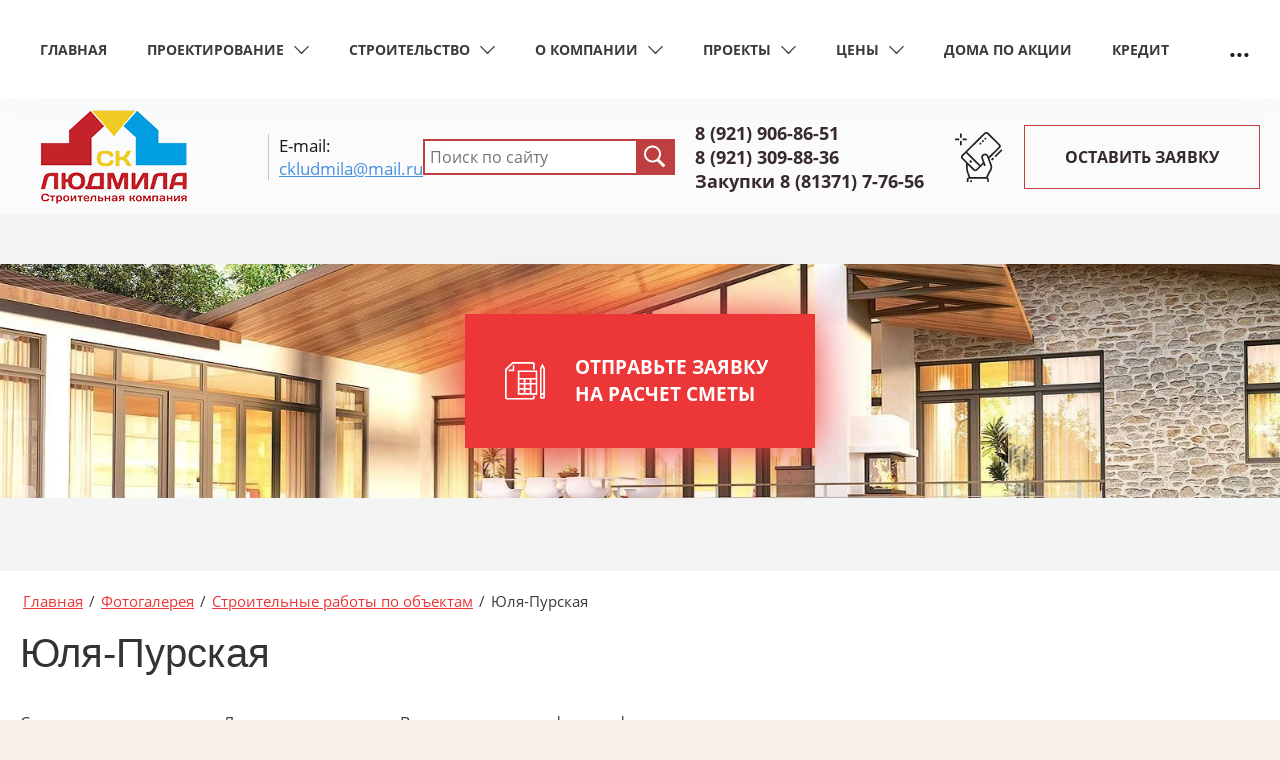

--- FILE ---
content_type: text/html; charset=utf-8
request_url: https://ckludmila.ru/stroitelnyye-raboty/album/yulya-purskaya
body_size: 41084
content:
		
	
	





	
	

	



	<!DOCTYPE html>
<html lang='ru'>
<head>
<link rel="preload" href="/g/fonts/open_sans/open_sans-l.woff2" as="font" crossorigin>
<link rel="preload" href="/g/fonts/open_sans/open_sans-l-i.woff2" as="font" crossorigin>
<link rel="preload" href="/g/fonts/open_sans/open_sans-r.woff2" as="font" crossorigin>
<link rel="preload" href="/g/fonts/open_sans/open_sans-r-i.woff2" as="font" crossorigin>
<link rel="preload" href="/g/fonts/open_sans/open_sans-s-b.woff2" as="font" crossorigin>
<link rel="preload" href="/g/fonts/open_sans/open_sans-s-b-i.woff2" as="font" crossorigin>
<link rel="preload" href="/g/fonts/open_sans/open_sans-b.woff2" as="font" crossorigin>
<link rel="preload" href="/g/fonts/open_sans/open_sans-b-i.woff2" as="font" crossorigin>
<link rel="preload" href="/g/fonts/open_sans/open_sans-e-b.woff2" as="font" crossorigin>
<link rel="preload" href="/g/fonts/open_sans/open_sans-e-b-i.woff2" as="font" crossorigin>

<link rel="stylesheet" href="/t/v732/images/mosaic/designs/design-ilblyd9od-1718616483_styles.css" type="text/css"/>
<meta charset="utf-8">
<meta name="robots" content="all">
<title>Юля-Пурская</title>
<!-- assets.top -->
<meta property="og:title" content="Юля-Пурская">
<meta name="twitter:title" content="Юля-Пурская">
<meta property="og:description" content="Юля-Пурская">
<meta name="twitter:description" content="Юля-Пурская">
<meta property="og:type" content="website">
<meta property="og:url" content="https://ckludmila.ru/stroitelnyye-raboty/album/yulya-purskaya">
<meta name="twitter:card" content="summary">
<!-- /assets.top -->

<meta name="description" content="Юля-Пурская">
<meta name="keywords" content="Юля-Пурская">
<meta name="viewport" content="width=device-width, initial-scale=1">
<meta name="format-detection" content="telephone=no">


<script>
 var mapKeys = {
     google: "",
     yandex: ""
 };
 var mosaicDesignId = 3410309;
 var mosaicDesignPrefix = 'ilblyd9od-1718616483';
 var mosaicTimeZone = 'Europe/Moscow';
</script>


<link rel="stylesheet" href="/g/s3/mosaic/css/ms_site_default.css">
<script src="/g/libs/jquery/1.10.2/jquery.min.js"></script>

 	<script src="/g/s3/mosaic/js/do/do.js?rnd=1769751659"></script>
	<link rel="stylesheet" href="/g/css/styles_articles_tpl.css">
	<link rel="stylesheet" href="/g/s3/mosaic/css/animate.css">
	<link rel="stylesheet" href="/t/v732/images/mosaic/modules_patch.scss.css?rnd=1769751659">
	<script src="/g/s3/misc/form/1.2.0/s3.form.js"></script>


            <!-- 46b9544ffa2e5e73c3c971fe2ede35a5 -->
            <script src='/shared/s3/js/lang/ru.js'></script>
            <script src='/shared/s3/js/common.min.js'></script>
        <link rel='stylesheet' type='text/css' href='/shared/s3/css/calendar.css' /><link rel='stylesheet' type='text/css' href='/shared/highslide-4.1.13/highslide.min.css'/>
<script type='text/javascript' src='/shared/highslide-4.1.13/highslide-full.packed.js'></script>
<script type='text/javascript'>
hs.graphicsDir = '/shared/highslide-4.1.13/graphics/';
hs.outlineType = null;
hs.showCredits = false;
hs.lang={cssDirection:'ltr',loadingText:'Загрузка...',loadingTitle:'Кликните чтобы отменить',focusTitle:'Нажмите чтобы перенести вперёд',fullExpandTitle:'Увеличить',fullExpandText:'Полноэкранный',previousText:'Предыдущий',previousTitle:'Назад (стрелка влево)',nextText:'Далее',nextTitle:'Далее (стрелка вправо)',moveTitle:'Передвинуть',moveText:'Передвинуть',closeText:'Закрыть',closeTitle:'Закрыть (Esc)',resizeTitle:'Восстановить размер',playText:'Слайд-шоу',playTitle:'Слайд-шоу (пробел)',pauseText:'Пауза',pauseTitle:'Приостановить слайд-шоу (пробел)',number:'Изображение %1/%2',restoreTitle:'Нажмите чтобы посмотреть картинку, используйте мышь для перетаскивания. Используйте клавиши вперёд и назад'};</script>
<link rel="icon" href="/favicon.ico" type="image/x-icon">

<link rel='stylesheet' type='text/css' href='/t/images/__csspatch/4/patch.css'/>

<!--s3_require-->
<link rel="stylesheet" href="/g/basestyle/1.0.1/gallery2/gallery2.css" type="text/css"/>
<link rel="stylesheet" href="/g/basestyle/1.0.1/cookie.message/cookie.message.css" type="text/css"/>
<link rel="stylesheet" href="/g/basestyle/1.0.1/gallery2/gallery2.blue.css" type="text/css"/>
<script type="text/javascript" src="/g/basestyle/1.0.1/gallery2/gallery2.js" async></script>

<link rel="stylesheet" href="/t/v732/images/mosaic/symbols/symbol-iiwkkn739_styles.css" type="text/css"/>
<link rel="stylesheet" href="/t/v732/images/mosaic/symbols/symbol-ipatwxjyw_styles.css" type="text/css"/>
<link rel="stylesheet" href="/t/v732/images/mosaic/symbols/symbol-i23wqpt6b_styles.css" type="text/css"/>
<link rel="stylesheet" href="/t/v732/images/mosaic/symbols/symbol-iizklfrzc_styles.css" type="text/css"/>
<link rel="stylesheet" href="/t/v732/images/mosaic/symbols/symbol-i3561olkq_styles.css" type="text/css"/>
<link rel="stylesheet" href="/t/v732/images/mosaic/symbols/symbol-iqpuzmk31_styles.css" type="text/css"/>
<link rel="stylesheet" href="/t/v732/images/mosaic/symbols/symbol-igesewfvb_styles.css" type="text/css"/>
<link rel="stylesheet" href="/t/v732/images/mosaic/symbols/symbol-ihncbzt5h_styles.css" type="text/css"/>
<link rel="stylesheet" href="/t/v732/images/mosaic/symbols/symbol-i31j1q85m_styles.css" type="text/css"/>
<link rel="stylesheet" href="/t/v732/images/mosaic/symbols/symbol-ivynw5n5l_styles.css" type="text/css"/>
<link rel="stylesheet" href="/g/basestyle/1.0.1/cookie.message/cookie.message.blue.css" type="text/css"/>
<script type="text/javascript" src="/g/basestyle/1.0.1/cookie.message/cookie.message.js" async></script>
<!--/s3_require-->




			<link id="mosaic-theme-css" rel="stylesheet" href="/t/v732/images/mosaic/themes/ilblyd9od-1718616483_theme-ihd62cmfx.css">
	</head>
<body>
<div class='mosaic-wrap'>
<div class='root root--u-ilblyd9od' id='ilblyd9od_0'>

<div class='div div--u-iiwkkn739' id='iiwkkn739_0'>
<div class='div div--u-iginfztd4' id='iginfztd4_0'>
<div class='hor-menu hor-menu--u-i3w7bx65d' id='i3w7bx65d_0' data-do-menu_horizontal='{"screen":{"mode":"Popup","cancelForward":false,"more":true,"toLevel":0,"firstClickOpen":false,"delayIn":200,"delayOut":200}}'>
<ul class='hor-menu__list hor-menu__list--u-ijgkhtjll' id='ijgkhtjll_0'>
<li class='hor-menu__item hor-menu__item--u-i2mu80r0r ' id='i2mu80r0r_0'>
<a   href='/' class='hor-menu__link hor-menu__link--u-iix8yjwhi' id='iix8yjwhi_0'>
<span class='hor-menu__text hor-menu__text--u-ia6nlmu7t' id='ia6nlmu7t_0'>
<span class='text-block-wrap-div' >Главная</span>
</span>
</a>


    </li>
    <li class='hor-menu__item hor-menu__item--u-i2mu80r0r ' id='i2mu80r0r_1'>
<a   href='/proyektirovaniye' class='hor-menu__link hor-menu__link--u-iix8yjwhi' id='iix8yjwhi_1'>
<span class='hor-menu__text hor-menu__text--u-ia6nlmu7t' id='ia6nlmu7t_1'>
<span class='text-block-wrap-div' >Проектирование</span>
</span>
<span class='hor-menu__icon hor-menu__icon--u-icmbn8mju' id='icmbn8mju_0'></span>
</a>


    <ul class='hor-menu__sub_list hor-menu__sub_list--u-in2j71uvh' id='in2j71uvh_0'>
<li class='hor-menu__sub_item hor-menu__sub_item--u-indh4jw82 ' id='indh4jw82_0'>
<a   href='/sostavleniye-smety' class='hor-menu__sub_link hor-menu__sub_link--u-iburfcdy4' id='iburfcdy4_0'>
<span class='hor-menu__sub_text hor-menu__sub_text--u-izxhg2jra' id='izxhg2jra_0'>
<span class='text-block-wrap-div' >Составление сметы</span>
</span>
</a>

    </li>
    <li class='hor-menu__sub_item hor-menu__sub_item--u-indh4jw82 ' id='indh4jw82_1'>
<a   href='/sostav-proekta' class='hor-menu__sub_link hor-menu__sub_link--u-iburfcdy4' id='iburfcdy4_1'>
<span class='hor-menu__sub_text hor-menu__sub_text--u-izxhg2jra' id='izxhg2jra_1'>
<span class='text-block-wrap-div' >Проектная документация с разделами</span>
</span>
</a>

    </li>
            </ul></li>
    <li class='hor-menu__item hor-menu__item--u-i2mu80r0r ' id='i2mu80r0r_2'>
<a   href='/stroitelstvo-domov-kottedjei' class='hor-menu__link hor-menu__link--u-iix8yjwhi' id='iix8yjwhi_2'>
<span class='hor-menu__text hor-menu__text--u-ia6nlmu7t' id='ia6nlmu7t_2'>
<span class='text-block-wrap-div' >Строительство</span>
</span>
<span class='hor-menu__icon hor-menu__icon--u-icmbn8mju' id='icmbn8mju_1'></span>
</a>


    <ul class='hor-menu__sub_list hor-menu__sub_list--u-in2j71uvh' id='in2j71uvh_1'>
<li class='hor-menu__sub_item hor-menu__sub_item--u-indh4jw82 ' id='indh4jw82_2'>
<a   href='/doma-iz-gazobetona' class='hor-menu__sub_link hor-menu__sub_link--u-iburfcdy4' id='iburfcdy4_2'>
<span class='hor-menu__sub_text hor-menu__sub_text--u-izxhg2jra' id='izxhg2jra_2'>
<span class='text-block-wrap-div' >Дома из газобетона</span>
</span>
</a>

    </li>
    <li class='hor-menu__sub_item hor-menu__sub_item--u-indh4jw82 ' id='indh4jw82_3'>
<a   href='/doma-iz-penobetona' class='hor-menu__sub_link hor-menu__sub_link--u-iburfcdy4' id='iburfcdy4_3'>
<span class='hor-menu__sub_text hor-menu__sub_text--u-izxhg2jra' id='izxhg2jra_3'>
<span class='text-block-wrap-div' >Дома из пенобетона</span>
</span>
</a>

    </li>
    <li class='hor-menu__sub_item hor-menu__sub_item--u-indh4jw82 ' id='indh4jw82_4'>
<a   href='/doma-iz-kirpicha' class='hor-menu__sub_link hor-menu__sub_link--u-iburfcdy4' id='iburfcdy4_4'>
<span class='hor-menu__sub_text hor-menu__sub_text--u-izxhg2jra' id='izxhg2jra_4'>
<span class='text-block-wrap-div' >Дома из кирпича</span>
</span>
</a>

    </li>
    <li class='hor-menu__sub_item hor-menu__sub_item--u-indh4jw82 ' id='indh4jw82_5'>
<a   href='/nesyemhayaopalubka' class='hor-menu__sub_link hor-menu__sub_link--u-iburfcdy4' id='iburfcdy4_5'>
<span class='hor-menu__sub_text hor-menu__sub_text--u-izxhg2jra' id='izxhg2jra_5'>
<span class='text-block-wrap-div' >Дома с несъёмной опалубкой</span>
</span>
</a>

    </li>
    <li class='hor-menu__sub_item hor-menu__sub_item--u-indh4jw82 ' id='indh4jw82_6'>
<a   href='/durisol' class='hor-menu__sub_link hor-menu__sub_link--u-iburfcdy4' id='iburfcdy4_6'>
<span class='hor-menu__sub_text hor-menu__sub_text--u-izxhg2jra' id='izxhg2jra_6'>
<span class='text-block-wrap-div' >Дома из блоков Durisol</span>
</span>
</a>

    </li>
    <li class='hor-menu__sub_item hor-menu__sub_item--u-indh4jw82 ' id='indh4jw82_7'>
<a   href='/doma-iz-porizovannogo-kamnya' class='hor-menu__sub_link hor-menu__sub_link--u-iburfcdy4' id='iburfcdy4_7'>
<span class='hor-menu__sub_text hor-menu__sub_text--u-izxhg2jra' id='izxhg2jra_7'>
<span class='text-block-wrap-div' >Дома из поризованного камня</span>
</span>
</a>

    </li>
    <li class='hor-menu__sub_item hor-menu__sub_item--u-indh4jw82 ' id='indh4jw82_8'>
<a   href='/stroitelsvo-karkasnogo-doma' class='hor-menu__sub_link hor-menu__sub_link--u-iburfcdy4' id='iburfcdy4_8'>
<span class='hor-menu__sub_text hor-menu__sub_text--u-izxhg2jra' id='izxhg2jra_8'>
<span class='text-block-wrap-div' >Каркасные дома</span>
</span>
</a>

    </li>
    <li class='hor-menu__sub_item hor-menu__sub_item--u-indh4jw82 ' id='indh4jw82_9'>
<a   href='/gotoviedomaizbrusa' class='hor-menu__sub_link hor-menu__sub_link--u-iburfcdy4' id='iburfcdy4_9'>
<span class='hor-menu__sub_text hor-menu__sub_text--u-izxhg2jra' id='izxhg2jra_9'>
<span class='text-block-wrap-div' >Дома из бруса</span>
</span>
</a>

    </li>
    <li class='hor-menu__sub_item hor-menu__sub_item--u-indh4jw82 ' id='indh4jw82_10'>
<a   href='/stroitelstvodomaizprofilirovannogobrusa' class='hor-menu__sub_link hor-menu__sub_link--u-iburfcdy4' id='iburfcdy4_10'>
<span class='hor-menu__sub_text hor-menu__sub_text--u-izxhg2jra' id='izxhg2jra_10'>
<span class='text-block-wrap-div' >Дома из профилированного бруса</span>
</span>
</a>

    </li>
    <li class='hor-menu__sub_item hor-menu__sub_item--u-indh4jw82 ' id='indh4jw82_11'>
<a   href='/doma-iz-ocilindrovannogo-brevna' class='hor-menu__sub_link hor-menu__sub_link--u-iburfcdy4' id='iburfcdy4_11'>
<span class='hor-menu__sub_text hor-menu__sub_text--u-izxhg2jra' id='izxhg2jra_11'>
<span class='text-block-wrap-div' >Дома из оцилиндрованного бревна</span>
</span>
</a>

    </li>
    <li class='hor-menu__sub_item hor-menu__sub_item--u-indh4jw82 ' id='indh4jw82_12'>
<a   href='/zagorodnoe_stroitelstvo-bani-sauni' class='hor-menu__sub_link hor-menu__sub_link--u-iburfcdy4' id='iburfcdy4_12'>
<span class='hor-menu__sub_text hor-menu__sub_text--u-izxhg2jra' id='izxhg2jra_12'>
<span class='text-block-wrap-div' >Бани и сауны</span>
</span>
<span class='hor-menu__sub_icon hor-menu__sub_icon--u-ikpmqlvmz' id='ikpmqlvmz_0'></span>
</a>
<ul class='mosaic-inxsgaag3 mosaic-inxsgaag3--u-i393wk5oh' id='i393wk5oh_0'>
</ul>

    <ul class='hor-menu__sub_list hor-menu__sub_list--u-in2j71uvh' id='in2j71uvh_2'>
<li class='hor-menu__sub_item hor-menu__sub_item--u-indh4jw82 ' id='indh4jw82_13'>
<a   href='/bazavaya-komplektaciya-bani' class='hor-menu__sub_link hor-menu__sub_link--u-iburfcdy4' id='iburfcdy4_13'>
<span class='hor-menu__sub_text hor-menu__sub_text--u-izxhg2jra' id='izxhg2jra_13'>
<span class='text-block-wrap-div' >Базовая комплектация бани из бруса</span>
</span>
</a>

    </li>
    <li class='hor-menu__sub_item hor-menu__sub_item--u-indh4jw82 ' id='indh4jw82_14'>
<a   href='/bazovaya-komplektatsiya-bani-iz-brevna' class='hor-menu__sub_link hor-menu__sub_link--u-iburfcdy4' id='iburfcdy4_14'>
<span class='hor-menu__sub_text hor-menu__sub_text--u-izxhg2jra' id='izxhg2jra_14'>
<span class='text-block-wrap-div' >Базовая комплектация бани из бревна</span>
</span>
</a>

    </li>
    <li class='hor-menu__sub_item hor-menu__sub_item--u-indh4jw82 ' id='indh4jw82_15'>
<a   href='/bazovaya-komplektatsiya-bani-iz-gazobetona' class='hor-menu__sub_link hor-menu__sub_link--u-iburfcdy4' id='iburfcdy4_15'>
<span class='hor-menu__sub_text hor-menu__sub_text--u-izxhg2jra' id='izxhg2jra_15'>
<span class='text-block-wrap-div' >Базовая комплектация бани из газобетона</span>
</span>
</a>

    </li>
    <li class='hor-menu__sub_item hor-menu__sub_item--u-indh4jw82 ' id='indh4jw82_16'>
<a   href='/bazovaya-komplektatsiya-karkasnoy-bani' class='hor-menu__sub_link hor-menu__sub_link--u-iburfcdy4' id='iburfcdy4_16'>
<span class='hor-menu__sub_text hor-menu__sub_text--u-izxhg2jra' id='izxhg2jra_16'>
<span class='text-block-wrap-div' >Базовая комплектация каркасной бани</span>
</span>
</a>

    </li>
            </ul></li>
    <li class='hor-menu__sub_item hor-menu__sub_item--u-indh4jw82 ' id='indh4jw82_17'>
<a   href='/pristrojka-doma' class='hor-menu__sub_link hor-menu__sub_link--u-iburfcdy4' id='iburfcdy4_17'>
<span class='hor-menu__sub_text hor-menu__sub_text--u-izxhg2jra' id='izxhg2jra_17'>
<span class='text-block-wrap-div' >Пристройка к дому</span>
</span>
</a>

    </li>
    <li class='hor-menu__sub_item hor-menu__sub_item--u-indh4jw82 ' id='indh4jw82_18'>
<a   href='/terrasa-doma' class='hor-menu__sub_link hor-menu__sub_link--u-iburfcdy4' id='iburfcdy4_18'>
<span class='hor-menu__sub_text hor-menu__sub_text--u-izxhg2jra' id='izxhg2jra_18'>
<span class='text-block-wrap-div' >Терраса к дому</span>
</span>
</a>

    </li>
    <li class='hor-menu__sub_item hor-menu__sub_item--u-indh4jw82 ' id='indh4jw82_19'>
<a   href='/rekonstrukciya-domov' class='hor-menu__sub_link hor-menu__sub_link--u-iburfcdy4' id='iburfcdy4_19'>
<span class='hor-menu__sub_text hor-menu__sub_text--u-izxhg2jra' id='izxhg2jra_19'>
<span class='text-block-wrap-div' >Реконструкция домов</span>
</span>
</a>

    </li>
    <li class='hor-menu__sub_item hor-menu__sub_item--u-indh4jw82 ' id='indh4jw82_20'>
<a   href='/rekonstrukciya-kryshi' class='hor-menu__sub_link hor-menu__sub_link--u-iburfcdy4' id='iburfcdy4_20'>
<span class='hor-menu__sub_text hor-menu__sub_text--u-izxhg2jra' id='izxhg2jra_20'>
<span class='text-block-wrap-div' >Реконструкция крыши</span>
</span>
</a>

    </li>
    <li class='hor-menu__sub_item hor-menu__sub_item--u-indh4jw82 ' id='indh4jw82_21'>
<a   href='/fundamenti' class='hor-menu__sub_link hor-menu__sub_link--u-iburfcdy4' id='iburfcdy4_21'>
<span class='hor-menu__sub_text hor-menu__sub_text--u-izxhg2jra' id='izxhg2jra_21'>
<span class='text-block-wrap-div' >Фундаменты</span>
</span>
<span class='hor-menu__sub_icon hor-menu__sub_icon--u-ikpmqlvmz' id='ikpmqlvmz_1'></span>
</a>
<ul class='mosaic-inxsgaag3 mosaic-inxsgaag3--u-i393wk5oh' id='i393wk5oh_1'>
</ul>

    <ul class='hor-menu__sub_list hor-menu__sub_list--u-in2j71uvh' id='in2j71uvh_3'>
<li class='hor-menu__sub_item hor-menu__sub_item--u-indh4jw82 ' id='indh4jw82_22'>
<a   href='/fundament-monolitnaya-plita' class='hor-menu__sub_link hor-menu__sub_link--u-iburfcdy4' id='iburfcdy4_22'>
<span class='hor-menu__sub_text hor-menu__sub_text--u-izxhg2jra' id='izxhg2jra_22'>
<span class='text-block-wrap-div' >Фундамент монолитная плита</span>
</span>
</a>

    </li>
    <li class='hor-menu__sub_item hor-menu__sub_item--u-indh4jw82 ' id='indh4jw82_23'>
<a   href='/fundament-ushp' class='hor-menu__sub_link hor-menu__sub_link--u-iburfcdy4' id='iburfcdy4_23'>
<span class='hor-menu__sub_text hor-menu__sub_text--u-izxhg2jra' id='izxhg2jra_23'>
<span class='text-block-wrap-div' >Фундамент УШП</span>
</span>
</a>

    </li>
    <li class='hor-menu__sub_item hor-menu__sub_item--u-indh4jw82 ' id='indh4jw82_24'>
<a   href='/lentochnyy-fundament' class='hor-menu__sub_link hor-menu__sub_link--u-iburfcdy4' id='iburfcdy4_24'>
<span class='hor-menu__sub_text hor-menu__sub_text--u-izxhg2jra' id='izxhg2jra_24'>
<span class='text-block-wrap-div' >Фундамент ленточный</span>
</span>
</a>

    </li>
    <li class='hor-menu__sub_item hor-menu__sub_item--u-indh4jw82 ' id='indh4jw82_25'>
<a   href='/buronabivniyesvai' class='hor-menu__sub_link hor-menu__sub_link--u-iburfcdy4' id='iburfcdy4_25'>
<span class='hor-menu__sub_text hor-menu__sub_text--u-izxhg2jra' id='izxhg2jra_25'>
<span class='text-block-wrap-div' >Буронабивные сваи</span>
</span>
</a>

    </li>
    <li class='hor-menu__sub_item hor-menu__sub_item--u-indh4jw82 ' id='indh4jw82_26'>
<a   href='/vintoviesvai' class='hor-menu__sub_link hor-menu__sub_link--u-iburfcdy4' id='iburfcdy4_26'>
<span class='hor-menu__sub_text hor-menu__sub_text--u-izxhg2jra' id='izxhg2jra_26'>
<span class='text-block-wrap-div' >Винтовые сваи</span>
</span>
</a>

    </li>
    <li class='hor-menu__sub_item hor-menu__sub_item--u-indh4jw82 ' id='indh4jw82_27'>
<a   href='/basement-ground-floor' class='hor-menu__sub_link hor-menu__sub_link--u-iburfcdy4' id='iburfcdy4_27'>
<span class='hor-menu__sub_text hor-menu__sub_text--u-izxhg2jra' id='izxhg2jra_27'>
<span class='text-block-wrap-div' >Фундамент с цокольным этажом</span>
</span>
</a>

    </li>
            </ul></li>
    <li class='hor-menu__sub_item hor-menu__sub_item--u-indh4jw82 ' id='indh4jw82_28'>
<a   href='/krovlya' class='hor-menu__sub_link hor-menu__sub_link--u-iburfcdy4' id='iburfcdy4_28'>
<span class='hor-menu__sub_text hor-menu__sub_text--u-izxhg2jra' id='izxhg2jra_28'>
<span class='text-block-wrap-div' >Кровля крыши</span>
</span>
<span class='hor-menu__sub_icon hor-menu__sub_icon--u-ikpmqlvmz' id='ikpmqlvmz_2'></span>
</a>
<ul class='mosaic-inxsgaag3 mosaic-inxsgaag3--u-i393wk5oh' id='i393wk5oh_2'>
</ul>

    <ul class='hor-menu__sub_list hor-menu__sub_list--u-in2j71uvh' id='in2j71uvh_4'>
<li class='hor-menu__sub_item hor-menu__sub_item--u-indh4jw82 ' id='indh4jw82_29'>
<a   href='/metallocherepiza' class='hor-menu__sub_link hor-menu__sub_link--u-iburfcdy4' id='iburfcdy4_29'>
<span class='hor-menu__sub_text hor-menu__sub_text--u-izxhg2jra' id='izxhg2jra_29'>
<span class='text-block-wrap-div' >Кровля из металлочерипицы</span>
</span>
</a>

    </li>
    <li class='hor-menu__sub_item hor-menu__sub_item--u-indh4jw82 ' id='indh4jw82_30'>
<a   href='/gibkaiasherepizashinglas' class='hor-menu__sub_link hor-menu__sub_link--u-iburfcdy4' id='iburfcdy4_30'>
<span class='hor-menu__sub_text hor-menu__sub_text--u-izxhg2jra' id='izxhg2jra_30'>
<span class='text-block-wrap-div' >Кровля из гибкой черепицы</span>
</span>
</a>

    </li>
    <li class='hor-menu__sub_item hor-menu__sub_item--u-indh4jw82 ' id='indh4jw82_31'>
<a   href='/cpch' class='hor-menu__sub_link hor-menu__sub_link--u-iburfcdy4' id='iburfcdy4_31'>
<span class='hor-menu__sub_text hor-menu__sub_text--u-izxhg2jra' id='izxhg2jra_31'>
<span class='text-block-wrap-div' >Кровля из ЦПЧ</span>
</span>
</a>

    </li>
    <li class='hor-menu__sub_item hor-menu__sub_item--u-indh4jw82 ' id='indh4jw82_32'>
<a   href='/krishaizpolikarbonata' class='hor-menu__sub_link hor-menu__sub_link--u-iburfcdy4' id='iburfcdy4_32'>
<span class='hor-menu__sub_text hor-menu__sub_text--u-izxhg2jra' id='izxhg2jra_32'>
<span class='text-block-wrap-div' >Кровля из поликарбоната</span>
</span>
</a>

    </li>
    <li class='hor-menu__sub_item hor-menu__sub_item--u-indh4jw82 ' id='indh4jw82_33'>
<a   href='/krovlyaizondulin' class='hor-menu__sub_link hor-menu__sub_link--u-iburfcdy4' id='iburfcdy4_33'>
<span class='hor-menu__sub_text hor-menu__sub_text--u-izxhg2jra' id='izxhg2jra_33'>
<span class='text-block-wrap-div' >Кровля из Ондулина</span>
</span>
</a>

    </li>
            </ul></li>
    <li class='hor-menu__sub_item hor-menu__sub_item--u-indh4jw82 ' id='indh4jw82_34'>
<a   href='/zabory-ograzhdeniyaireshetki' class='hor-menu__sub_link hor-menu__sub_link--u-iburfcdy4' id='iburfcdy4_34'>
<span class='hor-menu__sub_text hor-menu__sub_text--u-izxhg2jra' id='izxhg2jra_34'>
<span class='text-block-wrap-div' >Заборы ограждения</span>
</span>
<span class='hor-menu__sub_icon hor-menu__sub_icon--u-ikpmqlvmz' id='ikpmqlvmz_3'></span>
</a>
<ul class='mosaic-inxsgaag3 mosaic-inxsgaag3--u-i393wk5oh' id='i393wk5oh_3'>
</ul>

    <ul class='hor-menu__sub_list hor-menu__sub_list--u-in2j71uvh' id='in2j71uvh_5'>
<li class='hor-menu__sub_item hor-menu__sub_item--u-indh4jw82 ' id='indh4jw82_35'>
<a   href='/zabor-iz-sajdinga-decover' class='hor-menu__sub_link hor-menu__sub_link--u-iburfcdy4' id='iburfcdy4_35'>
<span class='hor-menu__sub_text hor-menu__sub_text--u-izxhg2jra' id='izxhg2jra_35'>
<span class='text-block-wrap-div' >Забор из фиброцементного сайдинга DECOVER</span>
</span>
</a>

    </li>
    <li class='hor-menu__sub_item hor-menu__sub_item--u-indh4jw82 ' id='indh4jw82_36'>
<a   href='/zabor_iz_polikarbonata' class='hor-menu__sub_link hor-menu__sub_link--u-iburfcdy4' id='iburfcdy4_36'>
<span class='hor-menu__sub_text hor-menu__sub_text--u-izxhg2jra' id='izxhg2jra_36'>
<span class='text-block-wrap-div' >Забор из поликарбоната</span>
</span>
</a>

    </li>
    <li class='hor-menu__sub_item hor-menu__sub_item--u-indh4jw82 ' id='indh4jw82_37'>
<a   href='/_zaboryderevyannye' class='hor-menu__sub_link hor-menu__sub_link--u-iburfcdy4' id='iburfcdy4_37'>
<span class='hor-menu__sub_text hor-menu__sub_text--u-izxhg2jra' id='izxhg2jra_37'>
<span class='text-block-wrap-div' >Заборы деревянные</span>
</span>
</a>

    </li>
    <li class='hor-menu__sub_item hor-menu__sub_item--u-indh4jw82 ' id='indh4jw82_38'>
<a   href='/zaborymetallicheskie_svarnye_' class='hor-menu__sub_link hor-menu__sub_link--u-iburfcdy4' id='iburfcdy4_38'>
<span class='hor-menu__sub_text hor-menu__sub_text--u-izxhg2jra' id='izxhg2jra_38'>
<span class='text-block-wrap-div' >Заборы металлические сварные</span>
</span>
</a>

    </li>
    <li class='hor-menu__sub_item hor-menu__sub_item--u-indh4jw82 ' id='indh4jw82_39'>
<a   href='/zaborizsvarnoisetkigitter' class='hor-menu__sub_link hor-menu__sub_link--u-iburfcdy4' id='iburfcdy4_39'>
<span class='hor-menu__sub_text hor-menu__sub_text--u-izxhg2jra' id='izxhg2jra_39'>
<span class='text-block-wrap-div' >Забор из сварной сетки GITTER</span>
</span>
</a>

    </li>
    <li class='hor-menu__sub_item hor-menu__sub_item--u-indh4jw82 ' id='indh4jw82_40'>
<a   href='/zaborizproflista' class='hor-menu__sub_link hor-menu__sub_link--u-iburfcdy4' id='iburfcdy4_40'>
<span class='hor-menu__sub_text hor-menu__sub_text--u-izxhg2jra' id='izxhg2jra_40'>
<span class='text-block-wrap-div' >Забор из профильного листа</span>
</span>
</a>

    </li>
    <li class='hor-menu__sub_item hor-menu__sub_item--u-indh4jw82 ' id='indh4jw82_41'>
<a   href='/gotoviekomplektivorotikalitok' class='hor-menu__sub_link hor-menu__sub_link--u-iburfcdy4' id='iburfcdy4_41'>
<span class='hor-menu__sub_text hor-menu__sub_text--u-izxhg2jra' id='izxhg2jra_41'>
<span class='text-block-wrap-div' >Готовые комплекты ворот и калиток</span>
</span>
</a>

    </li>
            </ul></li>
    <li class='hor-menu__sub_item hor-menu__sub_item--u-indh4jw82 ' id='indh4jw82_42'>
<a   href='/finskiye-pogreba' class='hor-menu__sub_link hor-menu__sub_link--u-iburfcdy4' id='iburfcdy4_42'>
<span class='hor-menu__sub_text hor-menu__sub_text--u-izxhg2jra' id='izxhg2jra_42'>
<span class='text-block-wrap-div' >Погреба</span>
</span>
<span class='hor-menu__sub_icon hor-menu__sub_icon--u-ikpmqlvmz' id='ikpmqlvmz_4'></span>
</a>
<ul class='mosaic-inxsgaag3 mosaic-inxsgaag3--u-i393wk5oh' id='i393wk5oh_4'>
</ul>

    <ul class='hor-menu__sub_list hor-menu__sub_list--u-in2j71uvh' id='in2j71uvh_6'>
<li class='hor-menu__sub_item hor-menu__sub_item--u-indh4jw82 ' id='indh4jw82_43'>
<a   href='/tingard' class='hor-menu__sub_link hor-menu__sub_link--u-iburfcdy4' id='iburfcdy4_43'>
<span class='hor-menu__sub_text hor-menu__sub_text--u-izxhg2jra' id='izxhg2jra_43'>
<span class='text-block-wrap-div' >Погреб Tingard</span>
</span>
</a>

    </li>
            </ul></li>
    <li class='hor-menu__sub_item hor-menu__sub_item--u-indh4jw82 ' id='indh4jw82_44'>
<a   href='/leningradskaya-oblast' class='hor-menu__sub_link hor-menu__sub_link--u-iburfcdy4' id='iburfcdy4_44'>
<span class='hor-menu__sub_text hor-menu__sub_text--u-izxhg2jra' id='izxhg2jra_44'>
<span class='text-block-wrap-div' >Ленинградская область</span>
</span>
</a>

    </li>
            </ul></li>
    <li class='hor-menu__item hor-menu__item--u-i2mu80r0r ' id='i2mu80r0r_3'>
<a   href='/o_kompanii.' class='hor-menu__link hor-menu__link--u-iix8yjwhi' id='iix8yjwhi_3'>
<span class='hor-menu__text hor-menu__text--u-ia6nlmu7t' id='ia6nlmu7t_3'>
<span class='text-block-wrap-div' >О компании</span>
</span>
<span class='hor-menu__icon hor-menu__icon--u-icmbn8mju' id='icmbn8mju_2'></span>
</a>


    <ul class='hor-menu__sub_list hor-menu__sub_list--u-in2j71uvh' id='in2j71uvh_7'>
<li class='hor-menu__sub_item hor-menu__sub_item--u-indh4jw82 ' id='indh4jw82_45'>
<a   href='/address' class='hor-menu__sub_link hor-menu__sub_link--u-iburfcdy4' id='iburfcdy4_45'>
<span class='hor-menu__sub_text hor-menu__sub_text--u-izxhg2jra' id='izxhg2jra_45'>
<span class='text-block-wrap-div' >Наш адрес</span>
</span>
</a>

    </li>
    <li class='hor-menu__sub_item hor-menu__sub_item--u-indh4jw82 ' id='indh4jw82_46'>
<a   href='/rekvizity' class='hor-menu__sub_link hor-menu__sub_link--u-iburfcdy4' id='iburfcdy4_46'>
<span class='hor-menu__sub_text hor-menu__sub_text--u-izxhg2jra' id='izxhg2jra_46'>
<span class='text-block-wrap-div' >Реквизиты</span>
</span>
</a>

    </li>
            </ul></li>
    <li class='hor-menu__item hor-menu__item--u-i2mu80r0r ' id='i2mu80r0r_4'>
<a   href='/house-project' class='hor-menu__link hor-menu__link--u-iix8yjwhi' id='iix8yjwhi_4'>
<span class='hor-menu__text hor-menu__text--u-ia6nlmu7t' id='ia6nlmu7t_4'>
<span class='text-block-wrap-div' >Проекты</span>
</span>
<span class='hor-menu__icon hor-menu__icon--u-icmbn8mju' id='icmbn8mju_3'></span>
</a>


    <ul class='hor-menu__sub_list hor-menu__sub_list--u-in2j71uvh' id='in2j71uvh_8'>
<li class='hor-menu__sub_item hor-menu__sub_item--u-indh4jw82 ' id='indh4jw82_47'>
<a   href='/novye-proyekty-domov' class='hor-menu__sub_link hor-menu__sub_link--u-iburfcdy4' id='iburfcdy4_47'>
<span class='hor-menu__sub_text hor-menu__sub_text--u-izxhg2jra' id='izxhg2jra_47'>
<span class='text-block-wrap-div' >Новые проекты домов коттеджей</span>
</span>
</a>

    </li>
    <li class='hor-menu__sub_item hor-menu__sub_item--u-indh4jw82 ' id='indh4jw82_48'>
<a   href='/proyekty-domov-iz-gazobetona' class='hor-menu__sub_link hor-menu__sub_link--u-iburfcdy4' id='iburfcdy4_48'>
<span class='hor-menu__sub_text hor-menu__sub_text--u-izxhg2jra' id='izxhg2jra_48'>
<span class='text-block-wrap-div' >Проекты домов из газобетона 2026 год</span>
</span>
</a>

    </li>
    <li class='hor-menu__sub_item hor-menu__sub_item--u-indh4jw82 ' id='indh4jw82_49'>
<a   href='/velox-nesyemnaya-opalubka-pri-stroitelstve-zagorodnogo-doma' class='hor-menu__sub_link hor-menu__sub_link--u-iburfcdy4' id='iburfcdy4_49'>
<span class='hor-menu__sub_text hor-menu__sub_text--u-izxhg2jra' id='izxhg2jra_49'>
<span class='text-block-wrap-div' >Чешские проекты домов и коттеджей</span>
</span>
<span class='hor-menu__sub_icon hor-menu__sub_icon--u-ikpmqlvmz' id='ikpmqlvmz_5'></span>
</a>
<ul class='mosaic-inxsgaag3 mosaic-inxsgaag3--u-i393wk5oh' id='i393wk5oh_5'>
</ul>

    <ul class='hor-menu__sub_list hor-menu__sub_list--u-in2j71uvh' id='in2j71uvh_9'>
<li class='hor-menu__sub_item hor-menu__sub_item--u-indh4jw82 ' id='indh4jw82_50'>
<a   href='/astra-plus' class='hor-menu__sub_link hor-menu__sub_link--u-iburfcdy4' id='iburfcdy4_50'>
<span class='hor-menu__sub_text hor-menu__sub_text--u-izxhg2jra' id='izxhg2jra_50'>
<span class='text-block-wrap-div' >Astra plus</span>
</span>
</a>

    </li>
    <li class='hor-menu__sub_item hor-menu__sub_item--u-indh4jw82 ' id='indh4jw82_51'>
<a   href='/bungalow-5' class='hor-menu__sub_link hor-menu__sub_link--u-iburfcdy4' id='iburfcdy4_51'>
<span class='hor-menu__sub_text hor-menu__sub_text--u-izxhg2jra' id='izxhg2jra_51'>
<span class='text-block-wrap-div' >Bungalow 5</span>
</span>
</a>

    </li>
    <li class='hor-menu__sub_item hor-menu__sub_item--u-indh4jw82 ' id='indh4jw82_52'>
<a   href='/bungalow-13' class='hor-menu__sub_link hor-menu__sub_link--u-iburfcdy4' id='iburfcdy4_52'>
<span class='hor-menu__sub_text hor-menu__sub_text--u-izxhg2jra' id='izxhg2jra_52'>
<span class='text-block-wrap-div' >Bungalow 13</span>
</span>
</a>

    </li>
    <li class='hor-menu__sub_item hor-menu__sub_item--u-indh4jw82 ' id='indh4jw82_53'>
<a   href='/diamant-plus' class='hor-menu__sub_link hor-menu__sub_link--u-iburfcdy4' id='iburfcdy4_53'>
<span class='hor-menu__sub_text hor-menu__sub_text--u-izxhg2jra' id='izxhg2jra_53'>
<span class='text-block-wrap-div' >Diamant plus</span>
</span>
</a>

    </li>
    <li class='hor-menu__sub_item hor-menu__sub_item--u-indh4jw82 ' id='indh4jw82_54'>
<a   href='/klassik-157' class='hor-menu__sub_link hor-menu__sub_link--u-iburfcdy4' id='iburfcdy4_54'>
<span class='hor-menu__sub_text hor-menu__sub_text--u-izxhg2jra' id='izxhg2jra_54'>
<span class='text-block-wrap-div' >Klassik 157</span>
</span>
</a>

    </li>
    <li class='hor-menu__sub_item hor-menu__sub_item--u-indh4jw82 ' id='indh4jw82_55'>
<a   href='/malorka' class='hor-menu__sub_link hor-menu__sub_link--u-iburfcdy4' id='iburfcdy4_55'>
<span class='hor-menu__sub_text hor-menu__sub_text--u-izxhg2jra' id='izxhg2jra_55'>
<span class='text-block-wrap-div' >Malorka</span>
</span>
</a>

    </li>
    <li class='hor-menu__sub_item hor-menu__sub_item--u-indh4jw82 ' id='indh4jw82_56'>
<a   href='/nova-222' class='hor-menu__sub_link hor-menu__sub_link--u-iburfcdy4' id='iburfcdy4_56'>
<span class='hor-menu__sub_text hor-menu__sub_text--u-izxhg2jra' id='izxhg2jra_56'>
<span class='text-block-wrap-div' >NOVA 222</span>
</span>
</a>

    </li>
    <li class='hor-menu__sub_item hor-menu__sub_item--u-indh4jw82 ' id='indh4jw82_57'>
<a   href='/pluto' class='hor-menu__sub_link hor-menu__sub_link--u-iburfcdy4' id='iburfcdy4_57'>
<span class='hor-menu__sub_text hor-menu__sub_text--u-izxhg2jra' id='izxhg2jra_57'>
<span class='text-block-wrap-div' >Pluto</span>
</span>
</a>

    </li>
    <li class='hor-menu__sub_item hor-menu__sub_item--u-indh4jw82 ' id='indh4jw82_58'>
<a   href='/premier-151-plus' class='hor-menu__sub_link hor-menu__sub_link--u-iburfcdy4' id='iburfcdy4_58'>
<span class='hor-menu__sub_text hor-menu__sub_text--u-izxhg2jra' id='izxhg2jra_58'>
<span class='text-block-wrap-div' >Premier 151 plus</span>
</span>
</a>

    </li>
    <li class='hor-menu__sub_item hor-menu__sub_item--u-indh4jw82 ' id='indh4jw82_59'>
<a   href='/spektrum-plus' class='hor-menu__sub_link hor-menu__sub_link--u-iburfcdy4' id='iburfcdy4_59'>
<span class='hor-menu__sub_text hor-menu__sub_text--u-izxhg2jra' id='izxhg2jra_59'>
<span class='text-block-wrap-div' >Spektrum plus</span>
</span>
</a>

    </li>
    <li class='hor-menu__sub_item hor-menu__sub_item--u-indh4jw82 ' id='indh4jw82_60'>
<a   href='/trend-285' class='hor-menu__sub_link hor-menu__sub_link--u-iburfcdy4' id='iburfcdy4_60'>
<span class='hor-menu__sub_text hor-menu__sub_text--u-izxhg2jra' id='izxhg2jra_60'>
<span class='text-block-wrap-div' >Trend 285</span>
</span>
</a>

    </li>
    <li class='hor-menu__sub_item hor-menu__sub_item--u-indh4jw82 ' id='indh4jw82_61'>
<a   href='/helios' class='hor-menu__sub_link hor-menu__sub_link--u-iburfcdy4' id='iburfcdy4_61'>
<span class='hor-menu__sub_text hor-menu__sub_text--u-izxhg2jra' id='izxhg2jra_61'>
<span class='text-block-wrap-div' >Helios</span>
</span>
</a>

    </li>
    <li class='hor-menu__sub_item hor-menu__sub_item--u-indh4jw82 ' id='indh4jw82_62'>
<a   href='/akat' class='hor-menu__sub_link hor-menu__sub_link--u-iburfcdy4' id='iburfcdy4_62'>
<span class='hor-menu__sub_text hor-menu__sub_text--u-izxhg2jra' id='izxhg2jra_62'>
<span class='text-block-wrap-div' >Akat</span>
</span>
</a>

    </li>
    <li class='hor-menu__sub_item hor-menu__sub_item--u-indh4jw82 ' id='indh4jw82_63'>
<a   href='/aura' class='hor-menu__sub_link hor-menu__sub_link--u-iburfcdy4' id='iburfcdy4_63'>
<span class='hor-menu__sub_text hor-menu__sub_text--u-izxhg2jra' id='izxhg2jra_63'>
<span class='text-block-wrap-div' >AURA</span>
</span>
</a>

    </li>
    <li class='hor-menu__sub_item hor-menu__sub_item--u-indh4jw82 ' id='indh4jw82_64'>
<a   href='/eso-plus' class='hor-menu__sub_link hor-menu__sub_link--u-iburfcdy4' id='iburfcdy4_64'>
<span class='hor-menu__sub_text hor-menu__sub_text--u-izxhg2jra' id='izxhg2jra_64'>
<span class='text-block-wrap-div' >Eso Plus</span>
</span>
</a>

    </li>
    <li class='hor-menu__sub_item hor-menu__sub_item--u-indh4jw82 ' id='indh4jw82_65'>
<a   href='/fenix' class='hor-menu__sub_link hor-menu__sub_link--u-iburfcdy4' id='iburfcdy4_65'>
<span class='hor-menu__sub_text hor-menu__sub_text--u-izxhg2jra' id='izxhg2jra_65'>
<span class='text-block-wrap-div' >Fenix</span>
</span>
</a>

    </li>
    <li class='hor-menu__sub_item hor-menu__sub_item--u-indh4jw82 ' id='indh4jw82_66'>
<a   href='/hit-plus' class='hor-menu__sub_link hor-menu__sub_link--u-iburfcdy4' id='iburfcdy4_66'>
<span class='hor-menu__sub_text hor-menu__sub_text--u-izxhg2jra' id='izxhg2jra_66'>
<span class='text-block-wrap-div' >Hit Plus</span>
</span>
</a>

    </li>
    <li class='hor-menu__sub_item hor-menu__sub_item--u-indh4jw82 ' id='indh4jw82_67'>
<a   href='/kompakt-35' class='hor-menu__sub_link hor-menu__sub_link--u-iburfcdy4' id='iburfcdy4_67'>
<span class='hor-menu__sub_text hor-menu__sub_text--u-izxhg2jra' id='izxhg2jra_67'>
<span class='text-block-wrap-div' >Kompakt 35</span>
</span>
</a>

    </li>
    <li class='hor-menu__sub_item hor-menu__sub_item--u-indh4jw82 ' id='indh4jw82_68'>
<a   href='/kredit' class='hor-menu__sub_link hor-menu__sub_link--u-iburfcdy4' id='iburfcdy4_68'>
<span class='hor-menu__sub_text hor-menu__sub_text--u-izxhg2jra' id='izxhg2jra_68'>
<span class='text-block-wrap-div' >Kredit</span>
</span>
</a>

    </li>
    <li class='hor-menu__sub_item hor-menu__sub_item--u-indh4jw82 ' id='indh4jw82_69'>
<a   href='/legenda' class='hor-menu__sub_link hor-menu__sub_link--u-iburfcdy4' id='iburfcdy4_69'>
<span class='hor-menu__sub_text hor-menu__sub_text--u-izxhg2jra' id='izxhg2jra_69'>
<span class='text-block-wrap-div' >Legenda</span>
</span>
</a>

    </li>
    <li class='hor-menu__sub_item hor-menu__sub_item--u-indh4jw82 ' id='indh4jw82_70'>
<a   href='/mini' class='hor-menu__sub_link hor-menu__sub_link--u-iburfcdy4' id='iburfcdy4_70'>
<span class='hor-menu__sub_text hor-menu__sub_text--u-izxhg2jra' id='izxhg2jra_70'>
<span class='text-block-wrap-div' >Mini</span>
</span>
</a>

    </li>
    <li class='hor-menu__sub_item hor-menu__sub_item--u-indh4jw82 ' id='indh4jw82_71'>
<a   href='/safir' class='hor-menu__sub_link hor-menu__sub_link--u-iburfcdy4' id='iburfcdy4_71'>
<span class='hor-menu__sub_text hor-menu__sub_text--u-izxhg2jra' id='izxhg2jra_71'>
<span class='text-block-wrap-div' >Safir</span>
</span>
</a>

    </li>
            </ul></li>
    <li class='hor-menu__sub_item hor-menu__sub_item--u-indh4jw82 ' id='indh4jw82_72'>
<a   href='/tipovye-proyekty-domov' class='hor-menu__sub_link hor-menu__sub_link--u-iburfcdy4' id='iburfcdy4_72'>
<span class='hor-menu__sub_text hor-menu__sub_text--u-izxhg2jra' id='izxhg2jra_72'>
<span class='text-block-wrap-div' >Типовые проекты домов с мансардой до 100 м2</span>
</span>
</a>

    </li>
    <li class='hor-menu__sub_item hor-menu__sub_item--u-indh4jw82 ' id='indh4jw82_73'>
<a   href='/tipovye-proyekty-domov-1' class='hor-menu__sub_link hor-menu__sub_link--u-iburfcdy4' id='iburfcdy4_73'>
<span class='hor-menu__sub_text hor-menu__sub_text--u-izxhg2jra' id='izxhg2jra_73'>
<span class='text-block-wrap-div' >Типовые проекты домов с мансардой от 100 м2</span>
</span>
</a>

    </li>
    <li class='hor-menu__sub_item hor-menu__sub_item--u-indh4jw82 ' id='indh4jw82_74'>
<a   href='/rasprostranennye-proyekty' class='hor-menu__sub_link hor-menu__sub_link--u-iburfcdy4' id='iburfcdy4_74'>
<span class='hor-menu__sub_text hor-menu__sub_text--u-izxhg2jra' id='izxhg2jra_74'>
<span class='text-block-wrap-div' >Распространенные проекты домов</span>
</span>
</a>

    </li>
    <li class='hor-menu__sub_item hor-menu__sub_item--u-indh4jw82 ' id='indh4jw82_75'>
<a   href='/nedorogie-proekty-domov' class='hor-menu__sub_link hor-menu__sub_link--u-iburfcdy4' id='iburfcdy4_75'>
<span class='hor-menu__sub_text hor-menu__sub_text--u-izxhg2jra' id='izxhg2jra_75'>
<span class='text-block-wrap-div' >Недорогие проекты домов</span>
</span>
</a>

    </li>
    <li class='hor-menu__sub_item hor-menu__sub_item--u-indh4jw82 ' id='indh4jw82_76'>
<a   href='/tipovye-proyekty-ban' class='hor-menu__sub_link hor-menu__sub_link--u-iburfcdy4' id='iburfcdy4_76'>
<span class='hor-menu__sub_text hor-menu__sub_text--u-izxhg2jra' id='izxhg2jra_76'>
<span class='text-block-wrap-div' >Недорогие типовые проекты бань с мансардой, террасой, верандой</span>
</span>
<span class='hor-menu__sub_icon hor-menu__sub_icon--u-ikpmqlvmz' id='ikpmqlvmz_6'></span>
</a>
<ul class='mosaic-inxsgaag3 mosaic-inxsgaag3--u-i393wk5oh' id='i393wk5oh_6'>
</ul>

    <ul class='hor-menu__sub_list hor-menu__sub_list--u-in2j71uvh' id='in2j71uvh_10'>
<li class='hor-menu__sub_item hor-menu__sub_item--u-indh4jw82 ' id='indh4jw82_77'>
<a   href='/model-scl-bn01' class='hor-menu__sub_link hor-menu__sub_link--u-iburfcdy4' id='iburfcdy4_77'>
<span class='hor-menu__sub_text hor-menu__sub_text--u-izxhg2jra' id='izxhg2jra_77'>
<span class='text-block-wrap-div' >Модель SCL-BN01</span>
</span>
</a>

    </li>
    <li class='hor-menu__sub_item hor-menu__sub_item--u-indh4jw82 ' id='indh4jw82_78'>
<a   href='/model-scl-bn02' class='hor-menu__sub_link hor-menu__sub_link--u-iburfcdy4' id='iburfcdy4_78'>
<span class='hor-menu__sub_text hor-menu__sub_text--u-izxhg2jra' id='izxhg2jra_78'>
<span class='text-block-wrap-div' >Модель SCL-BN02</span>
</span>
</a>

    </li>
    <li class='hor-menu__sub_item hor-menu__sub_item--u-indh4jw82 ' id='indh4jw82_79'>
<a   href='/model-scl-bn03' class='hor-menu__sub_link hor-menu__sub_link--u-iburfcdy4' id='iburfcdy4_79'>
<span class='hor-menu__sub_text hor-menu__sub_text--u-izxhg2jra' id='izxhg2jra_79'>
<span class='text-block-wrap-div' >Модель SCL-BN03</span>
</span>
</a>

    </li>
    <li class='hor-menu__sub_item hor-menu__sub_item--u-indh4jw82 ' id='indh4jw82_80'>
<a   href='/model-scl-bn04' class='hor-menu__sub_link hor-menu__sub_link--u-iburfcdy4' id='iburfcdy4_80'>
<span class='hor-menu__sub_text hor-menu__sub_text--u-izxhg2jra' id='izxhg2jra_80'>
<span class='text-block-wrap-div' >Модель SCL-BN04</span>
</span>
</a>

    </li>
    <li class='hor-menu__sub_item hor-menu__sub_item--u-indh4jw82 ' id='indh4jw82_81'>
<a   href='/model-scl-bn05' class='hor-menu__sub_link hor-menu__sub_link--u-iburfcdy4' id='iburfcdy4_81'>
<span class='hor-menu__sub_text hor-menu__sub_text--u-izxhg2jra' id='izxhg2jra_81'>
<span class='text-block-wrap-div' >Модель SCL-BN05</span>
</span>
</a>

    </li>
    <li class='hor-menu__sub_item hor-menu__sub_item--u-indh4jw82 ' id='indh4jw82_82'>
<a   href='/model-scl-bn07' class='hor-menu__sub_link hor-menu__sub_link--u-iburfcdy4' id='iburfcdy4_82'>
<span class='hor-menu__sub_text hor-menu__sub_text--u-izxhg2jra' id='izxhg2jra_82'>
<span class='text-block-wrap-div' >Модель SCL-BN07</span>
</span>
</a>

    </li>
    <li class='hor-menu__sub_item hor-menu__sub_item--u-indh4jw82 ' id='indh4jw82_83'>
<a   href='/proekt-bani-petergof' class='hor-menu__sub_link hor-menu__sub_link--u-iburfcdy4' id='iburfcdy4_83'>
<span class='hor-menu__sub_text hor-menu__sub_text--u-izxhg2jra' id='izxhg2jra_83'>
<span class='text-block-wrap-div' >Проект бани Петергоф</span>
</span>
</a>

    </li>
            </ul></li>
            </ul></li>
    <li class='hor-menu__item hor-menu__item--u-i2mu80r0r ' id='i2mu80r0r_5'>
<a   href='/tseny' class='hor-menu__link hor-menu__link--u-iix8yjwhi' id='iix8yjwhi_5'>
<span class='hor-menu__text hor-menu__text--u-ia6nlmu7t' id='ia6nlmu7t_5'>
<span class='text-block-wrap-div' >Цены</span>
</span>
<span class='hor-menu__icon hor-menu__icon--u-icmbn8mju' id='icmbn8mju_4'></span>
</a>


    <ul class='hor-menu__sub_list hor-menu__sub_list--u-in2j71uvh' id='in2j71uvh_11'>
<li class='hor-menu__sub_item hor-menu__sub_item--u-indh4jw82 ' id='indh4jw82_84'>
<a   href='/price' class='hor-menu__sub_link hor-menu__sub_link--u-iburfcdy4' id='iburfcdy4_84'>
<span class='hor-menu__sub_text hor-menu__sub_text--u-izxhg2jra' id='izxhg2jra_84'>
<span class='text-block-wrap-div' >Прайс-лист 05.01.2026 г.</span>
</span>
<span class='hor-menu__sub_icon hor-menu__sub_icon--u-ikpmqlvmz' id='ikpmqlvmz_7'></span>
</a>
<ul class='mosaic-inxsgaag3 mosaic-inxsgaag3--u-i393wk5oh' id='i393wk5oh_7'>
</ul>

    <ul class='hor-menu__sub_list hor-menu__sub_list--u-in2j71uvh' id='in2j71uvh_12'>
<li class='hor-menu__sub_item hor-menu__sub_item--u-indh4jw82 ' id='indh4jw82_85'>
<a   href='/zagorodnoestroitelstvo' class='hor-menu__sub_link hor-menu__sub_link--u-iburfcdy4' id='iburfcdy4_85'>
<span class='hor-menu__sub_text hor-menu__sub_text--u-izxhg2jra' id='izxhg2jra_85'>
<span class='text-block-wrap-div' >Прайс на загородное строительство</span>
</span>
</a>

    </li>
    <li class='hor-menu__sub_item hor-menu__sub_item--u-indh4jw82 ' id='indh4jw82_86'>
<a   href='/praisnakrovyelniyeraboti' class='hor-menu__sub_link hor-menu__sub_link--u-iburfcdy4' id='iburfcdy4_86'>
<span class='hor-menu__sub_text hor-menu__sub_text--u-izxhg2jra' id='izxhg2jra_86'>
<span class='text-block-wrap-div' >Прайс на кровельные работы</span>
</span>
</a>

    </li>
    <li class='hor-menu__sub_item hor-menu__sub_item--u-indh4jw82 ' id='indh4jw82_87'>
<a   href='/stenaiperegorodki' class='hor-menu__sub_link hor-menu__sub_link--u-iburfcdy4' id='iburfcdy4_87'>
<span class='hor-menu__sub_text hor-menu__sub_text--u-izxhg2jra' id='izxhg2jra_87'>
<span class='text-block-wrap-div' >Прайс на стены и перегородки и облицовочные работы</span>
</span>
</a>

    </li>
    <li class='hor-menu__sub_item hor-menu__sub_item--u-indh4jw82 ' id='indh4jw82_88'>
<a   href='/pol' class='hor-menu__sub_link hor-menu__sub_link--u-iburfcdy4' id='iburfcdy4_88'>
<span class='hor-menu__sub_text hor-menu__sub_text--u-izxhg2jra' id='izxhg2jra_88'>
<span class='text-block-wrap-div' >Прайс на полы</span>
</span>
</a>

    </li>
    <li class='hor-menu__sub_item hor-menu__sub_item--u-indh4jw82 ' id='indh4jw82_89'>
<a   href='/santexnika' class='hor-menu__sub_link hor-menu__sub_link--u-iburfcdy4' id='iburfcdy4_89'>
<span class='hor-menu__sub_text hor-menu__sub_text--u-izxhg2jra' id='izxhg2jra_89'>
<span class='text-block-wrap-div' >Прайс на сантехмонтажные работы</span>
</span>
</a>

    </li>
    <li class='hor-menu__sub_item hor-menu__sub_item--u-indh4jw82 ' id='indh4jw82_90'>
<a   href='/elektromontagsnieraboti' class='hor-menu__sub_link hor-menu__sub_link--u-iburfcdy4' id='iburfcdy4_90'>
<span class='hor-menu__sub_text hor-menu__sub_text--u-izxhg2jra' id='izxhg2jra_90'>
<span class='text-block-wrap-div' >Прайс на электромонтажные работы</span>
</span>
</a>

    </li>
    <li class='hor-menu__sub_item hor-menu__sub_item--u-indh4jw82 ' id='indh4jw82_91'>
<a   href='/praisnapotolki' class='hor-menu__sub_link hor-menu__sub_link--u-iburfcdy4' id='iburfcdy4_91'>
<span class='hor-menu__sub_text hor-menu__sub_text--u-izxhg2jra' id='izxhg2jra_91'>
<span class='text-block-wrap-div' >Прайс на потолки</span>
</span>
</a>

    </li>
    <li class='hor-menu__sub_item hor-menu__sub_item--u-indh4jw82 ' id='indh4jw82_92'>
<a   href='/praisnaoblizovkufasadovsaidingomipanelyami' class='hor-menu__sub_link hor-menu__sub_link--u-iburfcdy4' id='iburfcdy4_92'>
<span class='hor-menu__sub_text hor-menu__sub_text--u-izxhg2jra' id='izxhg2jra_92'>
<span class='text-block-wrap-div' >Прайс на облицовку фасадов сайдингом и панелями</span>
</span>
</a>

    </li>
    <li class='hor-menu__sub_item hor-menu__sub_item--u-indh4jw82 ' id='indh4jw82_93'>
<a   href='/price-demolition' class='hor-menu__sub_link hor-menu__sub_link--u-iburfcdy4' id='iburfcdy4_93'>
<span class='hor-menu__sub_text hor-menu__sub_text--u-izxhg2jra' id='izxhg2jra_93'>
<span class='text-block-wrap-div' >Прайс на снос построек</span>
</span>
</a>

    </li>
    <li class='hor-menu__sub_item hor-menu__sub_item--u-indh4jw82 ' id='indh4jw82_94'>
<a   href='/price-service-loaders' class='hor-menu__sub_link hor-menu__sub_link--u-iburfcdy4' id='iburfcdy4_94'>
<span class='hor-menu__sub_text hor-menu__sub_text--u-izxhg2jra' id='izxhg2jra_94'>
<span class='text-block-wrap-div' >Прайс на услуги грузчиков</span>
</span>
</a>

    </li>
    <li class='hor-menu__sub_item hor-menu__sub_item--u-indh4jw82 ' id='indh4jw82_95'>
<a   href='/price-dismantling-works' class='hor-menu__sub_link hor-menu__sub_link--u-iburfcdy4' id='iburfcdy4_95'>
<span class='hor-menu__sub_text hor-menu__sub_text--u-izxhg2jra' id='izxhg2jra_95'>
<span class='text-block-wrap-div' >Прайс на демонтажные работы</span>
</span>
</a>

    </li>
            </ul></li>
            </ul></li>
    <li class='hor-menu__item hor-menu__item--u-i2mu80r0r ' id='i2mu80r0r_6'>
<a   href='/doma-po-akcii' class='hor-menu__link hor-menu__link--u-iix8yjwhi' id='iix8yjwhi_6'>
<span class='hor-menu__text hor-menu__text--u-ia6nlmu7t' id='ia6nlmu7t_6'>
<span class='text-block-wrap-div' >Дома по акции</span>
</span>
</a>


    </li>
    <li class='hor-menu__item hor-menu__item--u-i2mu80r0r ' id='i2mu80r0r_7'>
<a   href='/house-in-loan' class='hor-menu__link hor-menu__link--u-iix8yjwhi' id='iix8yjwhi_7'>
<span class='hor-menu__text hor-menu__text--u-ia6nlmu7t' id='ia6nlmu7t_7'>
<span class='text-block-wrap-div' >Кредит</span>
</span>
</a>


    </li>
    <li class='hor-menu__item hor-menu__item--u-i2mu80r0r ' id='i2mu80r0r_8'>
<a   href='/landshaftnii-dizain' class='hor-menu__link hor-menu__link--u-iix8yjwhi' id='iix8yjwhi_8'>
<span class='hor-menu__text hor-menu__text--u-ia6nlmu7t' id='ia6nlmu7t_8'>
<span class='text-block-wrap-div' >Ландшафтный дизайн</span>
</span>
<span class='hor-menu__icon hor-menu__icon--u-icmbn8mju' id='icmbn8mju_5'></span>
</a>


    <ul class='hor-menu__sub_list hor-menu__sub_list--u-in2j71uvh' id='in2j71uvh_13'>
<li class='hor-menu__sub_item hor-menu__sub_item--u-indh4jw82 ' id='indh4jw82_96'>
<a   href='/trotuarnayaplitka' class='hor-menu__sub_link hor-menu__sub_link--u-iburfcdy4' id='iburfcdy4_96'>
<span class='hor-menu__sub_text hor-menu__sub_text--u-izxhg2jra' id='izxhg2jra_96'>
<span class='text-block-wrap-div' >Тротуарная плитка</span>
</span>
</a>

    </li>
            </ul></li>
    <li class='hor-menu__item hor-menu__item--u-i2mu80r0r ' id='i2mu80r0r_9'>
<a   href='/drenazh' class='hor-menu__link hor-menu__link--u-iix8yjwhi' id='iix8yjwhi_9'>
<span class='hor-menu__text hor-menu__text--u-ia6nlmu7t' id='ia6nlmu7t_9'>
<span class='text-block-wrap-div' >Дренаж на участке</span>
</span>
</a>


    </li>
    <li class='hor-menu__item hor-menu__item--u-i2mu80r0r ' id='i2mu80r0r_10'>
<a   href='/vodostochnaya-sistema-fineber' class='hor-menu__link hor-menu__link--u-iix8yjwhi' id='iix8yjwhi_10'>
<span class='hor-menu__text hor-menu__text--u-ia6nlmu7t' id='ia6nlmu7t_10'>
<span class='text-block-wrap-div' >Водосточная система</span>
</span>
</a>


    </li>
    <li class='hor-menu__item hor-menu__item--u-i2mu80r0r ' id='i2mu80r0r_11'>
<a   href='/otdelka-doma' class='hor-menu__link hor-menu__link--u-iix8yjwhi' id='iix8yjwhi_11'>
<span class='hor-menu__text hor-menu__text--u-ia6nlmu7t' id='ia6nlmu7t_11'>
<span class='text-block-wrap-div' >Внутренняя отделка дома</span>
</span>
</a>


    </li>
    <li class='hor-menu__item hor-menu__item--u-i2mu80r0r ' id='i2mu80r0r_12'>
<a   href='/repairs' class='hor-menu__link hor-menu__link--u-iix8yjwhi' id='iix8yjwhi_12'>
<span class='hor-menu__text hor-menu__text--u-ia6nlmu7t' id='ia6nlmu7t_12'>
<span class='text-block-wrap-div' >Ремонт</span>
</span>
<span class='hor-menu__icon hor-menu__icon--u-icmbn8mju' id='icmbn8mju_6'></span>
</a>


    <ul class='hor-menu__sub_list hor-menu__sub_list--u-in2j71uvh' id='in2j71uvh_14'>
<li class='hor-menu__sub_item hor-menu__sub_item--u-indh4jw82 ' id='indh4jw82_97'>
<a   href='/home-repairs' class='hor-menu__sub_link hor-menu__sub_link--u-iburfcdy4' id='iburfcdy4_97'>
<span class='hor-menu__sub_text hor-menu__sub_text--u-izxhg2jra' id='izxhg2jra_97'>
<span class='text-block-wrap-div' >Ремонт домов</span>
</span>
</a>

    </li>
    <li class='hor-menu__sub_item hor-menu__sub_item--u-indh4jw82 ' id='indh4jw82_98'>
<a   href='/uslugiporemontukvartir' class='hor-menu__sub_link hor-menu__sub_link--u-iburfcdy4' id='iburfcdy4_98'>
<span class='hor-menu__sub_text hor-menu__sub_text--u-izxhg2jra' id='izxhg2jra_98'>
<span class='text-block-wrap-div' >Ремонт квартир</span>
</span>
</a>

    </li>
    <li class='hor-menu__sub_item hor-menu__sub_item--u-indh4jw82 ' id='indh4jw82_99'>
<a   href='/remontvvannoikomnate' class='hor-menu__sub_link hor-menu__sub_link--u-iburfcdy4' id='iburfcdy4_99'>
<span class='hor-menu__sub_text hor-menu__sub_text--u-izxhg2jra' id='izxhg2jra_99'>
<span class='text-block-wrap-div' >Ремонт ванной комнаты</span>
</span>
</a>

    </li>
    <li class='hor-menu__sub_item hor-menu__sub_item--u-indh4jw82 ' id='indh4jw82_100'>
<a   href='/remont-sanuzla' class='hor-menu__sub_link hor-menu__sub_link--u-iburfcdy4' id='iburfcdy4_100'>
<span class='hor-menu__sub_text hor-menu__sub_text--u-izxhg2jra' id='izxhg2jra_100'>
<span class='text-block-wrap-div' >Ремонт санузла под ключ</span>
</span>
</a>

    </li>
    <li class='hor-menu__sub_item hor-menu__sub_item--u-indh4jw82 ' id='indh4jw82_101'>
<a   href='/remont_v_holodnoe_vremya_goda' class='hor-menu__sub_link hor-menu__sub_link--u-iburfcdy4' id='iburfcdy4_101'>
<span class='hor-menu__sub_text hor-menu__sub_text--u-izxhg2jra' id='izxhg2jra_101'>
<span class='text-block-wrap-div' >Ремонт в холодное время года</span>
</span>
</a>

    </li>
            </ul></li>
    <li class='hor-menu__item hor-menu__item--u-i2mu80r0r ' id='i2mu80r0r_13'>
<a   href='/poli' class='hor-menu__link hor-menu__link--u-iix8yjwhi' id='iix8yjwhi_13'>
<span class='hor-menu__text hor-menu__text--u-ia6nlmu7t' id='ia6nlmu7t_13'>
<span class='text-block-wrap-div' >Теплые полы отопление</span>
</span>
<span class='hor-menu__icon hor-menu__icon--u-icmbn8mju' id='icmbn8mju_7'></span>
</a>


    <ul class='hor-menu__sub_list hor-menu__sub_list--u-in2j71uvh' id='in2j71uvh_15'>
<li class='hor-menu__sub_item hor-menu__sub_item--u-indh4jw82 ' id='indh4jw82_102'>
<a   href='/vodianietepliyepoli' class='hor-menu__sub_link hor-menu__sub_link--u-iburfcdy4' id='iburfcdy4_102'>
<span class='hor-menu__sub_text hor-menu__sub_text--u-izxhg2jra' id='izxhg2jra_102'>
<span class='text-block-wrap-div' >Водяные теплые полы</span>
</span>
</a>

    </li>
    <li class='hor-menu__sub_item hor-menu__sub_item--u-indh4jw82 ' id='indh4jw82_103'>
<a   href='/heat-plus' class='hor-menu__sub_link hor-menu__sub_link--u-iburfcdy4' id='iburfcdy4_103'>
<span class='hor-menu__sub_text hor-menu__sub_text--u-izxhg2jra' id='izxhg2jra_103'>
<span class='text-block-wrap-div' >Heat plus</span>
</span>
</a>

    </li>
    <li class='hor-menu__sub_item hor-menu__sub_item--u-indh4jw82 ' id='indh4jw82_104'>
<a   href='/eco-ondol' class='hor-menu__sub_link hor-menu__sub_link--u-iburfcdy4' id='iburfcdy4_104'>
<span class='hor-menu__sub_text hor-menu__sub_text--u-izxhg2jra' id='izxhg2jra_104'>
<span class='text-block-wrap-div' >Eco-Ondol</span>
</span>
</a>

    </li>
    <li class='hor-menu__sub_item hor-menu__sub_item--u-indh4jw82 ' id='indh4jw82_105'>
<a   href='/fine-korea' class='hor-menu__sub_link hor-menu__sub_link--u-iburfcdy4' id='iburfcdy4_105'>
<span class='hor-menu__sub_text hor-menu__sub_text--u-izxhg2jra' id='izxhg2jra_105'>
<span class='text-block-wrap-div' >Fine Korea</span>
</span>
</a>

    </li>
            </ul></li>
    <li class='hor-menu__item hor-menu__item--u-i2mu80r0r is-current' id='i2mu80r0r_14'>
<a   href='/fotogalereya' class='hor-menu__link hor-menu__link--u-iix8yjwhi' id='iix8yjwhi_14'>
<span class='hor-menu__text hor-menu__text--u-ia6nlmu7t' id='ia6nlmu7t_14'>
<span class='text-block-wrap-div' >Фотогалерея</span>
</span>
<span class='hor-menu__icon hor-menu__icon--u-icmbn8mju' id='icmbn8mju_8'></span>
</a>


    <ul class='hor-menu__sub_list hor-menu__sub_list--u-in2j71uvh' id='in2j71uvh_16'>
<li class='hor-menu__sub_item hor-menu__sub_item--u-indh4jw82 ' id='indh4jw82_106'>
<a   href='/at-home' class='hor-menu__sub_link hor-menu__sub_link--u-iburfcdy4' id='iburfcdy4_106'>
<span class='hor-menu__sub_text hor-menu__sub_text--u-izxhg2jra' id='izxhg2jra_106'>
<span class='text-block-wrap-div' >Наши построенные дома</span>
</span>
</a>

    </li>
    <li class='hor-menu__sub_item hor-menu__sub_item--u-indh4jw82 is-current' id='indh4jw82_107'>
<a   href='/stroitelnyye-raboty' class='hor-menu__sub_link hor-menu__sub_link--u-iburfcdy4' id='iburfcdy4_107'>
<span class='hor-menu__sub_text hor-menu__sub_text--u-izxhg2jra' id='izxhg2jra_107'>
<span class='text-block-wrap-div' >Строительные работы по объектам</span>
</span>
</a>

    </li>
    <li class='hor-menu__sub_item hor-menu__sub_item--u-indh4jw82 ' id='indh4jw82_108'>
<a   href='/rekonstruktsiya' class='hor-menu__sub_link hor-menu__sub_link--u-iburfcdy4' id='iburfcdy4_108'>
<span class='hor-menu__sub_text hor-menu__sub_text--u-izxhg2jra' id='izxhg2jra_108'>
<span class='text-block-wrap-div' >Реконструкция домов</span>
</span>
</a>

    </li>
    <li class='hor-menu__sub_item hor-menu__sub_item--u-indh4jw82 ' id='indh4jw82_109'>
<a   href='/engineering-communication' class='hor-menu__sub_link hor-menu__sub_link--u-iburfcdy4' id='iburfcdy4_109'>
<span class='hor-menu__sub_text hor-menu__sub_text--u-izxhg2jra' id='izxhg2jra_109'>
<span class='text-block-wrap-div' >Инженерные коммуникации</span>
</span>
</a>

    </li>
    <li class='hor-menu__sub_item hor-menu__sub_item--u-indh4jw82 ' id='indh4jw82_110'>
<a   href='/home-decoration' class='hor-menu__sub_link hor-menu__sub_link--u-iburfcdy4' id='iburfcdy4_110'>
<span class='hor-menu__sub_text hor-menu__sub_text--u-izxhg2jra' id='izxhg2jra_110'>
<span class='text-block-wrap-div' >Отделка домов снаружи внутри</span>
</span>
</a>

    </li>
    <li class='hor-menu__sub_item hor-menu__sub_item--u-indh4jw82 ' id='indh4jw82_111'>
<a   href='/remontnyye-raboty' class='hor-menu__sub_link hor-menu__sub_link--u-iburfcdy4' id='iburfcdy4_111'>
<span class='hor-menu__sub_text hor-menu__sub_text--u-izxhg2jra' id='izxhg2jra_111'>
<span class='text-block-wrap-div' >Ремонтные работы квартир</span>
</span>
</a>

    </li>
    <li class='hor-menu__sub_item hor-menu__sub_item--u-indh4jw82 ' id='indh4jw82_112'>
<a   href='/konservaciya-sten-iz-gazobetona' class='hor-menu__sub_link hor-menu__sub_link--u-iburfcdy4' id='iburfcdy4_112'>
<span class='hor-menu__sub_text hor-menu__sub_text--u-izxhg2jra' id='izxhg2jra_112'>
<span class='text-block-wrap-div' >Консервация стен из газобетона на зиму до весны</span>
</span>
</a>

    </li>
    <li class='hor-menu__sub_item hor-menu__sub_item--u-indh4jw82 ' id='indh4jw82_113'>
<a   href='/vystavki' class='hor-menu__sub_link hor-menu__sub_link--u-iburfcdy4' id='iburfcdy4_113'>
<span class='hor-menu__sub_text hor-menu__sub_text--u-izxhg2jra' id='izxhg2jra_113'>
<span class='text-block-wrap-div' >Наши выставки</span>
</span>
</a>

    </li>
    <li class='hor-menu__sub_item hor-menu__sub_item--u-indh4jw82 ' id='indh4jw82_114'>
<a   href='/predydushchiye-goda' class='hor-menu__sub_link hor-menu__sub_link--u-iburfcdy4' id='iburfcdy4_114'>
<span class='hor-menu__sub_text hor-menu__sub_text--u-izxhg2jra' id='izxhg2jra_114'>
<span class='text-block-wrap-div' >Предыдущие года</span>
</span>
<span class='hor-menu__sub_icon hor-menu__sub_icon--u-ikpmqlvmz' id='ikpmqlvmz_8'></span>
</a>
<ul class='mosaic-inxsgaag3 mosaic-inxsgaag3--u-i393wk5oh' id='i393wk5oh_8'>
</ul>

    <ul class='hor-menu__sub_list hor-menu__sub_list--u-in2j71uvh' id='in2j71uvh_17'>
<li class='hor-menu__sub_item hor-menu__sub_item--u-indh4jw82 ' id='indh4jw82_115'>
<a   href='/god-2013' class='hor-menu__sub_link hor-menu__sub_link--u-iburfcdy4' id='iburfcdy4_115'>
<span class='hor-menu__sub_text hor-menu__sub_text--u-izxhg2jra' id='izxhg2jra_115'>
<span class='text-block-wrap-div' >Год 2013</span>
</span>
</a>

    </li>
    <li class='hor-menu__sub_item hor-menu__sub_item--u-indh4jw82 ' id='indh4jw82_116'>
<a   href='/god-2014' class='hor-menu__sub_link hor-menu__sub_link--u-iburfcdy4' id='iburfcdy4_116'>
<span class='hor-menu__sub_text hor-menu__sub_text--u-izxhg2jra' id='izxhg2jra_116'>
<span class='text-block-wrap-div' >Год 2014</span>
</span>
</a>

    </li>
    <li class='hor-menu__sub_item hor-menu__sub_item--u-indh4jw82 ' id='indh4jw82_117'>
<a   href='/god-2015' class='hor-menu__sub_link hor-menu__sub_link--u-iburfcdy4' id='iburfcdy4_117'>
<span class='hor-menu__sub_text hor-menu__sub_text--u-izxhg2jra' id='izxhg2jra_117'>
<span class='text-block-wrap-div' >Год 2015</span>
</span>
</a>

    </li>
    <li class='hor-menu__sub_item hor-menu__sub_item--u-indh4jw82 ' id='indh4jw82_118'>
<a   href='/stroyka-2012g.' class='hor-menu__sub_link hor-menu__sub_link--u-iburfcdy4' id='iburfcdy4_118'>
<span class='hor-menu__sub_text hor-menu__sub_text--u-izxhg2jra' id='izxhg2jra_118'>
<span class='text-block-wrap-div' >Год 2012</span>
</span>
</a>

    </li>
    <li class='hor-menu__sub_item hor-menu__sub_item--u-indh4jw82 ' id='indh4jw82_119'>
<a   href='/gallery' class='hor-menu__sub_link hor-menu__sub_link--u-iburfcdy4' id='iburfcdy4_119'>
<span class='hor-menu__sub_text hor-menu__sub_text--u-izxhg2jra' id='izxhg2jra_119'>
<span class='text-block-wrap-div' >Год 2011</span>
</span>
</a>

    </li>
    <li class='hor-menu__sub_item hor-menu__sub_item--u-indh4jw82 ' id='indh4jw82_120'>
<a   href='/god-2010,-2009,-2008' class='hor-menu__sub_link hor-menu__sub_link--u-iburfcdy4' id='iburfcdy4_120'>
<span class='hor-menu__sub_text hor-menu__sub_text--u-izxhg2jra' id='izxhg2jra_120'>
<span class='text-block-wrap-div' >Год 2008, 2009, 2010</span>
</span>
</a>

    </li>
    <li class='hor-menu__sub_item hor-menu__sub_item--u-indh4jw82 ' id='indh4jw82_121'>
<a   href='/god-2016' class='hor-menu__sub_link hor-menu__sub_link--u-iburfcdy4' id='iburfcdy4_121'>
<span class='hor-menu__sub_text hor-menu__sub_text--u-izxhg2jra' id='izxhg2jra_121'>
<span class='text-block-wrap-div' >Год 2016, 2017, 2018</span>
</span>
</a>

    </li>
            </ul></li>
            </ul></li>
    <li class='hor-menu__item hor-menu__item--u-i2mu80r0r ' id='i2mu80r0r_15'>
<a   href='/video' class='hor-menu__link hor-menu__link--u-iix8yjwhi' id='iix8yjwhi_15'>
<span class='hor-menu__text hor-menu__text--u-ia6nlmu7t' id='ia6nlmu7t_15'>
<span class='text-block-wrap-div' >Видеогалерея</span>
</span>
<span class='hor-menu__icon hor-menu__icon--u-icmbn8mju' id='icmbn8mju_9'></span>
</a>


    <ul class='hor-menu__sub_list hor-menu__sub_list--u-in2j71uvh' id='in2j71uvh_18'>
<li class='hor-menu__sub_item hor-menu__sub_item--u-indh4jw82 ' id='indh4jw82_122'>
<a   href='/video-stroitelstvo-remont' class='hor-menu__sub_link hor-menu__sub_link--u-iburfcdy4' id='iburfcdy4_122'>
<span class='hor-menu__sub_text hor-menu__sub_text--u-izxhg2jra' id='izxhg2jra_122'>
<span class='text-block-wrap-div' >Видео строительства ремонта</span>
</span>
</a>

    </li>
    <li class='hor-menu__sub_item hor-menu__sub_item--u-indh4jw82 ' id='indh4jw82_123'>
<a   href='/video-vystavki' class='hor-menu__sub_link hor-menu__sub_link--u-iburfcdy4' id='iburfcdy4_123'>
<span class='hor-menu__sub_text hor-menu__sub_text--u-izxhg2jra' id='izxhg2jra_123'>
<span class='text-block-wrap-div' >Видео выставки</span>
</span>
</a>

    </li>
            </ul></li>
    <li class='hor-menu__item hor-menu__item--u-i2mu80r0r ' id='i2mu80r0r_16'>
<a   href='/sertifikaty' class='hor-menu__link hor-menu__link--u-iix8yjwhi' id='iix8yjwhi_16'>
<span class='hor-menu__text hor-menu__text--u-ia6nlmu7t' id='ia6nlmu7t_16'>
<span class='text-block-wrap-div' >Сертификаты</span>
</span>
</a>


    </li>
    <li class='hor-menu__item hor-menu__item--u-i2mu80r0r ' id='i2mu80r0r_17'>
<a   href='/dokumenty' class='hor-menu__link hor-menu__link--u-iix8yjwhi' id='iix8yjwhi_17'>
<span class='hor-menu__text hor-menu__text--u-ia6nlmu7t' id='ia6nlmu7t_17'>
<span class='text-block-wrap-div' >Документы</span>
</span>
</a>


    </li>
    <li class='hor-menu__item hor-menu__item--u-i2mu80r0r ' id='i2mu80r0r_18'>
<a   href='/aktsii' class='hor-menu__link hor-menu__link--u-iix8yjwhi' id='iix8yjwhi_18'>
<span class='hor-menu__text hor-menu__text--u-ia6nlmu7t' id='ia6nlmu7t_18'>
<span class='text-block-wrap-div' >Акции Новости</span>
</span>
</a>


    </li>
    <li class='hor-menu__item hor-menu__item--u-i2mu80r0r ' id='i2mu80r0r_19'>
<a   href='/board' class='hor-menu__link hor-menu__link--u-iix8yjwhi' id='iix8yjwhi_19'>
<span class='hor-menu__text hor-menu__text--u-ia6nlmu7t' id='ia6nlmu7t_19'>
<span class='text-block-wrap-div' >Вопросы и ответы</span>
</span>
</a>


</li></ul>
<ul class='hor-menu__more_list hor-menu__more_list--u-ic72t2ys6' id='ic72t2ys6_0'>
<li class='hor-menu__item hor-menu__item--u-i4a95d7z1' id='i4a95d7z1_0'>
<a href='#' class='hor-menu__more_link hor-menu__more_link--u-i2cn08q64' id='i2cn08q64_0'>
<span class='hor-menu__text hor-menu__text--u-ipnwz1mik' id='ipnwz1mik_0'>
<span class='text-block-wrap-div' >...</span>
</span>
</a>
<ul class='hor-menu__sub_list hor-menu__sub_list--u-i081n67mg' id='i081n67mg_0'>
</ul>
</li>
</ul>
</div>
</div>
</div>
<div class='div div--u-ipatwxjyw' id='ipatwxjyw_0'>
<div class='div div--u-iw895mm5d' id='iw895mm5d_0'>
<div class='div div--u-imy2128lq' id='imy2128lq_0'>
<div class='div div--u-ircwnyxxv' id='ircwnyxxv_0'>
<div class='div div--u-i4q84p544' id='i4q84p544_0'>
<a href='/' class='link-universal link-universal--u-i8jql8n2d' id='i8jql8n2d_0' data-do-link_universal='{"screen":{"type":"link","popup":"none","eventName":"none","eventElement":"self","eventAction":"","selectedTag":"","linkType":"link","blank":false}}'>
<div class='imageFit imageFit--u-i940qlak5' id='i940qlak5_0' data-do-image='{"screen":{"objectFit":"contain"}}'>
<img data-origin-src='/thumb/2/Kbh6AaP6YlRc7kJ_HWGvGg/r/d/logo.png' data-size='188x95' src='/thumb/2/A9yv11OmAO9M_IyJA1w9kw/640r480/d/logo.png' alt='logo' title='' class='imageFit__img imageFit__img--u-izx2ldsyd' id='izx2ldsyd_0' >
<div class='imageFit__overlay imageFit__overlay--u-itueg60hq' id='itueg60hq_0'></div>
<div class='imageFit__zoom imageFit__zoom--u-ipjqqql1b' id='ipjqqql1b_0'>
<span class='svg_image svg_image--u-i4t4px8vh' id='i4t4px8vh_0' data-do-svg_image='{"screen":{"stretch":true}}'>

</span>
</div>
</div>
</a>
<a href='/' class='link-universal link-universal--u-ixk8zq1u0' id='ixk8zq1u0_0' data-do-link_universal='{"screen":{"type":"link","popup":"none","eventName":"none","eventElement":"self","eventAction":"","selectedTag":"","linkType":"link","blank":false}}'>
<div class='heading heading--u-ipc3q9x87' id='ipc3q9x87_0'>
<span class='text-block-wrap-div' ></span>
</div>
</a>
</div>
</div>
<div data-do-animation='[{"medias":["screen"],"event":"pageLoad","animation":{"name":"fadeIn","duration":1,"delay":0,"infinite":false,"loop":false}}]' class='div div--u-ifqqff7mw' id='ifqqff7mw_0'>
<div class='text text--u-i5jpy2qlm' id='i5jpy2qlm_0'>
<div class='text-block-wrap-div' ></div>
</div>
<div class='text text--u-ity101fmz' id='ity101fmz_0'>
<div class='text-block-wrap-div' >E-mail: <a href="mailto:ckludmila@mail.ru">ckludmila@mail.ru</a></div>
</div>
<div class='div div--u-i74wz527u' id='i74wz527u_0'>
<div class='mosaic-search mosaic-search--u-iu73zgq3z' id='iu73zgq3z_0' data-do-search='{"screen":{"input":"show","inputWidth":180}}'>
<form action='/search' method='get' class='mosaic-search__form mosaic-search__form--u-ixycdxta1' id='ixycdxta1_0'>
<label class='mosaic-search__label mosaic-search__label--u-i3l5ffjy7' id='i3l5ffjy7_0'>
<input name='search' placeholder='Поиск по сайту' class='mosaic-search__input mosaic-search__input--u-iukfelzsg' id='iukfelzsg_0' >
</label>
<button class='mosaic-search__button mosaic-search__button--u-io28uvavm' id='io28uvavm_0'>
<span class='svg_image svg_image--u-ilttqg2pc' id='ilttqg2pc_0' data-do-svg_image='{"screen":{"stretch":true}}'>
<svg fill="#FFF" xmlns="http://www.w3.org/2000/svg" viewBox="0 0 50 50" width="50" height="50" data-prefix="idpd970bw"><path d="M21 3C11.602 3 4 10.602 4 20s7.602 17 17 17c3.355 0 6.46-.984 9.094-2.656l12.281 12.281 4.25-4.25L34.5 30.281C36.68 27.421 38 23.88 38 20c0-9.398-7.602-17-17-17zm0 4c7.2 0 13 5.8 13 13s-5.8 13-13 13S8 27.2 8 20 13.8 7 21 7z"/></svg>
</span>
</button>
<re-captcha data-captcha="recaptcha"
     data-name="captcha"
     data-sitekey="6LcNwrMcAAAAAOCVMf8ZlES6oZipbnEgI-K9C8ld"
     data-lang="ru"
     data-rsize="invisible"
     data-type="image"
     data-theme="light"></re-captcha></form>
</div>
</div>
</div>
<div class='div div--u-i2ewg68mu' id='i2ewg68mu_0'>
<div class='div div--u-i6ppmhlte' id='i6ppmhlte_0'>
<div class='list list--u-ipi64y72v' id='ipi64y72v_0'>
<div class='list__item list__item--u-idfprun0m' id='idfprun0m_0'>
<a target='_self' href='tel:8(921)906-86-51' class='link-universal link-universal--u-igoba4t0a' id='igoba4t0a_0' data-do-link_universal='{"screen":{"type":"link","popup":"none","eventName":"none","eventElement":"self","eventAction":"","selectedTag":"","linkType":"phone","blank":false}}'>
<div data-do-animation='[]' class='text text--u-io22g22sd' id='io22g22sd_0'>
<span class='text-block-wrap-div' >8 (921) 906-86-51</span>
</div>
</a>
</div>
<div class='list__item list__item--u-idfprun0m' id='idfprun0m_1'>
<a target='_self' href='tel:8(921)309-88-36' class='link-universal link-universal--u-igoba4t0a' id='igoba4t0a_1' data-do-link_universal='{"screen":{"type":"link","popup":"none","eventName":"none","eventElement":"self","eventAction":"","selectedTag":"","linkType":"phone","blank":false}}'>
<div data-do-animation='[]' class='text text--u-io22g22sd' id='io22g22sd_1'>
<span class='text-block-wrap-div' >8 (921) 309-88-36</span>
</div>
</a>
</div>
<div class='list__item list__item--u-idfprun0m' id='idfprun0m_2'>
<a target='_self' href='tel:8(81371)7-76-56' class='link-universal link-universal--u-igoba4t0a' id='igoba4t0a_2' data-do-link_universal='{"screen":{"type":"link","popup":"none","eventName":"none","eventElement":"self","eventAction":"","selectedTag":"","linkType":"phone","blank":false}}'>
<div data-do-animation='[]' class='text text--u-io22g22sd' id='io22g22sd_2'>
<span class='text-block-wrap-div' >Закупки 8 (81371) 7-76-56</span>
</div>
</a>
</div>
</div>
<div data-do-animation='[{"medias":["screen"],"event":"pageLoad","animation":{"name":"fadeIn","duration":1,"delay":0,"infinite":false,"loop":false}}]' class='imageFit imageFit--u-i3eonjxsj' id='i3eonjxsj_0' data-do-image='{"screen":{"objectFit":"contain"}}'>
<img data-origin-src='/thumb/2/sPIy_4GSqDnSs9rPpUVTpg/r/d/tel1.svg' data-size='0x0' src='/thumb/2/VeUPJHGbLiRqSHvgxIG3ew/640r480/d/tel1.svg' alt='tel1' title='' class='imageFit__img imageFit__img--u-i2vck0x6w' id='i2vck0x6w_0' >
<div class='imageFit__overlay imageFit__overlay--u-iz06haop3' id='iz06haop3_0'></div>
<div class='imageFit__zoom imageFit__zoom--u-i8jonwxjk' id='i8jonwxjk_0'>
<span class='svg_image svg_image--u-iiou75p3j' id='iiou75p3j_0' data-do-svg_image='{"screen":{"stretch":true}}'>

</span>
</div>
</div>
</div>
<div class='div div--u-ioybl5s56' id='ioybl5s56_0'>
<div data-do-animation='[{"medias":["screen"],"event":"mouseenter","animation":{"name":"pulse","duration":1,"delay":0,"infinite":false,"loop":false}}]' role='button' class='link-universal link-universal--u-io6us63gs' id='io6us63gs_0' data-do-link_universal='{"screen":{"type":"button","popup":"ivynw5n5l_0","sidepanel":false,"eventName":"none","eventElement":"self","eventAction":"","selectedTag":"","linkType":"link","blank":false}}'>
<div class='text text--u-ilt7iavq1' id='ilt7iavq1_0'>
<span class='text-block-wrap-div' >Оставить заявку</span>
</div>
</div>
</div>
</div>
</div>
</div>
</div>
<div class='mosaic-popup mosaic-popup--u-i23wqpt6b' id='i23wqpt6b_0' data-do-popup='{"screen":{"wmshowpopup":false,"popupname":"","delay":0,"autoShow":"none","popup_data":{"ivl09actz":{"ivnnr39xq":{"name":"Heading","type":"text","id":"ivnnr39xq"}}}}}'>
<div class='mosaic-popup__inner-bg mosaic-popup__inner-bg--u-iog6binsl' id='iog6binsl_0'>
<div class='mosaic-popup__inner-data mosaic-popup__inner-data--u-iu609xugc' id='iu609xugc_0'>
<div class='mosaic-popup__close mosaic-popup__close--u-iifykiur8' id='iifykiur8_0'>
<span class='svg_image svg_image--u-ipw68ji2a' id='ipw68ji2a_0' data-do-svg_image='{"screen":{"stretch":true}}'>
<svg xmlns="http://www.w3.org/2000/svg" width="11.312" height="11.313" viewBox="0 0 11.312 11.313" data-prefix="i8luo3pcw"><path d="M11.313 9.899l-1.414 1.414L5.656 7.07l-4.243 4.243-1.414-1.414 4.243-4.243-4.243-4.243L1.413-.001l4.243 4.243L9.899-.001l1.414 1.414L7.07 5.656z" fill-rule="evenodd" class="path-inn2byoz0"/></svg>
</span>
</div>
<div class='div div--u-iy4ugkihs' id='iy4ugkihs_0'>
<div class='mosaic-form mosaic-form--u-i3kkk79em' id='i3kkk79em_0' data-do-form='{"screen":{"mode":"main","anketa_id":"18848309","initial_state":"{\"anketa_id\":\"18848309\",\"name\":\"\u0417\u0430\u043a\u0430\u0437\u0430\u0442\u044c \u043f\u043e \u0430\u043a\u0446\u0438\u0438\",\"submit_name\":\"\u041e\u0442\u043f\u0440\u0430\u0432\u0438\u0442\u044c\",\"success_note\":\"\u0421\u043f\u0430\u0441\u0438\u0431\u043e! \u0424\u043e\u0440\u043c\u0430 \u043e\u0442\u043f\u0440\u0430\u0432\u043b\u0435\u043d\u0430\",\"tag_id\":\"i3kkk79em\",\"symbol_id\":\"symbol-i23wqpt6b\",\"change\":false,\"dictionaries\":{\"ifiprgqcd\":{\"dictionary_id\":90943709,\"name\":\"\u0412\u0430\u0448\u0435 \u0438\u043c\u044f:\",\"type_id\":1,\"required\":false,\"alias\":\"field_90943709\",\"note\":\"\",\"variants\":[],\"params_value\":\"\",\"validator\":\"\",\"change\":false},\"ic36mrrgv\":{\"dictionary_id\":90943909,\"name\":\"\u0422\u0435\u043b\u0435\u0444\u043e\u043d:\",\"type_id\":15,\"required\":true,\"alias\":\"phone\",\"note\":\"\",\"variants\":[],\"params_value\":\"\",\"validator\":\"__phone__\",\"change\":false},\"if4o3f5z7\":{\"dictionary_id\":90944109,\"name\":\"E-mail:\",\"type_id\":13,\"required\":true,\"alias\":\"email\",\"note\":\"\",\"variants\":[],\"params_value\":\"\",\"validator\":\"__email__\",\"change\":false},\"i2zwnd46w\":{\"dictionary_id\":90944309,\"name\":\"\u0412\u0430\u0448 \u0432\u043e\u043f\u0440\u043e\u0441:\",\"type_id\":2,\"required\":true,\"alias\":\"field_90944309\",\"note\":\"\",\"variants\":[],\"params_value\":\"\",\"validator\":\"\",\"change\":true},\"if8h2nmfq\":{\"dictionary_id\":90944509,\"name\":\"\u0421\u043a\u0440\u044b\u0442\u043e\u0435 \u043f\u043e\u043b\u0435:\",\"type_id\":14,\"required\":\"\",\"alias\":\"field_90944509\",\"note\":\"\",\"variants\":[],\"params_value\":\"\",\"validator\":\"\",\"change\":false},\"iozmr57fa\":{\"dictionary_id\":90944709,\"name\":\"\u0413\u0430\u043b\u043e\u0447\u043a\u0430\",\"type_id\":7,\"required\":true,\"alias\":\"field_90944709\",\"note\":\"\",\"variants\":[],\"params_value\":\"\",\"validator\":\"\",\"change\":false}}}","nativeStyle":true}}'>
<form id="ipmnfzvt9_0" action="#" class="mosaic-form__form mosaic-form__form--u-ipmnfzvt9" data-s3-anketa-id="18848309"><div id="ixx0p57nb_0" class="mosaic-form__title mosaic-form__title--u-ixx0p57nb"><span class="text-block-wrap-div">Заказать по акции</span></div><div id="i1z51l86y_0" class="div div--u-i1z51l86y"><div id="ifiprgqcd_0" data-type-field="text" data-field-position="0" class="mosaic-form__field mosaic-form__field--u-ifiprgqcd" data-do-input='{"screen":{"type_id":1,"type_field":"text","required":false,"maxlength":100,"dictionary_id":90943709,"alias":"field_90943709"}}'><!--noindex--><div id="i8pznmaoc_0" class="mosaic-form__error mosaic-form__error--u-i8pznmaoc is-removed" data-nosnippet=""><span class="text-block-wrap-div">это поле обязательно для заполнения</span></div><!--/noindex--><div id="iiwowpznj_0" class="mosaic-form__header mosaic-form__header--u-iiwowpznj"><span id="i1cs7vlj0_0" class="mosaic-form__name mosaic-form__name--u-i1cs7vlj0"><span class="text-block-wrap-div">Ваше имя:</span></span><span id="ietr0q1mp_0" class="mosaic-form__required mosaic-form__required--u-ietr0q1mp is-removed"><span class="text-block-wrap-div">*
    </span></span></div><input id="i2ebhwomi_0" type="text" placeholder="" class="mosaic-form__text mosaic-form__text--u-i2ebhwomi"><div id="ir4l569cd_0" class="mosaic-form__note mosaic-form__note--u-ir4l569cd is-removed"></div></div><div id="ic36mrrgv_0" data-type-field="phone" data-field-position="1" class="mosaic-form__field mosaic-form__field--u-ic36mrrgv" data-do-input_phone='{"screen":{"type_id":15,"required":true,"dictionary_id":90943909,"validator":"__phone__","alias":"phone"}}'><!--noindex--><div id="iv5iavzjq_0" class="mosaic-form__error mosaic-form__error--u-iv5iavzjq is-removed" data-nosnippet=""><span class="text-block-wrap-div">это поле обязательно для заполнения</span></div><!--/noindex--><div id="iwb4hmw15_0" class="mosaic-form__header mosaic-form__header--u-iwb4hmw15"><span id="ijx1lzi0u_0" class="mosaic-form__name mosaic-form__name--u-ijx1lzi0u"><span class="text-block-wrap-div">Телефон:</span></span><span id="ij68y1129_0" class="mosaic-form__required mosaic-form__required--u-ij68y1129"><span class="text-block-wrap-div">*
    </span></span></div><input id="ilwytdswz_0" type="tel" placeholder="" class="mosaic-form__text mosaic-form__text--u-ilwytdswz"><div id="ichpwzya3_0" class="mosaic-form__note mosaic-form__note--u-ichpwzya3 is-removed"></div></div><div id="if4o3f5z7_0" data-type-field="email" data-field-position="2" class="mosaic-form__field mosaic-form__field--u-if4o3f5z7" data-do-input_email='{"screen":{"type_id":13,"required":true,"dictionary_id":90944109,"validator":"__email__","alias":"email"}}'><!--noindex--><div id="iqe1ig9w9_0" class="mosaic-form__error mosaic-form__error--u-iqe1ig9w9 is-removed" data-nosnippet=""><span class="text-block-wrap-div">это поле обязательно для заполнения</span></div><!--/noindex--><div id="ij6vnf9t6_0" class="mosaic-form__header mosaic-form__header--u-ij6vnf9t6"><span id="igua9k8ev_0" class="mosaic-form__name mosaic-form__name--u-igua9k8ev"><span class="text-block-wrap-div">E-mail:</span></span><span id="icn79aqpq_0" class="mosaic-form__required mosaic-form__required--u-icn79aqpq"><span class="text-block-wrap-div">*
    </span></span></div><input id="ihxw46f8n_0" type="email" placeholder="" class="mosaic-form__text mosaic-form__text--u-ihxw46f8n"><div id="ipwqzot5y_0" class="mosaic-form__note mosaic-form__note--u-ipwqzot5y is-removed"></div></div><div id="i2zwnd46w_0" data-type-field="textarea" data-field-position="3" class="mosaic-form__field mosaic-form__field--u-i2zwnd46w" data-do-textarea='{"screen":{"type_id":2,"type_field":"textarea","required":true,"dictionary_id":90944309,"alias":"field_90944309"}}'><!--noindex--><div id="izh1r2981_0" class="mosaic-form__error mosaic-form__error--u-izh1r2981 is-removed" data-nosnippet=""><span class="text-block-wrap-div">это поле обязательно для заполнения</span></div><!--/noindex--><div id="ij7dp8usb_0" class="mosaic-form__header mosaic-form__header--u-ij7dp8usb"><span id="i21lz6rx6_0" class="mosaic-form__name mosaic-form__name--u-i21lz6rx6"><span class="text-block-wrap-div">Ваш вопрос:</span></span><span id="i44gt8pxe_0" class="mosaic-form__required mosaic-form__required--u-i44gt8pxe"><span class="text-block-wrap-div">*
    </span></span></div><textarea id="iy0ok9918_0" placeholder="" class="mosaic-form__textarea mosaic-form__textarea--u-iy0ok9918"></textarea><div id="i1x7ana7c_0" class="mosaic-form__note mosaic-form__note--u-i1x7ana7c is-removed"></div></div><div id="if8h2nmfq_0" data-type-field="input_hidden" data-field-position="4" class="mosaic-form__field mosaic-form__field--u-if8h2nmfq" data-do-input_hidden='{"screen":{"type_id":14,"dictionary_id":90944509,"alias":"field_90944509","value_from":{"ivl09actz":{"name":"Heading","type":"text","id":"ivnnr39xq"}}}}'><div id="ipc1cfizm_0" class="mosaic-form__hidden-container mosaic-form__hidden-container--u-ipc1cfizm"><div id="iwoexfpg8_0" class="mosaic-form__header mosaic-form__header--u-iwoexfpg8"><span id="ib3eub2p0_0" class="mosaic-form__name mosaic-form__name--u-ib3eub2p0"><span class="text-block-wrap-div">Скрытое поле:</span></span></div><input id="irzd67s8o_0" type="hidden" class="mosaic-form__hidden-input mosaic-form__hidden-input--u-irzd67s8o"></div></div></div><div id="isjilzqlx_0" class="div div--u-isjilzqlx"><div id="iozmr57fa_0" data-type-field="checkbox" data-field-position="5" class="mosaic-form__field mosaic-form__field--u-iozmr57fa" data-do-checkbox='{"screen":{"type_id":7,"required":true,"dictionary_id":90944709,"alias":"field_90944709"}}'><!--noindex--><div id="i8ghiznay_0" class="mosaic-form__error mosaic-form__error--u-i8ghiznay is-removed" data-nosnippet=""><span class="text-block-wrap-div">это поле обязательно для заполнения</span></div><!--/noindex--><div id="i0lmibg0k_0" class="mosaic-form__header mosaic-form__header--u-i0lmibg0k"><span id="iujv9tolc_0" class="mosaic-form__name mosaic-form__name--u-iujv9tolc"><span class="text-block-wrap-div">Галочка</span></span><span id="i6p5tm7vi_0" class="mosaic-form__required mosaic-form__required--u-i6p5tm7vi"><span class="text-block-wrap-div">*
    </span></span></div><label id="i849flxhx_0" class="mosaic-form__label mosaic-form__label--u-i849flxhx"><input id="iojur0uxx_0" type="checkbox" value="Ознакомлен с пользовательским соглашением" class="mosaic-form__checkbox mosaic-form__checkbox--u-iojur0uxx"><span id="i01w3gs0d_0" class="mosaic-form__checkbox-icon mosaic-form__checkbox-icon--u-i01w3gs0d"></span><span id="ikkhgmvej_0" class="mosaic-form__value mosaic-form__value--u-ikkhgmvej"><span class="text-block-wrap-div">Ознакомлен с <span style="color:rgb(115, 168, 88)"><a data-url="/users/agreement" href="/users/agreement" target="_blank">пользовательским соглашением</a></span></span></span></label><div id="ig8uqk450_0" class="mosaic-form__note mosaic-form__note--u-ig8uqk450 is-removed"></div></div></div><button id="ihe0aeika_0" class="mosaic-form__button mosaic-form__button--u-ihe0aeika"><span id="iu6ox3owz_0" class="button__text button__text--u-iu6ox3owz"><span class="text-block-wrap-div">Отправить</span></span></button><re-captcha data-captcha="recaptcha"
     data-name="captcha"
     data-sitekey="6LcNwrMcAAAAAOCVMf8ZlES6oZipbnEgI-K9C8ld"
     data-lang="ru"
     data-rsize="invisible"
     data-type="image"
     data-theme="light"></re-captcha></form><!--noindex--><div id="iznfkou8f_0" class="mosaic-form__success mosaic-form__success--u-iznfkou8f is-removed" data-nosnippet=""><div id="i92o4i8d8_0" class="mosaic-form__success__text mosaic-form__success__text--u-i92o4i8d8"><span class="text-block-wrap-div">Спасибо! Форма отправлена</span></div></div><!--/noindex-->
</div>
</div>
</div>
</div>
</div>
<div class='mosaic-popup mosaic-popup--u-iizklfrzc' id='iizklfrzc_0' data-do-popup='{"screen":{"wmshowpopup":false,"popupname":"","delay":0,"autoShow":"none"}}'>
<div class='mosaic-popup__inner-bg mosaic-popup__inner-bg--u-in0kmtjno' id='in0kmtjno_0'>
<div class='mosaic-popup__inner-data mosaic-popup__inner-data--u-iir0rf9oz' id='iir0rf9oz_0'>
<div class='mosaic-popup__close mosaic-popup__close--u-iai4ksxr0' id='iai4ksxr0_0'>
<span class='svg_image svg_image--u-ir229b29o' id='ir229b29o_0' data-do-svg_image='{"screen":{"stretch":true}}'>
<svg xmlns="http://www.w3.org/2000/svg" width="11.312" height="11.313" viewBox="0 0 11.312 11.313" data-prefix="i8luo3pcw"><path d="M11.313 9.899l-1.414 1.414L5.656 7.07l-4.243 4.243-1.414-1.414 4.243-4.243-4.243-4.243L1.413-.001l4.243 4.243L9.899-.001l1.414 1.414L7.07 5.656z" fill-rule="evenodd" class="path-inn2byoz0"/></svg>
</span>
</div>
<div class='div div--u-izvqwf6lb' id='izvqwf6lb_0'>
<div class='mosaic-form mosaic-form--u-i9zgfx6zf' id='i9zgfx6zf_0' data-do-form='{"screen":{"mode":"main","anketa_id":"18848509","initial_state":"{\"anketa_id\":\"18848509\",\"name\":\"\u041e\u0442\u043f\u0440\u0430\u0432\u044c\u0442\u0435 \u0437\u0430\u044f\u0432\u043a\u0443 <br>\u043d\u0430 \u0440\u0430\u0441\u0447\u0435\u0442 \u0441\u043c\u0435\u0442\u044b\",\"submit_name\":\"\u041e\u0442\u043f\u0440\u0430\u0432\u0438\u0442\u044c\",\"success_note\":\"\u0421\u043f\u0430\u0441\u0438\u0431\u043e! \u0424\u043e\u0440\u043c\u0430 \u043e\u0442\u043f\u0440\u0430\u0432\u043b\u0435\u043d\u0430\",\"tag_id\":\"i9zgfx6zf\",\"symbol_id\":\"symbol-iizklfrzc\",\"change\":false,\"dictionaries\":{\"iuig27yvf\":{\"dictionary_id\":90944909,\"name\":\"\u0412\u0430\u0448\u0435 \u0438\u043c\u044f:\",\"type_id\":1,\"required\":false,\"alias\":\"field_90944909\",\"note\":\"\",\"variants\":[],\"params_value\":\"\",\"validator\":\"\",\"change\":false},\"ic3gghub8\":{\"dictionary_id\":90945109,\"name\":\"\u0422\u0435\u043b\u0435\u0444\u043e\u043d:\",\"type_id\":15,\"required\":true,\"alias\":\"phone\",\"note\":\"\",\"variants\":[],\"params_value\":\"\",\"validator\":\"__phone__\",\"change\":false},\"iaspfxoae\":{\"dictionary_id\":90945309,\"name\":\"E-mail:\",\"type_id\":13,\"required\":true,\"alias\":\"email\",\"note\":\"\",\"variants\":[],\"params_value\":\"\",\"validator\":\"__email__\",\"change\":false},\"ide3pk3nx\":{\"dictionary_id\":90945509,\"name\":\"\u0412\u0430\u0448 \u0432\u043e\u043f\u0440\u043e\u0441:\",\"type_id\":2,\"required\":true,\"alias\":\"field_90945509\",\"note\":\"\",\"variants\":[],\"params_value\":\"\",\"validator\":\"\",\"change\":true},\"ip45f3hxe\":{\"dictionary_id\":90945709,\"name\":\"\u0413\u0430\u043b\u043e\u0447\u043a\u0430\",\"type_id\":7,\"required\":true,\"alias\":\"field_90945709\",\"note\":\"\",\"variants\":[],\"params_value\":\"\",\"validator\":\"\",\"change\":false}}}","nativeStyle":true}}'>
<form id="i4r1csn9j_0" action="#" class="mosaic-form__form mosaic-form__form--u-i4r1csn9j" data-s3-anketa-id="18848509"><div id="i6iy64yqb_0" class="mosaic-form__title mosaic-form__title--u-i6iy64yqb"><span class="text-block-wrap-div">Отправьте заявку <br>на расчет сметы</span></div><div id="ifcdv720c_0" class="div div--u-ifcdv720c"><div id="iuig27yvf_0" data-type-field="text" data-field-position="0" class="mosaic-form__field mosaic-form__field--u-iuig27yvf" data-do-input='{"screen":{"type_id":1,"type_field":"text","required":false,"maxlength":100,"dictionary_id":90944909,"alias":"field_90944909"}}'><!--noindex--><div id="iyakdz4ns_0" class="mosaic-form__error mosaic-form__error--u-iyakdz4ns is-removed" data-nosnippet=""><span class="text-block-wrap-div">это поле обязательно для заполнения</span></div><!--/noindex--><div id="i66p5mpdn_0" class="mosaic-form__header mosaic-form__header--u-i66p5mpdn"><span id="i6gul8lnk_0" class="mosaic-form__name mosaic-form__name--u-i6gul8lnk"><span class="text-block-wrap-div">Ваше имя:</span></span><span id="i1dqld39n_0" class="mosaic-form__required mosaic-form__required--u-i1dqld39n is-removed"><span class="text-block-wrap-div">*
    </span></span></div><input id="i4yjkku1f_0" type="text" placeholder="" class="mosaic-form__text mosaic-form__text--u-i4yjkku1f"><div id="ifp005nut_0" class="mosaic-form__note mosaic-form__note--u-ifp005nut is-removed"></div></div><div id="ic3gghub8_0" data-type-field="phone" data-field-position="1" class="mosaic-form__field mosaic-form__field--u-ic3gghub8" data-do-input_phone='{"screen":{"type_id":15,"required":true,"dictionary_id":90945109,"validator":"__phone__","alias":"phone"}}'><!--noindex--><div id="is7zia42n_0" class="mosaic-form__error mosaic-form__error--u-is7zia42n is-removed" data-nosnippet=""><span class="text-block-wrap-div">это поле обязательно для заполнения</span></div><!--/noindex--><div id="i7whhmvzv_0" class="mosaic-form__header mosaic-form__header--u-i7whhmvzv"><span id="i5aaba0pm_0" class="mosaic-form__name mosaic-form__name--u-i5aaba0pm"><span class="text-block-wrap-div">Телефон:</span></span><span id="i2sb8jo94_0" class="mosaic-form__required mosaic-form__required--u-i2sb8jo94"><span class="text-block-wrap-div">*
    </span></span></div><input id="i4sbvgp7o_0" type="tel" placeholder="" class="mosaic-form__text mosaic-form__text--u-i4sbvgp7o"><div id="imkg2x6t0_0" class="mosaic-form__note mosaic-form__note--u-imkg2x6t0 is-removed"></div></div><div id="iaspfxoae_0" data-type-field="email" data-field-position="2" class="mosaic-form__field mosaic-form__field--u-iaspfxoae" data-do-input_email='{"screen":{"type_id":13,"required":true,"dictionary_id":90945309,"validator":"__email__","alias":"email"}}'><!--noindex--><div id="ikor4yg9j_0" class="mosaic-form__error mosaic-form__error--u-ikor4yg9j is-removed" data-nosnippet=""><span class="text-block-wrap-div">это поле обязательно для заполнения</span></div><!--/noindex--><div id="itpkpozdx_0" class="mosaic-form__header mosaic-form__header--u-itpkpozdx"><span id="itzfxnk12_0" class="mosaic-form__name mosaic-form__name--u-itzfxnk12"><span class="text-block-wrap-div">E-mail:</span></span><span id="i3sro0y4n_0" class="mosaic-form__required mosaic-form__required--u-i3sro0y4n"><span class="text-block-wrap-div">*
    </span></span></div><input id="ikj57zrs7_0" type="email" placeholder="" class="mosaic-form__text mosaic-form__text--u-ikj57zrs7"><div id="i9l1n60se_0" class="mosaic-form__note mosaic-form__note--u-i9l1n60se is-removed"></div></div><div id="ide3pk3nx_0" data-type-field="textarea" data-field-position="3" class="mosaic-form__field mosaic-form__field--u-ide3pk3nx" data-do-textarea='{"screen":{"type_id":2,"type_field":"textarea","required":true,"dictionary_id":90945509,"alias":"field_90945509"}}'><!--noindex--><div id="ikn7ygk1a_0" class="mosaic-form__error mosaic-form__error--u-ikn7ygk1a is-removed" data-nosnippet=""><span class="text-block-wrap-div">это поле обязательно для заполнения</span></div><!--/noindex--><div id="i5hr3li7l_0" class="mosaic-form__header mosaic-form__header--u-i5hr3li7l"><span id="iaqvoayim_0" class="mosaic-form__name mosaic-form__name--u-iaqvoayim"><span class="text-block-wrap-div">Ваш вопрос:</span></span><span id="impjej56t_0" class="mosaic-form__required mosaic-form__required--u-impjej56t"><span class="text-block-wrap-div">*
    </span></span></div><textarea id="iusldjsp3_0" placeholder="" class="mosaic-form__textarea mosaic-form__textarea--u-iusldjsp3"></textarea><div id="idt5u8o9j_0" class="mosaic-form__note mosaic-form__note--u-idt5u8o9j is-removed"></div></div></div><div id="i9ifx5p0y_0" class="div div--u-i9ifx5p0y"><div id="ip45f3hxe_0" data-type-field="checkbox" data-field-position="4" class="mosaic-form__field mosaic-form__field--u-ip45f3hxe" data-do-checkbox='{"screen":{"type_id":7,"required":true,"dictionary_id":90945709,"alias":"field_90945709"}}'><!--noindex--><div id="i61sxm456_0" class="mosaic-form__error mosaic-form__error--u-i61sxm456 is-removed" data-nosnippet=""><span class="text-block-wrap-div">это поле обязательно для заполнения</span></div><!--/noindex--><div id="iqybhkmf5_0" class="mosaic-form__header mosaic-form__header--u-iqybhkmf5"><span id="ia15rwxjj_0" class="mosaic-form__name mosaic-form__name--u-ia15rwxjj"><span class="text-block-wrap-div">Галочка</span></span><span id="ik7agy9sg_0" class="mosaic-form__required mosaic-form__required--u-ik7agy9sg"><span class="text-block-wrap-div">*
    </span></span></div><label id="i7du0auvq_0" class="mosaic-form__label mosaic-form__label--u-i7du0auvq"><input id="i4jtxuxh9_0" type="checkbox" value="Ознакомлен с пользовательским соглашением" class="mosaic-form__checkbox mosaic-form__checkbox--u-i4jtxuxh9"><span id="icv37i21b_0" class="mosaic-form__checkbox-icon mosaic-form__checkbox-icon--u-icv37i21b"></span><span id="ixhuyk0x5_0" class="mosaic-form__value mosaic-form__value--u-ixhuyk0x5"><span class="text-block-wrap-div">Ознакомлен с <span style="color:rgb(115, 168, 88)"><a data-url="/users/agreement" href="/users/agreement" target="_blank">пользовательским соглашением</a></span></span></span></label><div id="ij7lg4lzv_0" class="mosaic-form__note mosaic-form__note--u-ij7lg4lzv is-removed"></div></div></div><button id="ifipdix15_0" class="mosaic-form__button mosaic-form__button--u-ifipdix15"><span id="i4ablb6j9_0" class="button__text button__text--u-i4ablb6j9"><span class="text-block-wrap-div">Отправить</span></span></button><re-captcha data-captcha="recaptcha"
     data-name="captcha"
     data-sitekey="6LcNwrMcAAAAAOCVMf8ZlES6oZipbnEgI-K9C8ld"
     data-lang="ru"
     data-rsize="invisible"
     data-type="image"
     data-theme="light"></re-captcha></form><!--noindex--><div id="ij4wrhl0w_0" class="mosaic-form__success mosaic-form__success--u-ij4wrhl0w is-removed" data-nosnippet=""><div id="i4axg1tsl_0" class="mosaic-form__success__text mosaic-form__success__text--u-i4axg1tsl"><span class="text-block-wrap-div">Спасибо! Форма отправлена</span></div></div><!--/noindex-->
</div>
</div>
</div>
</div>
</div><div class='section section--u-ia7deszm6' id='ia7deszm6_0' data-do-section='{"screen":{"scroll":false,"smooth":true}}'>
<div class='div div--u-iumgqde2y' id='iumgqde2y_0'>
<div role='button' data-do-animation='[]' class='link-universal link-universal--u-i3vub5b8b' id='i3vub5b8b_0' data-do-link_universal='{"screen":{"type":"button","popup":"iizklfrzc_0","sidepanel":false,"eventName":"none","eventElement":"self","eventAction":"","selectedTag":"","linkType":"link","blank":false}}'>
<div class='imageFit imageFit--u-ijwhdjm0u' id='ijwhdjm0u_0' data-do-image='{"screen":{"objectFit":"contain"}}'>
<img data-origin-src='/thumb/2/fOHysY3XyWXvPkim6xJsvg/r/d/schot11.svg' data-size='0x0' src='/thumb/2/dgYlxEjrvEQqW89q7x8cAg/640r480/d/schot11.svg' alt='schot11' title='' class='imageFit__img imageFit__img--u-i8yhntxn1' id='i8yhntxn1_0' />
<div class='imageFit__overlay imageFit__overlay--u-ib28ewnc7' id='ib28ewnc7_0'></div>
<div class='imageFit__zoom imageFit__zoom--u-iiqt4s17b' id='iiqt4s17b_0'>
<span class='svg_image svg_image--u-iwu7owh6c' id='iwu7owh6c_0' data-do-svg_image='{"screen":{"stretch":true}}'>

</span>
</div>
</div>
<div class='text text--u-i3qqqq41t' id='i3qqqq41t_0'>
<span class='text-block-wrap-div' >Отправьте заявку <br>на расчет сметы</span>
</div>
</div>
</div>
<div class='div div--u-i839ckj7k' id='i839ckj7k_0'>
<div class='div div--u-in8qqf1to' id='in8qqf1to_0'>
<div data-url='/stroitelnyye-raboty' class='mosaic-crumbs mosaic-crumbs--u-ill6lta7l' id='ill6lta7l_0' data-do-crumbs='{"screen":{"delimiter":"\/"}}'>
<a href="/" class="mosaic-crumbs__item_link mosaic-crumbs__item_link--u-i1grlqkrl" ><span class="text-block-wrap-div">Главная</span></a><span class="mosaic-crumbs__delimiter mosaic-crumbs__delimiter--u-ir7wdt6qt">/</span><a href="/fotogalereya" class="mosaic-crumbs__item_link mosaic-crumbs__item_link--u-i1grlqkrl"><span class="text-block-wrap-div">Фотогалерея</span></a><span class="mosaic-crumbs__delimiter mosaic-crumbs__delimiter--u-ir7wdt6qt">/</span><a href="/stroitelnyye-raboty" class="mosaic-crumbs__item_link mosaic-crumbs__item_link--u-i1grlqkrl"><span class="text-block-wrap-div">Строительные работы по объектам</span></a><span class="mosaic-crumbs__delimiter mosaic-crumbs__delimiter--u-ir7wdt6qt">/</span><span class="mosaic-crumbs__last mosaic-crumbs__last--u-ig4u8dhrr"><span class="text-block-wrap-div">Юля-Пурская</span></span>
</div>
<h1 class='page-title page-title--u-itqd87wxp' id='itqd87wxp_0'>
Юля-Пурская
</h1>
<div class='content content--u-ifhet7jpi' id='ifhet7jpi_0' data-do-content='{"screen":{"image":false,"gallery":false,"text":true,"headers":true}}'>
		<div class="g-page g-page-gallery2 ">

		
							<p>Строительная компания &laquo;Людмила&raquo; предлагает Вашему вниманию фотографии строительства, можно посмотреть ход строительства по проектам и объектам. К сожалению, выложены не все работы, а только часть.</p>
			
		
		
			
						<div class="g-row g-gallery2-photo-list">
												
			
					
<div class="g-img g-img--gallery-image">
	<div class="g-img__layers">
		<a href="/d/yulya-purskaya_1.jpg" data-size="600x800" data-title="Юля-Пурская строительство каркаса" class="g-img__link" style="width:422px; height:422px; ">
			<img alt="Юля-Пурская строительство каркаса" class="g-img__image" src="/thumb/2/xFH1lYRL-R6sMpWh3TjbWQ/400r400/d/yulya-purskaya_1.jpg">
					</a>
	</div>
	<a href="/stroitelnyye-raboty/photo/yulya-purskaya-1" class="g-img__caption" title="Юля-Пурская строительство каркаса" style="max-width:400px;">Юля-Пурская строительство каркаса</a></div>											
			
					
<div class="g-img g-img--gallery-image">
	<div class="g-img__layers">
		<a href="/d/yulya-purskaya_2.jpg" data-size="600x800" data-title="Юля-Пурская строительство каркаса дома" class="g-img__link" style="width:422px; height:422px; ">
			<img alt="Юля-Пурская строительство каркаса дома" class="g-img__image" src="/thumb/2/OUN0JXVzTbsr8CgjKpqxhQ/400r400/d/yulya-purskaya_2.jpg">
					</a>
	</div>
	<a href="/stroitelnyye-raboty/photo/yulya-purskaya-2" class="g-img__caption" title="Юля-Пурская строительство каркаса дома" style="max-width:400px;">Юля-Пурская строительство каркаса дома</a></div>							<br>
											
			
					
<div class="g-img g-img--gallery-image">
	<div class="g-img__layers">
		<a href="/d/yulya-purskaya_3.jpg" data-size="800x600" data-title="Юля-Пурская свайно-винтовой фундамент строительство" class="g-img__link" style="width:422px; height:422px; ">
			<img alt="Юля-Пурская свайно-винтовой фундамент строительство" class="g-img__image" src="/thumb/2/-mnluzX7PgGoffOLQmDWYQ/400r400/d/yulya-purskaya_3.jpg">
					</a>
	</div>
	<a href="/stroitelnyye-raboty/photo/yulya-purskaya-3" class="g-img__caption" title="Юля-Пурская свайно-винтовой фундамент строительство" style="max-width:400px;">Юля-Пурская свайно-винтовой фундамент строительство</a></div>											
			
					
<div class="g-img g-img--gallery-image">
	<div class="g-img__layers">
		<a href="/d/yulya-purskaya_4.jpg" data-size="800x600" data-title="Юля-Пурская строительство каркаса обвязка дома" class="g-img__link" style="width:422px; height:422px; ">
			<img alt="Юля-Пурская строительство каркаса обвязка дома" class="g-img__image" src="/thumb/2/2unCh1AXerX0XQ27245UXw/400r400/d/yulya-purskaya_4.jpg">
					</a>
	</div>
	<a href="/stroitelnyye-raboty/photo/yulya-purskaya-4" class="g-img__caption" title="Юля-Пурская строительство каркаса обвязка дома" style="max-width:400px;">Юля-Пурская строительство каркаса обвязка дома</a></div>							<br>
											
			
					
<div class="g-img g-img--gallery-image">
	<div class="g-img__layers">
		<a href="/d/yulya-purskaya_5.jpg" data-size="800x600" data-title="Юля-Пурская каркас дома качественный" class="g-img__link" style="width:422px; height:422px; ">
			<img alt="Юля-Пурская каркас дома качественный" class="g-img__image" src="/thumb/2/0hn_1EQotbxDwEWLS0w9ng/400r400/d/yulya-purskaya_5.jpg">
					</a>
	</div>
	<a href="/stroitelnyye-raboty/photo/yulya-purskaya-5" class="g-img__caption" title="Юля-Пурская каркас дома качественный" style="max-width:400px;">Юля-Пурская каркас дома качественный</a></div>											
			
					
<div class="g-img g-img--gallery-image">
	<div class="g-img__layers">
		<a href="/d/yulya-purskaya_6.jpg" data-size="600x800" data-title="Юля-Пурская строительство крыльца к дому" class="g-img__link" style="width:422px; height:422px; ">
			<img alt="Юля-Пурская строительство крыльца к дому" class="g-img__image" src="/thumb/2/ZnW6vGCgtaBLSFkoAnFgRw/400r400/d/yulya-purskaya_6.jpg">
					</a>
	</div>
	<a href="/stroitelnyye-raboty/photo/yulya-purskaya-6" class="g-img__caption" title="Юля-Пурская строительство крыльца к дому" style="max-width:400px;">Юля-Пурская строительство крыльца к дому</a></div>							<br>
											
			
					
<div class="g-img g-img--gallery-image">
	<div class="g-img__layers">
		<a href="/d/yulya-purskaya_7.jpg" data-size="800x600" data-title="Юля-Пурская завоз утеплителя стройматериалы" class="g-img__link" style="width:422px; height:422px; ">
			<img alt="Юля-Пурская завоз утеплителя стройматериалы" class="g-img__image" src="/thumb/2/acgfsYva4LDHynoWYtHFkg/400r400/d/yulya-purskaya_7.jpg">
					</a>
	</div>
	<a href="/stroitelnyye-raboty/photo/yulya-purskaya-7" class="g-img__caption" title="Юля-Пурская завоз утеплителя стройматериалы" style="max-width:400px;">Юля-Пурская завоз утеплителя стройматериалы</a></div>											
			
					
<div class="g-img g-img--gallery-image">
	<div class="g-img__layers">
		<a href="/d/yulya-purskaya_8.jpg" data-size="600x800" data-title="Юля-Пурская каркас по ГОСТу" class="g-img__link" style="width:422px; height:422px; ">
			<img alt="Юля-Пурская каркас по ГОСТу" class="g-img__image" src="/thumb/2/Q88awXPJPsveOk-gVRW7AA/400r400/d/yulya-purskaya_8.jpg">
					</a>
	</div>
	<a href="/stroitelnyye-raboty/photo/yulya-purskaya-8" class="g-img__caption" title="Юля-Пурская каркас по ГОСТу" style="max-width:400px;">Юля-Пурская каркас по ГОСТу</a></div>							<br>
											
			
					
<div class="g-img g-img--gallery-image">
	<div class="g-img__layers">
		<a href="/d/yulya-purskaya_9.jpg" data-size="800x600" data-title="Юля-Пурская монтаж кровли" class="g-img__link" style="width:422px; height:422px; ">
			<img alt="Юля-Пурская монтаж кровли" class="g-img__image" src="/thumb/2/_xjJrAiPIUU27xA7KKjIXA/400r400/d/yulya-purskaya_9.jpg">
					</a>
	</div>
	<a href="/stroitelnyye-raboty/photo/yulya-purskaya-9" class="g-img__caption" title="Юля-Пурская монтаж кровли" style="max-width:400px;">Юля-Пурская монтаж кровли</a></div>											
			
					
<div class="g-img g-img--gallery-image">
	<div class="g-img__layers">
		<a href="/d/yulya-purskaya_10.jpg" data-size="800x600" data-title="Юля-Пурская монтаж кровли металлочерепица" class="g-img__link" style="width:422px; height:422px; ">
			<img alt="Юля-Пурская монтаж кровли металлочерепица" class="g-img__image" src="/thumb/2/WILEBG07G3AbU7UmYEgAwQ/400r400/d/yulya-purskaya_10.jpg">
					</a>
	</div>
	<a href="/stroitelnyye-raboty/photo/yulya-purskaya-10" class="g-img__caption" title="Юля-Пурская монтаж кровли металлочерепица" style="max-width:400px;">Юля-Пурская монтаж кровли металлочерепица</a></div>							<br>
											
			
					
<div class="g-img g-img--gallery-image">
	<div class="g-img__layers">
		<a href="/d/yulya-purskaya_11.jpg" data-size="800x600" data-title="Юля-Пурская строительство жилого дома" class="g-img__link" style="width:422px; height:422px; ">
			<img alt="Юля-Пурская строительство жилого дома" class="g-img__image" src="/thumb/2/4OZ_msbLNO1vqiThfOjBxw/400r400/d/yulya-purskaya_11.jpg">
					</a>
	</div>
	<a href="/stroitelnyye-raboty/photo/yulya-purskaya-11" class="g-img__caption" title="Юля-Пурская строительство жилого дома" style="max-width:400px;">Юля-Пурская строительство жилого дома</a></div>					
			
			</div>
			<div class="g-row g-gallery2-album-list">
										 	
			</div>
		
									<p><a href="/at-home"><img class="mce-s3-button" src="/thumb/2/iE7LTFXaG7BB93TBH9_Bow/r/d/buttons%2F10407806.png" /></a></p>

<p><a href="/fotogalereya"><img class="mce-s3-button" src="/d/151661/d/buttons/1808901.png" /></a></p>

<p>Наша компания работает как с физическими, так и с юридическими лицами, как за наличный расчет, так и по безналичному расчету. Все выполняемые работы производятся согласно действующим СП с полным контролем качества. Заказать строительство понравившегося строения можно на сайте компании или позвонив по телефону. Мы ведем строительство как в летнее так и зимнее время.</p>

<h3>Наши контакты</h3>

<p>Заявки: <span style="font-size:15pt;"><a href="tel:+79213098836">8(921)309-88-36</a>, <a href="tel:+79219068651">8(921)906-86-51</a></span><br />
Закупки:<span style="font-size:15pt;"> <a href="tel:+78137177656">8(813)717-76-56</a></span><br />
E-mail: <a href="mailto:ckludmila@mail.ru">ckludmila@mail.ru</a></p>

<h3>Часы работы</h3>

<p>Офис<br />
ПН-СБ<br />
с 10:00 до 19:00<br />
Выезд прораба на объект<br />
ПН-ВС<br />
с 00:00 до 00:00</p>
						</div>


	<div class="pswp" tabindex="-1" role="dialog" aria-hidden="true">
		<div class="pswp__bg"></div>
		<div class="pswp__scroll-wrap">
			<div class="pswp__container">
				<div class="pswp__item"></div>
				<div class="pswp__item"></div>
				<div class="pswp__item"></div>
			</div>
			<div class="pswp__ui pswp__ui--hidden">
				<div class="pswp__top-bar">
					<div class="pswp__counter"></div>

					<button class="pswp__button pswp__button--close" title="Закрыть (Esc)"></button>
					
					<div class="pswp__preloader">
						<div class="pswp__preloader__icn">
							<div class="pswp__preloader__cut">
								<div class="pswp__preloader__donut"></div>
							</div>
						</div>
					</div>
				</div>

				<div class="pswp__share-modal pswp__share-modal--hidden pswp__single-tap">
					<div class="pswp__share-tooltip"></div>
				</div>

				<button class="pswp__button pswp__button--arrow--left" title="Предыдущая (клавиша влево)"></button>
				<button class="pswp__button pswp__button--arrow--right" title="Следующая (клавиша вправо)"></button>

				<div class="pswp__caption">
					<div class="pswp__caption__center pswp__caption__center--g-img"></div>
				</div>
			</div>
		</div>
	</div>

	
</div>
</div>
</div>

<div class='div div--u-i3561olkq' id='i3561olkq_0'>
<div class='div div--u-iw0uv7inb' id='iw0uv7inb_0'>
<div class='div div--u-ibttwkpof' id='ibttwkpof_0'>
<div class='imageFit imageFit--u-ijfj22lta' id='ijfj22lta_0' data-do-image='{"screen":{"objectFit":"contain"}}'>
<img data-origin-src='/thumb/2/9U9dTIX5ZuUzuf72y-veMQ/r/d/architect.svg' data-size='0x0' src='/thumb/2/sdn4jhJ7OGVJJHy99DnZ3A/640r480/d/architect.svg' alt='Architect' title='' class='imageFit__img imageFit__img--u-it9bhe10j' id='it9bhe10j_0' >
<div class='imageFit__overlay imageFit__overlay--u-i2xnffny2' id='i2xnffny2_0'></div>
<div class='imageFit__zoom imageFit__zoom--u-iga25sxgt' id='iga25sxgt_0'>
<span class='svg_image svg_image--u-idhxyk7u8' id='idhxyk7u8_0' data-do-svg_image='{"screen":{"stretch":true}}'>

</span>
</div>
</div>
<div class='div div--u-is3dxfrqk' id='is3dxfrqk_0'>
<div class='text text--u-i7s3lunyv' id='i7s3lunyv_0'>
<span class='text-block-wrap-div' >Заказать бесплатную консультацию</span>
</div>
<div class='text text--u-i84lnd81a' id='i84lnd81a_0'>
<span class='text-block-wrap-div' >Архитектора</span>
</div>
</div>
</div>
<div class='div div--u-i4bnc8x13' id='i4bnc8x13_0'>
<div class='mosaic-form mosaic-form--u-i6ito2p0z' id='i6ito2p0z_0' data-do-form='{"screen":{"mode":"main","anketa_id":"18848709","initial_state":"{\"anketa_id\":\"18848709\",\"name\":\"\u0417\u0430\u043a\u0430\u0437\u0430\u0442\u044c \u0431\u0435\u0441\u043f\u043b\u0430\u0442\u043d\u0443\u044e \u043a\u043e\u043d\u0441\u0443\u043b\u044c\u0442\u0430\u0446\u0438\u044e \u0410\u0420\u0425\u0418\u0422\u0415\u041a\u0422\u041e\u0420\u0410<br>\",\"submit_name\":\"\u041e\u0442\u043f\u0440\u0430\u0432\u0438\u0442\u044c\",\"success_note\":\"\u0421\u043f\u0430\u0441\u0438\u0431\u043e! \u0424\u043e\u0440\u043c\u0430 \u043e\u0442\u043f\u0440\u0430\u0432\u043b\u0435\u043d\u0430\",\"tag_id\":\"i6ito2p0z\",\"symbol_id\":\"symbol-i3561olkq\",\"change\":false,\"dictionaries\":{\"iq1irglyq\":{\"dictionary_id\":90945909,\"name\":\"\u0422\u0435\u043b\u0435\u0444\u043e\u043d:\",\"type_id\":15,\"required\":true,\"alias\":\"phone\",\"note\":\"\",\"variants\":[],\"params_value\":\"\",\"validator\":\"__phone__\",\"change\":false},\"irk3fygox\":{\"dictionary_id\":90946109,\"name\":\"\u0413\u0430\u043b\u043e\u0447\u043a\u0430\",\"type_id\":7,\"required\":false,\"alias\":\"field_90946109\",\"note\":\"\",\"variants\":[],\"params_value\":\"\",\"validator\":\"\",\"change\":false}}}","nativeStyle":true,"showTitleAfterSend":false}}'>
<form id="imiroem11_0" action="#" class="mosaic-form__form mosaic-form__form--u-imiroem11" data-s3-anketa-id="18848709"><div id="is9j5k4i8_0" class="mosaic-form__title mosaic-form__title--u-is9j5k4i8"><span class="text-block-wrap-div">Заказать бесплатную консультацию АРХИТЕКТОРА<br></span></div><div id="i8l6guuef_0" class="div div--u-i8l6guuef"><div id="iyu8tt8al_0" class="div div--u-iyu8tt8al"><div id="iq1irglyq_0" data-type-field="phone" data-field-position="0" class="mosaic-form__field mosaic-form__field--u-iq1irglyq" data-do-input_phone='{"screen":{"type_id":15,"required":true,"dictionary_id":90945909,"validator":"__phone__","alias":"phone"}}'><!--noindex--><div id="i4vkrmqt3_0" class="mosaic-form__error mosaic-form__error--u-i4vkrmqt3 is-removed" data-nosnippet=""><span class="text-block-wrap-div">это поле обязательно для заполнения</span></div><!--/noindex--><div id="isjmnmzev_0" class="mosaic-form__header mosaic-form__header--u-isjmnmzev"><span id="ig5mlgswo_0" class="mosaic-form__name mosaic-form__name--u-ig5mlgswo"><span class="text-block-wrap-div">Телефон:</span></span><span id="i4bys48hj_0" class="mosaic-form__required mosaic-form__required--u-i4bys48hj"><span class="text-block-wrap-div">*
    </span></span></div><div id="irawnz5xz_0" class="mosaic-form__body mosaic-form__body--u-irawnz5xz"><div id="i1i9nela0_0" class="mosaic-form__icon mosaic-form__icon--u-i1i9nela0"><span id="icdxsrg56_0" class="svg_image svg_image--u-icdxsrg56"><svg xmlns="http://www.w3.org/2000/svg" width="56" height="56" viewBox="0 0 56 56" data-prefix="isbbb2r1z"><path d="M55.62 43.04l-4.04 8.75A7.26 7.26 0 0 1 45 56 45.049 45.049 0 0 1 0 11a7.28 7.28 0 0 1 4.22-6.58L12.96.39a4.108 4.108 0 0 1 5.68 2.53l3.07 9.96a6.993 6.993 0 0 1 .29 1.99 6.832 6.832 0 0 1-1.62 4.41l-3.36 3.91a30.392 30.392 0 0 0 15.81 15.78l3.9-3.34a6.85 6.85 0 0 1 6.39-1.33l9.96 3.06a4.131 4.131 0 0 1 2.54 5.68zm-3.12-3.76l-9.96-3.07a4.846 4.846 0 0 0-4.51.94l-3.98 3.41a1.9 1.9 0 0 1-1.91.3 32.435 32.435 0 0 1-16.99-16.99 1.775 1.775 0 0 1-.15-.71 1.867 1.867 0 0 1 .44-1.2l3.42-3.99a4.778 4.778 0 0 0 1.14-3.1 4.606 4.606 0 0 0-.21-1.4l-3.06-9.96A2.133 2.133 0 0 0 14.69 2a2.209 2.209 0 0 0-.89.2l-3.45 1.6 2.7 8.77-1.91.59-2.62-8.52-3.46 1.6A5.259 5.259 0 0 0 2 11a43.049 43.049 0 0 0 43 43 5.281 5.281 0 0 0 4.77-3.05l1.6-3.46-8.53-2.63.59-1.91 8.78 2.7 1.59-3.44a2.183 2.183 0 0 0 .2-.9 2.1 2.1 0 0 0-1.5-2.03zm-13.62 4.36l.59-1.91 1.72.53-.59 1.91zM11.83 15.4l1.91-.59.53 1.72-1.91.59zM46 28h3v2h-3v-2zm-12 0h10v2H34v-2zm5.69-13.11l2.2-2.2 1.42 1.42-2.2 2.2zm-9 9l7.2-7.2 1.42 1.42-7.2 7.2zM26 12h2v10h-2V12zm0-5h2v3h-2V7zM14.39 46.67l-1.3 1.52a49.181 49.181 0 0 1-10.4-12.46l1.73-1.01a47.274 47.274 0 0 0 9.97 11.95zm6.87 4.91l-1.01 1.72a50.29 50.29 0 0 1-4.6-3.06l1.2-1.6a48.268 48.268 0 0 0 4.41 2.94z" fill-rule="evenodd" class="path-ifyyyn1c3"></path></svg></span></div><input id="is6xvjfu9_0" type="tel" placeholder="Ваш номер *" class="mosaic-form__text mosaic-form__text--u-is6xvjfu9"></div><div id="iuyhd1bp0_0" class="mosaic-form__note mosaic-form__note--u-iuyhd1bp0 is-removed"></div></div><div id="ifkx27pzc_0" class="div div--u-ifkx27pzc"><div id="irk3fygox_0" data-type-field="checkbox" data-field-position="1" class="mosaic-form__field mosaic-form__field--u-irk3fygox" data-do-checkbox='{"screen":{"type_id":7,"required":false,"dictionary_id":90946109,"alias":"field_90946109"}}'><!--noindex--><div id="i4iz8c99t_0" class="mosaic-form__error mosaic-form__error--u-i4iz8c99t is-removed" data-nosnippet=""><span class="text-block-wrap-div">это поле обязательно для заполнения</span></div><!--/noindex--><div id="iyq7lhh9n_0" class="mosaic-form__header mosaic-form__header--u-iyq7lhh9n"><span id="ibdx7uco7_0" class="mosaic-form__name mosaic-form__name--u-ibdx7uco7"><span class="text-block-wrap-div">Галочка</span></span><span id="il82hetx1_0" class="mosaic-form__required mosaic-form__required--u-il82hetx1 is-removed"><span class="text-block-wrap-div">*
    </span></span></div><label id="iezl5vlxc_0" class="mosaic-form__label mosaic-form__label--u-iezl5vlxc"><input id="if9jtfd5w_0" type="checkbox" value="Я согласен(а) с обработкой персональных данных пользовательское соглашение" class="mosaic-form__checkbox mosaic-form__checkbox--u-if9jtfd5w"><span id="i27l1bmbj_0" class="mosaic-form__checkbox-icon mosaic-form__checkbox-icon--u-i27l1bmbj"></span><span id="ibvxj5vc5_0" class="mosaic-form__value mosaic-form__value--u-ibvxj5vc5"><span class="text-block-wrap-div">Я согласен(а) с обработкой персональных данных <u><span style="text-decoration:underline"><a data-url="/users/agreement" href="/users/agreement" target="_blank">пользовательское соглашение</a></span></u></span></span></label><div id="i0yowtx6t_0" class="mosaic-form__note mosaic-form__note--u-i0yowtx6t is-removed"></div></div></div></div><div id="igjq6kvyx_0" class="div div--u-igjq6kvyx"><button id="ixf0eknvj_0" class="mosaic-form__button mosaic-form__button--u-ixf0eknvj"><span id="id9q3adg4_0" class="button__text button__text--u-id9q3adg4"><span class="text-block-wrap-div">Заказать консультацию</span></span></button></div></div><re-captcha data-captcha="recaptcha"
     data-name="captcha"
     data-sitekey="6LcNwrMcAAAAAOCVMf8ZlES6oZipbnEgI-K9C8ld"
     data-lang="ru"
     data-rsize="invisible"
     data-type="image"
     data-theme="light"></re-captcha></form><!--noindex--><div id="if8hzshtq_0" class="mosaic-form__success mosaic-form__success--u-if8hzshtq is-removed" data-nosnippet=""><div id="imr2vab0p_0" class="mosaic-form__success__text mosaic-form__success__text--u-imr2vab0p"><span class="text-block-wrap-div">Спасибо! Форма отправлена</span></div></div><!--/noindex-->
</div>
</div>
</div>
</div>

<div class='div div--u-iqpuzmk31' id='iqpuzmk31_0'>
<div class='div div--u-ikuy7o8tm' id='ikuy7o8tm_0'>
<div class='div div--u-irp7i8ehj' id='irp7i8ehj_0'>
<div class='imageFit imageFit--u-i2v986bqs' id='i2v986bqs_0' data-do-image='{"screen":{"objectFit":"cover"}}'>
<img data-origin-src='/thumb/2/wKtDjc8sQnsFZnb2SC9Mig/r/d/house3.svg' data-size='0x0' src='/thumb/2/f5KGU_1KpfjMWR9w508zIQ/640r480/d/house3.svg' alt='house3' title='' class='imageFit__img imageFit__img--u-icc0dcmp7' id='icc0dcmp7_0' >
<div class='imageFit__overlay imageFit__overlay--u-ilx1448ky' id='ilx1448ky_0'></div>
<div class='imageFit__zoom imageFit__zoom--u-iu9m6cdu2' id='iu9m6cdu2_0'>
<span class='svg_image svg_image--u-ilxmp6ypd' id='ilxmp6ypd_0' data-do-svg_image='{"screen":{"stretch":true}}'>

</span>
</div>
</div>
</div>
<div class='mosaic-form mosaic-form--u-iwk2fzkgw' id='iwk2fzkgw_0' data-do-form='{"screen":{"mode":"main","anketa_id":"18849109","initial_state":"{\"anketa_id\":\"18849109\",\"name\":\"\u041d\u0430\u0447\u043d\u0438 \u0441\u0442\u0440\u043e\u0438\u0442\u0435\u043b\u044c\u0441\u0442\u0432\u043e \u0441\u0432\u043e\u0435\u0433\u043e \u0434\u043e\u043c\u0430!\",\"submit_name\":\"\u041e\u0442\u043f\u0440\u0430\u0432\u0438\u0442\u044c\",\"success_note\":\"\u0421\u043f\u0430\u0441\u0438\u0431\u043e! \u0424\u043e\u0440\u043c\u0430 \u043e\u0442\u043f\u0440\u0430\u0432\u043b\u0435\u043d\u0430\",\"tag_id\":\"iwk2fzkgw\",\"symbol_id\":\"symbol-iqpuzmk31\",\"change\":false,\"dictionaries\":{\"iy2q9g51r\":{\"dictionary_id\":90947109,\"name\":\"\u0422\u0435\u043b\u0435\u0444\u043e\u043d:\",\"type_id\":15,\"required\":true,\"alias\":\"phone\",\"note\":\"\",\"variants\":[],\"params_value\":\"\",\"validator\":\"__phone__\",\"change\":false},\"i3n4pnloe\":{\"dictionary_id\":90947309,\"name\":\"E-mail:\",\"type_id\":13,\"required\":true,\"alias\":\"email\",\"note\":\"\",\"variants\":[],\"params_value\":\"\",\"validator\":\"__email__\",\"change\":false},\"iwpfjmq7k\":{\"dictionary_id\":90947509,\"name\":\"\u0413\u0430\u043b\u043e\u0447\u043a\u0430\",\"type_id\":7,\"required\":false,\"alias\":\"field_90947509\",\"note\":\"\",\"variants\":[],\"params_value\":\"\",\"validator\":\"\",\"change\":false}}}","nativeStyle":true,"showTitleAfterSend":false}}'>
<form id="id5gndv3i_0" action="#" class="mosaic-form__form mosaic-form__form--u-id5gndv3i" data-s3-anketa-id="18849109"><div id="ih3gyatsk_0" class="mosaic-form__title mosaic-form__title--u-ih3gyatsk"><span class="text-block-wrap-div">Начни строительство своего дома!</span></div><div id="i14uu05wy_0" class="div div--u-i14uu05wy"><div id="ijjo9gri8_0" class="div div--u-ijjo9gri8"><div id="iy2q9g51r_0" data-type-field="phone" data-field-position="0" class="mosaic-form__field mosaic-form__field--u-iy2q9g51r" data-do-input_phone='{"screen":{"type_id":15,"required":true,"dictionary_id":90947109,"validator":"__phone__","alias":"phone"}}'><!--noindex--><div id="ig7gkejnt_0" class="mosaic-form__error mosaic-form__error--u-ig7gkejnt is-removed" data-nosnippet=""><span class="text-block-wrap-div">это поле обязательно для заполнения</span></div><!--/noindex--><div id="iw01h14u2_0" class="mosaic-form__header mosaic-form__header--u-iw01h14u2"><span id="izzmszh57_0" class="mosaic-form__name mosaic-form__name--u-izzmszh57"><span class="text-block-wrap-div">Телефон:</span></span><span id="iqexfh06k_0" class="mosaic-form__required mosaic-form__required--u-iqexfh06k"><span class="text-block-wrap-div">*
    </span></span></div><div id="ihnfy8ava_0" class="mosaic-form__body mosaic-form__body--u-ihnfy8ava"><div id="i8twbz5w5_0" class="mosaic-form__icon mosaic-form__icon--u-i8twbz5w5"><span id="ioytnmiv1_0" class="svg_image svg_image--u-ioytnmiv1"><svg xmlns="http://www.w3.org/2000/svg" width="56" height="56" viewBox="0 0 56 56" data-prefix="ib48z83vs"><path d="M55.62 43.04l-4.04 8.75A7.26 7.26 0 0 1 45 56 45.049 45.049 0 0 1 0 11a7.28 7.28 0 0 1 4.22-6.58L12.96.39a4.108 4.108 0 0 1 5.68 2.53l3.07 9.96a6.993 6.993 0 0 1 .29 1.99 6.832 6.832 0 0 1-1.62 4.41l-3.36 3.91a30.392 30.392 0 0 0 15.81 15.78l3.9-3.34a6.85 6.85 0 0 1 6.39-1.33l9.96 3.06a4.131 4.131 0 0 1 2.54 5.68zm-3.12-3.76l-9.96-3.07a4.846 4.846 0 0 0-4.51.94l-3.98 3.41a1.9 1.9 0 0 1-1.91.3 32.435 32.435 0 0 1-16.99-16.99 1.775 1.775 0 0 1-.15-.71 1.867 1.867 0 0 1 .44-1.2l3.42-3.99a4.778 4.778 0 0 0 1.14-3.1 4.606 4.606 0 0 0-.21-1.4l-3.06-9.96A2.133 2.133 0 0 0 14.69 2a2.209 2.209 0 0 0-.89.2l-3.45 1.6 2.7 8.77-1.91.59-2.62-8.52-3.46 1.6A5.259 5.259 0 0 0 2 11a43.049 43.049 0 0 0 43 43 5.281 5.281 0 0 0 4.77-3.05l1.6-3.46-8.53-2.63.59-1.91 8.78 2.7 1.59-3.44a2.183 2.183 0 0 0 .2-.9 2.1 2.1 0 0 0-1.5-2.03zm-13.62 4.36l.59-1.91 1.72.53-.59 1.91zM11.83 15.4l1.91-.59.53 1.72-1.91.59zM46 28h3v2h-3v-2zm-12 0h10v2H34v-2zm5.69-13.11l2.2-2.2 1.42 1.42-2.2 2.2zm-9 9l7.2-7.2 1.42 1.42-7.2 7.2zM26 12h2v10h-2V12zm0-5h2v3h-2V7zM14.39 46.67l-1.3 1.52a49.181 49.181 0 0 1-10.4-12.46l1.73-1.01a47.274 47.274 0 0 0 9.97 11.95zm6.87 4.91l-1.01 1.72a50.29 50.29 0 0 1-4.6-3.06l1.2-1.6a48.268 48.268 0 0 0 4.41 2.94z" fill-rule="evenodd" class="path-ictr11gxk"></path></svg></span></div><input id="ihluxx9x4_0" type="tel" placeholder="Телефон *" class="mosaic-form__text mosaic-form__text--u-ihluxx9x4"></div><div id="i3k3g5ai8_0" class="mosaic-form__note mosaic-form__note--u-i3k3g5ai8 is-removed"></div></div><div id="i3n4pnloe_0" data-type-field="email" data-field-position="1" class="mosaic-form__field mosaic-form__field--u-i3n4pnloe" data-do-input_email='{"screen":{"type_id":13,"required":true,"dictionary_id":90947309,"validator":"__email__","alias":"email"}}'><!--noindex--><div id="i3783ljgj_0" class="mosaic-form__error mosaic-form__error--u-i3783ljgj is-removed" data-nosnippet=""><span class="text-block-wrap-div">это поле обязательно для заполнения</span></div><!--/noindex--><div id="ix75086xv_0" class="mosaic-form__header mosaic-form__header--u-ix75086xv"><span id="ia8is845m_0" class="mosaic-form__name mosaic-form__name--u-ia8is845m"><span class="text-block-wrap-div">E-mail:</span></span><span id="i5gmdlhyq_0" class="mosaic-form__required mosaic-form__required--u-i5gmdlhyq"><span class="text-block-wrap-div">*
    </span></span></div><div id="ifqdklt9k_0" class="mosaic-form__body mosaic-form__body--u-ifqdklt9k"><div id="if1yot2jk_0" class="mosaic-form__icon mosaic-form__icon--u-if1yot2jk"><span id="i8r6bebck_0" class="svg_image svg_image--u-i8r6bebck"><svg xmlns="http://www.w3.org/2000/svg" width="54" height="56.78" viewBox="0 0 54 56.78" data-prefix="ipm7y5vz7"><path d="M50 56.79H4a4 4 0 0 1-4-3.99V25.89a4 4 0 0 1 4-3.99h16v1.99H4a1.919 1.919 0 0 0-.48.07l22.14 19.37a2.072 2.072 0 0 0 2.67 0l22.15-19.37a1.989 1.989 0 0 0-.48-.07H34V21.9h16a4 4 0 0 1 4 3.99V52.8a4 4 0 0 1-4 3.99zm2-30.9a1.905 1.905 0 0 0-.08-.54L29.65 44.83a4.021 4.021 0 0 1-2.65 1 4.066 4.066 0 0 1-2.66-1L2.08 25.35a1.905 1.905 0 0 0-.08.54V52.8a1.949 1.949 0 0 0 .24.93l10.86-7.5 1.14 1.64L4.2 54.8h45.6l-10.04-6.93 1.14-1.64 10.86 7.5a1.949 1.949 0 0 0 .24-.93V25.89zM35.78 45.12l1.14-1.64 1.33.93-1.13 1.64zm-20.03-.71l1.33-.93 1.14 1.64-1.34.93zM47 19.9h-2v-2.99h2v2.99zm0-12.54v7.56h-2V7.36l-2.8 2.79-1.41-1.41L46 3.54l5.21 5.2-1.41 1.41zM32 31.87h-2v-2.99h2v2.99zm4-17.95h-4v12.96h-2V11.93h6l-9-9.97-9 9.97h6v24.92h-2V13.92h-4a2 2 0 0 1-2-1.99 1.973 1.973 0 0 1 .51-1.33l9-9.97a2.077 2.077 0 0 1 2.98 0l9 9.97a1.973 1.973 0 0 1 .51 1.33 2 2 0 0 1-2 1.99zM9 16.91h2v2.99H9v-2.99zm0-4.98h2v2.99H9v-2.99zm0-4.99h2v3H9v-3zm0-4.98h2v2.99H9V1.96z" fill-rule="evenodd" class="path-i3m31vide"></path></svg></span></div><input id="i6jglgh42_0" type="email" placeholder="E-mail *" class="mosaic-form__text mosaic-form__text--u-i6jglgh42"></div><div id="im2egmghu_0" class="mosaic-form__note mosaic-form__note--u-im2egmghu is-removed"></div></div><div id="ike0emf2c_0" class="div div--u-ike0emf2c"><div id="iwpfjmq7k_0" data-type-field="checkbox" data-field-position="2" class="mosaic-form__field mosaic-form__field--u-iwpfjmq7k" data-do-checkbox='{"screen":{"type_id":7,"required":false,"dictionary_id":90947509,"alias":"field_90947509"}}'><!--noindex--><div id="ikz2d8e84_0" class="mosaic-form__error mosaic-form__error--u-ikz2d8e84 is-removed" data-nosnippet=""><span class="text-block-wrap-div">это поле обязательно для заполнения</span></div><!--/noindex--><div id="ibxfnjs20_0" class="mosaic-form__header mosaic-form__header--u-ibxfnjs20"><span id="i9rkjwr9y_0" class="mosaic-form__name mosaic-form__name--u-i9rkjwr9y"><span class="text-block-wrap-div">Галочка</span></span><span id="i70mhynv4_0" class="mosaic-form__required mosaic-form__required--u-i70mhynv4 is-removed"><span class="text-block-wrap-div">*
    </span></span></div><label id="i9eaal1or_0" class="mosaic-form__label mosaic-form__label--u-i9eaal1or"><input id="icehuhnk1_0" type="checkbox" value="Я согласен(а) с обработкой персональных данных пользовательское соглашение" class="mosaic-form__checkbox mosaic-form__checkbox--u-icehuhnk1"><span id="i5j8lal8x_0" class="mosaic-form__checkbox-icon mosaic-form__checkbox-icon--u-i5j8lal8x"></span><span id="iphk76les_0" class="mosaic-form__value mosaic-form__value--u-iphk76les"><span class="text-block-wrap-div"><span style="color:rgb(245, 250, 250)">Я согласен(а) с обработкой персональных данных <a data-url="/users/agreement" href="/users/agreement" target="_blank">пользовательское соглашение</a></span></span></span></label><div id="i1rlksaco_0" class="mosaic-form__note mosaic-form__note--u-i1rlksaco is-removed"></div></div></div></div><button id="iv4mupfrx_0" class="mosaic-form__button mosaic-form__button--u-iv4mupfrx"><span id="idzu1k4v3_0" class="button__text button__text--u-idzu1k4v3"><span class="text-block-wrap-div">Отправить</span></span></button></div><re-captcha data-captcha="recaptcha"
     data-name="captcha"
     data-sitekey="6LcNwrMcAAAAAOCVMf8ZlES6oZipbnEgI-K9C8ld"
     data-lang="ru"
     data-rsize="invisible"
     data-type="image"
     data-theme="light"></re-captcha></form><!--noindex--><div id="i3ui69mxl_0" class="mosaic-form__success mosaic-form__success--u-i3ui69mxl is-removed" data-nosnippet=""><div id="iuzcsuj8i_0" class="mosaic-form__success__text mosaic-form__success__text--u-iuzcsuj8i"><span class="text-block-wrap-div">Спасибо! Форма отправлена</span></div></div><!--/noindex-->
</div>
</div>
</div></div>
<div class='section section--u-intgpag6w' id='intgpag6w_0' data-do-section='{"screen":{"scroll":false,"smooth":true}}'>

<div class='div div--u-igesewfvb' id='igesewfvb_0'>
<div class='div div--u-itx355i5w' id='itx355i5w_0'>
<div class='div div--u-i8il99vzd' id='i8il99vzd_0'>
<div class='div div--u-ir9acb5pi' id='ir9acb5pi_0'>
<div class='list list--u-iy2t9wo8m' id='iy2t9wo8m_0'>
<div class='list__item list__item--u-iusz87h12' id='iusz87h12_0'>
<a target='_self' href='tel:8(921)906-86-51' class='link-universal link-universal--u-if4bi4vpu' id='if4bi4vpu_0' data-do-link_universal='{"screen":{"type":"link","popup":"none","eventName":"none","eventElement":"self","eventAction":"","selectedTag":"","linkType":"phone","blank":false}}'>
<div class='text text--u-i1edbrt35' id='i1edbrt35_0'>
<span class='text-block-wrap-div' >8 (921) 906-86-51</span>
</div>
</a>
</div>
</div>
<div role='button' class='link-universal link-universal--u-ir2di40ca' id='ir2di40ca_0' data-do-link_universal='{"screen":{"type":"button","popup":"ivynw5n5l_0","sidepanel":false,"eventName":"none","eventElement":"self","eventAction":"","selectedTag":"","linkType":"link","blank":false}}'>
<div class='text text--u-ista5relm' id='ista5relm_0'>
<span class='text-block-wrap-div' >Перезвонить мне<br></span>
</div>
</div>
</div>
<div class='div div--u-i02x5s67i' id='i02x5s67i_0'>
<div class='list list--u-igsro5abc' id='igsro5abc_0'>
<div class='list__item list__item--u-iuasabfkb' id='iuasabfkb_0'>
<div class='text text--u-ir1adrazt' id='ir1adrazt_0'>
<div class='text-block-wrap-div' >188300, Ленинградская обл., г. Гатчина, Пушкинское ш., д. 13, корп. 6, оф. 3<br />
E-mail: <a href="mailto:ckludmila@mail.ru">ckludmila@mail.ru</a></div>
</div>
</div>
</div>
</div>
</div>
<div class='div div--u-ibgjzzljm' id='ibgjzzljm_0'>
<div class='list list--u-it14x9xim' id='it14x9xim_0'>
<div class='list__item list__item--u-igxhdzog5' id='igxhdzog5_0'>
<a target='_blank' href='https://vk.com/ckludmila' class='link-universal link-universal--u-irnj4hhpq' id='irnj4hhpq_0' data-do-link_universal='{"screen":{"type":"link","popup":"none","eventName":"none","eventElement":"self","eventAction":"","selectedTag":"","linkType":"link","blank":true}}'>
<span class='svg_image svg_image--u-ibccp32p4' id='ibccp32p4_0' data-do-svg_image='{"screen":{"stretch":true}}'>
<svg width="64" height="64" viewBox="0 0 64 64" fill="none" xmlns="http://www.w3.org/2000/svg" data-prefix="i0s8c823h"><path d="M0 0h64v64H0z" class="path-i2iv7zdkz"/><path d="M33.28 40.871c-9.724 0-15.271-6.667-15.502-17.76h4.87c.16 8.142 3.752 11.591 6.596 12.302V23.111h4.587v7.022c2.81-.302 5.76-3.502 6.756-7.022h4.586a13.547 13.547 0 0 1-6.24 8.853 14.046 14.046 0 0 1 7.307 8.907h-5.049a8.783 8.783 0 0 0-7.36-6.347v6.347h-.55z" class="path-i4mf1gcgm"/></svg>
</span>
</a>
</div>
</div>
</div>
</div>
</div>
<div class='div div--u-ihncbzt5h' id='ihncbzt5h_0'>
<div class='div div--u-icuitmh78' id='icuitmh78_0'>
<div class='mosaic-site-copyright mosaic-site-copyright--u-inn3u7qg3' id='inn3u7qg3_0'>
&#xA9; 2010 - 2025 СК Людмила<br>Строительство загородных домов - ckludmila.ru<br>Обозначенные цены на сайте не являются<br>публичной офертой и могут варьироваться
</div>
<div class='rich-text rich-text--u-ic17vwb54' id='ic17vwb54_0'>
<div class='text-block-wrap-div' >&copy; 2010 - 2026 СК Людмила<br />
Строительство загородных домов - <a href="https://ckludmila.ru">ckludmila.ru</a><br />
Обозначенные цены на сайте не являются<br />
публичной офертой и могут варьироваться</div>
</div>
<div class='mosaic-site-counters mosaic-site-counters--u-iiap02tdv' id='iiap02tdv_0'>
<!-- Yandex.Metrika counter -->
<script type="text/javascript">
setTimeout(function(){
    (function (d, w, c) {
        (w[c] = w[c] || []).push(function() {
            try {
                w.yaCounter39799825 = new Ya.Metrika({
                    id:39799825,
                    clickmap:true,
                    trackLinks:true,
                    accurateTrackBounce:true,
                    webvisor:true
                });
            } catch(e) { }
        });

        var n = d.getElementsByTagName("script")[0],
            s = d.createElement("script"),
            f = function () { n.parentNode.insertBefore(s, n); };
        s.type = "text/javascript";
        s.async = true;
        s.src = "https://mc.yandex.ru/metrika/watch.js";

        if (w.opera == "[object Opera]") {
            d.addEventListener("DOMContentLoaded", f, false);
        } else { f(); }
    })(document, window, "yandex_metrika_callbacks");
},6000)
</script>
<noscript><div><img src="https://mc.yandex.ru/watch/39799825" style="position:absolute; left:-9999px;" alt="" /></div></noscript>
<!-- /Yandex.Metrika counter -->


<script>
  (function(i,s,o,g,r,a,m){i['GoogleAnalyticsObject']=r;i[r]=i[r]||function(){
  (i[r].q=i[r].q||[]).push(arguments)},i[r].l=1*new Date();a=s.createElement(o),
  m=s.getElementsByTagName(o)[0];a.async=1;a.src=g;m.parentNode.insertBefore(a,m)
  })(window,document,'script','https://www.google-analytics.com/analytics.js','ga');

  ga('create', 'UA-41206651-3', 'auto');
  ga('send', 'pageview');

</script>



<!--LiveInternet counter--><script type="text/javascript"><!--
document.write("<a href='https://www.liveinternet.ru/click' "+
"target=_blank><img src='//counter.yadro.ru/hit?t14.3;r"+
escape(document.referrer)+((typeof(screen)=="undefined")?"":
";s"+screen.width+"*"+screen.height+"*"+(screen.colorDepth?
screen.colorDepth:screen.pixelDepth))+";u"+escape(document.URL)+
";"+Math.random()+
"' alt='' title='LiveInternet: показано число просмотров за 24"+
" часа, посетителей за 24 часа и за сегодня' "+
"border='0' width='88' height='31'><\/a>")
//--></script><!--/LiveInternet-->



<!-- begin of Top100 code -->
<!-- begin of Top100 code -->
<script id="top100Counter" type="text/javascript" src="https://counter.rambler.ru/top100.jcn?2383148"></script>
<noscript>
<a href="https://top100.rambler.ru/navi/2383148/">
<img src="https://counter.rambler.ru/top100.cnt?2383148" alt="Rambler's Top100" border="0" />
</a>
</noscript>
<!-- end of Top100 code -->



<!-- Rating@Mail.ru counter -->
<script type="text/javascript">
var _tmr = window._tmr || (window._tmr = []);
_tmr.push({id: "1977330", type: "pageView", start: (new Date()).getTime()});
(function (d, w, id) {
  if (d.getElementById(id)) return;
  var ts = d.createElement("script"); ts.type = "text/javascript"; ts.async = true; ts.id = id;
  ts.src = (d.location.protocol == "https:" ? "https:" : "https:") + "//top-fwz1.mail.ru/js/code.js";
  var f = function () {var s = d.getElementsByTagName("script")[0]; s.parentNode.insertBefore(ts, s);};
  if (w.opera == "[object Opera]") { d.addEventListener("DOMContentLoaded", f, false); } else { f(); }
})(document, window, "topmailru-code");
</script><noscript><div>
<img src="//top-fwz1.mail.ru/counter?id=1977330;js=na" style="border:0;position:absolute;left:-9999px;" alt="" />
</div></noscript>
<!-- //Rating@Mail.ru counter -->



<!-- Rating@Mail.ru logo -->
<a href="https://top.mail.ru/jump?from=1977330">
<img src="//top-fwz1.mail.ru/counter?id=1977330;t=487;l=1" 
style="border:0;" height="31" width="88" alt="Рейтинг@Mail.ru" /></a>
<!-- //Rating@Mail.ru logo -->



<!--Openstat
<span id="openstat1"></span>
<script type="text/javascript">
var openstat = { counter: 1, next: openstat };
(function(d, t, p) {
var j = d.createElement(t); j.async = true; j.type = "text/javascript";
j.src = ("https:" == p ? "https:" : "https:") + "//openstat.net/cnt.js";
var s = d.getElementsByTagName(t)[0]; s.parentNode.insertBefore(j, s);
})(document, "script", document.location.protocol);
</script>
/Openstat-->
<meta name="openstat-verification" content="15939ebaebaa0f5dbd06814f2bde89ecf4f15ce2" />
<!--__INFO2026-01-30 00:54:27INFO__-->

</div>
</div>
<button class='button-up button-up--u-i5xjhcjs8' id='i5xjhcjs8_0' data-do-button_up='{"screen":{"speed":"slow"}}'>
<span class='svg_image svg_image--u-id9j1tey5' id='id9j1tey5_0' data-do-svg_image='{"screen":{"stretch":true}}'>
<svg xmlns="http://www.w3.org/2000/svg" width="18" height="10" viewBox="0 0 18 10" data-prefix="iykrvnigu"><path d="M8.33.286L.28 8.545a.991.991 0 0 0-.09 1.273.977.977 0 0 0 1.12.008l7.02-7.2a.93.93 0 0 1 1.34 0l7.01 7.192a.825.825 0 1 0 1.04-1.278L9.67.281a.93.93 0 0 0-1.34.005z" fill-rule="evenodd" class="path-ismf5tzch"/></svg>
</span>
</button>
</div></div>

<div class='side-panel side-panel--u-i31j1q85m' id='i31j1q85m_0' data-do-side_panel='{"screen":{"position":"right"}}'>
<div class='side-panel__button-open side-panel__button-open--u-iqoawbql7' id='iqoawbql7_0'>
<span class='svg_image svg_image--u-ihjkg3qr1' id='ihjkg3qr1_0' data-do-svg_image='{"screen":{"stretch":true}}'>
<svg xmlns="http://www.w3.org/2000/svg" width="20" height="18" viewBox="0 0 20 18" data-prefix="iw5ws6qxv"><path d="M18 11H2a2 2 0 0 1 0-4h16a2 2 0 0 1 0 4zm0-7H2a2 2 0 0 1 0-4h16a2 2 0 0 1 0 4zM2 14h16a2 2 0 0 1 0 4H2a2 2 0 0 1 0-4z" fill-rule="evenodd" class="path-i1dkqfrg4"/></svg>
</span>
</div>
<div class='side-panel__mask side-panel__mask--u-i8ytesezy' id='i8ytesezy_0'></div>
<div class='side-panel__content side-panel__content--u-ivazomlg7' id='ivazomlg7_0'>
<div class='side-panel__button-close side-panel__button-close--u-isigzayoq' id='isigzayoq_0'>
<span class='svg_image svg_image--u-iulshtoid' id='iulshtoid_0' data-do-svg_image='{"screen":{"stretch":true}}'>
<svg xmlns="http://www.w3.org/2000/svg" width="11.312" height="11.313" viewBox="0 0 11.312 11.313" data-prefix="i8w0kbfv8"><path d="M11.313 9.899l-1.414 1.414L5.656 7.07l-4.243 4.243-1.414-1.414 4.243-4.243-4.243-4.243L1.413-.001l4.243 4.243L9.899-.001l1.414 1.414L7.07 5.656z" fill-rule="evenodd" class="path-irrgpbkh0"/></svg>
</span>
</div>
<div class='side-panel__content-inner side-panel__content-inner--u-il6lgc0dn' id='il6lgc0dn_0'>
<div class='ver-menu ver-menu--u-i7xoz194x' id='i7xoz194x_0' data-do-menu_vertical='{"screen":{"mode":"dropdown","toLevel":0,"firstClickOpen":true,"delayIn":200,"delayOut":200,"cancelForward":false}}'>
<ul class='ver-menu__list ver-menu__list--u-inlih6cgj' id='inlih6cgj_0'>
<li class='ver-menu__item ver-menu__item--u-i5egp75ao ' id='i5egp75ao_0'>
<a   href='/' class='ver-menu__link ver-menu__link--u-injn5gcr2' id='injn5gcr2_0'>
<span class='ver-menu__text ver-menu__text--u-i06zdoqxt' id='i06zdoqxt_0'>
<span class='text-block-wrap-div' >Главная</span>
</span>
</a>


    </li>
    <li class='ver-menu__item ver-menu__item--u-i5egp75ao ' id='i5egp75ao_1'>
<a   href='/proyektirovaniye' class='ver-menu__link ver-menu__link--u-injn5gcr2' id='injn5gcr2_1'>
<span class='ver-menu__text ver-menu__text--u-i06zdoqxt' id='i06zdoqxt_1'>
<span class='text-block-wrap-div' >Проектирование</span>
</span>
<span class='ver-menu__icon ver-menu__icon--u-idjryq03w' id='idjryq03w_0'></span>
</a>


    <ul class='ver-menu__sub_list ver-menu__sub_list--u-ir5nubrjb' id='ir5nubrjb_0'>
<li class='ver-menu__sub_item ver-menu__sub_item--u-i6c636iaw ' id='i6c636iaw_0'>
<a   href='/sostavleniye-smety' class='ver-menu__sub_link ver-menu__sub_link--u-iz8pb8qwf' id='iz8pb8qwf_0'>
<span class='ver-menu__sub_text ver-menu__sub_text--u-ixjapahmt' id='ixjapahmt_0'>
<span class='text-block-wrap-div' >Составление сметы</span>
</span>
</a>

    </li>
    <li class='ver-menu__sub_item ver-menu__sub_item--u-i6c636iaw ' id='i6c636iaw_1'>
<a   href='/sostav-proekta' class='ver-menu__sub_link ver-menu__sub_link--u-iz8pb8qwf' id='iz8pb8qwf_1'>
<span class='ver-menu__sub_text ver-menu__sub_text--u-ixjapahmt' id='ixjapahmt_1'>
<span class='text-block-wrap-div' >Проектная документация с разделами</span>
</span>
</a>

    </li>
            </ul></li>
    <li class='ver-menu__item ver-menu__item--u-i5egp75ao ' id='i5egp75ao_2'>
<a   href='/stroitelstvo-domov-kottedjei' class='ver-menu__link ver-menu__link--u-injn5gcr2' id='injn5gcr2_2'>
<span class='ver-menu__text ver-menu__text--u-i06zdoqxt' id='i06zdoqxt_2'>
<span class='text-block-wrap-div' >Строительство</span>
</span>
<span class='ver-menu__icon ver-menu__icon--u-idjryq03w' id='idjryq03w_1'></span>
</a>


    <ul class='ver-menu__sub_list ver-menu__sub_list--u-ir5nubrjb' id='ir5nubrjb_1'>
<li class='ver-menu__sub_item ver-menu__sub_item--u-i6c636iaw ' id='i6c636iaw_2'>
<a   href='/doma-iz-gazobetona' class='ver-menu__sub_link ver-menu__sub_link--u-iz8pb8qwf' id='iz8pb8qwf_2'>
<span class='ver-menu__sub_text ver-menu__sub_text--u-ixjapahmt' id='ixjapahmt_2'>
<span class='text-block-wrap-div' >Дома из газобетона</span>
</span>
</a>

    </li>
    <li class='ver-menu__sub_item ver-menu__sub_item--u-i6c636iaw ' id='i6c636iaw_3'>
<a   href='/doma-iz-penobetona' class='ver-menu__sub_link ver-menu__sub_link--u-iz8pb8qwf' id='iz8pb8qwf_3'>
<span class='ver-menu__sub_text ver-menu__sub_text--u-ixjapahmt' id='ixjapahmt_3'>
<span class='text-block-wrap-div' >Дома из пенобетона</span>
</span>
</a>

    </li>
    <li class='ver-menu__sub_item ver-menu__sub_item--u-i6c636iaw ' id='i6c636iaw_4'>
<a   href='/doma-iz-kirpicha' class='ver-menu__sub_link ver-menu__sub_link--u-iz8pb8qwf' id='iz8pb8qwf_4'>
<span class='ver-menu__sub_text ver-menu__sub_text--u-ixjapahmt' id='ixjapahmt_4'>
<span class='text-block-wrap-div' >Дома из кирпича</span>
</span>
</a>

    </li>
    <li class='ver-menu__sub_item ver-menu__sub_item--u-i6c636iaw ' id='i6c636iaw_5'>
<a   href='/nesyemhayaopalubka' class='ver-menu__sub_link ver-menu__sub_link--u-iz8pb8qwf' id='iz8pb8qwf_5'>
<span class='ver-menu__sub_text ver-menu__sub_text--u-ixjapahmt' id='ixjapahmt_5'>
<span class='text-block-wrap-div' >Дома с несъёмной опалубкой</span>
</span>
</a>

    </li>
    <li class='ver-menu__sub_item ver-menu__sub_item--u-i6c636iaw ' id='i6c636iaw_6'>
<a   href='/durisol' class='ver-menu__sub_link ver-menu__sub_link--u-iz8pb8qwf' id='iz8pb8qwf_6'>
<span class='ver-menu__sub_text ver-menu__sub_text--u-ixjapahmt' id='ixjapahmt_6'>
<span class='text-block-wrap-div' >Дома из блоков Durisol</span>
</span>
</a>

    </li>
    <li class='ver-menu__sub_item ver-menu__sub_item--u-i6c636iaw ' id='i6c636iaw_7'>
<a   href='/doma-iz-porizovannogo-kamnya' class='ver-menu__sub_link ver-menu__sub_link--u-iz8pb8qwf' id='iz8pb8qwf_7'>
<span class='ver-menu__sub_text ver-menu__sub_text--u-ixjapahmt' id='ixjapahmt_7'>
<span class='text-block-wrap-div' >Дома из поризованного камня</span>
</span>
</a>

    </li>
    <li class='ver-menu__sub_item ver-menu__sub_item--u-i6c636iaw ' id='i6c636iaw_8'>
<a   href='/stroitelsvo-karkasnogo-doma' class='ver-menu__sub_link ver-menu__sub_link--u-iz8pb8qwf' id='iz8pb8qwf_8'>
<span class='ver-menu__sub_text ver-menu__sub_text--u-ixjapahmt' id='ixjapahmt_8'>
<span class='text-block-wrap-div' >Каркасные дома</span>
</span>
</a>

    </li>
    <li class='ver-menu__sub_item ver-menu__sub_item--u-i6c636iaw ' id='i6c636iaw_9'>
<a   href='/gotoviedomaizbrusa' class='ver-menu__sub_link ver-menu__sub_link--u-iz8pb8qwf' id='iz8pb8qwf_9'>
<span class='ver-menu__sub_text ver-menu__sub_text--u-ixjapahmt' id='ixjapahmt_9'>
<span class='text-block-wrap-div' >Дома из бруса</span>
</span>
</a>

    </li>
    <li class='ver-menu__sub_item ver-menu__sub_item--u-i6c636iaw ' id='i6c636iaw_10'>
<a   href='/stroitelstvodomaizprofilirovannogobrusa' class='ver-menu__sub_link ver-menu__sub_link--u-iz8pb8qwf' id='iz8pb8qwf_10'>
<span class='ver-menu__sub_text ver-menu__sub_text--u-ixjapahmt' id='ixjapahmt_10'>
<span class='text-block-wrap-div' >Дома из профилированного бруса</span>
</span>
</a>

    </li>
    <li class='ver-menu__sub_item ver-menu__sub_item--u-i6c636iaw ' id='i6c636iaw_11'>
<a   href='/doma-iz-ocilindrovannogo-brevna' class='ver-menu__sub_link ver-menu__sub_link--u-iz8pb8qwf' id='iz8pb8qwf_11'>
<span class='ver-menu__sub_text ver-menu__sub_text--u-ixjapahmt' id='ixjapahmt_11'>
<span class='text-block-wrap-div' >Дома из оцилиндрованного бревна</span>
</span>
</a>

    </li>
    <li class='ver-menu__sub_item ver-menu__sub_item--u-i6c636iaw ' id='i6c636iaw_12'>
<a   href='/zagorodnoe_stroitelstvo-bani-sauni' class='ver-menu__sub_link ver-menu__sub_link--u-iz8pb8qwf' id='iz8pb8qwf_12'>
<span class='ver-menu__sub_text ver-menu__sub_text--u-ixjapahmt' id='ixjapahmt_12'>
<span class='text-block-wrap-div' >Бани и сауны</span>
</span>
<span class='ver-menu__sub_icon ver-menu__sub_icon--u-i6efgue1m' id='i6efgue1m_0'></span>
</a>
<ul class='mosaic-iasglfnh2 mosaic-iasglfnh2--u-ituambw8y' id='ituambw8y_0'>
</ul>

    <ul class='ver-menu__sub_list ver-menu__sub_list--u-ir5nubrjb' id='ir5nubrjb_2'>
<li class='ver-menu__sub_item ver-menu__sub_item--u-i6c636iaw ' id='i6c636iaw_13'>
<a   href='/bazavaya-komplektaciya-bani' class='ver-menu__sub_link ver-menu__sub_link--u-iz8pb8qwf' id='iz8pb8qwf_13'>
<span class='ver-menu__sub_text ver-menu__sub_text--u-ixjapahmt' id='ixjapahmt_13'>
<span class='text-block-wrap-div' >Базовая комплектация бани из бруса</span>
</span>
</a>

    </li>
    <li class='ver-menu__sub_item ver-menu__sub_item--u-i6c636iaw ' id='i6c636iaw_14'>
<a   href='/bazovaya-komplektatsiya-bani-iz-brevna' class='ver-menu__sub_link ver-menu__sub_link--u-iz8pb8qwf' id='iz8pb8qwf_14'>
<span class='ver-menu__sub_text ver-menu__sub_text--u-ixjapahmt' id='ixjapahmt_14'>
<span class='text-block-wrap-div' >Базовая комплектация бани из бревна</span>
</span>
</a>

    </li>
    <li class='ver-menu__sub_item ver-menu__sub_item--u-i6c636iaw ' id='i6c636iaw_15'>
<a   href='/bazovaya-komplektatsiya-bani-iz-gazobetona' class='ver-menu__sub_link ver-menu__sub_link--u-iz8pb8qwf' id='iz8pb8qwf_15'>
<span class='ver-menu__sub_text ver-menu__sub_text--u-ixjapahmt' id='ixjapahmt_15'>
<span class='text-block-wrap-div' >Базовая комплектация бани из газобетона</span>
</span>
</a>

    </li>
    <li class='ver-menu__sub_item ver-menu__sub_item--u-i6c636iaw ' id='i6c636iaw_16'>
<a   href='/bazovaya-komplektatsiya-karkasnoy-bani' class='ver-menu__sub_link ver-menu__sub_link--u-iz8pb8qwf' id='iz8pb8qwf_16'>
<span class='ver-menu__sub_text ver-menu__sub_text--u-ixjapahmt' id='ixjapahmt_16'>
<span class='text-block-wrap-div' >Базовая комплектация каркасной бани</span>
</span>
</a>

    </li>
            </ul></li>
    <li class='ver-menu__sub_item ver-menu__sub_item--u-i6c636iaw ' id='i6c636iaw_17'>
<a   href='/pristrojka-doma' class='ver-menu__sub_link ver-menu__sub_link--u-iz8pb8qwf' id='iz8pb8qwf_17'>
<span class='ver-menu__sub_text ver-menu__sub_text--u-ixjapahmt' id='ixjapahmt_17'>
<span class='text-block-wrap-div' >Пристройка к дому</span>
</span>
</a>

    </li>
    <li class='ver-menu__sub_item ver-menu__sub_item--u-i6c636iaw ' id='i6c636iaw_18'>
<a   href='/terrasa-doma' class='ver-menu__sub_link ver-menu__sub_link--u-iz8pb8qwf' id='iz8pb8qwf_18'>
<span class='ver-menu__sub_text ver-menu__sub_text--u-ixjapahmt' id='ixjapahmt_18'>
<span class='text-block-wrap-div' >Терраса к дому</span>
</span>
</a>

    </li>
    <li class='ver-menu__sub_item ver-menu__sub_item--u-i6c636iaw ' id='i6c636iaw_19'>
<a   href='/rekonstrukciya-domov' class='ver-menu__sub_link ver-menu__sub_link--u-iz8pb8qwf' id='iz8pb8qwf_19'>
<span class='ver-menu__sub_text ver-menu__sub_text--u-ixjapahmt' id='ixjapahmt_19'>
<span class='text-block-wrap-div' >Реконструкция домов</span>
</span>
</a>

    </li>
    <li class='ver-menu__sub_item ver-menu__sub_item--u-i6c636iaw ' id='i6c636iaw_20'>
<a   href='/rekonstrukciya-kryshi' class='ver-menu__sub_link ver-menu__sub_link--u-iz8pb8qwf' id='iz8pb8qwf_20'>
<span class='ver-menu__sub_text ver-menu__sub_text--u-ixjapahmt' id='ixjapahmt_20'>
<span class='text-block-wrap-div' >Реконструкция крыши</span>
</span>
</a>

    </li>
    <li class='ver-menu__sub_item ver-menu__sub_item--u-i6c636iaw ' id='i6c636iaw_21'>
<a   href='/fundamenti' class='ver-menu__sub_link ver-menu__sub_link--u-iz8pb8qwf' id='iz8pb8qwf_21'>
<span class='ver-menu__sub_text ver-menu__sub_text--u-ixjapahmt' id='ixjapahmt_21'>
<span class='text-block-wrap-div' >Фундаменты</span>
</span>
<span class='ver-menu__sub_icon ver-menu__sub_icon--u-i6efgue1m' id='i6efgue1m_1'></span>
</a>
<ul class='mosaic-iasglfnh2 mosaic-iasglfnh2--u-ituambw8y' id='ituambw8y_1'>
</ul>

    <ul class='ver-menu__sub_list ver-menu__sub_list--u-ir5nubrjb' id='ir5nubrjb_3'>
<li class='ver-menu__sub_item ver-menu__sub_item--u-i6c636iaw ' id='i6c636iaw_22'>
<a   href='/fundament-monolitnaya-plita' class='ver-menu__sub_link ver-menu__sub_link--u-iz8pb8qwf' id='iz8pb8qwf_22'>
<span class='ver-menu__sub_text ver-menu__sub_text--u-ixjapahmt' id='ixjapahmt_22'>
<span class='text-block-wrap-div' >Фундамент монолитная плита</span>
</span>
</a>

    </li>
    <li class='ver-menu__sub_item ver-menu__sub_item--u-i6c636iaw ' id='i6c636iaw_23'>
<a   href='/fundament-ushp' class='ver-menu__sub_link ver-menu__sub_link--u-iz8pb8qwf' id='iz8pb8qwf_23'>
<span class='ver-menu__sub_text ver-menu__sub_text--u-ixjapahmt' id='ixjapahmt_23'>
<span class='text-block-wrap-div' >Фундамент УШП</span>
</span>
</a>

    </li>
    <li class='ver-menu__sub_item ver-menu__sub_item--u-i6c636iaw ' id='i6c636iaw_24'>
<a   href='/lentochnyy-fundament' class='ver-menu__sub_link ver-menu__sub_link--u-iz8pb8qwf' id='iz8pb8qwf_24'>
<span class='ver-menu__sub_text ver-menu__sub_text--u-ixjapahmt' id='ixjapahmt_24'>
<span class='text-block-wrap-div' >Фундамент ленточный</span>
</span>
</a>

    </li>
    <li class='ver-menu__sub_item ver-menu__sub_item--u-i6c636iaw ' id='i6c636iaw_25'>
<a   href='/buronabivniyesvai' class='ver-menu__sub_link ver-menu__sub_link--u-iz8pb8qwf' id='iz8pb8qwf_25'>
<span class='ver-menu__sub_text ver-menu__sub_text--u-ixjapahmt' id='ixjapahmt_25'>
<span class='text-block-wrap-div' >Буронабивные сваи</span>
</span>
</a>

    </li>
    <li class='ver-menu__sub_item ver-menu__sub_item--u-i6c636iaw ' id='i6c636iaw_26'>
<a   href='/vintoviesvai' class='ver-menu__sub_link ver-menu__sub_link--u-iz8pb8qwf' id='iz8pb8qwf_26'>
<span class='ver-menu__sub_text ver-menu__sub_text--u-ixjapahmt' id='ixjapahmt_26'>
<span class='text-block-wrap-div' >Винтовые сваи</span>
</span>
</a>

    </li>
    <li class='ver-menu__sub_item ver-menu__sub_item--u-i6c636iaw ' id='i6c636iaw_27'>
<a   href='/basement-ground-floor' class='ver-menu__sub_link ver-menu__sub_link--u-iz8pb8qwf' id='iz8pb8qwf_27'>
<span class='ver-menu__sub_text ver-menu__sub_text--u-ixjapahmt' id='ixjapahmt_27'>
<span class='text-block-wrap-div' >Фундамент с цокольным этажом</span>
</span>
</a>

    </li>
            </ul></li>
    <li class='ver-menu__sub_item ver-menu__sub_item--u-i6c636iaw ' id='i6c636iaw_28'>
<a   href='/krovlya' class='ver-menu__sub_link ver-menu__sub_link--u-iz8pb8qwf' id='iz8pb8qwf_28'>
<span class='ver-menu__sub_text ver-menu__sub_text--u-ixjapahmt' id='ixjapahmt_28'>
<span class='text-block-wrap-div' >Кровля крыши</span>
</span>
<span class='ver-menu__sub_icon ver-menu__sub_icon--u-i6efgue1m' id='i6efgue1m_2'></span>
</a>
<ul class='mosaic-iasglfnh2 mosaic-iasglfnh2--u-ituambw8y' id='ituambw8y_2'>
</ul>

    <ul class='ver-menu__sub_list ver-menu__sub_list--u-ir5nubrjb' id='ir5nubrjb_4'>
<li class='ver-menu__sub_item ver-menu__sub_item--u-i6c636iaw ' id='i6c636iaw_29'>
<a   href='/metallocherepiza' class='ver-menu__sub_link ver-menu__sub_link--u-iz8pb8qwf' id='iz8pb8qwf_29'>
<span class='ver-menu__sub_text ver-menu__sub_text--u-ixjapahmt' id='ixjapahmt_29'>
<span class='text-block-wrap-div' >Кровля из металлочерипицы</span>
</span>
</a>

    </li>
    <li class='ver-menu__sub_item ver-menu__sub_item--u-i6c636iaw ' id='i6c636iaw_30'>
<a   href='/gibkaiasherepizashinglas' class='ver-menu__sub_link ver-menu__sub_link--u-iz8pb8qwf' id='iz8pb8qwf_30'>
<span class='ver-menu__sub_text ver-menu__sub_text--u-ixjapahmt' id='ixjapahmt_30'>
<span class='text-block-wrap-div' >Кровля из гибкой черепицы</span>
</span>
</a>

    </li>
    <li class='ver-menu__sub_item ver-menu__sub_item--u-i6c636iaw ' id='i6c636iaw_31'>
<a   href='/cpch' class='ver-menu__sub_link ver-menu__sub_link--u-iz8pb8qwf' id='iz8pb8qwf_31'>
<span class='ver-menu__sub_text ver-menu__sub_text--u-ixjapahmt' id='ixjapahmt_31'>
<span class='text-block-wrap-div' >Кровля из ЦПЧ</span>
</span>
</a>

    </li>
    <li class='ver-menu__sub_item ver-menu__sub_item--u-i6c636iaw ' id='i6c636iaw_32'>
<a   href='/krishaizpolikarbonata' class='ver-menu__sub_link ver-menu__sub_link--u-iz8pb8qwf' id='iz8pb8qwf_32'>
<span class='ver-menu__sub_text ver-menu__sub_text--u-ixjapahmt' id='ixjapahmt_32'>
<span class='text-block-wrap-div' >Кровля из поликарбоната</span>
</span>
</a>

    </li>
    <li class='ver-menu__sub_item ver-menu__sub_item--u-i6c636iaw ' id='i6c636iaw_33'>
<a   href='/krovlyaizondulin' class='ver-menu__sub_link ver-menu__sub_link--u-iz8pb8qwf' id='iz8pb8qwf_33'>
<span class='ver-menu__sub_text ver-menu__sub_text--u-ixjapahmt' id='ixjapahmt_33'>
<span class='text-block-wrap-div' >Кровля из Ондулина</span>
</span>
</a>

    </li>
            </ul></li>
    <li class='ver-menu__sub_item ver-menu__sub_item--u-i6c636iaw ' id='i6c636iaw_34'>
<a   href='/zabory-ograzhdeniyaireshetki' class='ver-menu__sub_link ver-menu__sub_link--u-iz8pb8qwf' id='iz8pb8qwf_34'>
<span class='ver-menu__sub_text ver-menu__sub_text--u-ixjapahmt' id='ixjapahmt_34'>
<span class='text-block-wrap-div' >Заборы ограждения</span>
</span>
<span class='ver-menu__sub_icon ver-menu__sub_icon--u-i6efgue1m' id='i6efgue1m_3'></span>
</a>
<ul class='mosaic-iasglfnh2 mosaic-iasglfnh2--u-ituambw8y' id='ituambw8y_3'>
</ul>

    <ul class='ver-menu__sub_list ver-menu__sub_list--u-ir5nubrjb' id='ir5nubrjb_5'>
<li class='ver-menu__sub_item ver-menu__sub_item--u-i6c636iaw ' id='i6c636iaw_35'>
<a   href='/zabor-iz-sajdinga-decover' class='ver-menu__sub_link ver-menu__sub_link--u-iz8pb8qwf' id='iz8pb8qwf_35'>
<span class='ver-menu__sub_text ver-menu__sub_text--u-ixjapahmt' id='ixjapahmt_35'>
<span class='text-block-wrap-div' >Забор из фиброцементного сайдинга DECOVER</span>
</span>
</a>

    </li>
    <li class='ver-menu__sub_item ver-menu__sub_item--u-i6c636iaw ' id='i6c636iaw_36'>
<a   href='/zabor_iz_polikarbonata' class='ver-menu__sub_link ver-menu__sub_link--u-iz8pb8qwf' id='iz8pb8qwf_36'>
<span class='ver-menu__sub_text ver-menu__sub_text--u-ixjapahmt' id='ixjapahmt_36'>
<span class='text-block-wrap-div' >Забор из поликарбоната</span>
</span>
</a>

    </li>
    <li class='ver-menu__sub_item ver-menu__sub_item--u-i6c636iaw ' id='i6c636iaw_37'>
<a   href='/_zaboryderevyannye' class='ver-menu__sub_link ver-menu__sub_link--u-iz8pb8qwf' id='iz8pb8qwf_37'>
<span class='ver-menu__sub_text ver-menu__sub_text--u-ixjapahmt' id='ixjapahmt_37'>
<span class='text-block-wrap-div' >Заборы деревянные</span>
</span>
</a>

    </li>
    <li class='ver-menu__sub_item ver-menu__sub_item--u-i6c636iaw ' id='i6c636iaw_38'>
<a   href='/zaborymetallicheskie_svarnye_' class='ver-menu__sub_link ver-menu__sub_link--u-iz8pb8qwf' id='iz8pb8qwf_38'>
<span class='ver-menu__sub_text ver-menu__sub_text--u-ixjapahmt' id='ixjapahmt_38'>
<span class='text-block-wrap-div' >Заборы металлические сварные</span>
</span>
</a>

    </li>
    <li class='ver-menu__sub_item ver-menu__sub_item--u-i6c636iaw ' id='i6c636iaw_39'>
<a   href='/zaborizsvarnoisetkigitter' class='ver-menu__sub_link ver-menu__sub_link--u-iz8pb8qwf' id='iz8pb8qwf_39'>
<span class='ver-menu__sub_text ver-menu__sub_text--u-ixjapahmt' id='ixjapahmt_39'>
<span class='text-block-wrap-div' >Забор из сварной сетки GITTER</span>
</span>
</a>

    </li>
    <li class='ver-menu__sub_item ver-menu__sub_item--u-i6c636iaw ' id='i6c636iaw_40'>
<a   href='/zaborizproflista' class='ver-menu__sub_link ver-menu__sub_link--u-iz8pb8qwf' id='iz8pb8qwf_40'>
<span class='ver-menu__sub_text ver-menu__sub_text--u-ixjapahmt' id='ixjapahmt_40'>
<span class='text-block-wrap-div' >Забор из профильного листа</span>
</span>
</a>

    </li>
    <li class='ver-menu__sub_item ver-menu__sub_item--u-i6c636iaw ' id='i6c636iaw_41'>
<a   href='/gotoviekomplektivorotikalitok' class='ver-menu__sub_link ver-menu__sub_link--u-iz8pb8qwf' id='iz8pb8qwf_41'>
<span class='ver-menu__sub_text ver-menu__sub_text--u-ixjapahmt' id='ixjapahmt_41'>
<span class='text-block-wrap-div' >Готовые комплекты ворот и калиток</span>
</span>
</a>

    </li>
            </ul></li>
    <li class='ver-menu__sub_item ver-menu__sub_item--u-i6c636iaw ' id='i6c636iaw_42'>
<a   href='/finskiye-pogreba' class='ver-menu__sub_link ver-menu__sub_link--u-iz8pb8qwf' id='iz8pb8qwf_42'>
<span class='ver-menu__sub_text ver-menu__sub_text--u-ixjapahmt' id='ixjapahmt_42'>
<span class='text-block-wrap-div' >Погреба</span>
</span>
<span class='ver-menu__sub_icon ver-menu__sub_icon--u-i6efgue1m' id='i6efgue1m_4'></span>
</a>
<ul class='mosaic-iasglfnh2 mosaic-iasglfnh2--u-ituambw8y' id='ituambw8y_4'>
</ul>

    <ul class='ver-menu__sub_list ver-menu__sub_list--u-ir5nubrjb' id='ir5nubrjb_6'>
<li class='ver-menu__sub_item ver-menu__sub_item--u-i6c636iaw ' id='i6c636iaw_43'>
<a   href='/tingard' class='ver-menu__sub_link ver-menu__sub_link--u-iz8pb8qwf' id='iz8pb8qwf_43'>
<span class='ver-menu__sub_text ver-menu__sub_text--u-ixjapahmt' id='ixjapahmt_43'>
<span class='text-block-wrap-div' >Погреб Tingard</span>
</span>
</a>

    </li>
            </ul></li>
    <li class='ver-menu__sub_item ver-menu__sub_item--u-i6c636iaw ' id='i6c636iaw_44'>
<a   href='/leningradskaya-oblast' class='ver-menu__sub_link ver-menu__sub_link--u-iz8pb8qwf' id='iz8pb8qwf_44'>
<span class='ver-menu__sub_text ver-menu__sub_text--u-ixjapahmt' id='ixjapahmt_44'>
<span class='text-block-wrap-div' >Ленинградская область</span>
</span>
</a>

    </li>
            </ul></li>
    <li class='ver-menu__item ver-menu__item--u-i5egp75ao ' id='i5egp75ao_3'>
<a   href='/o_kompanii.' class='ver-menu__link ver-menu__link--u-injn5gcr2' id='injn5gcr2_3'>
<span class='ver-menu__text ver-menu__text--u-i06zdoqxt' id='i06zdoqxt_3'>
<span class='text-block-wrap-div' >О компании</span>
</span>
<span class='ver-menu__icon ver-menu__icon--u-idjryq03w' id='idjryq03w_2'></span>
</a>


    <ul class='ver-menu__sub_list ver-menu__sub_list--u-ir5nubrjb' id='ir5nubrjb_7'>
<li class='ver-menu__sub_item ver-menu__sub_item--u-i6c636iaw ' id='i6c636iaw_45'>
<a   href='/address' class='ver-menu__sub_link ver-menu__sub_link--u-iz8pb8qwf' id='iz8pb8qwf_45'>
<span class='ver-menu__sub_text ver-menu__sub_text--u-ixjapahmt' id='ixjapahmt_45'>
<span class='text-block-wrap-div' >Наш адрес</span>
</span>
</a>

    </li>
    <li class='ver-menu__sub_item ver-menu__sub_item--u-i6c636iaw ' id='i6c636iaw_46'>
<a   href='/rekvizity' class='ver-menu__sub_link ver-menu__sub_link--u-iz8pb8qwf' id='iz8pb8qwf_46'>
<span class='ver-menu__sub_text ver-menu__sub_text--u-ixjapahmt' id='ixjapahmt_46'>
<span class='text-block-wrap-div' >Реквизиты</span>
</span>
</a>

    </li>
            </ul></li>
    <li class='ver-menu__item ver-menu__item--u-i5egp75ao ' id='i5egp75ao_4'>
<a   href='/house-project' class='ver-menu__link ver-menu__link--u-injn5gcr2' id='injn5gcr2_4'>
<span class='ver-menu__text ver-menu__text--u-i06zdoqxt' id='i06zdoqxt_4'>
<span class='text-block-wrap-div' >Проекты</span>
</span>
<span class='ver-menu__icon ver-menu__icon--u-idjryq03w' id='idjryq03w_3'></span>
</a>


    <ul class='ver-menu__sub_list ver-menu__sub_list--u-ir5nubrjb' id='ir5nubrjb_8'>
<li class='ver-menu__sub_item ver-menu__sub_item--u-i6c636iaw ' id='i6c636iaw_47'>
<a   href='/novye-proyekty-domov' class='ver-menu__sub_link ver-menu__sub_link--u-iz8pb8qwf' id='iz8pb8qwf_47'>
<span class='ver-menu__sub_text ver-menu__sub_text--u-ixjapahmt' id='ixjapahmt_47'>
<span class='text-block-wrap-div' >Новые проекты домов коттеджей</span>
</span>
</a>

    </li>
    <li class='ver-menu__sub_item ver-menu__sub_item--u-i6c636iaw ' id='i6c636iaw_48'>
<a   href='/proyekty-domov-iz-gazobetona' class='ver-menu__sub_link ver-menu__sub_link--u-iz8pb8qwf' id='iz8pb8qwf_48'>
<span class='ver-menu__sub_text ver-menu__sub_text--u-ixjapahmt' id='ixjapahmt_48'>
<span class='text-block-wrap-div' >Проекты домов из газобетона 2026 год</span>
</span>
</a>

    </li>
    <li class='ver-menu__sub_item ver-menu__sub_item--u-i6c636iaw ' id='i6c636iaw_49'>
<a   href='/velox-nesyemnaya-opalubka-pri-stroitelstve-zagorodnogo-doma' class='ver-menu__sub_link ver-menu__sub_link--u-iz8pb8qwf' id='iz8pb8qwf_49'>
<span class='ver-menu__sub_text ver-menu__sub_text--u-ixjapahmt' id='ixjapahmt_49'>
<span class='text-block-wrap-div' >Чешские проекты домов и коттеджей</span>
</span>
<span class='ver-menu__sub_icon ver-menu__sub_icon--u-i6efgue1m' id='i6efgue1m_5'></span>
</a>
<ul class='mosaic-iasglfnh2 mosaic-iasglfnh2--u-ituambw8y' id='ituambw8y_5'>
</ul>

    <ul class='ver-menu__sub_list ver-menu__sub_list--u-ir5nubrjb' id='ir5nubrjb_9'>
<li class='ver-menu__sub_item ver-menu__sub_item--u-i6c636iaw ' id='i6c636iaw_50'>
<a   href='/astra-plus' class='ver-menu__sub_link ver-menu__sub_link--u-iz8pb8qwf' id='iz8pb8qwf_50'>
<span class='ver-menu__sub_text ver-menu__sub_text--u-ixjapahmt' id='ixjapahmt_50'>
<span class='text-block-wrap-div' >Astra plus</span>
</span>
</a>

    </li>
    <li class='ver-menu__sub_item ver-menu__sub_item--u-i6c636iaw ' id='i6c636iaw_51'>
<a   href='/bungalow-5' class='ver-menu__sub_link ver-menu__sub_link--u-iz8pb8qwf' id='iz8pb8qwf_51'>
<span class='ver-menu__sub_text ver-menu__sub_text--u-ixjapahmt' id='ixjapahmt_51'>
<span class='text-block-wrap-div' >Bungalow 5</span>
</span>
</a>

    </li>
    <li class='ver-menu__sub_item ver-menu__sub_item--u-i6c636iaw ' id='i6c636iaw_52'>
<a   href='/bungalow-13' class='ver-menu__sub_link ver-menu__sub_link--u-iz8pb8qwf' id='iz8pb8qwf_52'>
<span class='ver-menu__sub_text ver-menu__sub_text--u-ixjapahmt' id='ixjapahmt_52'>
<span class='text-block-wrap-div' >Bungalow 13</span>
</span>
</a>

    </li>
    <li class='ver-menu__sub_item ver-menu__sub_item--u-i6c636iaw ' id='i6c636iaw_53'>
<a   href='/diamant-plus' class='ver-menu__sub_link ver-menu__sub_link--u-iz8pb8qwf' id='iz8pb8qwf_53'>
<span class='ver-menu__sub_text ver-menu__sub_text--u-ixjapahmt' id='ixjapahmt_53'>
<span class='text-block-wrap-div' >Diamant plus</span>
</span>
</a>

    </li>
    <li class='ver-menu__sub_item ver-menu__sub_item--u-i6c636iaw ' id='i6c636iaw_54'>
<a   href='/klassik-157' class='ver-menu__sub_link ver-menu__sub_link--u-iz8pb8qwf' id='iz8pb8qwf_54'>
<span class='ver-menu__sub_text ver-menu__sub_text--u-ixjapahmt' id='ixjapahmt_54'>
<span class='text-block-wrap-div' >Klassik 157</span>
</span>
</a>

    </li>
    <li class='ver-menu__sub_item ver-menu__sub_item--u-i6c636iaw ' id='i6c636iaw_55'>
<a   href='/malorka' class='ver-menu__sub_link ver-menu__sub_link--u-iz8pb8qwf' id='iz8pb8qwf_55'>
<span class='ver-menu__sub_text ver-menu__sub_text--u-ixjapahmt' id='ixjapahmt_55'>
<span class='text-block-wrap-div' >Malorka</span>
</span>
</a>

    </li>
    <li class='ver-menu__sub_item ver-menu__sub_item--u-i6c636iaw ' id='i6c636iaw_56'>
<a   href='/nova-222' class='ver-menu__sub_link ver-menu__sub_link--u-iz8pb8qwf' id='iz8pb8qwf_56'>
<span class='ver-menu__sub_text ver-menu__sub_text--u-ixjapahmt' id='ixjapahmt_56'>
<span class='text-block-wrap-div' >NOVA 222</span>
</span>
</a>

    </li>
    <li class='ver-menu__sub_item ver-menu__sub_item--u-i6c636iaw ' id='i6c636iaw_57'>
<a   href='/pluto' class='ver-menu__sub_link ver-menu__sub_link--u-iz8pb8qwf' id='iz8pb8qwf_57'>
<span class='ver-menu__sub_text ver-menu__sub_text--u-ixjapahmt' id='ixjapahmt_57'>
<span class='text-block-wrap-div' >Pluto</span>
</span>
</a>

    </li>
    <li class='ver-menu__sub_item ver-menu__sub_item--u-i6c636iaw ' id='i6c636iaw_58'>
<a   href='/premier-151-plus' class='ver-menu__sub_link ver-menu__sub_link--u-iz8pb8qwf' id='iz8pb8qwf_58'>
<span class='ver-menu__sub_text ver-menu__sub_text--u-ixjapahmt' id='ixjapahmt_58'>
<span class='text-block-wrap-div' >Premier 151 plus</span>
</span>
</a>

    </li>
    <li class='ver-menu__sub_item ver-menu__sub_item--u-i6c636iaw ' id='i6c636iaw_59'>
<a   href='/spektrum-plus' class='ver-menu__sub_link ver-menu__sub_link--u-iz8pb8qwf' id='iz8pb8qwf_59'>
<span class='ver-menu__sub_text ver-menu__sub_text--u-ixjapahmt' id='ixjapahmt_59'>
<span class='text-block-wrap-div' >Spektrum plus</span>
</span>
</a>

    </li>
    <li class='ver-menu__sub_item ver-menu__sub_item--u-i6c636iaw ' id='i6c636iaw_60'>
<a   href='/trend-285' class='ver-menu__sub_link ver-menu__sub_link--u-iz8pb8qwf' id='iz8pb8qwf_60'>
<span class='ver-menu__sub_text ver-menu__sub_text--u-ixjapahmt' id='ixjapahmt_60'>
<span class='text-block-wrap-div' >Trend 285</span>
</span>
</a>

    </li>
    <li class='ver-menu__sub_item ver-menu__sub_item--u-i6c636iaw ' id='i6c636iaw_61'>
<a   href='/helios' class='ver-menu__sub_link ver-menu__sub_link--u-iz8pb8qwf' id='iz8pb8qwf_61'>
<span class='ver-menu__sub_text ver-menu__sub_text--u-ixjapahmt' id='ixjapahmt_61'>
<span class='text-block-wrap-div' >Helios</span>
</span>
</a>

    </li>
    <li class='ver-menu__sub_item ver-menu__sub_item--u-i6c636iaw ' id='i6c636iaw_62'>
<a   href='/akat' class='ver-menu__sub_link ver-menu__sub_link--u-iz8pb8qwf' id='iz8pb8qwf_62'>
<span class='ver-menu__sub_text ver-menu__sub_text--u-ixjapahmt' id='ixjapahmt_62'>
<span class='text-block-wrap-div' >Akat</span>
</span>
</a>

    </li>
    <li class='ver-menu__sub_item ver-menu__sub_item--u-i6c636iaw ' id='i6c636iaw_63'>
<a   href='/aura' class='ver-menu__sub_link ver-menu__sub_link--u-iz8pb8qwf' id='iz8pb8qwf_63'>
<span class='ver-menu__sub_text ver-menu__sub_text--u-ixjapahmt' id='ixjapahmt_63'>
<span class='text-block-wrap-div' >AURA</span>
</span>
</a>

    </li>
    <li class='ver-menu__sub_item ver-menu__sub_item--u-i6c636iaw ' id='i6c636iaw_64'>
<a   href='/eso-plus' class='ver-menu__sub_link ver-menu__sub_link--u-iz8pb8qwf' id='iz8pb8qwf_64'>
<span class='ver-menu__sub_text ver-menu__sub_text--u-ixjapahmt' id='ixjapahmt_64'>
<span class='text-block-wrap-div' >Eso Plus</span>
</span>
</a>

    </li>
    <li class='ver-menu__sub_item ver-menu__sub_item--u-i6c636iaw ' id='i6c636iaw_65'>
<a   href='/fenix' class='ver-menu__sub_link ver-menu__sub_link--u-iz8pb8qwf' id='iz8pb8qwf_65'>
<span class='ver-menu__sub_text ver-menu__sub_text--u-ixjapahmt' id='ixjapahmt_65'>
<span class='text-block-wrap-div' >Fenix</span>
</span>
</a>

    </li>
    <li class='ver-menu__sub_item ver-menu__sub_item--u-i6c636iaw ' id='i6c636iaw_66'>
<a   href='/hit-plus' class='ver-menu__sub_link ver-menu__sub_link--u-iz8pb8qwf' id='iz8pb8qwf_66'>
<span class='ver-menu__sub_text ver-menu__sub_text--u-ixjapahmt' id='ixjapahmt_66'>
<span class='text-block-wrap-div' >Hit Plus</span>
</span>
</a>

    </li>
    <li class='ver-menu__sub_item ver-menu__sub_item--u-i6c636iaw ' id='i6c636iaw_67'>
<a   href='/kompakt-35' class='ver-menu__sub_link ver-menu__sub_link--u-iz8pb8qwf' id='iz8pb8qwf_67'>
<span class='ver-menu__sub_text ver-menu__sub_text--u-ixjapahmt' id='ixjapahmt_67'>
<span class='text-block-wrap-div' >Kompakt 35</span>
</span>
</a>

    </li>
    <li class='ver-menu__sub_item ver-menu__sub_item--u-i6c636iaw ' id='i6c636iaw_68'>
<a   href='/kredit' class='ver-menu__sub_link ver-menu__sub_link--u-iz8pb8qwf' id='iz8pb8qwf_68'>
<span class='ver-menu__sub_text ver-menu__sub_text--u-ixjapahmt' id='ixjapahmt_68'>
<span class='text-block-wrap-div' >Kredit</span>
</span>
</a>

    </li>
    <li class='ver-menu__sub_item ver-menu__sub_item--u-i6c636iaw ' id='i6c636iaw_69'>
<a   href='/legenda' class='ver-menu__sub_link ver-menu__sub_link--u-iz8pb8qwf' id='iz8pb8qwf_69'>
<span class='ver-menu__sub_text ver-menu__sub_text--u-ixjapahmt' id='ixjapahmt_69'>
<span class='text-block-wrap-div' >Legenda</span>
</span>
</a>

    </li>
    <li class='ver-menu__sub_item ver-menu__sub_item--u-i6c636iaw ' id='i6c636iaw_70'>
<a   href='/mini' class='ver-menu__sub_link ver-menu__sub_link--u-iz8pb8qwf' id='iz8pb8qwf_70'>
<span class='ver-menu__sub_text ver-menu__sub_text--u-ixjapahmt' id='ixjapahmt_70'>
<span class='text-block-wrap-div' >Mini</span>
</span>
</a>

    </li>
    <li class='ver-menu__sub_item ver-menu__sub_item--u-i6c636iaw ' id='i6c636iaw_71'>
<a   href='/safir' class='ver-menu__sub_link ver-menu__sub_link--u-iz8pb8qwf' id='iz8pb8qwf_71'>
<span class='ver-menu__sub_text ver-menu__sub_text--u-ixjapahmt' id='ixjapahmt_71'>
<span class='text-block-wrap-div' >Safir</span>
</span>
</a>

    </li>
            </ul></li>
    <li class='ver-menu__sub_item ver-menu__sub_item--u-i6c636iaw ' id='i6c636iaw_72'>
<a   href='/tipovye-proyekty-domov' class='ver-menu__sub_link ver-menu__sub_link--u-iz8pb8qwf' id='iz8pb8qwf_72'>
<span class='ver-menu__sub_text ver-menu__sub_text--u-ixjapahmt' id='ixjapahmt_72'>
<span class='text-block-wrap-div' >Типовые проекты домов с мансардой до 100 м2</span>
</span>
</a>

    </li>
    <li class='ver-menu__sub_item ver-menu__sub_item--u-i6c636iaw ' id='i6c636iaw_73'>
<a   href='/tipovye-proyekty-domov-1' class='ver-menu__sub_link ver-menu__sub_link--u-iz8pb8qwf' id='iz8pb8qwf_73'>
<span class='ver-menu__sub_text ver-menu__sub_text--u-ixjapahmt' id='ixjapahmt_73'>
<span class='text-block-wrap-div' >Типовые проекты домов с мансардой от 100 м2</span>
</span>
</a>

    </li>
    <li class='ver-menu__sub_item ver-menu__sub_item--u-i6c636iaw ' id='i6c636iaw_74'>
<a   href='/rasprostranennye-proyekty' class='ver-menu__sub_link ver-menu__sub_link--u-iz8pb8qwf' id='iz8pb8qwf_74'>
<span class='ver-menu__sub_text ver-menu__sub_text--u-ixjapahmt' id='ixjapahmt_74'>
<span class='text-block-wrap-div' >Распространенные проекты домов</span>
</span>
</a>

    </li>
    <li class='ver-menu__sub_item ver-menu__sub_item--u-i6c636iaw ' id='i6c636iaw_75'>
<a   href='/nedorogie-proekty-domov' class='ver-menu__sub_link ver-menu__sub_link--u-iz8pb8qwf' id='iz8pb8qwf_75'>
<span class='ver-menu__sub_text ver-menu__sub_text--u-ixjapahmt' id='ixjapahmt_75'>
<span class='text-block-wrap-div' >Недорогие проекты домов</span>
</span>
</a>

    </li>
    <li class='ver-menu__sub_item ver-menu__sub_item--u-i6c636iaw ' id='i6c636iaw_76'>
<a   href='/tipovye-proyekty-ban' class='ver-menu__sub_link ver-menu__sub_link--u-iz8pb8qwf' id='iz8pb8qwf_76'>
<span class='ver-menu__sub_text ver-menu__sub_text--u-ixjapahmt' id='ixjapahmt_76'>
<span class='text-block-wrap-div' >Недорогие типовые проекты бань с мансардой, террасой, верандой</span>
</span>
<span class='ver-menu__sub_icon ver-menu__sub_icon--u-i6efgue1m' id='i6efgue1m_6'></span>
</a>
<ul class='mosaic-iasglfnh2 mosaic-iasglfnh2--u-ituambw8y' id='ituambw8y_6'>
</ul>

    <ul class='ver-menu__sub_list ver-menu__sub_list--u-ir5nubrjb' id='ir5nubrjb_10'>
<li class='ver-menu__sub_item ver-menu__sub_item--u-i6c636iaw ' id='i6c636iaw_77'>
<a   href='/model-scl-bn01' class='ver-menu__sub_link ver-menu__sub_link--u-iz8pb8qwf' id='iz8pb8qwf_77'>
<span class='ver-menu__sub_text ver-menu__sub_text--u-ixjapahmt' id='ixjapahmt_77'>
<span class='text-block-wrap-div' >Модель SCL-BN01</span>
</span>
</a>

    </li>
    <li class='ver-menu__sub_item ver-menu__sub_item--u-i6c636iaw ' id='i6c636iaw_78'>
<a   href='/model-scl-bn02' class='ver-menu__sub_link ver-menu__sub_link--u-iz8pb8qwf' id='iz8pb8qwf_78'>
<span class='ver-menu__sub_text ver-menu__sub_text--u-ixjapahmt' id='ixjapahmt_78'>
<span class='text-block-wrap-div' >Модель SCL-BN02</span>
</span>
</a>

    </li>
    <li class='ver-menu__sub_item ver-menu__sub_item--u-i6c636iaw ' id='i6c636iaw_79'>
<a   href='/model-scl-bn03' class='ver-menu__sub_link ver-menu__sub_link--u-iz8pb8qwf' id='iz8pb8qwf_79'>
<span class='ver-menu__sub_text ver-menu__sub_text--u-ixjapahmt' id='ixjapahmt_79'>
<span class='text-block-wrap-div' >Модель SCL-BN03</span>
</span>
</a>

    </li>
    <li class='ver-menu__sub_item ver-menu__sub_item--u-i6c636iaw ' id='i6c636iaw_80'>
<a   href='/model-scl-bn04' class='ver-menu__sub_link ver-menu__sub_link--u-iz8pb8qwf' id='iz8pb8qwf_80'>
<span class='ver-menu__sub_text ver-menu__sub_text--u-ixjapahmt' id='ixjapahmt_80'>
<span class='text-block-wrap-div' >Модель SCL-BN04</span>
</span>
</a>

    </li>
    <li class='ver-menu__sub_item ver-menu__sub_item--u-i6c636iaw ' id='i6c636iaw_81'>
<a   href='/model-scl-bn05' class='ver-menu__sub_link ver-menu__sub_link--u-iz8pb8qwf' id='iz8pb8qwf_81'>
<span class='ver-menu__sub_text ver-menu__sub_text--u-ixjapahmt' id='ixjapahmt_81'>
<span class='text-block-wrap-div' >Модель SCL-BN05</span>
</span>
</a>

    </li>
    <li class='ver-menu__sub_item ver-menu__sub_item--u-i6c636iaw ' id='i6c636iaw_82'>
<a   href='/model-scl-bn07' class='ver-menu__sub_link ver-menu__sub_link--u-iz8pb8qwf' id='iz8pb8qwf_82'>
<span class='ver-menu__sub_text ver-menu__sub_text--u-ixjapahmt' id='ixjapahmt_82'>
<span class='text-block-wrap-div' >Модель SCL-BN07</span>
</span>
</a>

    </li>
    <li class='ver-menu__sub_item ver-menu__sub_item--u-i6c636iaw ' id='i6c636iaw_83'>
<a   href='/proekt-bani-petergof' class='ver-menu__sub_link ver-menu__sub_link--u-iz8pb8qwf' id='iz8pb8qwf_83'>
<span class='ver-menu__sub_text ver-menu__sub_text--u-ixjapahmt' id='ixjapahmt_83'>
<span class='text-block-wrap-div' >Проект бани Петергоф</span>
</span>
</a>

    </li>
            </ul></li>
            </ul></li>
    <li class='ver-menu__item ver-menu__item--u-i5egp75ao ' id='i5egp75ao_5'>
<a   href='/tseny' class='ver-menu__link ver-menu__link--u-injn5gcr2' id='injn5gcr2_5'>
<span class='ver-menu__text ver-menu__text--u-i06zdoqxt' id='i06zdoqxt_5'>
<span class='text-block-wrap-div' >Цены</span>
</span>
<span class='ver-menu__icon ver-menu__icon--u-idjryq03w' id='idjryq03w_4'></span>
</a>


    <ul class='ver-menu__sub_list ver-menu__sub_list--u-ir5nubrjb' id='ir5nubrjb_11'>
<li class='ver-menu__sub_item ver-menu__sub_item--u-i6c636iaw ' id='i6c636iaw_84'>
<a   href='/price' class='ver-menu__sub_link ver-menu__sub_link--u-iz8pb8qwf' id='iz8pb8qwf_84'>
<span class='ver-menu__sub_text ver-menu__sub_text--u-ixjapahmt' id='ixjapahmt_84'>
<span class='text-block-wrap-div' >Прайс-лист 05.01.2026 г.</span>
</span>
<span class='ver-menu__sub_icon ver-menu__sub_icon--u-i6efgue1m' id='i6efgue1m_7'></span>
</a>
<ul class='mosaic-iasglfnh2 mosaic-iasglfnh2--u-ituambw8y' id='ituambw8y_7'>
</ul>

    <ul class='ver-menu__sub_list ver-menu__sub_list--u-ir5nubrjb' id='ir5nubrjb_12'>
<li class='ver-menu__sub_item ver-menu__sub_item--u-i6c636iaw ' id='i6c636iaw_85'>
<a   href='/zagorodnoestroitelstvo' class='ver-menu__sub_link ver-menu__sub_link--u-iz8pb8qwf' id='iz8pb8qwf_85'>
<span class='ver-menu__sub_text ver-menu__sub_text--u-ixjapahmt' id='ixjapahmt_85'>
<span class='text-block-wrap-div' >Прайс на загородное строительство</span>
</span>
</a>

    </li>
    <li class='ver-menu__sub_item ver-menu__sub_item--u-i6c636iaw ' id='i6c636iaw_86'>
<a   href='/praisnakrovyelniyeraboti' class='ver-menu__sub_link ver-menu__sub_link--u-iz8pb8qwf' id='iz8pb8qwf_86'>
<span class='ver-menu__sub_text ver-menu__sub_text--u-ixjapahmt' id='ixjapahmt_86'>
<span class='text-block-wrap-div' >Прайс на кровельные работы</span>
</span>
</a>

    </li>
    <li class='ver-menu__sub_item ver-menu__sub_item--u-i6c636iaw ' id='i6c636iaw_87'>
<a   href='/stenaiperegorodki' class='ver-menu__sub_link ver-menu__sub_link--u-iz8pb8qwf' id='iz8pb8qwf_87'>
<span class='ver-menu__sub_text ver-menu__sub_text--u-ixjapahmt' id='ixjapahmt_87'>
<span class='text-block-wrap-div' >Прайс на стены и перегородки и облицовочные работы</span>
</span>
</a>

    </li>
    <li class='ver-menu__sub_item ver-menu__sub_item--u-i6c636iaw ' id='i6c636iaw_88'>
<a   href='/pol' class='ver-menu__sub_link ver-menu__sub_link--u-iz8pb8qwf' id='iz8pb8qwf_88'>
<span class='ver-menu__sub_text ver-menu__sub_text--u-ixjapahmt' id='ixjapahmt_88'>
<span class='text-block-wrap-div' >Прайс на полы</span>
</span>
</a>

    </li>
    <li class='ver-menu__sub_item ver-menu__sub_item--u-i6c636iaw ' id='i6c636iaw_89'>
<a   href='/santexnika' class='ver-menu__sub_link ver-menu__sub_link--u-iz8pb8qwf' id='iz8pb8qwf_89'>
<span class='ver-menu__sub_text ver-menu__sub_text--u-ixjapahmt' id='ixjapahmt_89'>
<span class='text-block-wrap-div' >Прайс на сантехмонтажные работы</span>
</span>
</a>

    </li>
    <li class='ver-menu__sub_item ver-menu__sub_item--u-i6c636iaw ' id='i6c636iaw_90'>
<a   href='/elektromontagsnieraboti' class='ver-menu__sub_link ver-menu__sub_link--u-iz8pb8qwf' id='iz8pb8qwf_90'>
<span class='ver-menu__sub_text ver-menu__sub_text--u-ixjapahmt' id='ixjapahmt_90'>
<span class='text-block-wrap-div' >Прайс на электромонтажные работы</span>
</span>
</a>

    </li>
    <li class='ver-menu__sub_item ver-menu__sub_item--u-i6c636iaw ' id='i6c636iaw_91'>
<a   href='/praisnapotolki' class='ver-menu__sub_link ver-menu__sub_link--u-iz8pb8qwf' id='iz8pb8qwf_91'>
<span class='ver-menu__sub_text ver-menu__sub_text--u-ixjapahmt' id='ixjapahmt_91'>
<span class='text-block-wrap-div' >Прайс на потолки</span>
</span>
</a>

    </li>
    <li class='ver-menu__sub_item ver-menu__sub_item--u-i6c636iaw ' id='i6c636iaw_92'>
<a   href='/praisnaoblizovkufasadovsaidingomipanelyami' class='ver-menu__sub_link ver-menu__sub_link--u-iz8pb8qwf' id='iz8pb8qwf_92'>
<span class='ver-menu__sub_text ver-menu__sub_text--u-ixjapahmt' id='ixjapahmt_92'>
<span class='text-block-wrap-div' >Прайс на облицовку фасадов сайдингом и панелями</span>
</span>
</a>

    </li>
    <li class='ver-menu__sub_item ver-menu__sub_item--u-i6c636iaw ' id='i6c636iaw_93'>
<a   href='/price-demolition' class='ver-menu__sub_link ver-menu__sub_link--u-iz8pb8qwf' id='iz8pb8qwf_93'>
<span class='ver-menu__sub_text ver-menu__sub_text--u-ixjapahmt' id='ixjapahmt_93'>
<span class='text-block-wrap-div' >Прайс на снос построек</span>
</span>
</a>

    </li>
    <li class='ver-menu__sub_item ver-menu__sub_item--u-i6c636iaw ' id='i6c636iaw_94'>
<a   href='/price-service-loaders' class='ver-menu__sub_link ver-menu__sub_link--u-iz8pb8qwf' id='iz8pb8qwf_94'>
<span class='ver-menu__sub_text ver-menu__sub_text--u-ixjapahmt' id='ixjapahmt_94'>
<span class='text-block-wrap-div' >Прайс на услуги грузчиков</span>
</span>
</a>

    </li>
    <li class='ver-menu__sub_item ver-menu__sub_item--u-i6c636iaw ' id='i6c636iaw_95'>
<a   href='/price-dismantling-works' class='ver-menu__sub_link ver-menu__sub_link--u-iz8pb8qwf' id='iz8pb8qwf_95'>
<span class='ver-menu__sub_text ver-menu__sub_text--u-ixjapahmt' id='ixjapahmt_95'>
<span class='text-block-wrap-div' >Прайс на демонтажные работы</span>
</span>
</a>

    </li>
            </ul></li>
            </ul></li>
    <li class='ver-menu__item ver-menu__item--u-i5egp75ao ' id='i5egp75ao_6'>
<a   href='/doma-po-akcii' class='ver-menu__link ver-menu__link--u-injn5gcr2' id='injn5gcr2_6'>
<span class='ver-menu__text ver-menu__text--u-i06zdoqxt' id='i06zdoqxt_6'>
<span class='text-block-wrap-div' >Дома по акции</span>
</span>
</a>


    </li>
    <li class='ver-menu__item ver-menu__item--u-i5egp75ao ' id='i5egp75ao_7'>
<a   href='/house-in-loan' class='ver-menu__link ver-menu__link--u-injn5gcr2' id='injn5gcr2_7'>
<span class='ver-menu__text ver-menu__text--u-i06zdoqxt' id='i06zdoqxt_7'>
<span class='text-block-wrap-div' >Кредит</span>
</span>
</a>


    </li>
    <li class='ver-menu__item ver-menu__item--u-i5egp75ao ' id='i5egp75ao_8'>
<a   href='/landshaftnii-dizain' class='ver-menu__link ver-menu__link--u-injn5gcr2' id='injn5gcr2_8'>
<span class='ver-menu__text ver-menu__text--u-i06zdoqxt' id='i06zdoqxt_8'>
<span class='text-block-wrap-div' >Ландшафтный дизайн</span>
</span>
<span class='ver-menu__icon ver-menu__icon--u-idjryq03w' id='idjryq03w_5'></span>
</a>


    <ul class='ver-menu__sub_list ver-menu__sub_list--u-ir5nubrjb' id='ir5nubrjb_13'>
<li class='ver-menu__sub_item ver-menu__sub_item--u-i6c636iaw ' id='i6c636iaw_96'>
<a   href='/trotuarnayaplitka' class='ver-menu__sub_link ver-menu__sub_link--u-iz8pb8qwf' id='iz8pb8qwf_96'>
<span class='ver-menu__sub_text ver-menu__sub_text--u-ixjapahmt' id='ixjapahmt_96'>
<span class='text-block-wrap-div' >Тротуарная плитка</span>
</span>
</a>

    </li>
            </ul></li>
    <li class='ver-menu__item ver-menu__item--u-i5egp75ao ' id='i5egp75ao_9'>
<a   href='/drenazh' class='ver-menu__link ver-menu__link--u-injn5gcr2' id='injn5gcr2_9'>
<span class='ver-menu__text ver-menu__text--u-i06zdoqxt' id='i06zdoqxt_9'>
<span class='text-block-wrap-div' >Дренаж на участке</span>
</span>
</a>


    </li>
    <li class='ver-menu__item ver-menu__item--u-i5egp75ao ' id='i5egp75ao_10'>
<a   href='/vodostochnaya-sistema-fineber' class='ver-menu__link ver-menu__link--u-injn5gcr2' id='injn5gcr2_10'>
<span class='ver-menu__text ver-menu__text--u-i06zdoqxt' id='i06zdoqxt_10'>
<span class='text-block-wrap-div' >Водосточная система</span>
</span>
</a>


    </li>
    <li class='ver-menu__item ver-menu__item--u-i5egp75ao ' id='i5egp75ao_11'>
<a   href='/otdelka-doma' class='ver-menu__link ver-menu__link--u-injn5gcr2' id='injn5gcr2_11'>
<span class='ver-menu__text ver-menu__text--u-i06zdoqxt' id='i06zdoqxt_11'>
<span class='text-block-wrap-div' >Внутренняя отделка дома</span>
</span>
</a>


    </li>
    <li class='ver-menu__item ver-menu__item--u-i5egp75ao ' id='i5egp75ao_12'>
<a   href='/repairs' class='ver-menu__link ver-menu__link--u-injn5gcr2' id='injn5gcr2_12'>
<span class='ver-menu__text ver-menu__text--u-i06zdoqxt' id='i06zdoqxt_12'>
<span class='text-block-wrap-div' >Ремонт</span>
</span>
<span class='ver-menu__icon ver-menu__icon--u-idjryq03w' id='idjryq03w_6'></span>
</a>


    <ul class='ver-menu__sub_list ver-menu__sub_list--u-ir5nubrjb' id='ir5nubrjb_14'>
<li class='ver-menu__sub_item ver-menu__sub_item--u-i6c636iaw ' id='i6c636iaw_97'>
<a   href='/home-repairs' class='ver-menu__sub_link ver-menu__sub_link--u-iz8pb8qwf' id='iz8pb8qwf_97'>
<span class='ver-menu__sub_text ver-menu__sub_text--u-ixjapahmt' id='ixjapahmt_97'>
<span class='text-block-wrap-div' >Ремонт домов</span>
</span>
</a>

    </li>
    <li class='ver-menu__sub_item ver-menu__sub_item--u-i6c636iaw ' id='i6c636iaw_98'>
<a   href='/uslugiporemontukvartir' class='ver-menu__sub_link ver-menu__sub_link--u-iz8pb8qwf' id='iz8pb8qwf_98'>
<span class='ver-menu__sub_text ver-menu__sub_text--u-ixjapahmt' id='ixjapahmt_98'>
<span class='text-block-wrap-div' >Ремонт квартир</span>
</span>
</a>

    </li>
    <li class='ver-menu__sub_item ver-menu__sub_item--u-i6c636iaw ' id='i6c636iaw_99'>
<a   href='/remontvvannoikomnate' class='ver-menu__sub_link ver-menu__sub_link--u-iz8pb8qwf' id='iz8pb8qwf_99'>
<span class='ver-menu__sub_text ver-menu__sub_text--u-ixjapahmt' id='ixjapahmt_99'>
<span class='text-block-wrap-div' >Ремонт ванной комнаты</span>
</span>
</a>

    </li>
    <li class='ver-menu__sub_item ver-menu__sub_item--u-i6c636iaw ' id='i6c636iaw_100'>
<a   href='/remont-sanuzla' class='ver-menu__sub_link ver-menu__sub_link--u-iz8pb8qwf' id='iz8pb8qwf_100'>
<span class='ver-menu__sub_text ver-menu__sub_text--u-ixjapahmt' id='ixjapahmt_100'>
<span class='text-block-wrap-div' >Ремонт санузла под ключ</span>
</span>
</a>

    </li>
    <li class='ver-menu__sub_item ver-menu__sub_item--u-i6c636iaw ' id='i6c636iaw_101'>
<a   href='/remont_v_holodnoe_vremya_goda' class='ver-menu__sub_link ver-menu__sub_link--u-iz8pb8qwf' id='iz8pb8qwf_101'>
<span class='ver-menu__sub_text ver-menu__sub_text--u-ixjapahmt' id='ixjapahmt_101'>
<span class='text-block-wrap-div' >Ремонт в холодное время года</span>
</span>
</a>

    </li>
            </ul></li>
    <li class='ver-menu__item ver-menu__item--u-i5egp75ao ' id='i5egp75ao_13'>
<a   href='/poli' class='ver-menu__link ver-menu__link--u-injn5gcr2' id='injn5gcr2_13'>
<span class='ver-menu__text ver-menu__text--u-i06zdoqxt' id='i06zdoqxt_13'>
<span class='text-block-wrap-div' >Теплые полы отопление</span>
</span>
<span class='ver-menu__icon ver-menu__icon--u-idjryq03w' id='idjryq03w_7'></span>
</a>


    <ul class='ver-menu__sub_list ver-menu__sub_list--u-ir5nubrjb' id='ir5nubrjb_15'>
<li class='ver-menu__sub_item ver-menu__sub_item--u-i6c636iaw ' id='i6c636iaw_102'>
<a   href='/vodianietepliyepoli' class='ver-menu__sub_link ver-menu__sub_link--u-iz8pb8qwf' id='iz8pb8qwf_102'>
<span class='ver-menu__sub_text ver-menu__sub_text--u-ixjapahmt' id='ixjapahmt_102'>
<span class='text-block-wrap-div' >Водяные теплые полы</span>
</span>
</a>

    </li>
    <li class='ver-menu__sub_item ver-menu__sub_item--u-i6c636iaw ' id='i6c636iaw_103'>
<a   href='/heat-plus' class='ver-menu__sub_link ver-menu__sub_link--u-iz8pb8qwf' id='iz8pb8qwf_103'>
<span class='ver-menu__sub_text ver-menu__sub_text--u-ixjapahmt' id='ixjapahmt_103'>
<span class='text-block-wrap-div' >Heat plus</span>
</span>
</a>

    </li>
    <li class='ver-menu__sub_item ver-menu__sub_item--u-i6c636iaw ' id='i6c636iaw_104'>
<a   href='/eco-ondol' class='ver-menu__sub_link ver-menu__sub_link--u-iz8pb8qwf' id='iz8pb8qwf_104'>
<span class='ver-menu__sub_text ver-menu__sub_text--u-ixjapahmt' id='ixjapahmt_104'>
<span class='text-block-wrap-div' >Eco-Ondol</span>
</span>
</a>

    </li>
    <li class='ver-menu__sub_item ver-menu__sub_item--u-i6c636iaw ' id='i6c636iaw_105'>
<a   href='/fine-korea' class='ver-menu__sub_link ver-menu__sub_link--u-iz8pb8qwf' id='iz8pb8qwf_105'>
<span class='ver-menu__sub_text ver-menu__sub_text--u-ixjapahmt' id='ixjapahmt_105'>
<span class='text-block-wrap-div' >Fine Korea</span>
</span>
</a>

    </li>
            </ul></li>
    <li class='ver-menu__item ver-menu__item--u-i5egp75ao is-current' id='i5egp75ao_14'>
<a   href='/fotogalereya' class='ver-menu__link ver-menu__link--u-injn5gcr2' id='injn5gcr2_14'>
<span class='ver-menu__text ver-menu__text--u-i06zdoqxt' id='i06zdoqxt_14'>
<span class='text-block-wrap-div' >Фотогалерея</span>
</span>
<span class='ver-menu__icon ver-menu__icon--u-idjryq03w' id='idjryq03w_8'></span>
</a>


    <ul class='ver-menu__sub_list ver-menu__sub_list--u-ir5nubrjb' id='ir5nubrjb_16'>
<li class='ver-menu__sub_item ver-menu__sub_item--u-i6c636iaw ' id='i6c636iaw_106'>
<a   href='/at-home' class='ver-menu__sub_link ver-menu__sub_link--u-iz8pb8qwf' id='iz8pb8qwf_106'>
<span class='ver-menu__sub_text ver-menu__sub_text--u-ixjapahmt' id='ixjapahmt_106'>
<span class='text-block-wrap-div' >Наши построенные дома</span>
</span>
</a>

    </li>
    <li class='ver-menu__sub_item ver-menu__sub_item--u-i6c636iaw is-current' id='i6c636iaw_107'>
<a   href='/stroitelnyye-raboty' class='ver-menu__sub_link ver-menu__sub_link--u-iz8pb8qwf' id='iz8pb8qwf_107'>
<span class='ver-menu__sub_text ver-menu__sub_text--u-ixjapahmt' id='ixjapahmt_107'>
<span class='text-block-wrap-div' >Строительные работы по объектам</span>
</span>
</a>

    </li>
    <li class='ver-menu__sub_item ver-menu__sub_item--u-i6c636iaw ' id='i6c636iaw_108'>
<a   href='/rekonstruktsiya' class='ver-menu__sub_link ver-menu__sub_link--u-iz8pb8qwf' id='iz8pb8qwf_108'>
<span class='ver-menu__sub_text ver-menu__sub_text--u-ixjapahmt' id='ixjapahmt_108'>
<span class='text-block-wrap-div' >Реконструкция домов</span>
</span>
</a>

    </li>
    <li class='ver-menu__sub_item ver-menu__sub_item--u-i6c636iaw ' id='i6c636iaw_109'>
<a   href='/engineering-communication' class='ver-menu__sub_link ver-menu__sub_link--u-iz8pb8qwf' id='iz8pb8qwf_109'>
<span class='ver-menu__sub_text ver-menu__sub_text--u-ixjapahmt' id='ixjapahmt_109'>
<span class='text-block-wrap-div' >Инженерные коммуникации</span>
</span>
</a>

    </li>
    <li class='ver-menu__sub_item ver-menu__sub_item--u-i6c636iaw ' id='i6c636iaw_110'>
<a   href='/home-decoration' class='ver-menu__sub_link ver-menu__sub_link--u-iz8pb8qwf' id='iz8pb8qwf_110'>
<span class='ver-menu__sub_text ver-menu__sub_text--u-ixjapahmt' id='ixjapahmt_110'>
<span class='text-block-wrap-div' >Отделка домов снаружи внутри</span>
</span>
</a>

    </li>
    <li class='ver-menu__sub_item ver-menu__sub_item--u-i6c636iaw ' id='i6c636iaw_111'>
<a   href='/remontnyye-raboty' class='ver-menu__sub_link ver-menu__sub_link--u-iz8pb8qwf' id='iz8pb8qwf_111'>
<span class='ver-menu__sub_text ver-menu__sub_text--u-ixjapahmt' id='ixjapahmt_111'>
<span class='text-block-wrap-div' >Ремонтные работы квартир</span>
</span>
</a>

    </li>
    <li class='ver-menu__sub_item ver-menu__sub_item--u-i6c636iaw ' id='i6c636iaw_112'>
<a   href='/konservaciya-sten-iz-gazobetona' class='ver-menu__sub_link ver-menu__sub_link--u-iz8pb8qwf' id='iz8pb8qwf_112'>
<span class='ver-menu__sub_text ver-menu__sub_text--u-ixjapahmt' id='ixjapahmt_112'>
<span class='text-block-wrap-div' >Консервация стен из газобетона на зиму до весны</span>
</span>
</a>

    </li>
    <li class='ver-menu__sub_item ver-menu__sub_item--u-i6c636iaw ' id='i6c636iaw_113'>
<a   href='/vystavki' class='ver-menu__sub_link ver-menu__sub_link--u-iz8pb8qwf' id='iz8pb8qwf_113'>
<span class='ver-menu__sub_text ver-menu__sub_text--u-ixjapahmt' id='ixjapahmt_113'>
<span class='text-block-wrap-div' >Наши выставки</span>
</span>
</a>

    </li>
    <li class='ver-menu__sub_item ver-menu__sub_item--u-i6c636iaw ' id='i6c636iaw_114'>
<a   href='/predydushchiye-goda' class='ver-menu__sub_link ver-menu__sub_link--u-iz8pb8qwf' id='iz8pb8qwf_114'>
<span class='ver-menu__sub_text ver-menu__sub_text--u-ixjapahmt' id='ixjapahmt_114'>
<span class='text-block-wrap-div' >Предыдущие года</span>
</span>
<span class='ver-menu__sub_icon ver-menu__sub_icon--u-i6efgue1m' id='i6efgue1m_8'></span>
</a>
<ul class='mosaic-iasglfnh2 mosaic-iasglfnh2--u-ituambw8y' id='ituambw8y_8'>
</ul>

    <ul class='ver-menu__sub_list ver-menu__sub_list--u-ir5nubrjb' id='ir5nubrjb_17'>
<li class='ver-menu__sub_item ver-menu__sub_item--u-i6c636iaw ' id='i6c636iaw_115'>
<a   href='/god-2013' class='ver-menu__sub_link ver-menu__sub_link--u-iz8pb8qwf' id='iz8pb8qwf_115'>
<span class='ver-menu__sub_text ver-menu__sub_text--u-ixjapahmt' id='ixjapahmt_115'>
<span class='text-block-wrap-div' >Год 2013</span>
</span>
</a>

    </li>
    <li class='ver-menu__sub_item ver-menu__sub_item--u-i6c636iaw ' id='i6c636iaw_116'>
<a   href='/god-2014' class='ver-menu__sub_link ver-menu__sub_link--u-iz8pb8qwf' id='iz8pb8qwf_116'>
<span class='ver-menu__sub_text ver-menu__sub_text--u-ixjapahmt' id='ixjapahmt_116'>
<span class='text-block-wrap-div' >Год 2014</span>
</span>
</a>

    </li>
    <li class='ver-menu__sub_item ver-menu__sub_item--u-i6c636iaw ' id='i6c636iaw_117'>
<a   href='/god-2015' class='ver-menu__sub_link ver-menu__sub_link--u-iz8pb8qwf' id='iz8pb8qwf_117'>
<span class='ver-menu__sub_text ver-menu__sub_text--u-ixjapahmt' id='ixjapahmt_117'>
<span class='text-block-wrap-div' >Год 2015</span>
</span>
</a>

    </li>
    <li class='ver-menu__sub_item ver-menu__sub_item--u-i6c636iaw ' id='i6c636iaw_118'>
<a   href='/stroyka-2012g.' class='ver-menu__sub_link ver-menu__sub_link--u-iz8pb8qwf' id='iz8pb8qwf_118'>
<span class='ver-menu__sub_text ver-menu__sub_text--u-ixjapahmt' id='ixjapahmt_118'>
<span class='text-block-wrap-div' >Год 2012</span>
</span>
</a>

    </li>
    <li class='ver-menu__sub_item ver-menu__sub_item--u-i6c636iaw ' id='i6c636iaw_119'>
<a   href='/gallery' class='ver-menu__sub_link ver-menu__sub_link--u-iz8pb8qwf' id='iz8pb8qwf_119'>
<span class='ver-menu__sub_text ver-menu__sub_text--u-ixjapahmt' id='ixjapahmt_119'>
<span class='text-block-wrap-div' >Год 2011</span>
</span>
</a>

    </li>
    <li class='ver-menu__sub_item ver-menu__sub_item--u-i6c636iaw ' id='i6c636iaw_120'>
<a   href='/god-2010,-2009,-2008' class='ver-menu__sub_link ver-menu__sub_link--u-iz8pb8qwf' id='iz8pb8qwf_120'>
<span class='ver-menu__sub_text ver-menu__sub_text--u-ixjapahmt' id='ixjapahmt_120'>
<span class='text-block-wrap-div' >Год 2008, 2009, 2010</span>
</span>
</a>

    </li>
    <li class='ver-menu__sub_item ver-menu__sub_item--u-i6c636iaw ' id='i6c636iaw_121'>
<a   href='/god-2016' class='ver-menu__sub_link ver-menu__sub_link--u-iz8pb8qwf' id='iz8pb8qwf_121'>
<span class='ver-menu__sub_text ver-menu__sub_text--u-ixjapahmt' id='ixjapahmt_121'>
<span class='text-block-wrap-div' >Год 2016, 2017, 2018</span>
</span>
</a>

    </li>
            </ul></li>
            </ul></li>
    <li class='ver-menu__item ver-menu__item--u-i5egp75ao ' id='i5egp75ao_15'>
<a   href='/video' class='ver-menu__link ver-menu__link--u-injn5gcr2' id='injn5gcr2_15'>
<span class='ver-menu__text ver-menu__text--u-i06zdoqxt' id='i06zdoqxt_15'>
<span class='text-block-wrap-div' >Видеогалерея</span>
</span>
<span class='ver-menu__icon ver-menu__icon--u-idjryq03w' id='idjryq03w_9'></span>
</a>


    <ul class='ver-menu__sub_list ver-menu__sub_list--u-ir5nubrjb' id='ir5nubrjb_18'>
<li class='ver-menu__sub_item ver-menu__sub_item--u-i6c636iaw ' id='i6c636iaw_122'>
<a   href='/video-stroitelstvo-remont' class='ver-menu__sub_link ver-menu__sub_link--u-iz8pb8qwf' id='iz8pb8qwf_122'>
<span class='ver-menu__sub_text ver-menu__sub_text--u-ixjapahmt' id='ixjapahmt_122'>
<span class='text-block-wrap-div' >Видео строительства ремонта</span>
</span>
</a>

    </li>
    <li class='ver-menu__sub_item ver-menu__sub_item--u-i6c636iaw ' id='i6c636iaw_123'>
<a   href='/video-vystavki' class='ver-menu__sub_link ver-menu__sub_link--u-iz8pb8qwf' id='iz8pb8qwf_123'>
<span class='ver-menu__sub_text ver-menu__sub_text--u-ixjapahmt' id='ixjapahmt_123'>
<span class='text-block-wrap-div' >Видео выставки</span>
</span>
</a>

    </li>
            </ul></li>
    <li class='ver-menu__item ver-menu__item--u-i5egp75ao ' id='i5egp75ao_16'>
<a   href='/sertifikaty' class='ver-menu__link ver-menu__link--u-injn5gcr2' id='injn5gcr2_16'>
<span class='ver-menu__text ver-menu__text--u-i06zdoqxt' id='i06zdoqxt_16'>
<span class='text-block-wrap-div' >Сертификаты</span>
</span>
</a>


    </li>
    <li class='ver-menu__item ver-menu__item--u-i5egp75ao ' id='i5egp75ao_17'>
<a   href='/dokumenty' class='ver-menu__link ver-menu__link--u-injn5gcr2' id='injn5gcr2_17'>
<span class='ver-menu__text ver-menu__text--u-i06zdoqxt' id='i06zdoqxt_17'>
<span class='text-block-wrap-div' >Документы</span>
</span>
</a>


    </li>
    <li class='ver-menu__item ver-menu__item--u-i5egp75ao ' id='i5egp75ao_18'>
<a   href='/aktsii' class='ver-menu__link ver-menu__link--u-injn5gcr2' id='injn5gcr2_18'>
<span class='ver-menu__text ver-menu__text--u-i06zdoqxt' id='i06zdoqxt_18'>
<span class='text-block-wrap-div' >Акции Новости</span>
</span>
</a>


    </li>
    <li class='ver-menu__item ver-menu__item--u-i5egp75ao ' id='i5egp75ao_19'>
<a   href='/board' class='ver-menu__link ver-menu__link--u-injn5gcr2' id='injn5gcr2_19'>
<span class='ver-menu__text ver-menu__text--u-i06zdoqxt' id='i06zdoqxt_19'>
<span class='text-block-wrap-div' >Вопросы и ответы</span>
</span>
</a>


</li></ul>
</div>
<div class='ver-menu ver-menu--u-ie4t1gd3v' id='ie4t1gd3v_0' data-do-menu_vertical='{"screen":{"mode":"dropdown","toLevel":0,"firstClickOpen":true,"delayIn":200,"delayOut":200,"cancelForward":false}}'>
<ul class='ver-menu__list ver-menu__list--u-ihfhryvjf' id='ihfhryvjf_0'>
<li class='ver-menu__item ver-menu__item--u-itvkykfqn ' id='itvkykfqn_0'>
<a   href='/obshivka-doma' class='ver-menu__link ver-menu__link--u-ilawg1ngd' id='ilawg1ngd_0'>
<span class='ver-menu__text ver-menu__text--u-ij1h184m5' id='ij1h184m5_0'>
<span class='text-block-wrap-div' >Отделка фасада</span>
</span>
<span class='ver-menu__icon ver-menu__icon--u-i3yudcve8' id='i3yudcve8_0'></span>
</a>


    <ul class='ver-menu__sub_list ver-menu__sub_list--u-ib9ppgil3' id='ib9ppgil3_0'>
<li class='ver-menu__sub_item ver-menu__sub_item--u-iv3wonmfk ' id='iv3wonmfk_0'>
<a   href='/siding' class='ver-menu__sub_link ver-menu__sub_link--u-ipd63p3zh' id='ipd63p3zh_0'>
<span class='ver-menu__sub_text ver-menu__sub_text--u-irygtr3n9' id='irygtr3n9_0'>
<span class='text-block-wrap-div' >Сайдинг</span>
</span>
</a>

    </li>
    <li class='ver-menu__sub_item ver-menu__sub_item--u-iv3wonmfk ' id='iv3wonmfk_1'>
<a   href='/paneli-dlya-obshivki-fasadov-i-tsokolya-docke-r' class='ver-menu__sub_link ver-menu__sub_link--u-ipd63p3zh' id='ipd63p3zh_1'>
<span class='ver-menu__sub_text ver-menu__sub_text--u-irygtr3n9' id='irygtr3n9_1'>
<span class='text-block-wrap-div' >Панели для обшивки фасадов и цоколя Docke-R</span>
</span>
</a>

    </li>
    <li class='ver-menu__sub_item ver-menu__sub_item--u-iv3wonmfk ' id='iv3wonmfk_2'>
<a   href='/paneli-dlia-obshivki-fasada-zokolia-fainber' class='ver-menu__sub_link ver-menu__sub_link--u-ipd63p3zh' id='ipd63p3zh_2'>
<span class='ver-menu__sub_text ver-menu__sub_text--u-irygtr3n9' id='irygtr3n9_2'>
<span class='text-block-wrap-div' >Панели для обшивки фасадов и цоколя Fineber</span>
</span>
</a>

    </li>
    <li class='ver-menu__sub_item ver-menu__sub_item--u-iv3wonmfk ' id='iv3wonmfk_3'>
<a   href='/panelidlyaobshivkifasadovizsokoly' class='ver-menu__sub_link ver-menu__sub_link--u-ipd63p3zh' id='ipd63p3zh_3'>
<span class='ver-menu__sub_text ver-menu__sub_text--u-irygtr3n9' id='irygtr3n9_3'>
<span class='text-block-wrap-div' >Панели для обшивки фасадов и цоколя VOX</span>
</span>
</a>

    </li>
    <li class='ver-menu__sub_item ver-menu__sub_item--u-iv3wonmfk ' id='iv3wonmfk_4'>
<a   href='/snowbird' class='ver-menu__sub_link ver-menu__sub_link--u-ipd63p3zh' id='ipd63p3zh_4'>
<span class='ver-menu__sub_text ver-menu__sub_text--u-irygtr3n9' id='irygtr3n9_4'>
<span class='text-block-wrap-div' >Цокольные и фасадные панели SnowBird</span>
</span>
</a>

    </li>
    <li class='ver-menu__sub_item ver-menu__sub_item--u-iv3wonmfk ' id='iv3wonmfk_5'>
<a   href='/asahi' class='ver-menu__sub_link ver-menu__sub_link--u-ipd63p3zh' id='ipd63p3zh_5'>
<span class='ver-menu__sub_text ver-menu__sub_text--u-irygtr3n9' id='irygtr3n9_5'>
<span class='text-block-wrap-div' >Японские фасадные панели ASAHI</span>
</span>
</a>

    </li>
    <li class='ver-menu__sub_item ver-menu__sub_item--u-iv3wonmfk ' id='iv3wonmfk_6'>
<a   href='/kmew' class='ver-menu__sub_link ver-menu__sub_link--u-ipd63p3zh' id='ipd63p3zh_6'>
<span class='ver-menu__sub_text ver-menu__sub_text--u-irygtr3n9' id='irygtr3n9_6'>
<span class='text-block-wrap-div' >Японские фасадные панели KMEW</span>
</span>
</a>

    </li>
    <li class='ver-menu__sub_item ver-menu__sub_item--u-iv3wonmfk ' id='iv3wonmfk_7'>
<a   href='/tssp' class='ver-menu__sub_link ver-menu__sub_link--u-ipd63p3zh' id='ipd63p3zh_7'>
<span class='ver-menu__sub_text ver-menu__sub_text--u-irygtr3n9' id='irygtr3n9_7'>
<span class='text-block-wrap-div' >Фасадные и цокольные панели ЦСП</span>
</span>
</a>

    </li>
    <li class='ver-menu__sub_item ver-menu__sub_item--u-iv3wonmfk ' id='iv3wonmfk_8'>
<a   href='/cedral' class='ver-menu__sub_link ver-menu__sub_link--u-ipd63p3zh' id='ipd63p3zh_8'>
<span class='ver-menu__sub_text ver-menu__sub_text--u-irygtr3n9' id='irygtr3n9_8'>
<span class='text-block-wrap-div' >Фиброцементный сайдинг Cedral</span>
</span>
</a>

    </li>
    <li class='ver-menu__sub_item ver-menu__sub_item--u-iv3wonmfk ' id='iv3wonmfk_9'>
<a   href='/blok-haus' class='ver-menu__sub_link ver-menu__sub_link--u-ipd63p3zh' id='ipd63p3zh_9'>
<span class='ver-menu__sub_text ver-menu__sub_text--u-irygtr3n9' id='irygtr3n9_9'>
<span class='text-block-wrap-div' >Блок хаус</span>
</span>
</a>

    </li>
    <li class='ver-menu__sub_item ver-menu__sub_item--u-iv3wonmfk ' id='iv3wonmfk_10'>
<a   href='/wet-facade' class='ver-menu__sub_link ver-menu__sub_link--u-ipd63p3zh' id='ipd63p3zh_10'>
<span class='ver-menu__sub_text ver-menu__sub_text--u-irygtr3n9' id='irygtr3n9_10'>
<span class='text-block-wrap-div' >Мокрый фасад</span>
</span>
</a>

    </li>
    <li class='ver-menu__sub_item ver-menu__sub_item--u-iv3wonmfk ' id='iv3wonmfk_11'>
<a   href='/krasnyy-slanets-dekorirovaniye-fundamenta' class='ver-menu__sub_link ver-menu__sub_link--u-ipd63p3zh' id='ipd63p3zh_11'>
<span class='ver-menu__sub_text ver-menu__sub_text--u-irygtr3n9' id='irygtr3n9_11'>
<span class='text-block-wrap-div' >Красный сланец-декорирование фундамента</span>
</span>
</a>

    </li>
    <li class='ver-menu__sub_item ver-menu__sub_item--u-iv3wonmfk ' id='iv3wonmfk_12'>
<a   href='/3d-paneli-v-interyere' class='ver-menu__sub_link ver-menu__sub_link--u-ipd63p3zh' id='ipd63p3zh_12'>
<span class='ver-menu__sub_text ver-menu__sub_text--u-irygtr3n9' id='irygtr3n9_12'>
<span class='text-block-wrap-div' >3D панели в интерьере</span>
</span>
</a>

    </li>
    <li class='ver-menu__sub_item ver-menu__sub_item--u-iv3wonmfk ' id='iv3wonmfk_13'>
<a   href='/liegkiekamenniepanieli' class='ver-menu__sub_link ver-menu__sub_link--u-ipd63p3zh' id='ipd63p3zh_13'>
<span class='ver-menu__sub_text ver-menu__sub_text--u-irygtr3n9' id='irygtr3n9_13'>
<span class='text-block-wrap-div' >Лёгкие каменные панели</span>
</span>
</a>

    </li>
    <li class='ver-menu__sub_item ver-menu__sub_item--u-iv3wonmfk ' id='iv3wonmfk_14'>
<a   href='/vtntzianskayashtykatyrka' class='ver-menu__sub_link ver-menu__sub_link--u-ipd63p3zh' id='ipd63p3zh_14'>
<span class='ver-menu__sub_text ver-menu__sub_text--u-irygtr3n9' id='irygtr3n9_14'>
<span class='text-block-wrap-div' >Венецианская штукатурка</span>
</span>
</a>

    </li>
    <li class='ver-menu__sub_item ver-menu__sub_item--u-iv3wonmfk ' id='iv3wonmfk_15'>
<a   href='/terrasaizpolikarbonata' class='ver-menu__sub_link ver-menu__sub_link--u-ipd63p3zh' id='ipd63p3zh_15'>
<span class='ver-menu__sub_text ver-menu__sub_text--u-irygtr3n9' id='irygtr3n9_15'>
<span class='text-block-wrap-div' >Терраса из поликарбоната</span>
</span>
</a>

    </li>
    <li class='ver-menu__sub_item ver-menu__sub_item--u-iv3wonmfk ' id='iv3wonmfk_16'>
<a   href='/mashinnaya-shtukaturka' class='ver-menu__sub_link ver-menu__sub_link--u-ipd63p3zh' id='ipd63p3zh_16'>
<span class='ver-menu__sub_text ver-menu__sub_text--u-irygtr3n9' id='irygtr3n9_16'>
<span class='text-block-wrap-div' >Машинная штукатурка</span>
</span>
</a>

    </li>
    <li class='ver-menu__sub_item ver-menu__sub_item--u-iv3wonmfk ' id='iv3wonmfk_17'>
<a   href='/oblicovka-doma-kirpichom' class='ver-menu__sub_link ver-menu__sub_link--u-ipd63p3zh' id='ipd63p3zh_17'>
<span class='ver-menu__sub_text ver-menu__sub_text--u-irygtr3n9' id='irygtr3n9_17'>
<span class='text-block-wrap-div' >Облицовка дома кирпичом</span>
</span>
</a>

    </li>
    <li class='ver-menu__sub_item ver-menu__sub_item--u-iv3wonmfk ' id='iv3wonmfk_18'>
<a   href='/otdelka-intererov-derevom' class='ver-menu__sub_link ver-menu__sub_link--u-ipd63p3zh' id='ipd63p3zh_18'>
<span class='ver-menu__sub_text ver-menu__sub_text--u-irygtr3n9' id='irygtr3n9_18'>
<span class='text-block-wrap-div' >Отделка интерьеров деревом</span>
</span>
</a>

    </li>
            </ul></li>
    <li class='ver-menu__item ver-menu__item--u-itvkykfqn ' id='itvkykfqn_1'>
<a   href='/stenovye-materialy' class='ver-menu__link ver-menu__link--u-ilawg1ngd' id='ilawg1ngd_1'>
<span class='ver-menu__text ver-menu__text--u-ij1h184m5' id='ij1h184m5_1'>
<span class='text-block-wrap-div' >Стеновые материалы</span>
</span>
</a>


    </li>
    <li class='ver-menu__item ver-menu__item--u-itvkykfqn ' id='itvkykfqn_2'>
<a   href='/okna' class='ver-menu__link ver-menu__link--u-ilawg1ngd' id='ilawg1ngd_2'>
<span class='ver-menu__text ver-menu__text--u-ij1h184m5' id='ij1h184m5_2'>
<span class='text-block-wrap-div' >Окна монтаж</span>
</span>
</a>


    </li>
    <li class='ver-menu__item ver-menu__item--u-itvkykfqn ' id='itvkykfqn_3'>
<a   href='/stati' class='ver-menu__link ver-menu__link--u-ilawg1ngd' id='ilawg1ngd_3'>
<span class='ver-menu__text ver-menu__text--u-ij1h184m5' id='ij1h184m5_3'>
<span class='text-block-wrap-div' >Наши статьи</span>
</span>
<span class='ver-menu__icon ver-menu__icon--u-i3yudcve8' id='i3yudcve8_1'></span>
</a>


    <ul class='ver-menu__sub_list ver-menu__sub_list--u-ib9ppgil3' id='ib9ppgil3_1'>
<li class='ver-menu__sub_item ver-menu__sub_item--u-iv3wonmfk ' id='iv3wonmfk_19'>
<a   href='/bani' class='ver-menu__sub_link ver-menu__sub_link--u-ipd63p3zh' id='ipd63p3zh_19'>
<span class='ver-menu__sub_text ver-menu__sub_text--u-irygtr3n9' id='irygtr3n9_19'>
<span class='text-block-wrap-div' >Баня</span>
</span>
<span class='ver-menu__sub_icon ver-menu__sub_icon--u-ief9ru95f' id='ief9ru95f_0'></span>
</a>
<ul class='mosaic-iasglfnh2 mosaic-iasglfnh2--u-inmlswlgj' id='inmlswlgj_0'>
</ul>

    <ul class='ver-menu__sub_list ver-menu__sub_list--u-ib9ppgil3' id='ib9ppgil3_2'>
<li class='ver-menu__sub_item ver-menu__sub_item--u-iv3wonmfk ' id='iv3wonmfk_20'>
<a   href='/banianaushastke' class='ver-menu__sub_link ver-menu__sub_link--u-ipd63p3zh' id='ipd63p3zh_20'>
<span class='ver-menu__sub_text ver-menu__sub_text--u-irygtr3n9' id='irygtr3n9_20'>
<span class='text-block-wrap-div' >Баня на участке</span>
</span>
</a>

    </li>
    <li class='ver-menu__sub_item ver-menu__sub_item--u-iv3wonmfk ' id='iv3wonmfk_21'>
<a   href='/letnaydushevay' class='ver-menu__sub_link ver-menu__sub_link--u-ipd63p3zh' id='ipd63p3zh_21'>
<span class='ver-menu__sub_text ver-menu__sub_text--u-irygtr3n9' id='irygtr3n9_21'>
<span class='text-block-wrap-div' >Летняя душевая</span>
</span>
</a>

    </li>
            </ul></li>
    <li class='ver-menu__sub_item ver-menu__sub_item--u-iv3wonmfk ' id='iv3wonmfk_22'>
<a   href='/okna-1' class='ver-menu__sub_link ver-menu__sub_link--u-ipd63p3zh' id='ipd63p3zh_22'>
<span class='ver-menu__sub_text ver-menu__sub_text--u-irygtr3n9' id='irygtr3n9_22'>
<span class='text-block-wrap-div' >Окна</span>
</span>
</a>

    </li>
    <li class='ver-menu__sub_item ver-menu__sub_item--u-iv3wonmfk ' id='iv3wonmfk_23'>
<a   href='/skoly-gazobetona' class='ver-menu__sub_link ver-menu__sub_link--u-ipd63p3zh' id='ipd63p3zh_23'>
<span class='ver-menu__sub_text ver-menu__sub_text--u-irygtr3n9' id='irygtr3n9_23'>
<span class='text-block-wrap-div' >Сколы газобетона</span>
</span>
</a>

    </li>
            </ul></li>
    <li class='ver-menu__item ver-menu__item--u-itvkykfqn ' id='itvkykfqn_4'>
<a   href='/nashi-partnery' class='ver-menu__link ver-menu__link--u-ilawg1ngd' id='ilawg1ngd_4'>
<span class='ver-menu__text ver-menu__text--u-ij1h184m5' id='ij1h184m5_4'>
<span class='text-block-wrap-div' >Наши партнеры</span>
</span>
</a>


    </li>
    <li class='ver-menu__item ver-menu__item--u-itvkykfqn ' id='itvkykfqn_5'>
<a   href='/mailus' class='ver-menu__link ver-menu__link--u-ilawg1ngd' id='ilawg1ngd_5'>
<span class='ver-menu__text ver-menu__text--u-ij1h184m5' id='ij1h184m5_5'>
<span class='text-block-wrap-div' >Напишите нам</span>
</span>
</a>


    </li>
    <li class='ver-menu__item ver-menu__item--u-itvkykfqn ' id='itvkykfqn_6'>
<a   href='/otzyvy' class='ver-menu__link ver-menu__link--u-ilawg1ngd' id='ilawg1ngd_6'>
<span class='ver-menu__text ver-menu__text--u-ij1h184m5' id='ij1h184m5_6'>
<span class='text-block-wrap-div' >Отзывы</span>
</span>
</a>


</li></ul>
</div>
</div>
</div>
</div>
<div class='mosaic-popup mosaic-popup--u-ivynw5n5l' id='ivynw5n5l_0' data-do-popup='{"screen":{"wmshowpopup":false,"popupname":"","delay":0,"autoShow":"none"}}'>
<div class='mosaic-popup__inner-bg mosaic-popup__inner-bg--u-icpgdyu1i' id='icpgdyu1i_0'>
<div class='mosaic-popup__inner-data mosaic-popup__inner-data--u-ifh09k7qa' id='ifh09k7qa_0'>
<div class='mosaic-popup__close mosaic-popup__close--u-iwjj8fh67' id='iwjj8fh67_0'>
<span class='svg_image svg_image--u-i7ezvtpad' id='i7ezvtpad_0' data-do-svg_image='{"screen":{"stretch":true}}'>
<svg xmlns="http://www.w3.org/2000/svg" width="11.312" height="11.313" viewBox="0 0 11.312 11.313" data-prefix="i8luo3pcw"><path d="M11.313 9.899l-1.414 1.414L5.656 7.07l-4.243 4.243-1.414-1.414 4.243-4.243-4.243-4.243L1.413-.001l4.243 4.243L9.899-.001l1.414 1.414L7.07 5.656z" fill-rule="evenodd" class="path-inn2byoz0"/></svg>
</span>
</div>
<div class='div div--u-iv5pf69t8' id='iv5pf69t8_0'>
<div class='mosaic-form mosaic-form--u-i6yb8en8z' id='i6yb8en8z_0' data-do-form='{"screen":{"mode":"main","anketa_id":"18849309","initial_state":"{\"anketa_id\":\"18849309\",\"name\":\"\u041f\u0435\u0440\u0435\u0437\u0432\u043e\u043d\u0438\u0442\u044c \u043c\u043d\u0435\",\"submit_name\":\"\u041e\u0442\u043f\u0440\u0430\u0432\u0438\u0442\u044c\",\"success_note\":\"\u0421\u043f\u0430\u0441\u0438\u0431\u043e! \u0424\u043e\u0440\u043c\u0430 \u043e\u0442\u043f\u0440\u0430\u0432\u043b\u0435\u043d\u0430\",\"tag_id\":\"i6yb8en8z\",\"symbol_id\":\"symbol-ivynw5n5l\",\"change\":false,\"dictionaries\":{\"iy12ximbo\":{\"dictionary_id\":90947709,\"name\":\"\u0412\u0430\u0448\u0435 \u0438\u043c\u044f:\",\"type_id\":1,\"required\":false,\"alias\":\"field_90947709\",\"note\":\"\",\"variants\":[],\"params_value\":\"\",\"validator\":\"\",\"change\":true},\"io4772rc7\":{\"dictionary_id\":90947909,\"name\":\"\u0422\u0435\u043b\u0435\u0444\u043e\u043d:\",\"type_id\":15,\"required\":true,\"alias\":\"phone\",\"note\":\"\",\"variants\":[],\"params_value\":\"\",\"validator\":\"__phone__\",\"change\":false},\"if2qdd6uk\":{\"dictionary_id\":90948109,\"name\":\"E-mail:\",\"type_id\":13,\"required\":true,\"alias\":\"email\",\"note\":\"\",\"variants\":[],\"params_value\":\"\",\"validator\":\"__email__\",\"change\":true},\"is70zwfzg\":{\"dictionary_id\":90948309,\"name\":\"\u0412\u0430\u0448 \u0432\u043e\u043f\u0440\u043e\u0441:\",\"type_id\":2,\"required\":true,\"alias\":\"field_90948309\",\"note\":\"\",\"variants\":[],\"params_value\":\"\",\"validator\":\"\",\"change\":true},\"iwe8ah4d1\":{\"dictionary_id\":90948509,\"name\":\"\u0413\u0430\u043b\u043e\u0447\u043a\u0430\",\"type_id\":7,\"required\":true,\"alias\":\"field_90948509\",\"note\":\"\",\"variants\":[],\"params_value\":\"\",\"validator\":\"\",\"change\":false}}}","nativeStyle":true}}'>
<form id="i9qj72k6q_0" action="#" class="mosaic-form__form mosaic-form__form--u-i9qj72k6q" data-s3-anketa-id="18849309"><div id="ibp8j8c0g_0" class="mosaic-form__title mosaic-form__title--u-ibp8j8c0g"><span class="text-block-wrap-div">Перезвонить мне</span></div><div id="ih5iwpcy9_0" class="div div--u-ih5iwpcy9"><div id="iy12ximbo_0" data-type-field="text" data-field-position="0" class="mosaic-form__field mosaic-form__field--u-iy12ximbo" data-do-input='{"screen":{"type_id":1,"type_field":"text","required":false,"maxlength":100,"dictionary_id":90947709,"alias":"field_90947709"}}'><!--noindex--><div id="imyf3ln26_0" class="mosaic-form__error mosaic-form__error--u-imyf3ln26 is-removed" data-nosnippet=""><span class="text-block-wrap-div">это поле обязательно для заполнения</span></div><!--/noindex--><div id="in9gaaejt_0" class="mosaic-form__header mosaic-form__header--u-in9gaaejt"><span id="irqw948yi_0" class="mosaic-form__name mosaic-form__name--u-irqw948yi"><span class="text-block-wrap-div">Ваше имя:</span></span><span id="i6avspgoz_0" class="mosaic-form__required mosaic-form__required--u-i6avspgoz is-removed"><span class="text-block-wrap-div">*
    </span></span></div><input id="ihcgp3e1m_0" type="text" placeholder="" class="mosaic-form__text mosaic-form__text--u-ihcgp3e1m"><div id="iq84zr3hs_0" class="mosaic-form__note mosaic-form__note--u-iq84zr3hs is-removed"></div></div><div id="io4772rc7_0" data-type-field="phone" data-field-position="1" class="mosaic-form__field mosaic-form__field--u-io4772rc7" data-do-input_phone='{"screen":{"type_id":15,"required":true,"dictionary_id":90947909,"validator":"__phone__","alias":"phone"}}'><!--noindex--><div id="ir0xie5md_0" class="mosaic-form__error mosaic-form__error--u-ir0xie5md is-removed" data-nosnippet=""><span class="text-block-wrap-div">это поле обязательно для заполнения</span></div><!--/noindex--><div id="i3z3pyscw_0" class="mosaic-form__header mosaic-form__header--u-i3z3pyscw"><span id="i3kbwn9sq_0" class="mosaic-form__name mosaic-form__name--u-i3kbwn9sq"><span class="text-block-wrap-div">Телефон:</span></span><span id="ivd8vmnv6_0" class="mosaic-form__required mosaic-form__required--u-ivd8vmnv6"><span class="text-block-wrap-div">*
    </span></span></div><input id="i9dnxp575_0" type="tel" placeholder="" class="mosaic-form__text mosaic-form__text--u-i9dnxp575"><div id="i58klp4oa_0" class="mosaic-form__note mosaic-form__note--u-i58klp4oa is-removed"></div></div><div id="if2qdd6uk_0" data-type-field="email" data-field-position="2" class="mosaic-form__field mosaic-form__field--u-if2qdd6uk" data-do-input_email='{"screen":{"type_id":13,"required":true,"dictionary_id":90948109,"validator":"__email__","alias":"email"}}'><!--noindex--><div id="ijk767i3u_0" class="mosaic-form__error mosaic-form__error--u-ijk767i3u is-removed" data-nosnippet=""><span class="text-block-wrap-div">это поле обязательно для заполнения</span></div><!--/noindex--><div id="ir72fg3xw_0" class="mosaic-form__header mosaic-form__header--u-ir72fg3xw"><span id="iu3kfia6h_0" class="mosaic-form__name mosaic-form__name--u-iu3kfia6h"><span class="text-block-wrap-div">E-mail:</span></span><span id="is3ofv10f_0" class="mosaic-form__required mosaic-form__required--u-is3ofv10f"><span class="text-block-wrap-div">*
    </span></span></div><input id="inttc2idk_0" type="email" placeholder="" class="mosaic-form__text mosaic-form__text--u-inttc2idk"><div id="idb1k2nr4_0" class="mosaic-form__note mosaic-form__note--u-idb1k2nr4 is-removed"></div></div><div id="is70zwfzg_0" data-type-field="textarea" data-field-position="3" class="mosaic-form__field mosaic-form__field--u-is70zwfzg" data-do-textarea='{"screen":{"type_id":2,"type_field":"textarea","required":true,"dictionary_id":90948309,"alias":"field_90948309"}}'><!--noindex--><div id="ioxvayt1l_0" class="mosaic-form__error mosaic-form__error--u-ioxvayt1l is-removed" data-nosnippet=""><span class="text-block-wrap-div">это поле обязательно для заполнения</span></div><!--/noindex--><div id="icbgh8nur_0" class="mosaic-form__header mosaic-form__header--u-icbgh8nur"><span id="ic1ocfsvb_0" class="mosaic-form__name mosaic-form__name--u-ic1ocfsvb"><span class="text-block-wrap-div">Ваш вопрос:</span></span><span id="iduqek8wd_0" class="mosaic-form__required mosaic-form__required--u-iduqek8wd"><span class="text-block-wrap-div">*
    </span></span></div><textarea id="i98vw4ajd_0" placeholder="" class="mosaic-form__textarea mosaic-form__textarea--u-i98vw4ajd"></textarea><div id="ij693vw25_0" class="mosaic-form__note mosaic-form__note--u-ij693vw25 is-removed"></div></div></div><div id="iad6zzind_0" class="div div--u-iad6zzind"><div id="iwe8ah4d1_0" data-type-field="checkbox" data-field-position="4" class="mosaic-form__field mosaic-form__field--u-iwe8ah4d1" data-do-checkbox='{"screen":{"type_id":7,"required":true,"dictionary_id":90948509,"alias":"field_90948509"}}'><!--noindex--><div id="ifrhki5zi_0" class="mosaic-form__error mosaic-form__error--u-ifrhki5zi is-removed" data-nosnippet=""><span class="text-block-wrap-div">это поле обязательно для заполнения</span></div><!--/noindex--><div id="is7pk5ziu_0" class="mosaic-form__header mosaic-form__header--u-is7pk5ziu"><span id="io9y2iq86_0" class="mosaic-form__name mosaic-form__name--u-io9y2iq86"><span class="text-block-wrap-div">Галочка</span></span><span id="iagyoh5to_0" class="mosaic-form__required mosaic-form__required--u-iagyoh5to"><span class="text-block-wrap-div">*
    </span></span></div><label id="i8gx97w68_0" class="mosaic-form__label mosaic-form__label--u-i8gx97w68"><input id="ikl7vjv2s_0" type="checkbox" value="Ознакомлен с пользовательским соглашением" class="mosaic-form__checkbox mosaic-form__checkbox--u-ikl7vjv2s"><span id="imsrf0xqn_0" class="mosaic-form__checkbox-icon mosaic-form__checkbox-icon--u-imsrf0xqn"></span><span id="iybs2bsei_0" class="mosaic-form__value mosaic-form__value--u-iybs2bsei"><span class="text-block-wrap-div">Ознакомлен с<a data-url="/users/agreement" href="/users/agreement" target="_self"> </a><span style="color:rgb(115, 168, 88)"><a data-url="/users/agreement" href="/users/agreement" target="_blank">пользовательским соглашением</a></span></span></span></label><div id="iogkz8qhg_0" class="mosaic-form__note mosaic-form__note--u-iogkz8qhg is-removed"></div></div></div><button id="idhbnaqnq_0" class="mosaic-form__button mosaic-form__button--u-idhbnaqnq"><span id="i1fserukf_0" class="button__text button__text--u-i1fserukf"><span class="text-block-wrap-div">Отправить</span></span></button><re-captcha data-captcha="recaptcha"
     data-name="captcha"
     data-sitekey="6LcNwrMcAAAAAOCVMf8ZlES6oZipbnEgI-K9C8ld"
     data-lang="ru"
     data-rsize="invisible"
     data-type="image"
     data-theme="light"></re-captcha></form><!--noindex--><div id="iezmwn6pr_0" class="mosaic-form__success mosaic-form__success--u-iezmwn6pr is-removed" data-nosnippet=""><div id="iz2l761b4_0" class="mosaic-form__success__text mosaic-form__success__text--u-iz2l761b4"><span class="text-block-wrap-div">Спасибо! Форма отправлена</span></div></div><!--/noindex-->
</div>
</div>
</div>
</div>
</div></div>
</div>
<link rel="stylesheet" href="/t/v732/images/css/styles_new.css" type="text/css"/>
<script type='text/javascript' src='/t/v732/images/site.addons.js'></script>
<link rel="stylesheet" href="/t/v732/images/css/site.addons.scss.css" type="text/css"/>

<!-- assets.bottom -->
<!-- </noscript></script></style> -->
<script src="/my/s3/js/site.min.js?1769681696" ></script>
<script src="/my/s3/js/site/defender.min.js?1769681696" ></script>
<script >/*<![CDATA[*/
var megacounter_key="530464a651231564395d58d724de261d";
(function(d){
    var s = d.createElement("script");
    s.src = "//counter.megagroup.ru/loader.js?"+new Date().getTime();
    s.async = true;
    d.getElementsByTagName("head")[0].appendChild(s);
})(document);
/*]]>*/</script>


					<!--noindex-->
		<div id="s3-cookie-message" class="s3-cookie-message-wrap">
			<div class="s3-cookie-message">
				<div class="s3-cookie-message__text">
					Этот сайт использует cookie-файлы и другие технологии для улучшения его работы. Продолжая работу с сайтом, Вы разрешаете использование cookie-файлов. Вы всегда можете отключить файлы cookie в настройках Вашего браузера.
				</div>
				<div class="s3-cookie-message__btn">
					<div id="s3-cookie-message__btn" class="g-button">
						Хорошо
					</div>
				</div>
			</div>
		</div>
		<!--/noindex-->
	
<script >/*<![CDATA[*/
$ite.start({"sid":151075,"vid":151661,"aid":10263,"stid":4,"cp":21,"active":true,"domain":"ckludmila.ru","lang":"ru","trusted":false,"debug":false,"captcha":3,"onetap":[{"provider":"vkontakte","provider_id":"51958982","code_verifier":"NYFOiZhQFzDYWjWZ42mWDTiOOINMlEBTNZTjwNRjNAk"}]});
/*]]>*/</script>
<!-- /assets.bottom -->
</body>
</html>


--- FILE ---
content_type: text/css
request_url: https://ckludmila.ru/t/v732/images/mosaic/designs/design-ilblyd9od-1718616483_styles.css
body_size: 30680
content:
@font-face { font-family: "Open Sans"; font-weight: 300; font-style: normal; font-display: swap; src: url("/g/fonts/open_sans/open_sans-l.woff2") format("woff2"), url("/g/fonts/open_sans/open_sans-l.woff") format("woff");}
@font-face { font-family: "Open Sans"; font-weight: 300; font-style: italic; font-display: swap; src: url("/g/fonts/open_sans/open_sans-l-i.woff2") format("woff2"), url("/g/fonts/open_sans/open_sans-l-i.woff") format("woff");}
@font-face { font-family: "Open Sans"; font-weight: 400; font-style: normal; font-display: swap; src: url("/g/fonts/open_sans/open_sans-r.woff2") format("woff2"), url("/g/fonts/open_sans/open_sans-r.woff") format("woff");}
@font-face { font-family: "Open Sans"; font-weight: 400; font-style: italic; font-display: swap; src: url("/g/fonts/open_sans/open_sans-r-i.woff2") format("woff2"), url("/g/fonts/open_sans/open_sans-r-i.woff") format("woff");}
@font-face { font-family: "Open Sans"; font-weight: 600; font-style: normal; font-display: swap; src: url("/g/fonts/open_sans/open_sans-s-b.woff2") format("woff2"), url("/g/fonts/open_sans/open_sans-s-b.woff") format("woff");}
@font-face { font-family: "Open Sans"; font-weight: 600; font-style: italic; font-display: swap; src: url("/g/fonts/open_sans/open_sans-s-b-i.woff2") format("woff2"), url("/g/fonts/open_sans/open_sans-s-b-i.woff") format("woff");}
@font-face { font-family: "Open Sans"; font-weight: 700; font-style: normal; font-display: swap; src: url("/g/fonts/open_sans/open_sans-b.woff2") format("woff2"), url("/g/fonts/open_sans/open_sans-b.woff") format("woff");}
@font-face { font-family: "Open Sans"; font-weight: 700; font-style: italic; font-display: swap; src: url("/g/fonts/open_sans/open_sans-b-i.woff2") format("woff2"), url("/g/fonts/open_sans/open_sans-b-i.woff") format("woff");}
@font-face { font-family: "Open Sans"; font-weight: 800; font-style: normal; font-display: swap; src: url("/g/fonts/open_sans/open_sans-e-b.woff2") format("woff2"), url("/g/fonts/open_sans/open_sans-e-b.woff") format("woff");}
@font-face { font-family: "Open Sans"; font-weight: 800; font-style: italic; font-display: swap; src: url("/g/fonts/open_sans/open_sans-e-b-i.woff2") format("woff2"), url("/g/fonts/open_sans/open_sans-e-b-i.woff") format("woff");}
:root {
	--color-i0xar5trf: 243, 245, 245;
	--color-iqjcfeive: 115, 168, 88;
	--color-i3oi413gi: 31, 31, 31;
	--color-i8hfxjbyg: 0, 0, 0;
	--color-ips9tcxwn: 56, 163, 204;
	--color-ij597sm0d: 58, 60, 60;
	--color-ivf4wzn04: 31, 31, 31;
	--color-i3osbskc9: 255, 255, 255;
	--color-i5j1o1khu: 255, 255, 255;
	--color-iprmfiace: 115, 168, 88;
	--color-ipemav2k4: 136, 246, 75;
	--color-i5wex2ac4: 115, 168, 88;
	--color-ib096fpcv: 115, 168, 88;
	--image-i4655hxu8: url("/d/1010cottage.jpg");
	--color-i5wh302rm: 115, 168, 88;
	--color-iltv86kle: 0, 0, 0;
	--color-ipw1uzo9p: 56, 163, 204;
	--color-idzdr9an6: 0, 0, 0;
	--color-i2y5birnn: 56, 163, 204;
	--color-irgi5t2y9: 115, 168, 88;
	--color-inlbfnj0a: 115, 168, 88;
	--color-iljcxy1op: 255, 255, 255;
	--color-i848byvi0: 0, 0, 0;
	--color-il6hq75zw: 238, 238, 238;
	--color-iyays22ka: 0, 0, 0;
	--color-igk94voy5: 255, 255, 255;
	--color-i15etx7j8: 50, 50, 50;
	--color-iqid3iqb0: 0, 0, 0;
	--color-imuq2fti0: 209, 205, 205;
	--image-imrdgkfja: url("/d/ar1.svg");
	--color-i4p6xk9t8: 0, 0, 0;
	--color-i9rkxve8o: 243, 245, 245;
	--color-ihgji6chh: 0, 0, 0;
	--color-ib9c8stwc: 48, 42, 54;
	--color-inno5iu6v: 243, 245, 245;
	--color-imioy2whz: 243, 245, 245;
	--color-iqcxbz0nc: 115, 168, 88;
	--color-iqcsx48sl: 243, 245, 245;
	--image-i8l6catft: url("/d/arrow1.svg");
	--color-i2w8sb3ge: 48, 42, 54;
	--color-ip3moxa5g: 0, 0, 0;
	--image-i9p7xg7a1: url("/d/ar1.svg");
	--color-iy7qvxyvl: 115, 168, 88;
	--color-ieexs36mv: 48, 42, 54;
	--color-irdowfdjd: 0, 0, 0;
	--color-iv00oy7hf: 255, 255, 255;
	--color-ic4d5pdht: 238, 238, 238;
	--color-ibrwykpc5: 48, 42, 54;
	--color-i4bmjmh15: 0, 0, 0;
	--color-ibz93lcxq: 214, 214, 214;
	--color-iosjr26dw: 214, 214, 214;
	--color-i56g1a7yo: 214, 214, 214;
	--color-i8ygevk7m: 214, 214, 214;
	--color-irh6a2mri: 255, 255, 255;
	--color-ievslavf7: 214, 214, 214;
	--color-i4l800n7d: 214, 214, 214;
	--color-i0409ijrr: 214, 214, 214;
	--color-iot8bdgat: 214, 214, 214;
	--color-iavaqdbhf: 255, 255, 255;
	--color-iu5mqxkvv: 214, 214, 214;
	--color-i1nyejvkj: 214, 214, 214;
	--color-i4rq9f307: 214, 214, 214;
	--color-if4c3q120: 214, 214, 214;
	--color-i51tmuwoy: 255, 255, 255;
	--color-iv5ficecc: 214, 214, 214;
	--color-i03mcowob: 214, 214, 214;
	--color-iqoqm7rme: 214, 214, 214;
	--color-iz28ybg4w: 214, 214, 214;
	--color-i0mef6zxh: 255, 255, 255;
	--color-izb3m7i6k: 214, 214, 214;
	--color-imsno91wv: 214, 214, 214;
	--color-i1dvo699i: 214, 214, 214;
	--color-iym3x59e0: 214, 214, 214;
	--color-i61xx4zsc: 248, 248, 248;
	--color-i42dyxij6: 214, 214, 214;
	--color-ip9n25fe5: 214, 214, 214;
	--color-i5xng05n2: 214, 214, 214;
	--color-i1o8sz4g0: 214, 214, 214;
	--color-idsnm11kh: 248, 248, 248;
	--color-i5g6l10an: 51, 51, 51;
	--color-iy70fy6d5: 115, 168, 88;
	--color-i9ow3wcfr: 115, 168, 88;
	--color-iy0mpxl0i: 128, 128, 128;
	--color-icpssrl1d: 128, 128, 128;
	--color-i1nu8xzj0: 128, 128, 128;
	--color-iwc7yiexk: 128, 128, 128;
	--color-ijdhnf7nc: 128, 128, 128;
	--color-i3r44e5r1: 0, 0, 0;
	--color-ic1p63t16: 0, 0, 0;
	--color-ijlewh64v: 128, 128, 128;
	--color-i4yz9tg5f: 128, 128, 128;
	--color-iuve8g584: 128, 128, 128;
	--color-iv1njj90a: 128, 128, 128;
	--color-i6l8rtgj0: 0, 0, 0;
	--color-idvxlvory: 0, 0, 0;
	--color-ipr4p842h: 115, 168, 88;
	--color-i60bjsjwz: 255, 255, 255;
	--color-ih8p0v94e: 31, 31, 31;
	--color-ip0xlhv0q: 115, 168, 88;
	--color-i6u081y0b: 197, 197, 197;
	--color-i6srir0gd: 197, 197, 197;
	--color-ib25v9mll: 197, 197, 197;
	--color-incfoghky: 197, 197, 197;
	--color-iet01ek05: 197, 197, 197;
	--color-iuv8g50tm: 255, 0, 0;
	--color-irjepux1d: 85, 85, 85;
	--color-ixyqnhw2j: 0, 0, 255;
	--color-ixlw2axx8: 0, 0, 255;
	--color-iql1p19wc: 136, 246, 75;
	--color-iwnzxkgte: 115, 168, 88;
	--color-iipj935lp: 115, 168, 88;
	--color-i9bjyhfai: 255, 255, 255;
	--color-iqyy13snj: 255, 255, 255;
	--color-ihqmfichq: 74, 74, 74;
	--color-imnrs2t2l: 74, 74, 74;
	--color-it715c3mq: 255, 255, 255;
	--color-izt9l8ope: 50, 50, 50;
	--color-ic6kwr4gp: 0, 0, 0;
	--color-iri2yjgcd: 255, 255, 255;
	--color-igtx2gr2h: 238, 238, 238;
	--color-i6lzx7je1: 48, 42, 54;
	--color-iecke4n0c: 0, 0, 0;
	--color-i4qprtlff: 214, 214, 214;
	--color-ie9jwi2im: 214, 214, 214;
	--color-imqo6usip: 214, 214, 214;
	--color-ixq05ktbx: 214, 214, 214;
	--color-ifevmwri1: 255, 255, 255;
	--color-ievhkisom: 214, 214, 214;
	--color-ibu4dxqpl: 214, 214, 214;
	--color-ikw2j1z07: 214, 214, 214;
	--color-iz55aqv7e: 214, 214, 214;
	--color-i3aqp9hjs: 255, 255, 255;
	--color-ib0711zxf: 214, 214, 214;
	--color-iqubyhv7f: 214, 214, 214;
	--color-iiim0p0su: 214, 214, 214;
	--color-ijladvj9n: 214, 214, 214;
	--color-icdxqkvi6: 255, 255, 255;
	--color-i30n8yram: 214, 214, 214;
	--color-io9ceroyg: 214, 214, 214;
	--color-imedm4wh1: 214, 214, 214;
	--color-iigoc43ck: 214, 214, 214;
	--color-imgvz2srz: 255, 255, 255;
	--color-i3t0warq1: 214, 214, 214;
	--color-ikayeh39z: 214, 214, 214;
	--color-irmj6ecd6: 214, 214, 214;
	--color-i3sjeuf0n: 214, 214, 214;
	--color-iz4xr84yl: 248, 248, 248;
	--color-ism48zfp4: 214, 214, 214;
	--color-izp2jsbee: 214, 214, 214;
	--color-i56bd5nvr: 214, 214, 214;
	--color-i8mkexy75: 214, 214, 214;
	--color-i3wg93q9c: 248, 248, 248;
	--color-ivhk5cmu7: 51, 51, 51;
	--color-iy9t7c9cm: 115, 168, 88;
	--color-inab0olr6: 115, 168, 88;
	--color-ia53dw3zt: 128, 128, 128;
	--color-ix98nfwfa: 128, 128, 128;
	--color-i7h25ltbv: 128, 128, 128;
	--color-iv1pgsej2: 128, 128, 128;
	--color-iq9vivmct: 128, 128, 128;
	--color-ih1pgwbsq: 0, 0, 0;
	--color-iddaqnej1: 0, 0, 0;
	--color-ilgv0v28n: 128, 128, 128;
	--color-il8s2d2jv: 128, 128, 128;
	--color-id70e790i: 128, 128, 128;
	--color-id9r29c61: 128, 128, 128;
	--color-iu8w0mk3g: 0, 0, 0;
	--color-iy3ni6w25: 0, 0, 0;
	--color-ivq7b579x: 115, 168, 88;
	--color-i07yfn7i6: 255, 255, 255;
	--color-ip418beu4: 31, 31, 31;
	--color-imdfwyzry: 115, 168, 88;
	--color-io5p5yveq: 197, 197, 197;
	--color-ir3o4k09j: 197, 197, 197;
	--color-ixgsjduru: 197, 197, 197;
	--color-ivfpzuym5: 197, 197, 197;
	--color-idbpbhb7j: 197, 197, 197;
	--color-ir25m7aay: 255, 0, 0;
	--color-iuo5p8ed6: 85, 85, 85;
	--color-iiwuwjvfu: 0, 0, 255;
	--color-ig9vrmzcp: 0, 0, 255;
	--color-i9w7i7xn3: 136, 246, 75;
	--color-if2p9ygj1: 115, 168, 88;
	--color-i9sahfp70: 115, 168, 88;
	--color-i69l157c0: 255, 255, 255;
	--color-ieyponlh6: 255, 255, 255;
	--color-iwk7dyzf7: 74, 74, 74;
	--color-ipzw021wq: 74, 74, 74;
	--color-icfdscvv3: 255, 255, 255;
	--color-iqyc3ubu1: 50, 50, 50;
	--color-i8010cshp: 0, 0, 0;
	--color-i8dmc51un: 255, 255, 255;
	--color-i8vt5x7tf: 238, 238, 238;
	--color-i8mq58qes: 48, 42, 54;
	--color-iu1h6smc1: 0, 0, 0;
	--color-ie3zei8a7: 214, 214, 214;
	--color-ii4hpsrb2: 214, 214, 214;
	--color-ilfc1z9mm: 214, 214, 214;
	--color-ike3vruz2: 214, 214, 214;
	--color-ies9cw7qv: 255, 255, 255;
	--color-i9ut6sa5o: 214, 214, 214;
	--color-iu6zdo2dz: 214, 214, 214;
	--color-ixszysptm: 214, 214, 214;
	--color-iezxtpdd6: 214, 214, 214;
	--color-izmyzmy8b: 255, 255, 255;
	--color-ia01k8ygk: 214, 214, 214;
	--color-iljt9ge09: 214, 214, 214;
	--color-i7bj7eay5: 214, 214, 214;
	--color-i3od4mh0l: 214, 214, 214;
	--color-i3boy04in: 255, 255, 255;
	--color-iuspztgal: 214, 214, 214;
	--color-ig8ao8dgb: 214, 214, 214;
	--color-indz05979: 214, 214, 214;
	--color-impi7nuic: 214, 214, 214;
	--color-ii4x0oz2m: 255, 255, 255;
	--color-iqrp0l2a4: 214, 214, 214;
	--color-ifiru8kld: 214, 214, 214;
	--color-ikawu1mmd: 214, 214, 214;
	--color-icj4d5axm: 214, 214, 214;
	--color-i3alxy54s: 248, 248, 248;
	--color-icnck7qf9: 214, 214, 214;
	--color-i94x1ssy4: 214, 214, 214;
	--color-i582td6oz: 214, 214, 214;
	--color-izvfr1v6t: 214, 214, 214;
	--color-iftop257u: 248, 248, 248;
	--color-ibn4t8dbc: 51, 51, 51;
	--color-ipl5t07xc: 115, 168, 88;
	--color-ixt4uxsxl: 115, 168, 88;
	--color-igjansr8o: 128, 128, 128;
	--color-i7lp6exia: 128, 128, 128;
	--color-idc0f2i4w: 128, 128, 128;
	--color-isuqgvmgk: 128, 128, 128;
	--color-io2kjj9qh: 128, 128, 128;
	--color-ijg1zh3py: 0, 0, 0;
	--color-i3ejudq9m: 0, 0, 0;
	--color-iabo4g9o6: 128, 128, 128;
	--color-irdotbpyv: 128, 128, 128;
	--color-ij246bp1d: 128, 128, 128;
	--color-irr9954vv: 128, 128, 128;
	--color-iol2rq5pv: 0, 0, 0;
	--color-it49klwtz: 0, 0, 0;
	--color-i2twg1l4m: 115, 168, 88;
	--color-iqwoq19up: 255, 255, 255;
	--color-i0msh92es: 31, 31, 31;
	--color-i87mu1drd: 115, 168, 88;
	--color-is6eozcfi: 197, 197, 197;
	--color-isurq1roe: 197, 197, 197;
	--color-iyedryull: 197, 197, 197;
	--color-i9bhmhox6: 197, 197, 197;
	--color-i2bpaohz1: 197, 197, 197;
	--color-iwyvkmwhy: 255, 0, 0;
	--color-ifeen3z29: 85, 85, 85;
	--color-ivkd8qpoj: 0, 0, 255;
	--color-i71tfd152: 0, 0, 255;
	--color-ixw70tkip: 136, 246, 75;
	--color-ihtx4v0q3: 115, 168, 88;
	--color-ilu19dvyc: 115, 168, 88;
	--color-iy0trs3dk: 255, 255, 255;
	--color-ihl7wevnn: 255, 255, 255;
	--color-i5rskxns4: 74, 74, 74;
	--color-i1rn9y9cg: 74, 74, 74;
	--color-i8wcuw9fj: 255, 255, 255;
	--color-irbi4lqif: 50, 50, 50;
	--color-iy58v4v8y: 58, 60, 60;
	--color-ia0r0i57z: 0, 0, 0;
	--color-isochxnbj: 48, 42, 54;
	--color-ir09lxb0c: 255, 255, 255;
	--color-il3jmde11: 62, 64, 65;
	--color-iyx7f6fg7: 255, 255, 255;
	--color-ievr29vpn: 0, 0, 0;
	--color-izi4w68vs: 58, 60, 60;
	--color-iqcu8mi9u: 0, 0, 0;
	--color-ij73r123k: 48, 42, 54;
	--color-iiht9fif8: 95, 95, 95;
	--color-iqhpwf718: 31, 31, 31;
	--color-ibns2otd3: 115, 168, 88;
	--color-ihe3gp631: 115, 168, 88;
	--color-izjp853mn: 115, 168, 88;
	--color-imbgrgvhy: 115, 168, 88;
	--color-i5rzyhvqj: 115, 168, 88;
	--color-ib0y8fgsk: 255, 255, 255;
	--color-iwjxdc78s: 255, 255, 255;
	--color-i0uz0t6lf: 255, 255, 255;
	--color-ii21xh6zj: 255, 255, 255;
	--color-iscq5hjhw: 255, 255, 255;
	--color-iikwai8hl: 170, 165, 161;
	--color-i3qtry5i7: 170, 165, 161;
	--color-ivhqlt414: 170, 165, 161;
	--color-izifq56v7: 170, 165, 161;
	--color-itou8ca76: 170, 165, 161;
	--color-iufse507u: 170, 165, 161;
	--color-idfwtm3fe: 115, 168, 88;
	--color-imi8erteg: 115, 168, 88;
	--color-ij3smv3sw: 115, 168, 88;
	--color-ibdco95uq: 115, 168, 88;
	--color-idd2aaget: 48, 42, 54;
	--color-i0ut7ds49: 48, 42, 54;
	--color-iirwbgc0u: 115, 168, 88;
	--color-iz8flrma8: 136, 246, 75;
	--color-i91uzttva: 58, 60, 60;
	--color-iwv25j1m4: 0, 0, 0;
	--color-ig9pxbk5y: 255, 255, 255;
	--color-i30ahblra: 255, 255, 255;
	--color-iraunl9ra: 255, 255, 255;
	--color-inlhg04q5: 255, 255, 255;
	--color-itvwkf307: 255, 255, 255;
	--color-ix3a9njxs: 255, 255, 255;
	--color-iqriw422w: 255, 255, 255;
	--color-ipui64el8: 217, 217, 217;
	--color-iskv0guni: 169, 169, 169;
	--color-iy8jprfku: 169, 169, 169;
	--color-imou847xh: 169, 169, 169;
	--color-i4f8pffo0: 169, 169, 169;
	--color-ioivgj8qq: 255, 255, 255;
	--color-iczfr1vid: 169, 169, 169;
	--color-iupbzq7z2: 169, 169, 169;
	--color-irjez19u1: 169, 169, 169;
	--color-i56qkeoyf: 169, 169, 169;
	--color-i8ntmrry6: 255, 255, 255;
	--color-ijrgih5l0: 169, 169, 169;
	--color-irk61rpvj: 169, 169, 169;
	--color-ieorx5n5j: 169, 169, 169;
	--color-iwuj6e5pp: 169, 169, 169;
	--color-i1d6fsj8y: 255, 255, 255;
	--color-igekkrrlb: 169, 169, 169;
	--color-i0uutssee: 169, 169, 169;
	--color-i1vrfy76c: 169, 169, 169;
	--color-iqxrivgek: 169, 169, 169;
	--color-i5fg4t3b0: 248, 248, 248;
	--color-idgzgve6a: 169, 169, 169;
	--color-iyafai2is: 169, 169, 169;
	--color-io3hftynu: 169, 169, 169;
	--color-i7ukgiwjv: 169, 169, 169;
	--color-ie5p88kfu: 248, 248, 248;
	--color-ilge4dxlj: 51, 51, 51;
	--color-i0jb482jg: 255, 211, 56;
	--color-ieltteyer: 255, 0, 0;
	--color-iue1hjdhp: 128, 128, 128;
	--color-iyvruutsa: 128, 128, 128;
	--color-iajjzhn67: 128, 128, 128;
	--color-iy3ylsnwk: 128, 128, 128;
	--color-id2xijvyy: 128, 128, 128;
	--color-i68umz2kq: 0, 0, 0;
	--color-iiacl49kk: 0, 0, 0;
	--color-it1m3a1eu: 128, 128, 128;
	--color-izu64tg5e: 128, 128, 128;
	--color-ibbrxqelb: 128, 128, 128;
	--color-i8brupcxt: 128, 128, 128;
	--color-ium6uubhu: 0, 0, 0;
	--color-ic66w22i5: 0, 0, 0;
	--color-iuy3fyxen: 115, 168, 88;
	--color-i48ke4khs: 255, 255, 255;
	--color-ijsvoaqoh: 31, 31, 31;
	--color-ikkwslzzx: 115, 168, 88;
	--color-i80v3o69s: 197, 197, 197;
	--color-i9n5etrk6: 197, 197, 197;
	--color-if1gy3ni5: 197, 197, 197;
	--color-iayegsauq: 197, 197, 197;
	--color-ij4k6mimv: 197, 197, 197;
	--color-iqykieku8: 255, 0, 0;
	--color-iyw25zbfx: 85, 85, 85;
	--color-i0gzea193: 0, 0, 255;
	--color-i24xo1rzx: 0, 0, 255;
	--color-ipsptyvi4: 255, 255, 255;
	--color-iq8d73qi8: 0, 0, 0;
	--color-i9znm6em4: 56, 163, 204;
	--color-ioqpwuruj: 203, 203, 203;
	--color-i3qznpikr: 136, 246, 75;
	--color-i2paor22k: 115, 168, 88;
	--color-ijnyec97v: 115, 168, 88;
	--color-iwxky36kz: 203, 203, 203;
	--color-i3fp7iedz: 255, 255, 255;
	--color-iofw0817p: 255, 255, 255;
	--color-i47c7tx0p: 0, 0, 0;
	--color-ixpqrfrsu: 58, 60, 60;
	--color-ip816exn3: 0, 0, 0;
	--color-ii7zzzfif: 0, 0, 0;
	--color-iiji4w7oi: 56, 163, 204;
	--color-ip2oi0enu: 48, 42, 54;
	--color-ivb5r6s8p: 48, 42, 54;
	--color-ig1yj8rmn: 169, 169, 169;
	--color-iyyyyqmq7: 169, 169, 169;
	--color-i8upptbzk: 169, 169, 169;
	--color-ide2d62zt: 169, 169, 169;
	--color-i5wybjeu1: 243, 245, 245;
	--color-itk41z2k3: 217, 217, 217;
	--color-ij1dlc2j0: 169, 169, 169;
	--color-ispdv1qfy: 169, 169, 169;
	--color-izki5ajbu: 169, 169, 169;
	--color-ik4jfmove: 169, 169, 169;
	--color-idoxpyclg: 255, 255, 255;
	--color-ioih5shi9: 169, 169, 169;
	--color-i44r97g3y: 169, 169, 169;
	--color-is8dacopo: 169, 169, 169;
	--color-i613axfhe: 169, 169, 169;
	--color-ib0h39tys: 255, 255, 255;
	--color-if4oz07uo: 169, 169, 169;
	--color-idqmqo57t: 169, 169, 169;
	--color-ixs87e1s0: 169, 169, 169;
	--color-i87hvo4g5: 169, 169, 169;
	--color-ijw491ixk: 255, 255, 255;
	--color-iqu3to5wa: 169, 169, 169;
	--color-ixd01pmas: 169, 169, 169;
	--color-idlqqb6lw: 169, 169, 169;
	--color-i3tmmhr4s: 169, 169, 169;
	--color-ikfhb21b3: 248, 248, 248;
	--color-ioh2lpt0v: 169, 169, 169;
	--color-itrhelpe7: 169, 169, 169;
	--color-i0noiwrhy: 169, 169, 169;
	--color-idk418are: 169, 169, 169;
	--color-ijugkbuwf: 248, 248, 248;
	--color-imfyd3ld0: 51, 51, 51;
	--color-izksod2ag: 255, 0, 0;
	--color-i7wbyvz32: 255, 0, 0;
	--color-iu65xoxc1: 128, 128, 128;
	--color-i9p1lqov3: 128, 128, 128;
	--color-ilsrv4tic: 128, 128, 128;
	--color-ikeopz2ef: 128, 128, 128;
	--color-i5fiwn0s9: 128, 128, 128;
	--color-iop3t9092: 0, 0, 0;
	--color-imwiduf2m: 0, 0, 0;
	--color-iy5bkqf7l: 128, 128, 128;
	--color-i407zvfsy: 128, 128, 128;
	--color-idc4d57lx: 128, 128, 128;
	--color-iwxhh6tid: 128, 128, 128;
	--color-iczs3jsiz: 0, 0, 0;
	--color-ing6yslqy: 0, 0, 0;
	--color-ieqv9p7do: 40, 86, 86;
	--color-ieudj1jzw: 48, 42, 54;
	--color-i8mzh0u27: 255, 211, 56;
	--color-i6r9euzx0: 255, 211, 56;
	--color-iok9yass9: 255, 211, 56;
	--color-i8yqwalze: 255, 211, 56;
	--color-ihr7mqokl: 197, 197, 197;
	--color-iwmfktxyo: 197, 197, 197;
	--color-im9dx0kec: 197, 197, 197;
	--color-ii83qu8d0: 197, 197, 197;
	--color-idmkjkw94: 197, 197, 197;
	--color-ibibqkiy8: 255, 0, 0;
	--color-iavlux519: 85, 85, 85;
	--color-ix4xkqip1: 0, 0, 255;
	--color-ika3h1n21: 0, 0, 255;
	--color-inqbgjo6z: 118, 118, 118;
	--color-i2sowf154: 203, 203, 203;
	--color-ieph6x1ft: 255, 211, 56;
	--color-ige92eesj: 255, 211, 56;
	--color-ifdq431qx: 255, 211, 56;
	--color-ii8dfcvyd: 255, 211, 56;
	--color-icld88paj: 255, 211, 56;
	--color-iazo7a69h: 255, 211, 56;
	--color-iz62882ql: 255, 211, 56;
	--color-ix1ufpe1f: 51, 157, 135;
	--color-it8jbp3hc: 51, 157, 135;
	--color-i9ql4c743: 51, 157, 135;
	--color-iyxsh1dtj: 51, 157, 135;
	--color-izt4flmj3: 255, 255, 255;
	--color-i5ecr49te: 255, 255, 255;
	--color-ifeemscsy: 255, 255, 255;
	--color-i1u71bwhf: 255, 255, 255;
	--color-iruejhyp0: 255, 255, 255;
	--color-iu2uug9cg: 0, 0, 0;
	--color-ian3e8yhe: 58, 60, 60;
	--color-ifhtj63v9: 0, 0, 0;
	--color-iqohuaw77: 238, 238, 238;
	--color-ihg5ex7f9: 0, 0, 0;
	--color-iwjl0yuiz: 255, 255, 255;
	--color-ior0pv2mh: 0, 0, 0;
	--color-iks84nmvf: 221, 221, 221;
	--color-io2nuby59: 51, 51, 51;
	--color-iyhkgzw0t: 255, 255, 255;
	--color-iz7oc4jxb: 51, 51, 51;
	--color-i7n0onbdu: 51, 51, 51;
	--color-i8l77r726: 17, 17, 17;
	--color-iv1dggrmg: 58, 60, 60;
	--image-izhrek9tb: url("/d/ar1.svg");
	--color-i9nynpe9s: 238, 238, 238;
	--color-igeatf2fy: 255, 255, 255;
	--color-i815zou8r: 221, 221, 221;
	--color-iq6f1jvz2: 31, 31, 31;
	--color-i75ytf04u: 0, 0, 0;
	--image-iap0hqm0c: url("/d/arrow22.svg");
	--color-ihn80ixah: 115, 168, 88;
	--color-imxjmmxxy: 115, 168, 88;
	--color-icqfzemfc: 48, 42, 54;
	--color-ifew9ubpi: 0, 0, 0;
	--color-ibuccob60: 56, 163, 204;
	--color-i6e9o085y: 48, 42, 54;
	--color-ij7e87yed: 48, 42, 54;
	--color-iumifo4mc: 48, 42, 54;
	--color-itnkzti5k: 17, 17, 17;
	--color-ildts6yph: 48, 42, 54;
	--color-i59z1ryu1: 40, 86, 86;
	--color-i3qnhk0bk: 48, 42, 54;
	--color-imarvyqam: 255, 211, 56;
	--color-izfjjli28: 255, 211, 56;
	--color-ie9i6szl4: 255, 211, 56;
	--color-izyi537fs: 255, 211, 56;
	--color-iwujh1kob: 0, 0, 0;
	--color-inq2vkxze: 56, 163, 204;
	--color-i691pudwo: 48, 42, 54;
	--color-i6ov4euew: 0, 0, 0;
	--color-i9cld24zl: 48, 42, 54;
	--color-irsu9adwg: 255, 211, 56;
	--color-i1e42d1vn: 255, 211, 56;
	--color-idr9u3998: 255, 211, 56;
	--color-i9phjagkf: 255, 211, 56;
	--color-ijoi56dqr: 255, 211, 56;
	--color-idqf7ncff: 255, 211, 56;
	--color-irn6ex04l: 255, 211, 56;
	--color-iyxqx032t: 51, 157, 135;
	--color-ijvohatm4: 51, 157, 135;
	--color-iq8pj2jbw: 51, 157, 135;
	--color-i2cl2o6i7: 51, 157, 135;
	--color-ihckcb3ah: 255, 255, 255;
	--color-iydbrk68f: 255, 255, 255;
	--color-i1clqr1c1: 255, 255, 255;
	--color-irdwv6plj: 58, 60, 60;
	--color-i0oyhgoxw: 255, 255, 255;
	--image-id3u9jpk0: url("/d/ar1.svg");
	--color-igo3nybzy: 0, 0, 0;
	--color-iyda1cdxj: 209, 205, 205;
	--image-iqufnb873: url("/d/ar1.svg");
	--color-ig94r5crm: 0, 0, 0;
	--color-iz6sc53y2: 243, 245, 245;
	--color-i4zecyrr6: 0, 0, 0;
	--color-iqttw9gii: 48, 42, 54;
	--color-ir8ok5v7z: 243, 245, 245;
	--color-ifw41a7u5: 243, 245, 245;
	--color-ip89e17mi: 115, 168, 88;
	--color-i2q672bbu: 243, 245, 245;
	--image-i1dmsol3a: url("/d/arrow1.svg");
	--color-ivckheook: 48, 42, 54;
	--color-i1023p7ip: 0, 0, 0;
	--image-i04gx3q4c: url("/d/ar1.svg");
	--color-iwr87hx74: 115, 168, 88;
	--color-icufk392p: 48, 42, 54;
	--image-ij2x8jahl: url("/d/ar1.svg");
	--color-il3jpn19d: 191, 63, 65;
	--color-iv5npha5s: 191, 63, 65;
	--color-ie3weg69a: 191, 63, 65;
	--color-im52mj6is: 191, 63, 65;
	--color-it2q8zy6f: 191, 63, 65;
	--color-iajzaea0j: 191, 63, 65;
	--color-imhutvec7: 191, 63, 65;
	--color-igcojmiiv: 191, 63, 65;
	--color-idwlqsyvg: 191, 63, 65;
	--color-i0b898hcl: 85, 87, 105;
	--color-ix16n0xb7: 255, 255, 255;
	--color-in2xpqqyc: 0, 0, 0;
}

.root--u-ilblyd9od { position: relative; min-height: 100vh; display: -webkit-box; display: -ms-flexbox; display: flex; -webkit-box-orient: vertical; -webkit-box-direction: normal; -ms-flex-direction: column; flex-direction: column; font-family: Open Sans, sans-serif; background-color: rgba(var(--color-i0xar5trf), 1); color: rgba(var(--color-ij597sm0d), 1) }
.root--u-ilblyd9od::before, .root--u-ilblyd9od::after { content: ""; display: table; clear: both }
.section--u-intgpag6w { display: block; width: 100%; position: relative; padding-bottom: 53px }
.section--u-ia7deszm6 { display: -webkit-box; display: -ms-flexbox; display: flex; width: 100%; position: relative; -webkit-box-flex: 1; -ms-flex-positive: 1; flex-grow: 1; flex-shrink: 0; -webkit-box-orient: vertical; -webkit-box-direction: normal; -ms-flex-direction: column; flex-direction: column;  -webkit-box-align: center; -ms-flex-align: center; align-items: center; padding-bottom: 0px }
.div--u-iumgqde2y { width: 100%; position: relative; display: -webkit-box; display: -ms-flexbox; display: flex; -webkit-box-orient: vertical; -webkit-box-direction: normal; -ms-flex-direction: column; flex-direction: column;  -webkit-box-align: center; -ms-flex-align: center; align-items: center; margin-top: 50px; margin-bottom: 0px; max-width: 1300px; padding-bottom: 50px; padding-top: 50px; padding-left: 50px; padding-right: 50px; background-image: var(--image-i4655hxu8); background-repeat: no-repeat; background-position: center center; background-size: cover; background-attachment: fixed }
.link-universal--u-i3vub5b8b { display: -webkit-inline-box; display: -ms-inline-flexbox; display: inline-flex; cursor: pointer; vertical-align: top; padding-top: 40px; padding-right: 40px; padding-bottom: 40px; padding-left: 40px; background-color: rgba(var(--color-iqjcfeive), 1); color: rgba(var(--color-i3oi413gi), 1); position: relative; text-decoration-line: none; border-top-width: 0px; border-right-width: 10px; border-bottom-width: 0px; border-left-width: 0px; border-top-style: none; border-right-style: none; border-bottom-style: none; border-left-style: none; margin-top: 0px; font-size: 19px; border-right-color: rgba(var(--color-ivf4wzn04), 1);  -webkit-box-align: center; -ms-flex-align: center; align-items: center; box-shadow: 0px 0px 50px 1px rgba(var(--color-iprmfiace), 1); width: 350px }
.link-universal--u-i3vub5b8b:hover, .link-universal--u-i3vub5b8b.is-hover { background-image: linear-gradient(to right bottom, rgba(var(--color-ipemav2k4), 0.66) 0%, rgba(var(--color-i5wex2ac4), 1) 100%); background-repeat: no-repeat; background-position: left 0px top 0px; background-size: auto; background-attachment: scroll }
.link-universal--u-i3vub5b8b:active, .link-universal--u-i3vub5b8b.is-active { box-shadow: none }
.imageFit--u-ijwhdjm0u { position: relative; display: inline-block; vertical-align: top; overflow-x: hidden; overflow-y: hidden; width: 40px; height: 40px; margin-right: 30px; z-index: 1 }
.imageFit__img--u-i8yhntxn1 { object-fit: contain; width: 100%; height: 100% }
.imageFit__overlay--u-ib28ewnc7 { display: none; position: absolute; left: 0px; right: 0px; top: 0px; bottom: 0px; background-color: rgba(var(--color-i8hfxjbyg), 0.4) }
.imageFit__zoom--u-iiqt4s17b { display: none; position: absolute; right: 10px; bottom: 10px; width: 20px; height: 20px; background-color: rgba(var(--color-ips9tcxwn), 1) }
.svg_image--u-iwu7owh6c { position: relative; display: -webkit-inline-box; display: -ms-inline-flexbox; display: inline-flex; vertical-align: top; justify-content: center;  -webkit-box-align: center; -ms-flex-align: center; align-items: center; height: 20px; width: 20px; overflow-x: hidden; overflow-y: hidden }
.svg_image--u-iwu7owh6c svg { flex-shrink: 0; width: 100%; height: 100% }
.text--u-i3qqqq41t { margin-top: 0; margin-bottom: 0; margin-left: 0px; font-weight: 700; text-transform: uppercase; line-height: 27px; color: rgba(var(--color-i5j1o1khu), 1) }
.div--u-i839ckj7k { width: 100%; position: relative; display: -webkit-box; display: -ms-flexbox; display: flex; margin-top: 0px; -webkit-box-orient: vertical; -webkit-box-direction: normal; -ms-flex-direction: column; flex-direction: column;  -webkit-box-align: center; -ms-flex-align: center; align-items: center; background-color: rgba(var(--color-i3osbskc9), 0); padding-top: 23px; padding-bottom: 144px }
.div--u-in8qqf1to { width: 100%; position: relative; display: block; max-width: 1300px; margin-top: 50px; padding-left: 20px; padding-right: 20px; background-image: linear-gradient(rgba(var(--color-i0oyhgoxw), 0.95) 0%, rgba(var(--color-i0oyhgoxw), 0.95) 100%); background-repeat: no-repeat; background-position: left 0px top 0px; background-size: auto; background-attachment: scroll }
.page-title--u-itqd87wxp { font-size: 40px; line-height: normal; margin-top: 0px; margin-right: 0px; margin-bottom: 20px; margin-left: 0px; display: block; position: relative; text-align: left }
.mosaic-crumbs--u-ill6lta7l { position: relative; display: block; font-size: 15px; margin-bottom: 20px; margin-top: 20px }
.mosaic-crumbs__item--u-iloyezgkn { display: inline }
.mosaic-crumbs__delimiter--u-ir7wdt6qt { display: inline; padding-top: 2px; padding-right: 3px; padding-bottom: 2px; padding-left: 3px }
.mosaic-crumbs__delimiter--u-ir7wdt6qt > .text-block-wrap-div { display: inline }
.mosaic-crumbs__item_link--u-i1grlqkrl { display: inline; padding-top: 2px; padding-right: 3px; padding-bottom: 2px; padding-left: 3px; color: rgba(var(--color-i5wh302rm), 1) }
.mosaic-crumbs__item_link--u-i1grlqkrl > .text-block-wrap-div { display: inline }
.mosaic-crumbs__last--u-ig4u8dhrr { display: inline; padding-top: 2px; padding-right: 3px; padding-bottom: 2px; padding-left: 3px }
.mosaic-crumbs__last--u-ig4u8dhrr > .text-block-wrap-div { display: inline }
.content--u-ifhet7jpi { position: relative; width: 100%; display: block }
.content--u-ifhet7jpi::after { content: ""; display: table; clear: both }
.content--u-ifhet7jpi .headers { clear: both }
.imageFit--u-i6wb9wos0 { position: relative; display: inline-block; overflow-x: hidden; overflow-y: hidden; font-size: 0px; line-height: 0; vertical-align: top; float: left; margin-right: 30px; margin-bottom: 30px; width: 312px; height: 312px }
.imageFit__img--u-ibhyybbv0 { object-fit: cover; width: 100%; height: 100% }
.imageFit__overlay--u-ic993ke8k { display: none; position: absolute; left: 0px; right: 0px; top: 0px; bottom: 0px; background-color: rgba(var(--color-iltv86kle), 0.4) }
.imageFit__zoom--u-ikb7cc7l7 { display: none; position: absolute; right: 10px; bottom: 10px; width: 20px; height: 20px; background-color: rgba(var(--color-ipw1uzo9p), 1) }
.gallery--u-ig21h255q { clear: both; display: -webkit-box; display: -ms-flexbox; display: flex; flex-wrap: wrap; margin-bottom: -5px; margin-left: -15px; margin-right: -15px; justify-content: center }
.imageFit--u-is5e1fal7 { position: relative; display: inline-block; overflow-x: hidden; overflow-y: hidden; font-size: 0px; line-height: 0; vertical-align: top; width: 217px; height: 217px; margin-top: 15px; margin-bottom: 15px; margin-right: 15px; margin-left: 15px }
.imageFit__img--u-icrmc9cd5 { object-fit: cover; width: 100%; height: 100% }
.imageFit__overlay--u-id6t97ivc { display: none; position: absolute; left: 0px; right: 0px; top: 0px; bottom: 0px; background-color: rgba(var(--color-idzdr9an6), 0.4) }
.imageFit__zoom--u-i9xltz3c7 { display: none; position: absolute; right: 10px; bottom: 10px; width: 20px; height: 20px; background-color: rgba(var(--color-i2y5birnn), 1) }
h1 { margin-top: 16px; margin-bottom: 16px }
h2 { margin-top: 16px; margin-bottom: 16px }
h3 { margin-top: 16px; margin-bottom: 16px }
h4 { margin-top: 16px; margin-bottom: 16px }
h5 { margin-top: 16px; margin-bottom: 16px }
h6 { margin-top: 16px; margin-bottom: 16px }
a { color: rgba(var(--color-irgi5t2y9), 1) }
.include--u-iyiuga5wl { display: block }
.div--u-imy2128lq { width: 100%; position: relative; padding-bottom: 0px; display: -webkit-box; display: -ms-flexbox; display: flex; max-width: 1300px; margin-top: 0px; padding-left: 20px; padding-right: 20px }
.div--u-ircwnyxxv { width: auto; position: relative; padding-bottom: 0px; display: -webkit-box; display: -ms-flexbox; display: flex; -webkit-box-orient: vertical; -webkit-box-direction: normal; -ms-flex-direction: column; flex-direction: column; justify-content: center; margin-left: 0px; margin-right: 0px; flex-shrink: 0; padding-right: 30px }
.div--u-ifqqff7mw { width: 100%; position: relative; display: -webkit-box; display: -ms-flexbox; display: flex; margin-top: auto; margin-bottom: auto; margin-left: 10px; margin-right: 0px; padding-left: 10px; border-left-style: solid; border-left-width: 1px; border-left-color: rgba(var(--color-icqfzemfc), 0.26); padding-right: 10px }
.div--u-i2ewg68mu { width: auto; position: relative; display: -webkit-box; display: -ms-flexbox; display: flex; padding-bottom: 0px; -webkit-box-orient: horizontal; -webkit-box-direction: normal; -ms-flex-direction: row; flex-direction: row; justify-content: flex-start; margin-left: auto; margin-right: 0px; flex-shrink: 0; -webkit-box-flex: 0; -ms-flex-positive: 0; flex-grow: 0 }
.div--u-i4q84p544 { width: auto; position: relative; margin-top: auto; margin-bottom: auto; display: -webkit-box; display: -ms-flexbox; display: flex; -webkit-box-orient: horizontal; -webkit-box-direction: normal; -ms-flex-direction: row; flex-direction: row; justify-content: flex-start; margin-left: 0px; margin-right: 0px; max-width: 380px }
.link-universal--u-i8jql8n2d { display: inline-block; cursor: pointer; text-decoration-line: none; margin-right: 20px; width: 100%; height: 100%; max-width: 280px; max-height: none; font-size: 0px }
.imageFit--u-i940qlak5 { position: relative; display: inline-block; vertical-align: top; overflow-x: hidden; overflow-y: hidden; width: 100%; height: 100%; font-size: 0px }
.imageFit__img--u-izx2ldsyd { object-fit: contain; width: 100%; height: 100% }
.imageFit__overlay--u-itueg60hq { display: none; position: absolute; left: 0px; right: 0px; top: 0px; bottom: 0px; background-color: rgba(var(--color-ifew9ubpi), 0.4) }
.imageFit__zoom--u-ipjqqql1b { display: none; position: absolute; right: 10px; bottom: 10px; width: 20px; height: 20px; background-color: rgba(var(--color-ibuccob60), 1) }
.svg_image--u-i4t4px8vh { position: relative; display: -webkit-inline-box; display: -ms-inline-flexbox; display: inline-flex; vertical-align: top; justify-content: center;  -webkit-box-align: center; -ms-flex-align: center; align-items: center; height: 20px; width: 20px; overflow-x: hidden; overflow-y: hidden }
.svg_image--u-i4t4px8vh svg { flex-shrink: 0; width: 100%; height: 100% }
.link-universal--u-ixk8zq1u0 { display: -webkit-inline-box; display: -ms-inline-flexbox; display: inline-flex; cursor: pointer; text-decoration-line: none; -webkit-box-orient: vertical; -webkit-box-direction: normal; -ms-flex-direction: column; flex-direction: column }
.heading--u-ipc3q9x87 { font-size: 25px; line-height: normal; margin-top: auto; margin-right: 0px; margin-bottom: auto; margin-left: 0px; display: -webkit-box; display: -ms-flexbox; display: flex; position: relative; font-weight: 700; color: rgba(var(--color-i6e9o085y), 1); background-color: rgba(var(--color-ij7e87yed), 0) }
.text--u-i5jpy2qlm { display: -webkit-inline-box; display: -ms-inline-flexbox; display: inline-flex; vertical-align: top; position: relative; font-size: 14px; color: rgba(var(--color-iumifo4mc), 1) }
.text--u-ity101fmz { display: -webkit-box; display: -ms-flexbox; display: flex; vertical-align: top; position: relative; font-size: 17px; color: rgba(var(--color-itnkzti5k), 0.96) }
.div--u-i6ppmhlte { width: auto; position: relative; margin-top: auto; margin-bottom: auto; flex-shrink: 0; padding-bottom: 0px; display: -webkit-box; display: -ms-flexbox; display: flex;  -webkit-box-align: center; -ms-flex-align: center; align-items: center; margin-left: 0px; margin-right: 0px }
.div--u-ioybl5s56 { width: 100%; position: relative; display: -webkit-box; display: -ms-flexbox; display: flex; margin-top: auto; margin-bottom: auto }
.list__item--u-idfprun0m { padding-top: 0px; padding-right: 10px; padding-bottom: 0px; padding-left: 10px }
.link-universal--u-igoba4t0a { display: -webkit-box; display: -ms-flexbox; display: flex; cursor: pointer; text-decoration-line: none }
.text--u-io22g22sd { font-weight: 700; color: rgba(var(--color-ildts6yph), 1); font-size: 18px }
.link-universal--u-io6us63gs { display: -webkit-inline-box; display: -ms-inline-flexbox; display: inline-flex; cursor: pointer; vertical-align: top; padding-top: 20px; padding-right: 40px; padding-bottom: 20px; padding-left: 40px; background-color: rgba(var(--color-i59z1ryu1), 0); color: rgba(var(--color-i3qnhk0bk), 1); position: relative; text-decoration-line: none; border-top-width: 1px; border-right-width: 1px; border-bottom-width: 1px; border-left-width: 1px; border-top-style: solid; border-right-style: solid; border-bottom-style: solid; border-left-style: solid; border-top-left-radius: 0px; border-top-right-radius: 0px; border-bottom-right-radius: 0px; border-bottom-left-radius: 0px;  -webkit-box-align: center; -ms-flex-align: center; align-items: center; border-top-color: rgba(var(--color-imarvyqam), 1); border-right-color: rgba(var(--color-izfjjli28), 1); border-bottom-color: rgba(var(--color-ie9i6szl4), 1); border-left-color: rgba(var(--color-izyi537fs), 1); margin-left: 20px; text-transform: uppercase; font-weight: 700 }
.link-universal--u-io6us63gs:hover, .link-universal--u-io6us63gs.is-hover { background-color: rgba(var(--color-irsu9adwg), 1); box-shadow: 0px 0px 30px 1px rgba(var(--color-i1e42d1vn), 1); border-top-color: rgba(var(--color-idr9u3998), 1); border-right-color: rgba(var(--color-i9phjagkf), 1); border-bottom-color: rgba(var(--color-ijoi56dqr), 1); border-left-color: rgba(var(--color-idqf7ncff), 1) }
.link-universal--u-io6us63gs:active, .link-universal--u-io6us63gs.is-active { background-color: rgba(var(--color-irn6ex04l), 0.9); border-top-color: rgba(var(--color-iyxqx032t), 0); border-right-color: rgba(var(--color-ijvohatm4), 0); border-bottom-color: rgba(var(--color-iq8pj2jbw), 0); border-left-color: rgba(var(--color-i2cl2o6i7), 0) }
.link-universal--u-io6us63gs:hover .text--u-ilt7iavq1, .link-universal--u-io6us63gs.is-hover .text--u-ilt7iavq1 { color: rgba(var(--color-ihckcb3ah), 1) }
.link-universal--u-io6us63gs:active .text--u-ilt7iavq1, .link-universal--u-io6us63gs.is-active .text--u-ilt7iavq1 { color: rgba(var(--color-iydbrk68f), 1) }
.imageFit--u-i3eonjxsj { position: relative; display: block; vertical-align: top; overflow-x: hidden; overflow-y: hidden; width: 50px; height: 50px; margin-left: 20px; flex-shrink: 0; z-index: 1 }
.imageFit__img--u-i2vck0x6w { object-fit: contain; width: 100%; height: 100% }
.imageFit__overlay--u-iz06haop3 { display: none; position: absolute; left: 0px; right: 0px; top: 0px; bottom: 0px; background-color: rgba(var(--color-iwujh1kob), 0.4) }
.imageFit__zoom--u-i8jonwxjk { display: none; position: absolute; right: 10px; bottom: 10px; width: 20px; height: 20px; background-color: rgba(var(--color-inq2vkxze), 1) }
.svg_image--u-iiou75p3j { position: relative; display: -webkit-inline-box; display: -ms-inline-flexbox; display: inline-flex; vertical-align: top; justify-content: center;  -webkit-box-align: center; -ms-flex-align: center; align-items: center; height: 20px; width: 20px; overflow-x: hidden; overflow-y: hidden }
.svg_image--u-iiou75p3j svg { flex-shrink: 0; width: 100%; height: 100% }
.text--u-ilt7iavq1 { color: rgba(var(--color-i691pudwo), 1) }
.div--u-iw895mm5d { width: 100%; position: relative; display: -webkit-box; display: -ms-flexbox; display: flex; -webkit-box-orient: vertical; -webkit-box-direction: normal; -ms-flex-direction: column; flex-direction: column;  -webkit-box-align: center; -ms-flex-align: center; align-items: center; padding-bottom: 10px; border-bottom-style: none; border-bottom-width: 1px; border-bottom-color: rgba(var(--color-i6ov4euew), 0.15); background-color: rgba(var(--color-i9cld24zl), 0); margin-top: 0px; padding-top: 10px; max-width: 1300px }
.div--u-ipatwxjyw { width: 100%; position: relative; display: -webkit-box; display: -ms-flexbox; display: flex; -webkit-box-orient: vertical; -webkit-box-direction: normal; -ms-flex-direction: column; flex-direction: column;  -webkit-box-align: center; -ms-flex-align: center; align-items: center; background-color: rgba(var(--color-i1clqr1c1), 0.67); color: rgba(var(--color-irdwv6plj), 1); cursor: auto; font-family: Open Sans, sans-serif; font-size: 16px; font-style: normal; font-weight: 400; letter-spacing: normal; line-height: normal; overflow-wrap: break-word; text-align: left; text-indent: 0px; text-shadow: none; text-transform: none }
.div--u-i74wz527u { width: 100%; position: relative; display: block; text-align: center; margin-top: auto; margin-bottom: auto }
.mosaic-search--u-iu73zgq3z { position: relative; display: -webkit-inline-box; display: -ms-inline-flexbox; display: inline-flex; padding-top: 0px }
.mosaic-search__form--u-ixycdxta1 { display: -webkit-box; display: -ms-flexbox; display: flex; -webkit-box-flex: 1; -ms-flex-positive: 1; flex-grow: 1; position: relative }
.mosaic-search__label--u-i3l5ffjy7 { display: inline-block; vertical-align: top; overflow-x: hidden; overflow-y: hidden }
.mosaic-search__input--u-iukfelzsg { width: 100%; border-top-color: rgba(var(--color-il3jpn19d), 1); border-right-color: rgba(var(--color-iv5npha5s), 1); border-bottom-color: rgba(var(--color-ie3weg69a), 1); border-left-color: rgba(var(--color-im52mj6is), 1); padding-top: 5px; padding-bottom: 5px; border-top-style: solid; border-right-style: solid; border-bottom-style: solid; border-left-style: solid; border-right-width: 0px; padding-left: 5px; padding-right: 5px }
.mosaic-search__button--u-io28uvavm { cursor: pointer; background-color: rgba(var(--color-it2q8zy6f), 1); margin-top: 0px; margin-bottom: 0px; border-right-style: solid; border-right-color: rgba(var(--color-iajzaea0j), 1); border-bottom-color: rgba(var(--color-imhutvec7), 1); border-bottom-style: solid; border-top-color: rgba(var(--color-igcojmiiv), 1); border-left-style: none }
.svg_image--u-ilttqg2pc { position: relative; display: -webkit-inline-box; display: -ms-inline-flexbox; display: inline-flex; vertical-align: top; justify-content: center;  -webkit-box-align: center; -ms-flex-align: center; align-items: center; height: 25px; width: 25px; overflow-x: hidden; overflow-y: hidden; background-color: rgba(var(--color-idwlqsyvg), 1) }
.svg_image--u-ilttqg2pc > svg { flex-shrink: 0 }
.svg_image--u-ilttqg2pc svg { width: 100%; height: 100% }
.div--u-iiwkkn739 { width: 100%; position: relative; display: -webkit-box; display: -ms-flexbox; display: flex; padding-bottom: 20px; -webkit-box-orient: vertical; -webkit-box-direction: normal; -ms-flex-direction: column; flex-direction: column;  -webkit-box-align: center; -ms-flex-align: center; align-items: center; padding-top: 20px; background-color: rgba(var(--color-iruejhyp0), 1); box-shadow: 0px 0px 50px 1px rgba(var(--color-iu2uug9cg), 0.07); color: rgba(var(--color-ian3e8yhe), 1); cursor: auto; font-family: Open Sans, sans-serif; font-size: 16px; font-style: normal; font-weight: 400; letter-spacing: normal; line-height: normal; overflow-wrap: break-word; text-align: left; text-indent: 0px; text-shadow: none; text-transform: none }
.div--u-iginfztd4 { width: 100%; position: relative; max-width: 1300px; padding-right: 20px; padding-left: 20px }
.hor-menu--u-i3w7bx65d { display: -webkit-box; display: -ms-flexbox; display: flex; position: relative }
.hor-menu--u-i3w7bx65d .hor-menu__icon, .hor-menu--u-i3w7bx65d .hor-menu__sub_icon { background-color: rgba(var(--color-iqohuaw77), 1); width: 10px; height: 10px; margin-left: 10px }
.hor-menu--u-i3w7bx65d .hor-menu__icon { width: 15px; height: 15px; background-image: var(--image-izhrek9tb); background-repeat: no-repeat; background-position: center center; background-size: contain; background-attachment: scroll; background-color: rgba(var(--color-i9nynpe9s), 0) }
.hor-menu--u-i3w7bx65d .hor-menu__item { flex-shrink: 0 }
.hor-menu--u-i3w7bx65d .hor-menu__link, .hor-menu--u-i3w7bx65d .hor-menu__sub_link { display: -webkit-box; display: -ms-flexbox; display: flex;  -webkit-box-align: center; -ms-flex-align: center; align-items: center; justify-content: space-between; cursor: pointer; text-decoration-line: none; padding-top: 5px; padding-right: 10px; padding-bottom: 5px; padding-left: 10px; color: rgba(var(--color-ifhtj63v9), 1) }
.hor-menu--u-i3w7bx65d .hor-menu__link { padding-left: 20px; padding-right: 20px; padding-bottom: 20px; padding-top: 20px; color: rgba(var(--color-iv1dggrmg), 1); text-transform: uppercase; font-weight: 700; font-size: 14px }
.hor-menu--u-i3w7bx65d .hor-menu__list { padding-top: 0px; padding-right: 0px; padding-bottom: 0px; padding-left: 0px; margin-top: 0px; margin-right: 0px; margin-bottom: 0px; margin-left: 0px; list-style-type: none; display: -webkit-box; display: -ms-flexbox; display: flex; flex-wrap: wrap; flex-direction: inherit; justify-content: inherit; align-content: inherit; -webkit-box-align: start; -ms-flex-align: start; align-items: flex-start; -webkit-box-flex: 1; -ms-flex-positive: 1; flex-grow: 1; flex-shrink: 1; height: 59px; width: 1%; overflow-x: hidden; overflow-y: hidden }
.hor-menu--u-i3w7bx65d .hor-menu__more_item { display: -webkit-box; display: -ms-flexbox; display: flex }
.hor-menu--u-i3w7bx65d .hor-menu__more_link { display: -webkit-box; display: -ms-flexbox; display: flex; cursor: pointer; text-decoration-line: none; color: rgba(var(--color-iyhkgzw0t), 1);  -webkit-box-align: center; -ms-flex-align: center; align-items: center; padding-top: 4px; padding-right: 10px; padding-bottom: 4px; padding-left: 10px; background-color: rgba(var(--color-iz7oc4jxb), 1) }
.hor-menu--u-i3w7bx65d .hor-menu__more_list { display: block; padding-top: 0px; padding-right: 0px; padding-bottom: 0px; padding-left: 0px; margin-top: 0px; margin-right: 0px; margin-bottom: 0px; margin-left: 0px; list-style-type: none }
.hor-menu--u-i3w7bx65d .hor-menu__sub_icon { background-color: rgba(var(--color-ihg5ex7f9), 1) }
.hor-menu--u-i3w7bx65d .hor-menu__sub_item { vertical-align: top }
.hor-menu--u-i3w7bx65d .hor-menu__sub_link { background-color: rgba(var(--color-iks84nmvf), 1); color: rgba(var(--color-io2nuby59), 1) }
.hor-menu--u-i3w7bx65d .hor-menu__sub_list { position: absolute; z-index: 10; list-style-type: none; background-color: rgba(var(--color-iwjl0yuiz), 1); width: 300px; padding-top: 10px; padding-right: 10px; padding-bottom: 10px; padding-left: 10px; margin-top: 10px; margin-right: 0px; margin-bottom: 0px; margin-left: 10px; border-top-left-radius: 0px; border-top-right-radius: 0px; border-bottom-right-radius: 0px; border-bottom-left-radius: 0px; box-shadow: 0px 0px 25px 1px rgba(var(--color-ior0pv2mh), 0.08) }
.hor-menu--u-i3w7bx65d .is-removed { display: none }
.hor-menu--u-i3w7bx65d .hor-menu__item:hover, .hor-menu--u-i3w7bx65d .hor-menu__item.is-hover { background-color: rgba(var(--color-igeatf2fy), 0.07); border-top-left-radius: 03px; border-top-right-radius: 03px; border-bottom-right-radius: 03px; border-bottom-left-radius: 03px }
.hor-menu--u-i3w7bx65d.flex-menu .hor-menu__list { flex-wrap: wrap; width: auto; overflow-x: unset; overflow-y: unset }
.hor-menu--u-i3w7bx65d .hor-menu__item > .hor-menu__sub_list { display: none }
.hor-menu--u-i3w7bx65d .hor-menu__more_list .hor-menu__sub_list { right: 0px }
.hor-menu--u-i3w7bx65d .hor-menu__sub_list .hor-menu__sub_list { top: 0px; left: 100% }
.hor-menu--u-i3w7bx65d .hor-menu__item:hover .hor-menu__link, .hor-menu--u-i3w7bx65d .hor-menu__item.is-hover .hor-menu__link { color: rgba(var(--color-imxjmmxxy), 1) }
.hor-menu--u-i3w7bx65d .hor-menu__more_list > .hor-menu__item > .hor-menu__more_link { background-color: rgba(var(--color-i7n0onbdu), 0); color: rgba(var(--color-i8l77r726), 0.96); font-weight: 700; font-size: 24px; margin-top: 7px; padding-bottom: 7px }
.hor-menu--u-i3w7bx65d .hor-menu__sub_list > .hor-menu__sub_item > .hor-menu__sub_link { background-color: rgba(var(--color-i815zou8r), 0); font-size: 15px; padding-bottom: 7px; padding-top: 7px; color: rgba(var(--color-iq6f1jvz2), 0.93) }
.hor-menu--u-i3w7bx65d .hor-menu__sub_list > .hor-menu__sub_item:hover > .hor-menu__sub_link, .hor-menu--u-i3w7bx65d .hor-menu__sub_list > .hor-menu__sub_item.is-hover > .hor-menu__sub_link { text-decoration: none; color: rgba(var(--color-ihn80ixah), 1) }
.hor-menu--u-i3w7bx65d .hor-menu__sub_list > .hor-menu__sub_item > .hor-menu__sub_link > .hor-menu__sub_icon { width: 15px; height: 15px; background-color: rgba(var(--color-i75ytf04u), 0); background-image: var(--image-iap0hqm0c); background-repeat: no-repeat; background-position: center center; background-size: contain; background-attachment: scroll }
.side-panel--u-i31j1q85m { position: fixed; top: 0px; left: 0px; right: 0px; bottom: 0px; z-index: 10; pointer-events: none; display: none }
.side-panel__button-open--u-iqoawbql7 { width: 60px; min-height: 60px; background-color: rgba(var(--color-inlbfnj0a), 1); cursor: pointer; -webkit-box-flex: 0; -ms-flex-positive: 0; flex-grow: 0; flex-shrink: 0; margin-left: auto; pointer-events: auto; display: -webkit-box; display: -ms-flexbox; display: flex;  -webkit-box-align: center; -ms-flex-align: center; align-items: center; justify-content: center }
.svg_image--u-ihjkg3qr1 { position: relative; display: -webkit-inline-box; display: -ms-inline-flexbox; display: inline-flex; vertical-align: top; justify-content: center;  -webkit-box-align: center; -ms-flex-align: center; align-items: center; width: 20px; height: 20px; overflow-x: hidden; overflow-y: hidden }
.svg_image--u-ihjkg3qr1 .path-i1dkqfrg4 { fill: rgba(var(--color-igk94voy5), 1) }
.svg_image--u-iulshtoid { position: relative; display: -webkit-inline-box; display: -ms-inline-flexbox; display: inline-flex; vertical-align: top; justify-content: center;  -webkit-box-align: center; -ms-flex-align: center; align-items: center; width: 20px; height: 20px; overflow-x: hidden; overflow-y: hidden }
.svg_image--u-iulshtoid .path-irrgpbkh0 { fill: rgba(var(--color-i15etx7j8), 1) }
.side-panel__content--u-ivazomlg7 { display: none; position: fixed; top: 0px; bottom: 0px; right: 0px; width: 265px; background-color: rgba(var(--color-iljcxy1op), 1); box-shadow: 0px 0px 15px 0px rgba(var(--color-i848byvi0), 0.5); transform: none; pointer-events: auto }
.side-panel__button-close--u-isigzayoq { position: absolute; z-index: 1; right: 100%; top: 0px; font-size: 0px; width: 60px; min-height: 60px; background-color: rgba(var(--color-il6hq75zw), 1); cursor: pointer; display: -webkit-box; display: -ms-flexbox; display: flex;  -webkit-box-align: center; -ms-flex-align: center; align-items: center; justify-content: center }
.side-panel__content-inner--u-il6lgc0dn { overflow-y: auto; max-height: 100%; min-height: 100%; position: relative; z-index: 0 }
.side-panel__mask--u-i8ytesezy { display: none; position: absolute; top: 0px; right: 0px; bottom: 0px; left: 0px; background-color: rgba(var(--color-iyays22ka), 0.5); transform: none; pointer-events: auto }
.ver-menu--u-i7xoz194x { position: relative; width: auto }
.ver-menu--u-i7xoz194x .ver-menu__icon { background-color: rgba(var(--color-imuq2fti0), 0); width: 25px; height: 25px; margin-left: 10px; background-image: var(--image-imrdgkfja); background-repeat: no-repeat; background-position: center center; background-size: 9.90px auto; background-attachment: scroll }
.ver-menu--u-i7xoz194x .ver-menu__item { border-top-style: solid; border-top-width: 1px; border-bottom-color: rgba(var(--color-inno5iu6v), 1); border-top-color: rgba(var(--color-imioy2whz), 1) }
.ver-menu--u-i7xoz194x .ver-menu__link, .ver-menu--u-i7xoz194x .ver-menu__sub_link { display: -webkit-box; display: -ms-flexbox; display: flex;  -webkit-box-align: center; -ms-flex-align: center; align-items: center; justify-content: space-between; cursor: pointer; text-decoration-line: none; padding-top: 5px; padding-right: 10px; padding-bottom: 5px; padding-left: 10px; color: rgba(var(--color-iqid3iqb0), 1) }
.ver-menu--u-i7xoz194x .ver-menu__link { padding-left: 30px; padding-right: 30px; padding-bottom: 10px; padding-top: 10px; color: rgba(var(--color-ib9c8stwc), 1) }
.ver-menu--u-i7xoz194x .ver-menu__list { padding-top: 0px; padding-right: 0px; padding-bottom: 0px; padding-left: 0px; margin-top: 0px; margin-right: 0px; margin-bottom: 0px; margin-left: 0px; list-style-type: none }
.ver-menu--u-i7xoz194x .ver-menu__sub_icon { background-color: rgba(var(--color-i4p6xk9t8), 1); width: 10px; height: 10px; margin-left: 10px }
.ver-menu--u-i7xoz194x .ver-menu__sub_item { vertical-align: top }
.ver-menu--u-i7xoz194x .ver-menu__sub_link { cursor: pointer; text-decoration-line: none; padding-top: 5px; padding-right: 10px; padding-bottom: 5px; padding-left: 10px; color: rgba(var(--color-ihgji6chh), 1) }
.ver-menu--u-i7xoz194x .ver-menu__sub_list { display: none; z-index: 10; list-style-type: none; background-color: rgba(var(--color-i9rkxve8o), 1); padding-top: 20px; padding-right: 5px; padding-bottom: 20px; padding-left: 5px; margin-top: 0px; margin-right: 0px; margin-bottom: 0px; margin-left: 0px }
.ver-menu--u-i7xoz194x .ver-menu__item:hover, .ver-menu--u-i7xoz194x .ver-menu__item.is-hover { background-color: rgba(var(--color-iqcxbz0nc), 1) }
.ver-menu--u-i7xoz194x .ver-menu__item:hover .ver-menu__icon, .ver-menu--u-i7xoz194x .ver-menu__item.is-hover .ver-menu__icon { background-image: var(--image-i8l6catft) }
.ver-menu--u-i7xoz194x .ver-menu__item:hover .ver-menu__link, .ver-menu--u-i7xoz194x .ver-menu__item.is-hover .ver-menu__link { color: rgba(var(--color-iqcsx48sl), 1) }
.ver-menu--u-i7xoz194x .ver-menu__sub_list > .ver-menu__sub_item > .ver-menu__sub_link { padding-left: 20px; padding-right: 20px; font-size: 14px; color: rgba(var(--color-i2w8sb3ge), 1) }
.ver-menu--u-i7xoz194x .ver-menu__sub_list .ver-menu__sub_list .ver-menu__sub_list { padding-bottom: 10px; padding-top: 10px }
.ver-menu--u-i7xoz194x .ver-menu__sub_list > .ver-menu__sub_item:hover > .ver-menu__sub_link, .ver-menu--u-i7xoz194x .ver-menu__sub_list > .ver-menu__sub_item.is-hover > .ver-menu__sub_link { color: rgba(var(--color-iy7qvxyvl), 1) }
.ver-menu--u-i7xoz194x .ver-menu__sub_list > .ver-menu__sub_item > .ver-menu__sub_link > .ver-menu__sub_icon { width: 25px; height: 25px; background-color: rgba(var(--color-ip3moxa5g), 0); background-image: var(--image-i9p7xg7a1); background-repeat: no-repeat; background-position: center center; background-size: 9.90px auto; background-attachment: scroll }
.ver-menu--u-i7xoz194x .ver-menu__sub_list .ver-menu__sub_list > .ver-menu__sub_item > .ver-menu__sub_link > .ver-menu__sub_icon { width: 25px; height: 25px }
.ver-menu--u-i7xoz194x .ver-menu__sub_list .ver-menu__sub_list .ver-menu__sub_list > .ver-menu__sub_item > .ver-menu__sub_link { color: rgba(var(--color-ieexs36mv), 1) }
.ver-menu--u-ie4t1gd3v { position: relative; width: auto; display: block }
.ver-menu--u-ie4t1gd3v .ver-menu__icon { background-color: rgba(var(--color-iyda1cdxj), 0); width: 25px; height: 25px; margin-left: 10px; background-image: var(--image-iqufnb873); background-repeat: no-repeat; background-position: center center; background-size: 9.90px auto; background-attachment: scroll }
.ver-menu--u-ie4t1gd3v .ver-menu__item { border-top-style: solid; border-top-width: 1px; border-bottom-color: rgba(var(--color-ir8ok5v7z), 1); border-top-color: rgba(var(--color-ifw41a7u5), 1) }
.ver-menu--u-ie4t1gd3v .ver-menu__link, .ver-menu--u-ie4t1gd3v .ver-menu__sub_link { display: -webkit-box; display: -ms-flexbox; display: flex;  -webkit-box-align: center; -ms-flex-align: center; align-items: center; justify-content: space-between; cursor: pointer; text-decoration-line: none; padding-top: 5px; padding-right: 10px; padding-bottom: 5px; padding-left: 10px; color: rgba(var(--color-igo3nybzy), 1) }
.ver-menu--u-ie4t1gd3v .ver-menu__link { padding-left: 30px; padding-right: 30px; padding-bottom: 10px; padding-top: 10px; color: rgba(var(--color-iqttw9gii), 1) }
.ver-menu--u-ie4t1gd3v .ver-menu__list { padding-top: 0px; padding-right: 0px; padding-bottom: 0px; padding-left: 0px; margin-top: 0px; margin-right: 0px; margin-bottom: 0px; margin-left: 0px; list-style-type: none }
.ver-menu--u-ie4t1gd3v .ver-menu__sub_icon { background-color: rgba(var(--color-ig94r5crm), 1); width: 10px; height: 10px; margin-left: 10px }
.ver-menu--u-ie4t1gd3v .ver-menu__sub_item { vertical-align: top }
.ver-menu--u-ie4t1gd3v .ver-menu__sub_link { cursor: pointer; text-decoration-line: none; padding-top: 5px; padding-right: 10px; padding-bottom: 5px; padding-left: 10px; color: rgba(var(--color-i4zecyrr6), 1) }
.ver-menu--u-ie4t1gd3v .ver-menu__sub_list { display: none; z-index: 10; list-style-type: none; background-color: rgba(var(--color-iz6sc53y2), 1); padding-top: 20px; padding-right: 5px; padding-bottom: 20px; padding-left: 5px; margin-top: 0px; margin-right: 0px; margin-bottom: 0px; margin-left: 0px }
.ver-menu--u-ie4t1gd3v .ver-menu__item:hover, .ver-menu--u-ie4t1gd3v .ver-menu__item.is-hover { background-color: rgba(var(--color-ip89e17mi), 1) }
.ver-menu--u-ie4t1gd3v .ver-menu__item:hover .ver-menu__icon, .ver-menu--u-ie4t1gd3v .ver-menu__item.is-hover .ver-menu__icon { background-image: var(--image-i1dmsol3a) }
.ver-menu--u-ie4t1gd3v .ver-menu__item:hover .ver-menu__link, .ver-menu--u-ie4t1gd3v .ver-menu__item.is-hover .ver-menu__link { color: rgba(var(--color-i2q672bbu), 1) }
.ver-menu--u-ie4t1gd3v .ver-menu__sub_list > .ver-menu__sub_item > .ver-menu__sub_link { padding-left: 20px; padding-right: 20px; font-size: 14px; color: rgba(var(--color-ivckheook), 1) }
.ver-menu--u-ie4t1gd3v .ver-menu__sub_list .ver-menu__sub_list .ver-menu__sub_list { padding-bottom: 10px; padding-top: 10px }
.ver-menu--u-ie4t1gd3v .ver-menu__sub_list > .ver-menu__sub_item:hover > .ver-menu__sub_link, .ver-menu--u-ie4t1gd3v .ver-menu__sub_list > .ver-menu__sub_item.is-hover > .ver-menu__sub_link { color: rgba(var(--color-iwr87hx74), 1) }
.ver-menu--u-ie4t1gd3v .ver-menu__sub_list > .ver-menu__sub_item > .ver-menu__sub_link > .ver-menu__sub_icon { width: 25px; height: 25px; background-color: rgba(var(--color-i1023p7ip), 0); background-image: var(--image-i04gx3q4c); background-repeat: no-repeat; background-position: center center; background-size: 9.90px auto; background-attachment: scroll }
.ver-menu--u-ie4t1gd3v .ver-menu__sub_list .ver-menu__sub_list > .ver-menu__sub_item > .ver-menu__sub_link > .ver-menu__sub_icon { width: 25px; height: 25px }
.ver-menu--u-ie4t1gd3v .ver-menu__sub_list .ver-menu__sub_list .ver-menu__sub_list > .ver-menu__sub_item > .ver-menu__sub_link { color: rgba(var(--color-icufk392p), 1) }
.mosaic-popup--u-ivynw5n5l { position: fixed; top: 0px; left: 0px; z-index: 11 }
.mosaic-popup__inner-bg--u-icpgdyu1i { position: fixed; top: 0px; right: 0px; left: 0px; bottom: 0px; background-color: rgba(var(--color-irdowfdjd), 0.5); display: none; justify-content: center; -webkit-box-align: start; -ms-flex-align: start; align-items: flex-start; opacity: 0; transition-duration: 500ms; transition-timing-function: ease; transition-delay: 0ms; transition-property: all; overflow-y: auto; padding-top: 20px; padding-bottom: 20px }
.mosaic-popup__inner-data--u-ifh09k7qa { position: relative; width: 300px; min-height: auto; max-width: 100vw; background-color: rgba(var(--color-iv00oy7hf), 1); margin-top: auto; margin-right: auto; margin-bottom: auto; margin-left: auto }
.mosaic-popup__close--u-iwjj8fh67 { cursor: pointer; position: absolute; right: 0px; top: 0px; min-width: 50px; min-height: 50px; text-align: center; background-color: rgba(var(--color-ic4d5pdht), 1); z-index: 1; display: -webkit-box; display: -ms-flexbox; display: flex;  -webkit-box-align: center; -ms-flex-align: center; align-items: center; justify-content: center }
.svg_image--u-i7ezvtpad { position: relative; display: -webkit-inline-box; display: -ms-inline-flexbox; display: inline-flex; vertical-align: top; justify-content: center;  -webkit-box-align: center; -ms-flex-align: center; align-items: center; width: 20px; height: 20px; overflow-x: hidden; overflow-y: hidden }
.svg_image--u-i7ezvtpad .path-inn2byoz0 { fill: rgba(var(--color-izt9l8ope), 1) }
.div--u-iv5pf69t8 { width: 100%; position: relative; display: block; padding-left: 40px; padding-right: 40px; padding-top: 56px; padding-bottom: 40px }
.mosaic-form--u-i6yb8en8z * { outline-style: none }
.mosaic-form--u-i6yb8en8z .button__text { color: rgba(var(--color-it715c3mq), 1) }
.mosaic-form--u-i6yb8en8z .div--u-ih5iwpcy9 { padding-bottom: 20px }
.mosaic-form--u-i6yb8en8z .mosaic-form__button { display: -webkit-inline-box; display: -ms-inline-flexbox; display: inline-flex; cursor: pointer; vertical-align: top; padding-top: 20px; padding-right: 40px; padding-bottom: 20px; padding-left: 40px; background-color: rgba(var(--color-ipr4p842h), 1); color: rgba(var(--color-i60bjsjwz), 1); position: relative; text-decoration-line: none; border-top-width: 0px; border-right-width: 10px; border-bottom-width: 0px; border-left-width: 0px; border-top-style: none; border-right-style: none; border-bottom-style: none; border-left-style: none; margin-top: 30px; font-size: 19px; border-right-color: rgba(var(--color-ih8p0v94e), 1);  -webkit-box-align: center; -ms-flex-align: center; align-items: center; box-shadow: 0px 0px 50px 1px rgba(var(--color-ip0xlhv0q), 1); text-transform: uppercase; font-weight: 700 }
.mosaic-form--u-i6yb8en8z .mosaic-form__checkbox { width: 15px; height: 15px; flex-shrink: 0 }
.mosaic-form--u-i6yb8en8z .mosaic-form__checkbox-icon { display: none; width: 15px; height: 15px; flex-shrink: 0; border-top-left-radius: 2px; border-bottom-left-radius: 2px; border-bottom-right-radius: 2px; border-top-right-radius: 2px; border-top-width: 1px; border-right-width: 1px; border-bottom-width: 1px; border-left-width: 1px; border-top-style: solid; border-right-style: solid; border-bottom-style: solid; border-left-style: solid; border-top-color: rgba(var(--color-ijlewh64v), 1); border-right-color: rgba(var(--color-i4yz9tg5f), 1); border-bottom-color: rgba(var(--color-iuve8g584), 1); border-left-color: rgba(var(--color-iv1njj90a), 1); background-color: rgba(var(--color-i6l8rtgj0), 0.2) }
.mosaic-form--u-i6yb8en8z .mosaic-form__date { -webkit-box-flex: 1; -ms-flex-positive: 1; flex-grow: 1; height: 50px; width: 100%; border-top-width: 1px; border-right-width: 1px; border-bottom-width: 1px; border-left-width: 1px; border-top-style: solid; border-right-style: solid; border-bottom-style: solid; border-left-style: solid; border-top-color: rgba(var(--color-ievslavf7), 1); border-right-color: rgba(var(--color-i4l800n7d), 1); border-bottom-color: rgba(var(--color-i0409ijrr), 1); border-left-color: rgba(var(--color-iot8bdgat), 1); padding-bottom: 10px; padding-top: 10px; padding-left: 20px; padding-right: 20px; background-color: rgba(var(--color-iavaqdbhf), 1); cursor: pointer; border-top-left-radius: 5px; border-top-right-radius: 5px; border-bottom-right-radius: 5px; border-bottom-left-radius: 5px }
.mosaic-form--u-i6yb8en8z .mosaic-form__date-interval { -webkit-box-flex: 1; -ms-flex-positive: 1; flex-grow: 1; height: 50px; width: 100%; border-top-width: 1px; border-right-width: 1px; border-bottom-width: 1px; border-left-width: 1px; border-top-style: solid; border-right-style: solid; border-bottom-style: solid; border-left-style: solid; border-top-color: rgba(var(--color-iu5mqxkvv), 1); border-right-color: rgba(var(--color-i1nyejvkj), 1); border-bottom-color: rgba(var(--color-i4rq9f307), 1); border-left-color: rgba(var(--color-if4c3q120), 1); padding-bottom: 10px; padding-top: 10px; padding-left: 20px; padding-right: 20px; background-color: rgba(var(--color-i51tmuwoy), 1); cursor: pointer; border-top-left-radius: 5px; border-top-right-radius: 5px; border-bottom-right-radius: 5px; border-bottom-left-radius: 5px }
.mosaic-form--u-i6yb8en8z .mosaic-form__date-interval-container { display: -webkit-box; display: -ms-flexbox; display: flex;  -webkit-box-align: center; -ms-flex-align: center; align-items: center }
.mosaic-form--u-i6yb8en8z .mosaic-form__date-interval-delimiter { width: 15px; height: 2px; flex-shrink: 0; background-color: rgba(var(--color-i5g6l10an), 1); margin-right: 5px; margin-left: 5px }
.mosaic-form--u-i6yb8en8z .mosaic-form__error { color: rgba(var(--color-iy70fy6d5), 1); font-weight: 400 }
.mosaic-form--u-i6yb8en8z .mosaic-form__field { margin-bottom: 10px; font-size: 14px; display: block }
.mosaic-form--u-i6yb8en8z .mosaic-form__header { display: -webkit-box; display: -ms-flexbox; display: flex; margin-bottom: 5px }
.mosaic-form--u-i6yb8en8z .mosaic-form__label { display: -webkit-inline-box; display: -ms-inline-flexbox; display: inline-flex;  -webkit-box-align: center; -ms-flex-align: center; align-items: center; margin-top: 5px; margin-bottom: 5px; -webkit-box-orient: horizontal; -webkit-box-direction: normal; -ms-flex-direction: row; flex-direction: row }
.mosaic-form--u-i6yb8en8z .mosaic-form__name { font-weight: 400; font-size: 13px; color: rgba(var(--color-i4bmjmh15), 0.55) }
.mosaic-form--u-i6yb8en8z .mosaic-form__note { font-size: 12px; color: rgba(var(--color-iy0mpxl0i), 1); font-weight: 400 }
.mosaic-form--u-i6yb8en8z .mosaic-form__radio-icon { display: none; width: 14px; height: 14px; flex-shrink: 0; border-top-left-radius: 50%; border-top-right-radius: 50%; border-bottom-right-radius: 50%; border-bottom-left-radius: 50%; border-top-width: 1px; border-right-width: 1px; border-bottom-width: 1px; border-left-width: 1px; border-top-style: solid; border-right-style: solid; border-bottom-style: solid; border-left-style: solid; border-top-color: rgba(var(--color-icpssrl1d), 1); border-right-color: rgba(var(--color-i1nu8xzj0), 1); border-bottom-color: rgba(var(--color-iwc7yiexk), 1); border-left-color: rgba(var(--color-ijdhnf7nc), 1); background-color: rgba(var(--color-i3r44e5r1), 0.2) }
.mosaic-form--u-i6yb8en8z .mosaic-form__required { color: rgba(var(--color-i9ow3wcfr), 1) }
.mosaic-form--u-i6yb8en8z .mosaic-form__select { width: 100%; display: block; height: 50px; border-top-width: 1px; border-right-width: 1px; border-bottom-width: 1px; border-left-width: 1px; border-top-style: solid; border-right-style: solid; border-bottom-style: solid; border-left-style: solid; border-top-color: rgba(var(--color-izb3m7i6k), 1); border-right-color: rgba(var(--color-imsno91wv), 1); border-bottom-color: rgba(var(--color-i1dvo699i), 1); border-left-color: rgba(var(--color-iym3x59e0), 1); padding-bottom: 10px; padding-top: 10px; padding-left: 20px; padding-right: 20px; background-color: rgba(var(--color-i61xx4zsc), 1); border-top-left-radius: 5px; border-top-right-radius: 5px; border-bottom-right-radius: 5px; border-bottom-left-radius: 5px }
.mosaic-form--u-i6yb8en8z .mosaic-form__select-multiple { width: 100%; display: block; border-top-width: 1px; border-right-width: 1px; border-bottom-width: 1px; border-left-width: 1px; border-top-style: solid; border-right-style: solid; border-bottom-style: solid; border-left-style: solid; border-top-color: rgba(var(--color-i42dyxij6), 1); border-right-color: rgba(var(--color-ip9n25fe5), 1); border-bottom-color: rgba(var(--color-i5xng05n2), 1); border-left-color: rgba(var(--color-i1o8sz4g0), 1); padding-bottom: 10px; padding-top: 10px; padding-left: 20px; padding-right: 20px; background-color: rgba(var(--color-idsnm11kh), 1); border-top-left-radius: 5px; border-top-right-radius: 5px; border-bottom-right-radius: 5px; border-bottom-left-radius: 5px }
.mosaic-form--u-i6yb8en8z .mosaic-form__success--u-iezmwn6pr { font-size: 16px }
.mosaic-form--u-i6yb8en8z .mosaic-form__success__text--u-iz2l761b4 { font-weight: 700; color: rgba(var(--color-ihqmfichq), 1); margin-top: 50px }
.mosaic-form--u-i6yb8en8z .mosaic-form__text { width: 100%; display: block; height: 50px; border-top-width: 1px; border-right-width: 1px; border-bottom-width: 1px; border-left-width: 1px; border-top-style: solid; border-right-style: solid; border-bottom-style: solid; border-left-style: solid; border-top-color: rgba(var(--color-ibz93lcxq), 1); border-right-color: rgba(var(--color-iosjr26dw), 1); border-bottom-color: rgba(var(--color-i56g1a7yo), 1); border-left-color: rgba(var(--color-i8ygevk7m), 1); padding-bottom: 10px; padding-top: 10px; padding-left: 20px; padding-right: 20px; background-color: rgba(var(--color-irh6a2mri), 1); border-top-left-radius: 5px; border-top-right-radius: 5px; border-bottom-right-radius: 5px; border-bottom-left-radius: 5px; font-weight: 400 }
.mosaic-form--u-i6yb8en8z .mosaic-form__textarea { width: 100%; display: block; height: 70px; border-top-width: 1px; border-right-width: 1px; border-bottom-width: 1px; border-left-width: 1px; border-top-style: solid; border-right-style: solid; border-bottom-style: solid; border-left-style: solid; border-top-color: rgba(var(--color-iv5ficecc), 1); border-right-color: rgba(var(--color-i03mcowob), 1); border-bottom-color: rgba(var(--color-iqoqm7rme), 1); border-left-color: rgba(var(--color-iz28ybg4w), 1); padding-bottom: 10px; padding-top: 10px; padding-left: 20px; padding-right: 20px; background-color: rgba(var(--color-i0mef6zxh), 1); border-top-left-radius: 5px; border-top-right-radius: 5px; border-bottom-right-radius: 5px; border-bottom-left-radius: 5px; font-weight: 400 }
.mosaic-form--u-i6yb8en8z .mosaic-form__title--u-ibp8j8c0g { font-size: 20px; line-height: normal; margin-bottom: 20px; font-weight: 700; text-transform: none; color: rgba(var(--color-ibrwykpc5), 1); text-align: center }
.mosaic-form--u-i6yb8en8z .mosaic-form__upload-count-container { display: -webkit-box; display: -ms-flexbox; display: flex }
.mosaic-form--u-i6yb8en8z .mosaic-form__upload-progress { border-top-width: 1px; border-right-width: 1px; border-bottom-width: 1px; border-left-width: 1px; border-top-style: solid; border-right-style: solid; border-bottom-style: solid; border-left-style: solid; border-top-color: rgba(var(--color-i6u081y0b), 1); border-right-color: rgba(var(--color-i6srir0gd), 1); border-bottom-color: rgba(var(--color-ib25v9mll), 1); border-left-color: rgba(var(--color-incfoghky), 1); margin-bottom: 10px; padding-top: 10px; padding-bottom: 10px; padding-left: 10px; padding-right: 10px; right: 10px }
.mosaic-form--u-i6yb8en8z .mosaic-form__value { margin-left: 5px }
.mosaic-form--u-i6yb8en8z .progressBarComplete { font-size: 0px; width: 0px; height: 4px; background-color: rgba(var(--color-ixlw2axx8), 1); margin-top: 2px }
.mosaic-form--u-i6yb8en8z .progressBarInProgress { font-size: 0px; width: 0px; height: 4px; background-color: rgba(var(--color-ixyqnhw2j), 1); margin-top: 2px }
.mosaic-form--u-i6yb8en8z .progressBarStatus { margin-top: 2px; width: 337px; font-size: 0.6em; text-align: left }
.mosaic-form--u-i6yb8en8z .progressCancel { font-size: 0px; display: block; height: 14px; width: 14px; position: absolute; right: 0px; top: 0px; text-align: center; background-color: rgba(var(--color-iuv8g50tm), 1) }
.mosaic-form--u-i6yb8en8z .progressContainer { position: relative }
.mosaic-form--u-i6yb8en8z .progressName { font-size: 0.7em; font-weight: 700; color: rgba(var(--color-irjepux1d), 1); width: 323px; text-align: left; overflow-x: hidden; overflow-y: hidden }
.mosaic-form--u-i6yb8en8z .progressWrapper { padding-top: 8px; padding-right: 0px; padding-bottom: 5px; padding-left: 0px; border-top-width: 1px; border-top-style: solid; border-top-color: rgba(var(--color-iet01ek05), 1) }
.mosaic-form--u-i6yb8en8z .mosaic-form__button:hover, .mosaic-form--u-i6yb8en8z .mosaic-form__button.is-hover { background-image: linear-gradient(to right bottom, rgba(var(--color-iql1p19wc), 0.66) 0%, rgba(var(--color-iwnzxkgte), 1) 100%); background-repeat: no-repeat; background-position: left 0px top 0px; background-size: auto; background-attachment: scroll }
.mosaic-form--u-i6yb8en8z .mosaic-form__button:active, .mosaic-form--u-i6yb8en8z .mosaic-form__button.is-active { box-shadow: none }
.mosaic-form--u-i6yb8en8z .mosaic-form__checkbox-icon:hover, .mosaic-form--u-i6yb8en8z .mosaic-form__checkbox-icon.is-hover { background-image: url("/d/fgs16_image-placeholder.png"); background-position: center center; background-repeat: no-repeat }
.mosaic-form--u-i6yb8en8z .mosaic-form__radio-icon:hover, .mosaic-form--u-i6yb8en8z .mosaic-form__radio-icon.is-hover { background-image: url("/d/fgs16_image-placeholder.png"); background-position: center center; background-repeat: no-repeat }
.mosaic-form--u-i6yb8en8z .progressWrapper:first-child { padding-top: 0px; border-top-width: 0px }
.mosaic-form--u-i6yb8en8z .progressWrapper:last-child { padding-bottom: 0px }
.mosaic-form--u-i6yb8en8z .mosaic-form__checkbox ~ .mosaic-form__value { margin-left: 15px; color: rgba(var(--color-imnrs2t2l), 1); font-weight: 400; font-size: 11px }
.mosaic-form--u-i6yb8en8z .mosaic-form__field--u-iwe8ah4d1 .mosaic-form__header { display: none }
.mosaic-form--u-i6yb8en8z .mosaic-form__button:hover .button__text, .mosaic-form--u-i6yb8en8z .mosaic-form__button.is-hover .button__text { color: rgba(var(--color-i9bjyhfai), 1) }
.mosaic-form--u-i6yb8en8z .mosaic-form__button:active .button__text, .mosaic-form--u-i6yb8en8z .mosaic-form__button.is-active .button__text { color: rgba(var(--color-iqyy13snj), 1) }
.mosaic-form--u-i6yb8en8z .mosaic-form__checkbox:checked ~ .mosaic-form__checkbox-icon, .mosaic-form--u-i6yb8en8z .mosaic-form__checkbox.is-checked ~ .mosaic-form__checkbox-icon { background-color: rgba(var(--color-idvxlvory), 0.2); background-image: url("/d/fgs16_image-placeholder.png"); background-position: center center; background-repeat: no-repeat }
.mosaic-form--u-i6yb8en8z .mosaic-form__radio:checked ~ .mosaic-form__radio-icon, .mosaic-form--u-i6yb8en8z .mosaic-form__radio.is-checked ~ .mosaic-form__radio-icon { background-color: rgba(var(--color-ic1p63t16), 0.2); background-image: url("/d/fgs16_image-placeholder.png"); background-position: center center; background-repeat: no-repeat }
.div--u-ih5iwpcy9 { width: 100%; position: relative; display: block }
.div--u-iad6zzind { width: 100%; position: relative; display: block }
.mosaic-form__field--u-is70zwfzg { display: block }
.mosaic-form__field--u-io4772rc7 { display: block }
.mosaic-form__field--u-if2qdd6uk { display: block }
.mosaic-popup--u-iizklfrzc { position: fixed; top: 0px; left: 0px; z-index: 11 }
.mosaic-popup__inner-bg--u-in0kmtjno { position: fixed; top: 0px; right: 0px; left: 0px; bottom: 0px; background-color: rgba(var(--color-ic6kwr4gp), 0.5); display: none; justify-content: center; -webkit-box-align: start; -ms-flex-align: start; align-items: flex-start; opacity: 0; transition-duration: 500ms; transition-timing-function: ease; transition-delay: 0ms; transition-property: all; overflow-y: auto; padding-top: 20px; padding-bottom: 20px }
.mosaic-popup__inner-data--u-iir0rf9oz { position: relative; width: 300px; min-height: auto; max-width: 100vw; background-color: rgba(var(--color-iri2yjgcd), 1); margin-top: auto; margin-right: auto; margin-bottom: auto; margin-left: auto }
.mosaic-popup__close--u-iai4ksxr0 { cursor: pointer; position: absolute; right: 0px; top: 0px; min-width: 50px; min-height: 50px; text-align: center; background-color: rgba(var(--color-igtx2gr2h), 1); z-index: 1; display: -webkit-box; display: -ms-flexbox; display: flex;  -webkit-box-align: center; -ms-flex-align: center; align-items: center; justify-content: center }
.svg_image--u-ir229b29o { position: relative; display: -webkit-inline-box; display: -ms-inline-flexbox; display: inline-flex; vertical-align: top; justify-content: center;  -webkit-box-align: center; -ms-flex-align: center; align-items: center; width: 20px; height: 20px; overflow-x: hidden; overflow-y: hidden }
.svg_image--u-ir229b29o .path-inn2byoz0 { fill: rgba(var(--color-iqyc3ubu1), 1) }
.div--u-izvqwf6lb { width: 100%; position: relative; display: block; padding-left: 40px; padding-right: 40px; padding-top: 56px; padding-bottom: 40px }
.mosaic-form--u-i9zgfx6zf * { outline-style: none }
.mosaic-form--u-i9zgfx6zf .button__text { color: rgba(var(--color-icfdscvv3), 1) }
.mosaic-form--u-i9zgfx6zf .div--u-ifcdv720c { padding-bottom: 20px }
.mosaic-form--u-i9zgfx6zf .mosaic-form__button { display: -webkit-inline-box; display: -ms-inline-flexbox; display: inline-flex; cursor: pointer; vertical-align: top; padding-top: 20px; padding-right: 40px; padding-bottom: 20px; padding-left: 40px; background-color: rgba(var(--color-ivq7b579x), 1); color: rgba(var(--color-i07yfn7i6), 1); position: relative; text-decoration-line: none; border-top-width: 0px; border-right-width: 10px; border-bottom-width: 0px; border-left-width: 0px; border-top-style: none; border-right-style: none; border-bottom-style: none; border-left-style: none; margin-top: 30px; font-size: 19px; border-right-color: rgba(var(--color-ip418beu4), 1);  -webkit-box-align: center; -ms-flex-align: center; align-items: center; box-shadow: 0px 0px 50px 1px rgba(var(--color-imdfwyzry), 1); text-transform: uppercase; font-weight: 700 }
.mosaic-form--u-i9zgfx6zf .mosaic-form__checkbox { width: 15px; height: 15px; flex-shrink: 0 }
.mosaic-form--u-i9zgfx6zf .mosaic-form__checkbox-icon { display: none; width: 15px; height: 15px; flex-shrink: 0; border-top-left-radius: 2px; border-bottom-left-radius: 2px; border-bottom-right-radius: 2px; border-top-right-radius: 2px; border-top-width: 1px; border-right-width: 1px; border-bottom-width: 1px; border-left-width: 1px; border-top-style: solid; border-right-style: solid; border-bottom-style: solid; border-left-style: solid; border-top-color: rgba(var(--color-ilgv0v28n), 1); border-right-color: rgba(var(--color-il8s2d2jv), 1); border-bottom-color: rgba(var(--color-id70e790i), 1); border-left-color: rgba(var(--color-id9r29c61), 1); background-color: rgba(var(--color-iu8w0mk3g), 0.2) }
.mosaic-form--u-i9zgfx6zf .mosaic-form__date { -webkit-box-flex: 1; -ms-flex-positive: 1; flex-grow: 1; height: 50px; width: 100%; border-top-width: 1px; border-right-width: 1px; border-bottom-width: 1px; border-left-width: 1px; border-top-style: solid; border-right-style: solid; border-bottom-style: solid; border-left-style: solid; border-top-color: rgba(var(--color-ievhkisom), 1); border-right-color: rgba(var(--color-ibu4dxqpl), 1); border-bottom-color: rgba(var(--color-ikw2j1z07), 1); border-left-color: rgba(var(--color-iz55aqv7e), 1); padding-bottom: 10px; padding-top: 10px; padding-left: 20px; padding-right: 20px; background-color: rgba(var(--color-i3aqp9hjs), 1); cursor: pointer; border-top-left-radius: 5px; border-top-right-radius: 5px; border-bottom-right-radius: 5px; border-bottom-left-radius: 5px }
.mosaic-form--u-i9zgfx6zf .mosaic-form__date-interval { -webkit-box-flex: 1; -ms-flex-positive: 1; flex-grow: 1; height: 50px; width: 100%; border-top-width: 1px; border-right-width: 1px; border-bottom-width: 1px; border-left-width: 1px; border-top-style: solid; border-right-style: solid; border-bottom-style: solid; border-left-style: solid; border-top-color: rgba(var(--color-ib0711zxf), 1); border-right-color: rgba(var(--color-iqubyhv7f), 1); border-bottom-color: rgba(var(--color-iiim0p0su), 1); border-left-color: rgba(var(--color-ijladvj9n), 1); padding-bottom: 10px; padding-top: 10px; padding-left: 20px; padding-right: 20px; background-color: rgba(var(--color-icdxqkvi6), 1); cursor: pointer; border-top-left-radius: 5px; border-top-right-radius: 5px; border-bottom-right-radius: 5px; border-bottom-left-radius: 5px }
.mosaic-form--u-i9zgfx6zf .mosaic-form__date-interval-container { display: -webkit-box; display: -ms-flexbox; display: flex;  -webkit-box-align: center; -ms-flex-align: center; align-items: center }
.mosaic-form--u-i9zgfx6zf .mosaic-form__date-interval-delimiter { width: 15px; height: 2px; flex-shrink: 0; background-color: rgba(var(--color-ivhk5cmu7), 1); margin-right: 5px; margin-left: 5px }
.mosaic-form--u-i9zgfx6zf .mosaic-form__error { color: rgba(var(--color-iy9t7c9cm), 1); font-weight: 400 }
.mosaic-form--u-i9zgfx6zf .mosaic-form__field { margin-bottom: 10px; font-size: 14px; display: block }
.mosaic-form--u-i9zgfx6zf .mosaic-form__header { display: -webkit-box; display: -ms-flexbox; display: flex; margin-bottom: 5px }
.mosaic-form--u-i9zgfx6zf .mosaic-form__label { display: -webkit-inline-box; display: -ms-inline-flexbox; display: inline-flex;  -webkit-box-align: center; -ms-flex-align: center; align-items: center; margin-top: 5px; margin-bottom: 5px; -webkit-box-orient: horizontal; -webkit-box-direction: normal; -ms-flex-direction: row; flex-direction: row }
.mosaic-form--u-i9zgfx6zf .mosaic-form__name { font-weight: 400; font-size: 13px; color: rgba(var(--color-iecke4n0c), 0.55) }
.mosaic-form--u-i9zgfx6zf .mosaic-form__note { font-size: 12px; color: rgba(var(--color-ia53dw3zt), 1); font-weight: 400 }
.mosaic-form--u-i9zgfx6zf .mosaic-form__radio-icon { display: none; width: 14px; height: 14px; flex-shrink: 0; border-top-left-radius: 50%; border-top-right-radius: 50%; border-bottom-right-radius: 50%; border-bottom-left-radius: 50%; border-top-width: 1px; border-right-width: 1px; border-bottom-width: 1px; border-left-width: 1px; border-top-style: solid; border-right-style: solid; border-bottom-style: solid; border-left-style: solid; border-top-color: rgba(var(--color-ix98nfwfa), 1); border-right-color: rgba(var(--color-i7h25ltbv), 1); border-bottom-color: rgba(var(--color-iv1pgsej2), 1); border-left-color: rgba(var(--color-iq9vivmct), 1); background-color: rgba(var(--color-ih1pgwbsq), 0.2) }
.mosaic-form--u-i9zgfx6zf .mosaic-form__required { color: rgba(var(--color-inab0olr6), 1) }
.mosaic-form--u-i9zgfx6zf .mosaic-form__select { width: 100%; display: block; height: 50px; border-top-width: 1px; border-right-width: 1px; border-bottom-width: 1px; border-left-width: 1px; border-top-style: solid; border-right-style: solid; border-bottom-style: solid; border-left-style: solid; border-top-color: rgba(var(--color-i3t0warq1), 1); border-right-color: rgba(var(--color-ikayeh39z), 1); border-bottom-color: rgba(var(--color-irmj6ecd6), 1); border-left-color: rgba(var(--color-i3sjeuf0n), 1); padding-bottom: 10px; padding-top: 10px; padding-left: 20px; padding-right: 20px; background-color: rgba(var(--color-iz4xr84yl), 1); border-top-left-radius: 5px; border-top-right-radius: 5px; border-bottom-right-radius: 5px; border-bottom-left-radius: 5px }
.mosaic-form--u-i9zgfx6zf .mosaic-form__select-multiple { width: 100%; display: block; border-top-width: 1px; border-right-width: 1px; border-bottom-width: 1px; border-left-width: 1px; border-top-style: solid; border-right-style: solid; border-bottom-style: solid; border-left-style: solid; border-top-color: rgba(var(--color-ism48zfp4), 1); border-right-color: rgba(var(--color-izp2jsbee), 1); border-bottom-color: rgba(var(--color-i56bd5nvr), 1); border-left-color: rgba(var(--color-i8mkexy75), 1); padding-bottom: 10px; padding-top: 10px; padding-left: 20px; padding-right: 20px; background-color: rgba(var(--color-i3wg93q9c), 1); border-top-left-radius: 5px; border-top-right-radius: 5px; border-bottom-right-radius: 5px; border-bottom-left-radius: 5px }
.mosaic-form--u-i9zgfx6zf .mosaic-form__success--u-ij4wrhl0w { font-size: 16px }
.mosaic-form--u-i9zgfx6zf .mosaic-form__success__text--u-i4axg1tsl { font-weight: 700; color: rgba(var(--color-iwk7dyzf7), 1); margin-top: 50px }
.mosaic-form--u-i9zgfx6zf .mosaic-form__text { width: 100%; display: block; height: 50px; border-top-width: 1px; border-right-width: 1px; border-bottom-width: 1px; border-left-width: 1px; border-top-style: solid; border-right-style: solid; border-bottom-style: solid; border-left-style: solid; border-top-color: rgba(var(--color-i4qprtlff), 1); border-right-color: rgba(var(--color-ie9jwi2im), 1); border-bottom-color: rgba(var(--color-imqo6usip), 1); border-left-color: rgba(var(--color-ixq05ktbx), 1); padding-bottom: 10px; padding-top: 10px; padding-left: 20px; padding-right: 20px; background-color: rgba(var(--color-ifevmwri1), 1); border-top-left-radius: 5px; border-top-right-radius: 5px; border-bottom-right-radius: 5px; border-bottom-left-radius: 5px; font-weight: 400 }
.mosaic-form--u-i9zgfx6zf .mosaic-form__textarea { width: 100%; display: block; height: 70px; border-top-width: 1px; border-right-width: 1px; border-bottom-width: 1px; border-left-width: 1px; border-top-style: solid; border-right-style: solid; border-bottom-style: solid; border-left-style: solid; border-top-color: rgba(var(--color-i30n8yram), 1); border-right-color: rgba(var(--color-io9ceroyg), 1); border-bottom-color: rgba(var(--color-imedm4wh1), 1); border-left-color: rgba(var(--color-iigoc43ck), 1); padding-bottom: 10px; padding-top: 10px; padding-left: 20px; padding-right: 20px; background-color: rgba(var(--color-imgvz2srz), 1); border-top-left-radius: 5px; border-top-right-radius: 5px; border-bottom-right-radius: 5px; border-bottom-left-radius: 5px; font-weight: 400 }
.mosaic-form--u-i9zgfx6zf .mosaic-form__title--u-i6iy64yqb { font-size: 20px; line-height: normal; margin-bottom: 20px; font-weight: 700; text-transform: none; color: rgba(var(--color-i6lzx7je1), 1); text-align: center }
.mosaic-form--u-i9zgfx6zf .mosaic-form__upload-count-container { display: -webkit-box; display: -ms-flexbox; display: flex }
.mosaic-form--u-i9zgfx6zf .mosaic-form__upload-progress { border-top-width: 1px; border-right-width: 1px; border-bottom-width: 1px; border-left-width: 1px; border-top-style: solid; border-right-style: solid; border-bottom-style: solid; border-left-style: solid; border-top-color: rgba(var(--color-io5p5yveq), 1); border-right-color: rgba(var(--color-ir3o4k09j), 1); border-bottom-color: rgba(var(--color-ixgsjduru), 1); border-left-color: rgba(var(--color-ivfpzuym5), 1); margin-bottom: 10px; padding-top: 10px; padding-bottom: 10px; padding-left: 10px; padding-right: 10px; right: 10px }
.mosaic-form--u-i9zgfx6zf .mosaic-form__value { margin-left: 5px }
.mosaic-form--u-i9zgfx6zf .progressBarComplete { font-size: 0px; width: 0px; height: 4px; background-color: rgba(var(--color-ig9vrmzcp), 1); margin-top: 2px }
.mosaic-form--u-i9zgfx6zf .progressBarInProgress { font-size: 0px; width: 0px; height: 4px; background-color: rgba(var(--color-iiwuwjvfu), 1); margin-top: 2px }
.mosaic-form--u-i9zgfx6zf .progressBarStatus { margin-top: 2px; width: 337px; font-size: 0.6em; text-align: left }
.mosaic-form--u-i9zgfx6zf .progressCancel { font-size: 0px; display: block; height: 14px; width: 14px; position: absolute; right: 0px; top: 0px; text-align: center; background-color: rgba(var(--color-ir25m7aay), 1) }
.mosaic-form--u-i9zgfx6zf .progressContainer { position: relative }
.mosaic-form--u-i9zgfx6zf .progressName { font-size: 0.7em; font-weight: 700; color: rgba(var(--color-iuo5p8ed6), 1); width: 323px; text-align: left; overflow-x: hidden; overflow-y: hidden }
.mosaic-form--u-i9zgfx6zf .progressWrapper { padding-top: 8px; padding-right: 0px; padding-bottom: 5px; padding-left: 0px; border-top-width: 1px; border-top-style: solid; border-top-color: rgba(var(--color-idbpbhb7j), 1) }
.mosaic-form--u-i9zgfx6zf .mosaic-form__button:hover, .mosaic-form--u-i9zgfx6zf .mosaic-form__button.is-hover { background-image: linear-gradient(to right bottom, rgba(var(--color-i9w7i7xn3), 0.66) 0%, rgba(var(--color-if2p9ygj1), 1) 100%); background-repeat: no-repeat; background-position: left 0px top 0px; background-size: auto; background-attachment: scroll }
.mosaic-form--u-i9zgfx6zf .mosaic-form__button:active, .mosaic-form--u-i9zgfx6zf .mosaic-form__button.is-active { box-shadow: none }
.mosaic-form--u-i9zgfx6zf .mosaic-form__checkbox-icon:hover, .mosaic-form--u-i9zgfx6zf .mosaic-form__checkbox-icon.is-hover { background-image: url("/d/fgs16_image-placeholder.png"); background-position: center center; background-repeat: no-repeat }
.mosaic-form--u-i9zgfx6zf .mosaic-form__radio-icon:hover, .mosaic-form--u-i9zgfx6zf .mosaic-form__radio-icon.is-hover { background-image: url("/d/fgs16_image-placeholder.png"); background-position: center center; background-repeat: no-repeat }
.mosaic-form--u-i9zgfx6zf .progressWrapper:first-child { padding-top: 0px; border-top-width: 0px }
.mosaic-form--u-i9zgfx6zf .progressWrapper:last-child { padding-bottom: 0px }
.mosaic-form--u-i9zgfx6zf .mosaic-form__checkbox ~ .mosaic-form__value { margin-left: 15px; color: rgba(var(--color-ipzw021wq), 1); font-weight: 400; font-size: 11px }
.mosaic-form--u-i9zgfx6zf .mosaic-form__field--u-ip45f3hxe .mosaic-form__header { display: none }
.mosaic-form--u-i9zgfx6zf .mosaic-form__button:hover .button__text, .mosaic-form--u-i9zgfx6zf .mosaic-form__button.is-hover .button__text { color: rgba(var(--color-i69l157c0), 1) }
.mosaic-form--u-i9zgfx6zf .mosaic-form__button:active .button__text, .mosaic-form--u-i9zgfx6zf .mosaic-form__button.is-active .button__text { color: rgba(var(--color-ieyponlh6), 1) }
.mosaic-form--u-i9zgfx6zf .mosaic-form__checkbox:checked ~ .mosaic-form__checkbox-icon, .mosaic-form--u-i9zgfx6zf .mosaic-form__checkbox.is-checked ~ .mosaic-form__checkbox-icon { background-color: rgba(var(--color-iy3ni6w25), 0.2); background-image: url("/d/fgs16_image-placeholder.png"); background-position: center center; background-repeat: no-repeat }
.mosaic-form--u-i9zgfx6zf .mosaic-form__radio:checked ~ .mosaic-form__radio-icon, .mosaic-form--u-i9zgfx6zf .mosaic-form__radio.is-checked ~ .mosaic-form__radio-icon { background-color: rgba(var(--color-iddaqnej1), 0.2); background-image: url("/d/fgs16_image-placeholder.png"); background-position: center center; background-repeat: no-repeat }
.div--u-ifcdv720c { width: 100%; position: relative; display: block }
.div--u-i9ifx5p0y { width: 100%; position: relative; display: block }
.mosaic-form__field--u-ide3pk3nx { display: block }
.mosaic-form__field--u-ic3gghub8 { display: block }
.mosaic-form__field--u-iaspfxoae { display: block }
.mosaic-popup--u-i23wqpt6b { position: fixed; top: 0px; left: 0px; z-index: 11 }
.mosaic-popup__inner-bg--u-iog6binsl { position: fixed; top: 0px; right: 0px; left: 0px; bottom: 0px; background-color: rgba(var(--color-i8010cshp), 0.5); display: none; justify-content: center; -webkit-box-align: start; -ms-flex-align: start; align-items: flex-start; opacity: 0; transition-duration: 500ms; transition-timing-function: ease; transition-delay: 0ms; transition-property: all; overflow-y: auto; padding-top: 20px; padding-bottom: 20px }
.mosaic-popup__inner-data--u-iu609xugc { position: relative; width: 300px; min-height: auto; max-width: 100vw; background-color: rgba(var(--color-i8dmc51un), 1); margin-top: auto; margin-right: auto; margin-bottom: auto; margin-left: auto }
.mosaic-popup__close--u-iifykiur8 { cursor: pointer; position: absolute; right: 0px; top: 0px; min-width: 50px; min-height: 50px; text-align: center; background-color: rgba(var(--color-i8vt5x7tf), 1); z-index: 1; display: -webkit-box; display: -ms-flexbox; display: flex;  -webkit-box-align: center; -ms-flex-align: center; align-items: center; justify-content: center }
.svg_image--u-ipw68ji2a { position: relative; display: -webkit-inline-box; display: -ms-inline-flexbox; display: inline-flex; vertical-align: top; justify-content: center;  -webkit-box-align: center; -ms-flex-align: center; align-items: center; width: 20px; height: 20px; overflow-x: hidden; overflow-y: hidden }
.svg_image--u-ipw68ji2a .path-inn2byoz0 { fill: rgba(var(--color-irbi4lqif), 1) }
.div--u-iy4ugkihs { width: 100%; position: relative; display: block; padding-left: 40px; padding-right: 40px; padding-top: 56px; padding-bottom: 40px }
.mosaic-form--u-i3kkk79em * { outline-style: none }
.mosaic-form--u-i3kkk79em .button__text { color: rgba(var(--color-i8wcuw9fj), 1) }
.mosaic-form--u-i3kkk79em .div--u-i1z51l86y { padding-bottom: 20px }
.mosaic-form--u-i3kkk79em .mosaic-form__button { display: -webkit-inline-box; display: -ms-inline-flexbox; display: inline-flex; cursor: pointer; vertical-align: top; padding-top: 20px; padding-right: 40px; padding-bottom: 20px; padding-left: 40px; background-color: rgba(var(--color-i2twg1l4m), 1); color: rgba(var(--color-iqwoq19up), 1); position: relative; text-decoration-line: none; border-top-width: 0px; border-right-width: 10px; border-bottom-width: 0px; border-left-width: 0px; border-top-style: none; border-right-style: none; border-bottom-style: none; border-left-style: none; margin-top: 30px; font-size: 19px; border-right-color: rgba(var(--color-i0msh92es), 1);  -webkit-box-align: center; -ms-flex-align: center; align-items: center; box-shadow: 0px 0px 50px 1px rgba(var(--color-i87mu1drd), 1); text-transform: uppercase; font-weight: 700 }
.mosaic-form--u-i3kkk79em .mosaic-form__checkbox { width: 15px; height: 15px; flex-shrink: 0 }
.mosaic-form--u-i3kkk79em .mosaic-form__checkbox-icon { display: none; width: 15px; height: 15px; flex-shrink: 0; border-top-left-radius: 2px; border-bottom-left-radius: 2px; border-bottom-right-radius: 2px; border-top-right-radius: 2px; border-top-width: 1px; border-right-width: 1px; border-bottom-width: 1px; border-left-width: 1px; border-top-style: solid; border-right-style: solid; border-bottom-style: solid; border-left-style: solid; border-top-color: rgba(var(--color-iabo4g9o6), 1); border-right-color: rgba(var(--color-irdotbpyv), 1); border-bottom-color: rgba(var(--color-ij246bp1d), 1); border-left-color: rgba(var(--color-irr9954vv), 1); background-color: rgba(var(--color-iol2rq5pv), 0.2) }
.mosaic-form--u-i3kkk79em .mosaic-form__date { -webkit-box-flex: 1; -ms-flex-positive: 1; flex-grow: 1; height: 50px; width: 100%; border-top-width: 1px; border-right-width: 1px; border-bottom-width: 1px; border-left-width: 1px; border-top-style: solid; border-right-style: solid; border-bottom-style: solid; border-left-style: solid; border-top-color: rgba(var(--color-i9ut6sa5o), 1); border-right-color: rgba(var(--color-iu6zdo2dz), 1); border-bottom-color: rgba(var(--color-ixszysptm), 1); border-left-color: rgba(var(--color-iezxtpdd6), 1); padding-bottom: 10px; padding-top: 10px; padding-left: 20px; padding-right: 20px; background-color: rgba(var(--color-izmyzmy8b), 1); cursor: pointer; border-top-left-radius: 5px; border-top-right-radius: 5px; border-bottom-right-radius: 5px; border-bottom-left-radius: 5px }
.mosaic-form--u-i3kkk79em .mosaic-form__date-interval { -webkit-box-flex: 1; -ms-flex-positive: 1; flex-grow: 1; height: 50px; width: 100%; border-top-width: 1px; border-right-width: 1px; border-bottom-width: 1px; border-left-width: 1px; border-top-style: solid; border-right-style: solid; border-bottom-style: solid; border-left-style: solid; border-top-color: rgba(var(--color-ia01k8ygk), 1); border-right-color: rgba(var(--color-iljt9ge09), 1); border-bottom-color: rgba(var(--color-i7bj7eay5), 1); border-left-color: rgba(var(--color-i3od4mh0l), 1); padding-bottom: 10px; padding-top: 10px; padding-left: 20px; padding-right: 20px; background-color: rgba(var(--color-i3boy04in), 1); cursor: pointer; border-top-left-radius: 5px; border-top-right-radius: 5px; border-bottom-right-radius: 5px; border-bottom-left-radius: 5px }
.mosaic-form--u-i3kkk79em .mosaic-form__date-interval-container { display: -webkit-box; display: -ms-flexbox; display: flex;  -webkit-box-align: center; -ms-flex-align: center; align-items: center }
.mosaic-form--u-i3kkk79em .mosaic-form__date-interval-delimiter { width: 15px; height: 2px; flex-shrink: 0; background-color: rgba(var(--color-ibn4t8dbc), 1); margin-right: 5px; margin-left: 5px }
.mosaic-form--u-i3kkk79em .mosaic-form__error { color: rgba(var(--color-ipl5t07xc), 1); font-weight: 400 }
.mosaic-form--u-i3kkk79em .mosaic-form__field { margin-bottom: 10px; font-size: 14px; display: block }
.mosaic-form--u-i3kkk79em .mosaic-form__header { display: -webkit-box; display: -ms-flexbox; display: flex; margin-bottom: 5px }
.mosaic-form--u-i3kkk79em .mosaic-form__label { display: -webkit-inline-box; display: -ms-inline-flexbox; display: inline-flex;  -webkit-box-align: center; -ms-flex-align: center; align-items: center; margin-top: 5px; margin-bottom: 5px; -webkit-box-orient: horizontal; -webkit-box-direction: normal; -ms-flex-direction: row; flex-direction: row }
.mosaic-form--u-i3kkk79em .mosaic-form__name { font-weight: 400; font-size: 13px; color: rgba(var(--color-iu1h6smc1), 0.55) }
.mosaic-form--u-i3kkk79em .mosaic-form__note { font-size: 12px; color: rgba(var(--color-igjansr8o), 1); font-weight: 400 }
.mosaic-form--u-i3kkk79em .mosaic-form__radio-icon { display: none; width: 14px; height: 14px; flex-shrink: 0; border-top-left-radius: 50%; border-top-right-radius: 50%; border-bottom-right-radius: 50%; border-bottom-left-radius: 50%; border-top-width: 1px; border-right-width: 1px; border-bottom-width: 1px; border-left-width: 1px; border-top-style: solid; border-right-style: solid; border-bottom-style: solid; border-left-style: solid; border-top-color: rgba(var(--color-i7lp6exia), 1); border-right-color: rgba(var(--color-idc0f2i4w), 1); border-bottom-color: rgba(var(--color-isuqgvmgk), 1); border-left-color: rgba(var(--color-io2kjj9qh), 1); background-color: rgba(var(--color-ijg1zh3py), 0.2) }
.mosaic-form--u-i3kkk79em .mosaic-form__required { color: rgba(var(--color-ixt4uxsxl), 1) }
.mosaic-form--u-i3kkk79em .mosaic-form__select { width: 100%; display: block; height: 50px; border-top-width: 1px; border-right-width: 1px; border-bottom-width: 1px; border-left-width: 1px; border-top-style: solid; border-right-style: solid; border-bottom-style: solid; border-left-style: solid; border-top-color: rgba(var(--color-iqrp0l2a4), 1); border-right-color: rgba(var(--color-ifiru8kld), 1); border-bottom-color: rgba(var(--color-ikawu1mmd), 1); border-left-color: rgba(var(--color-icj4d5axm), 1); padding-bottom: 10px; padding-top: 10px; padding-left: 20px; padding-right: 20px; background-color: rgba(var(--color-i3alxy54s), 1); border-top-left-radius: 5px; border-top-right-radius: 5px; border-bottom-right-radius: 5px; border-bottom-left-radius: 5px }
.mosaic-form--u-i3kkk79em .mosaic-form__select-multiple { width: 100%; display: block; border-top-width: 1px; border-right-width: 1px; border-bottom-width: 1px; border-left-width: 1px; border-top-style: solid; border-right-style: solid; border-bottom-style: solid; border-left-style: solid; border-top-color: rgba(var(--color-icnck7qf9), 1); border-right-color: rgba(var(--color-i94x1ssy4), 1); border-bottom-color: rgba(var(--color-i582td6oz), 1); border-left-color: rgba(var(--color-izvfr1v6t), 1); padding-bottom: 10px; padding-top: 10px; padding-left: 20px; padding-right: 20px; background-color: rgba(var(--color-iftop257u), 1); border-top-left-radius: 5px; border-top-right-radius: 5px; border-bottom-right-radius: 5px; border-bottom-left-radius: 5px }
.mosaic-form--u-i3kkk79em .mosaic-form__success--u-iznfkou8f { font-size: 16px }
.mosaic-form--u-i3kkk79em .mosaic-form__success__text--u-i92o4i8d8 { font-weight: 700; color: rgba(var(--color-i5rskxns4), 1); margin-top: 50px }
.mosaic-form--u-i3kkk79em .mosaic-form__text { width: 100%; display: block; height: 50px; border-top-width: 1px; border-right-width: 1px; border-bottom-width: 1px; border-left-width: 1px; border-top-style: solid; border-right-style: solid; border-bottom-style: solid; border-left-style: solid; border-top-color: rgba(var(--color-ie3zei8a7), 1); border-right-color: rgba(var(--color-ii4hpsrb2), 1); border-bottom-color: rgba(var(--color-ilfc1z9mm), 1); border-left-color: rgba(var(--color-ike3vruz2), 1); padding-bottom: 10px; padding-top: 10px; padding-left: 20px; padding-right: 20px; background-color: rgba(var(--color-ies9cw7qv), 1); border-top-left-radius: 5px; border-top-right-radius: 5px; border-bottom-right-radius: 5px; border-bottom-left-radius: 5px; font-weight: 400 }
.mosaic-form--u-i3kkk79em .mosaic-form__textarea { width: 100%; display: block; height: 70px; border-top-width: 1px; border-right-width: 1px; border-bottom-width: 1px; border-left-width: 1px; border-top-style: solid; border-right-style: solid; border-bottom-style: solid; border-left-style: solid; border-top-color: rgba(var(--color-iuspztgal), 1); border-right-color: rgba(var(--color-ig8ao8dgb), 1); border-bottom-color: rgba(var(--color-indz05979), 1); border-left-color: rgba(var(--color-impi7nuic), 1); padding-bottom: 10px; padding-top: 10px; padding-left: 20px; padding-right: 20px; background-color: rgba(var(--color-ii4x0oz2m), 1); border-top-left-radius: 5px; border-top-right-radius: 5px; border-bottom-right-radius: 5px; border-bottom-left-radius: 5px; font-weight: 400 }
.mosaic-form--u-i3kkk79em .mosaic-form__title--u-ixx0p57nb { font-size: 20px; line-height: normal; margin-bottom: 20px; font-weight: 700; text-transform: none; color: rgba(var(--color-i8mq58qes), 1); text-align: center }
.mosaic-form--u-i3kkk79em .mosaic-form__upload-count-container { display: -webkit-box; display: -ms-flexbox; display: flex }
.mosaic-form--u-i3kkk79em .mosaic-form__upload-progress { border-top-width: 1px; border-right-width: 1px; border-bottom-width: 1px; border-left-width: 1px; border-top-style: solid; border-right-style: solid; border-bottom-style: solid; border-left-style: solid; border-top-color: rgba(var(--color-is6eozcfi), 1); border-right-color: rgba(var(--color-isurq1roe), 1); border-bottom-color: rgba(var(--color-iyedryull), 1); border-left-color: rgba(var(--color-i9bhmhox6), 1); margin-bottom: 10px; padding-top: 10px; padding-bottom: 10px; padding-left: 10px; padding-right: 10px; right: 10px }
.mosaic-form--u-i3kkk79em .mosaic-form__value { margin-left: 5px }
.mosaic-form--u-i3kkk79em .progressBarComplete { font-size: 0px; width: 0px; height: 4px; background-color: rgba(var(--color-i71tfd152), 1); margin-top: 2px }
.mosaic-form--u-i3kkk79em .progressBarInProgress { font-size: 0px; width: 0px; height: 4px; background-color: rgba(var(--color-ivkd8qpoj), 1); margin-top: 2px }
.mosaic-form--u-i3kkk79em .progressBarStatus { margin-top: 2px; width: 337px; font-size: 0.6em; text-align: left }
.mosaic-form--u-i3kkk79em .progressCancel { font-size: 0px; display: block; height: 14px; width: 14px; position: absolute; right: 0px; top: 0px; text-align: center; background-color: rgba(var(--color-iwyvkmwhy), 1) }
.mosaic-form--u-i3kkk79em .progressContainer { position: relative }
.mosaic-form--u-i3kkk79em .progressName { font-size: 0.7em; font-weight: 700; color: rgba(var(--color-ifeen3z29), 1); width: 323px; text-align: left; overflow-x: hidden; overflow-y: hidden }
.mosaic-form--u-i3kkk79em .progressWrapper { padding-top: 8px; padding-right: 0px; padding-bottom: 5px; padding-left: 0px; border-top-width: 1px; border-top-style: solid; border-top-color: rgba(var(--color-i2bpaohz1), 1) }
.mosaic-form--u-i3kkk79em .mosaic-form__button:hover, .mosaic-form--u-i3kkk79em .mosaic-form__button.is-hover { background-image: linear-gradient(to right bottom, rgba(var(--color-ixw70tkip), 0.66) 0%, rgba(var(--color-ihtx4v0q3), 1) 100%); background-repeat: no-repeat; background-position: left 0px top 0px; background-size: auto; background-attachment: scroll }
.mosaic-form--u-i3kkk79em .mosaic-form__button:active, .mosaic-form--u-i3kkk79em .mosaic-form__button.is-active { box-shadow: none }
.mosaic-form--u-i3kkk79em .mosaic-form__checkbox-icon:hover, .mosaic-form--u-i3kkk79em .mosaic-form__checkbox-icon.is-hover { background-image: url("/d/fgs16_image-placeholder.png"); background-position: center center; background-repeat: no-repeat }
.mosaic-form--u-i3kkk79em .mosaic-form__radio-icon:hover, .mosaic-form--u-i3kkk79em .mosaic-form__radio-icon.is-hover { background-image: url("/d/fgs16_image-placeholder.png"); background-position: center center; background-repeat: no-repeat }
.mosaic-form--u-i3kkk79em .progressWrapper:first-child { padding-top: 0px; border-top-width: 0px }
.mosaic-form--u-i3kkk79em .progressWrapper:last-child { padding-bottom: 0px }
.mosaic-form--u-i3kkk79em .mosaic-form__checkbox ~ .mosaic-form__value { margin-left: 15px; color: rgba(var(--color-i1rn9y9cg), 1); font-weight: 400; font-size: 11px }
.mosaic-form--u-i3kkk79em .mosaic-form__field--u-iozmr57fa .mosaic-form__header { display: none }
.mosaic-form--u-i3kkk79em .mosaic-form__button:hover .button__text, .mosaic-form--u-i3kkk79em .mosaic-form__button.is-hover .button__text { color: rgba(var(--color-iy0trs3dk), 1) }
.mosaic-form--u-i3kkk79em .mosaic-form__button:active .button__text, .mosaic-form--u-i3kkk79em .mosaic-form__button.is-active .button__text { color: rgba(var(--color-ihl7wevnn), 1) }
.mosaic-form--u-i3kkk79em .mosaic-form__checkbox:checked ~ .mosaic-form__checkbox-icon, .mosaic-form--u-i3kkk79em .mosaic-form__checkbox.is-checked ~ .mosaic-form__checkbox-icon { background-color: rgba(var(--color-it49klwtz), 0.2); background-image: url("/d/fgs16_image-placeholder.png"); background-position: center center; background-repeat: no-repeat }
.mosaic-form--u-i3kkk79em .mosaic-form__radio:checked ~ .mosaic-form__radio-icon, .mosaic-form--u-i3kkk79em .mosaic-form__radio.is-checked ~ .mosaic-form__radio-icon { background-color: rgba(var(--color-i3ejudq9m), 0.2); background-image: url("/d/fgs16_image-placeholder.png"); background-position: center center; background-repeat: no-repeat }
.div--u-i1z51l86y { width: 100%; position: relative; display: block }
.div--u-isjilzqlx { width: 100%; position: relative; display: block }
.mosaic-form__field--u-i2zwnd46w { display: block }
.mosaic-form__field--u-ic36mrrgv { display: block }
.mosaic-form__field--u-if4o3f5z7 { display: block }
.mosaic-form__field--u-if8h2nmfq { display: block }
.div--u-ihncbzt5h { width: 100%; position: relative; display: -webkit-box; display: -ms-flexbox; display: flex; padding-bottom: 50px; -webkit-box-orient: vertical; -webkit-box-direction: normal; -ms-flex-direction: column; flex-direction: column;  -webkit-box-align: center; -ms-flex-align: center; align-items: center; padding-top: 50px; color: rgba(var(--color-iy58v4v8y), 1); cursor: auto; font-family: Open Sans, sans-serif; font-size: 16px; font-style: normal; font-weight: 400; letter-spacing: normal; line-height: normal; overflow-wrap: break-word; text-align: left; text-indent: 0px; text-shadow: none; text-transform: none }
.div--u-icuitmh78 { width: 100%; position: relative; max-width: 1500px; padding-left: 20px; padding-right: 20px; display: -webkit-box; display: -ms-flexbox; display: flex;  -webkit-box-align: center; -ms-flex-align: center; align-items: center }
.mosaic-site-counters--u-iiap02tdv { display: inline-block; margin-left: 0px; margin-right: 0px; width: 100%; padding-left: 30px; padding-right: 30px }
.mosaic-site-counters--u-iiap02tdv .counters-stub { width: 186px; height: 31px; background-image: url("[data-uri]"); background-position: left 0px top 0px; background-repeat: no-repeat; display: inline-block; position: relative }
.mosaic-mega-copyright--u-i4vjvg5ax { line-height: normal; display: inline-block; position: relative; color: rgba(var(--color-isochxnbj), 1) }
.mosaic-mega-copyright--u-i4vjvg5ax a { color: inherit }
.mosaic-mega-copyright--u-i4vjvg5ax .mosaic-mega-copyright-stub { padding-left: 30px; padding-top: 7px; padding-bottom: 7px; background-image: url("[data-uri]"); background-position: left 0px center; background-repeat: no-repeat }
.button-up--u-i5xjhcjs8 { display: -webkit-box; display: -ms-flexbox; display: flex;  -webkit-box-align: center; -ms-flex-align: center; align-items: center; position: relative; width: 60px; height: 60px; -webkit-box-orient: vertical; -webkit-box-direction: normal; -ms-flex-direction: column; flex-direction: column; justify-content: center; background-color: rgba(var(--color-ir09lxb0c), 1); border-top-style: none; border-right-style: none; border-bottom-style: none; border-left-style: none; border-top-left-radius: 250px; border-top-right-radius: 250px; border-bottom-right-radius: 250px; border-bottom-left-radius: 250px }
.svg_image--u-id9j1tey5 { position: relative; display: -webkit-inline-box; display: -ms-inline-flexbox; display: inline-flex; vertical-align: top; justify-content: center;  -webkit-box-align: center; -ms-flex-align: center; align-items: center; height: 25px; width: 25px; overflow-x: hidden; overflow-y: hidden }
.svg_image--u-id9j1tey5 svg { flex-shrink: 0; width: 100%; height: 100% }
.svg_image--u-id9j1tey5 .path-ismf5tzch { fill: rgba(var(--color-il3jmde11), 1) }
.mosaic-site-copyright--u-inn3u7qg3 { line-height: normal; color: rgba(var(--color-in2xpqqyc), 1); display: inline-block; position: relative; width: 100% }
.div--u-igesewfvb { width: 100%; position: relative; padding-bottom: 20px; display: -webkit-box; display: -ms-flexbox; display: flex; -webkit-box-orient: vertical; -webkit-box-direction: normal; -ms-flex-direction: column; flex-direction: column;  -webkit-box-align: center; -ms-flex-align: center; align-items: center; background-color: rgba(var(--color-iyx7f6fg7), 1); padding-top: 20px; box-shadow: none; color: rgba(var(--color-izi4w68vs), 1); cursor: auto; font-family: Open Sans, sans-serif; font-size: 16px; font-style: normal; font-weight: 400; letter-spacing: normal; line-height: normal; overflow-wrap: break-word; text-align: left; text-indent: 0px; text-shadow: none; text-transform: none }
.div--u-itx355i5w { width: 100%; position: relative; max-width: 1500px; padding-left: 20px; padding-right: 20px; padding-bottom: 0px; display: -webkit-box; display: -ms-flexbox; display: flex }
.div--u-ir9acb5pi { width: 100%; position: relative; padding-bottom: 0px; display: -webkit-box; display: -ms-flexbox; display: flex }
.div--u-i02x5s67i { width: 100%; position: relative; display: block }
.list__item--u-iusz87h12 { padding-top: 10px; padding-right: 10px; padding-bottom: 10px; padding-left: 0px }
.link-universal--u-if4bi4vpu { display: -webkit-box; display: -ms-flexbox; display: flex; cursor: pointer; text-decoration-line: none }
.text--u-i1edbrt35 { font-weight: 700; color: rgba(var(--color-ij73r123k), 1) }
.link-universal--u-ir2di40ca { display: -webkit-box; display: -ms-flexbox; display: flex; cursor: pointer; vertical-align: top; padding-top: 5px; padding-right: 10px; padding-bottom: 5px; padding-left: 10px; background-color: rgba(var(--color-iiht9fif8), 0); color: rgba(var(--color-iqhpwf718), 1); position: relative; text-decoration-line: none; border-top-width: 0px; border-right-width: 0px; border-bottom-width: 0px; border-left-width: 0px; border-top-style: none; border-right-style: none; border-bottom-style: none; border-left-style: none; -webkit-box-orient: vertical; -webkit-box-direction: normal; -ms-flex-direction: column; flex-direction: column; justify-content: center }
.text--u-ista5relm {  -webkit-box-align: center; -ms-flex-align: center; align-items: center; padding-bottom: 5px; padding-top: 5px; color: rgba(var(--color-ibns2otd3), 1) }
.text--u-ista5relm:hover, .text--u-ista5relm.is-hover { text-decoration: underline }
.list__item--u-iuasabfkb { padding-top: 0px; padding-right: 0px; padding-bottom: 3px; padding-left: 0px }
.list--u-igsro5abc { display: block }
.div--u-i8il99vzd { width: 100%; position: relative; display: block; padding-bottom: 0px }
.div--u-ibgjzzljm { width: 100%; position: relative; display: -webkit-box; display: -ms-flexbox; display: flex; -webkit-box-align: end; -ms-flex-align: end; align-items: flex-end; -webkit-box-orient: vertical; -webkit-box-direction: normal; -ms-flex-direction: column; flex-direction: column; justify-content: center }
.list__item--u-igxhdzog5 { padding-top: 0px; padding-right: 0px; padding-bottom: 0px; padding-left: 0px; display: -webkit-box; display: -ms-flexbox; display: flex; -webkit-box-orient: vertical; -webkit-box-direction: normal; -ms-flex-direction: column; flex-direction: column; justify-content: center;  -webkit-box-align: center; -ms-flex-align: center; align-items: center; margin-right: 15px; width: 50px; height: 50px; border-top-left-radius: 50px; border-top-right-radius: 50px; border-bottom-right-radius: 50px; border-bottom-left-radius: 50px; border-top-style: solid; border-right-style: solid; border-bottom-style: solid; border-left-style: solid; border-top-width: 1px; border-right-width: 1px; border-bottom-width: 1px; border-left-width: 1px; border-top-color: rgba(var(--color-ihe3gp631), 0.13); border-right-color: rgba(var(--color-izjp853mn), 0.13); border-bottom-color: rgba(var(--color-imbgrgvhy), 0.13); border-left-color: rgba(var(--color-i5rzyhvqj), 0.13); flex-shrink: 0; background-color: rgba(var(--color-ib0y8fgsk), 1) }
.list__item--u-igxhdzog5:hover, .list__item--u-igxhdzog5.is-hover { border-top-color: rgba(var(--color-idfwtm3fe), 1); border-right-color: rgba(var(--color-imi8erteg), 1); border-bottom-color: rgba(var(--color-ij3smv3sw), 1); border-left-color: rgba(var(--color-ibdco95uq), 1) }
.list__item--u-igxhdzog5:hover .link-universal--u-irnj4hhpq, .list__item--u-igxhdzog5.is-hover .link-universal--u-irnj4hhpq {  -webkit-box-align: center; -ms-flex-align: center; align-items: center; justify-content: center }
.link-universal--u-irnj4hhpq { display: -webkit-box; display: -ms-flexbox; display: flex; cursor: pointer; text-decoration-line: none; width: 30px; height: 30px; -webkit-box-orient: vertical; -webkit-box-direction: normal; -ms-flex-direction: column; flex-direction: column;  -webkit-box-align: center; -ms-flex-align: center; align-items: center; justify-content: center }
.svg_image--u-ibccp32p4 { position: relative; display: -webkit-box; display: -ms-flexbox; display: flex; vertical-align: top; justify-content: center;  -webkit-box-align: center; -ms-flex-align: center; align-items: center; height: 20px; width: 20px; overflow-x: hidden; overflow-y: hidden; border-top-color: rgba(var(--color-iwjxdc78s), 0.25); border-right-color: rgba(var(--color-i0uz0t6lf), 0.25); border-bottom-color: rgba(var(--color-ii21xh6zj), 0.25); border-left-color: rgba(var(--color-iscq5hjhw), 0.25); border-top-style: solid; border-right-style: solid; border-bottom-style: solid; border-left-style: solid; border-top-left-radius: 0px; border-top-right-radius: 0px; border-bottom-right-radius: 0px; border-bottom-left-radius: 0px; border-top-width: 0px; border-right-width: 0px; border-bottom-width: 0px; border-left-width: 0px }
.svg_image--u-ibccp32p4 > svg { flex-shrink: 0 }
.svg_image--u-ibccp32p4 svg { width: 100%; height: 100% }
.svg_image--u-ibccp32p4 .path-i1f0zpbvh { fill: rgba(var(--color-ivhqlt414), 1) }
.svg_image--u-ibccp32p4 .path-i2iv7zdkz { fill: rgba(var(--color-i0b898hcl), 1) }
.svg_image--u-ibccp32p4 .path-i4mf1gcgm { fill: rgba(var(--color-ix16n0xb7), 1) }
.svg_image--u-ibccp32p4 .path-i66uu3mt2 { fill: rgba(var(--color-itou8ca76), 1) }
.svg_image--u-ibccp32p4 .path-icc38xb0c { fill: rgba(var(--color-i3qtry5i7), 1) }
.svg_image--u-ibccp32p4 .path-iosl8xeh3 { fill: rgba(var(--color-izifq56v7), 1) }
.svg_image--u-ibccp32p4 .path-ivr26q6pa { fill: rgba(var(--color-iikwai8hl), 1) }
.svg_image--u-ibccp32p4 .path-iyg2lgpai { fill: rgba(var(--color-iufse507u), 1) }
.list--u-it14x9xim { margin-top: 0px; padding-top: 0px; display: -webkit-box; display: -ms-flexbox; display: flex }
.text--u-ir1adrazt { color: rgba(var(--color-idd2aaget), 1) }
.div--u-iqpuzmk31 { width: 100%; position: relative; display: -webkit-box; display: -ms-flexbox; display: flex; margin-top: 0px; -webkit-box-orient: vertical; -webkit-box-direction: normal; -ms-flex-direction: column; flex-direction: column;  -webkit-box-align: center; -ms-flex-align: center; align-items: center; padding-top: 100px; padding-bottom: 100px; background-color: rgba(var(--color-i0ut7ds49), 1); background-image: none; background-repeat: no-repeat; background-position: left 0px top 0px; background-size: auto; background-attachment: scroll; color: rgba(var(--color-i91uzttva), 1); cursor: auto; font-family: Open Sans, sans-serif; font-size: 16px; font-style: normal; font-weight: 400; letter-spacing: normal; line-height: normal; overflow-wrap: break-word; text-align: left; text-indent: 0px; text-shadow: none; text-transform: none }
.div--u-ikuy7o8tm { width: 100%; position: relative; max-width: 1300px; padding-left: 20px; padding-right: 20px }
.mosaic-form--u-iwk2fzkgw { display: -webkit-box; display: -ms-flexbox; display: flex; -webkit-box-orient: vertical; -webkit-box-direction: normal; -ms-flex-direction: column; flex-direction: column; -webkit-box-align: stretch; -ms-flex-align: stretch; align-items: stretch }
.mosaic-form--u-iwk2fzkgw * { outline-style: none }
.mosaic-form--u-iwk2fzkgw .div--u-i14uu05wy { padding-bottom: 0px; display: -webkit-box; display: -ms-flexbox; display: flex; width: 80%; margin-left: auto; margin-right: auto; flex-wrap: wrap }
.mosaic-form--u-iwk2fzkgw .div--u-ijjo9gri8 { width: 70%; display: -webkit-box; display: -ms-flexbox; display: flex; flex-wrap: wrap }
.mosaic-form--u-iwk2fzkgw .div--u-ike0emf2c { margin-top: 10px; display: block }
.mosaic-form--u-iwk2fzkgw .mosaic-form__body { display: -webkit-box; display: -ms-flexbox; display: flex; -webkit-box-align: start; -ms-flex-align: start; align-items: flex-start; padding-right: 20px; width: 100% }
.mosaic-form--u-iwk2fzkgw .mosaic-form__button { display: -webkit-inline-box; display: -ms-inline-flexbox; display: inline-flex; cursor: pointer; vertical-align: top; padding-top: 20px; padding-right: 40px; padding-bottom: 20px; padding-left: 40px; background-color: rgba(var(--color-iuy3fyxen), 1); color: rgba(var(--color-i48ke4khs), 1); position: relative; text-decoration-line: none; border-top-width: 0px; border-right-width: 10px; border-bottom-width: 0px; border-left-width: 0px; border-top-style: none; border-right-style: none; border-bottom-style: none; border-left-style: none; margin-top: 0px; font-size: 19px; border-right-color: rgba(var(--color-ijsvoaqoh), 1);  -webkit-box-align: center; -ms-flex-align: center; align-items: center; box-shadow: 0px 0px 50px 1px rgba(var(--color-ikkwslzzx), 1); text-transform: uppercase; font-weight: 700; height: 100% }
.mosaic-form--u-iwk2fzkgw .mosaic-form__checkbox-icon { display: none; width: 15px; height: 15px; flex-shrink: 0; border-top-left-radius: 2px; border-bottom-left-radius: 2px; border-bottom-right-radius: 2px; border-top-right-radius: 2px; border-top-width: 1px; border-right-width: 1px; border-bottom-width: 1px; border-left-width: 1px; border-top-style: solid; border-right-style: solid; border-bottom-style: solid; border-left-style: solid; border-top-color: rgba(var(--color-it1m3a1eu), 1); border-right-color: rgba(var(--color-izu64tg5e), 1); border-bottom-color: rgba(var(--color-ibbrxqelb), 1); border-left-color: rgba(var(--color-i8brupcxt), 1); background-color: rgba(var(--color-ium6uubhu), 0.2) }
.mosaic-form--u-iwk2fzkgw .mosaic-form__date { -webkit-box-flex: 1; -ms-flex-positive: 1; flex-grow: 1; height: 35px; width: 100%; border-top-width: 1px; border-right-width: 1px; border-bottom-width: 1px; border-left-width: 1px; border-top-style: solid; border-right-style: solid; border-bottom-style: solid; border-left-style: solid; border-top-color: rgba(var(--color-iskv0guni), 1); border-right-color: rgba(var(--color-iy8jprfku), 1); border-bottom-color: rgba(var(--color-imou847xh), 1); border-left-color: rgba(var(--color-i4f8pffo0), 1); padding-bottom: 8px; padding-top: 8px; padding-left: 10px; padding-right: 10px; background-color: rgba(var(--color-ioivgj8qq), 1); cursor: pointer }
.mosaic-form--u-iwk2fzkgw .mosaic-form__date-interval { -webkit-box-flex: 1; -ms-flex-positive: 1; flex-grow: 1; height: 35px; width: 100%; border-top-width: 1px; border-right-width: 1px; border-bottom-width: 1px; border-left-width: 1px; border-top-style: solid; border-right-style: solid; border-bottom-style: solid; border-left-style: solid; border-top-color: rgba(var(--color-iczfr1vid), 1); border-right-color: rgba(var(--color-iupbzq7z2), 1); border-bottom-color: rgba(var(--color-irjez19u1), 1); border-left-color: rgba(var(--color-i56qkeoyf), 1); padding-bottom: 8px; padding-top: 8px; padding-left: 10px; padding-right: 10px; background-color: rgba(var(--color-i8ntmrry6), 1); cursor: pointer }
.mosaic-form--u-iwk2fzkgw .mosaic-form__date-interval-container { display: -webkit-box; display: -ms-flexbox; display: flex;  -webkit-box-align: center; -ms-flex-align: center; align-items: center }
.mosaic-form--u-iwk2fzkgw .mosaic-form__date-interval-delimiter { width: 15px; height: 2px; flex-shrink: 0; background-color: rgba(var(--color-ilge4dxlj), 1); margin-right: 5px; margin-left: 5px }
.mosaic-form--u-iwk2fzkgw .mosaic-form__error { color: rgba(var(--color-i0jb482jg), 1) }
.mosaic-form--u-iwk2fzkgw .mosaic-form__field { margin-bottom: 0px; margin-top: auto; display: block; width: 50% }
.mosaic-form--u-iwk2fzkgw .mosaic-form__field--u-iwpfjmq7k { width: 65% }
.mosaic-form--u-iwk2fzkgw .mosaic-form__header { display: none; margin-bottom: 5px }
.mosaic-form--u-iwk2fzkgw .mosaic-form__icon { width: 25px; height: 25px; margin-top: 0px; margin-right: 10px; margin-bottom: 0px; margin-left: 0px; background-color: rgba(var(--color-ipui64el8), 0) }
.mosaic-form--u-iwk2fzkgw .mosaic-form__label { display: -webkit-inline-box; display: -ms-inline-flexbox; display: inline-flex;  -webkit-box-align: center; -ms-flex-align: center; align-items: center; margin-top: 5px; margin-bottom: 5px; -webkit-box-orient: horizontal; -webkit-box-direction: normal; -ms-flex-direction: row; flex-direction: row; width: 100% }
.mosaic-form--u-iwk2fzkgw .mosaic-form__name { font-weight: bold }
.mosaic-form--u-iwk2fzkgw .mosaic-form__note { color: rgba(var(--color-iue1hjdhp), 1) }
.mosaic-form--u-iwk2fzkgw .mosaic-form__radio-icon { display: none; width: 14px; height: 14px; flex-shrink: 0; border-top-left-radius: 50%; border-top-right-radius: 50%; border-bottom-right-radius: 50%; border-bottom-left-radius: 50%; border-top-width: 1px; border-right-width: 1px; border-bottom-width: 1px; border-left-width: 1px; border-top-style: solid; border-right-style: solid; border-bottom-style: solid; border-left-style: solid; border-top-color: rgba(var(--color-iyvruutsa), 1); border-right-color: rgba(var(--color-iajjzhn67), 1); border-bottom-color: rgba(var(--color-iy3ylsnwk), 1); border-left-color: rgba(var(--color-id2xijvyy), 1); background-color: rgba(var(--color-i68umz2kq), 0.2) }
.mosaic-form--u-iwk2fzkgw .mosaic-form__required { color: rgba(var(--color-ieltteyer), 1) }
.mosaic-form--u-iwk2fzkgw .mosaic-form__select { width: 100%; display: block; height: 35px; border-top-width: 1px; border-right-width: 1px; border-bottom-width: 1px; border-left-width: 1px; border-top-style: solid; border-right-style: solid; border-bottom-style: solid; border-left-style: solid; border-top-color: rgba(var(--color-igekkrrlb), 1); border-right-color: rgba(var(--color-i0uutssee), 1); border-bottom-color: rgba(var(--color-i1vrfy76c), 1); border-left-color: rgba(var(--color-iqxrivgek), 1); padding-bottom: 8px; padding-top: 8px; padding-left: 10px; padding-right: 10px; background-color: rgba(var(--color-i5fg4t3b0), 1) }
.mosaic-form--u-iwk2fzkgw .mosaic-form__select-multiple { width: 100%; display: block; border-top-width: 1px; border-right-width: 1px; border-bottom-width: 1px; border-left-width: 1px; border-top-style: solid; border-right-style: solid; border-bottom-style: solid; border-left-style: solid; border-top-color: rgba(var(--color-idgzgve6a), 1); border-right-color: rgba(var(--color-iyafai2is), 1); border-bottom-color: rgba(var(--color-io3hftynu), 1); border-left-color: rgba(var(--color-i7ukgiwjv), 1); padding-bottom: 8px; padding-top: 8px; padding-left: 10px; padding-right: 10px; background-color: rgba(var(--color-ie5p88kfu), 1) }
.mosaic-form--u-iwk2fzkgw .mosaic-form__success__text--u-iuzcsuj8i { text-align: center; margin-top: 20px; color: rgba(var(--color-i1u71bwhf), 1); font-size: 20px }
.mosaic-form--u-iwk2fzkgw .mosaic-form__text { width: 100%; display: block; height: 68px; border-top-width: 1px; border-right-width: 1px; border-bottom-width: 1px; border-left-width: 1px; border-top-style: solid; border-right-style: solid; border-bottom-style: solid; border-left-style: solid; border-top-color: rgba(var(--color-iraunl9ra), 0.2); border-right-color: rgba(var(--color-inlhg04q5), 0.2); border-bottom-color: rgba(var(--color-itvwkf307), 0.2); border-left-color: rgba(var(--color-ix3a9njxs), 0.2); padding-bottom: 8px; padding-top: 8px; padding-left: 20px; padding-right: 20px; background-color: rgba(var(--color-iqriw422w), 0); flex-shrink: 1; border-top-left-radius: 0px; border-top-right-radius: 0px; border-bottom-right-radius: 0px; border-bottom-left-radius: 0px; color: rgba(var(--color-ifeemscsy), 1) }
.mosaic-form--u-iwk2fzkgw .mosaic-form__textarea { width: 100%; display: block; height: 70px; border-top-width: 1px; border-right-width: 1px; border-bottom-width: 1px; border-left-width: 1px; border-top-style: solid; border-right-style: solid; border-bottom-style: solid; border-left-style: solid; border-top-color: rgba(var(--color-ijrgih5l0), 1); border-right-color: rgba(var(--color-irk61rpvj), 1); border-bottom-color: rgba(var(--color-ieorx5n5j), 1); border-left-color: rgba(var(--color-iwuj6e5pp), 1); padding-bottom: 8px; padding-top: 8px; padding-left: 10px; padding-right: 10px; background-color: rgba(var(--color-i1d6fsj8y), 1); flex-shrink: 1 }
.mosaic-form--u-iwk2fzkgw .mosaic-form__title--u-ih3gyatsk { line-height: normal; margin-bottom: 31px; text-align: center; margin-top: 10px; font-size: 50px; font-weight: 700; background-color: rgba(var(--color-ig9pxbk5y), 0); color: rgba(var(--color-i30ahblra), 1) }
.mosaic-form--u-iwk2fzkgw .mosaic-form__upload-count-container { display: -webkit-box; display: -ms-flexbox; display: flex }
.mosaic-form--u-iwk2fzkgw .mosaic-form__upload-progress { border-top-width: 1px; border-right-width: 1px; border-bottom-width: 1px; border-left-width: 1px; border-top-style: solid; border-right-style: solid; border-bottom-style: solid; border-left-style: solid; border-top-color: rgba(var(--color-i80v3o69s), 1); border-right-color: rgba(var(--color-i9n5etrk6), 1); border-bottom-color: rgba(var(--color-if1gy3ni5), 1); border-left-color: rgba(var(--color-iayegsauq), 1); margin-bottom: 10px; padding-top: 10px; padding-bottom: 10px; padding-left: 10px; padding-right: 10px; right: 10px }
.mosaic-form--u-iwk2fzkgw .mosaic-form__value { margin-left: 5px }
.mosaic-form--u-iwk2fzkgw .progressBarComplete { font-size: 0px; width: 0px; height: 4px; background-color: rgba(var(--color-i24xo1rzx), 1); margin-top: 2px }
.mosaic-form--u-iwk2fzkgw .progressBarInProgress { font-size: 0px; width: 0px; height: 4px; background-color: rgba(var(--color-i0gzea193), 1); margin-top: 2px }
.mosaic-form--u-iwk2fzkgw .progressBarStatus { margin-top: 2px; width: 337px; text-align: left }
.mosaic-form--u-iwk2fzkgw .progressCancel { font-size: 0px; display: block; height: 14px; width: 14px; position: absolute; right: 0px; top: 0px; text-align: center; background-color: rgba(var(--color-iqykieku8), 1) }
.mosaic-form--u-iwk2fzkgw .progressContainer { position: relative }
.mosaic-form--u-iwk2fzkgw .progressName { font-weight: 700; color: rgba(var(--color-iyw25zbfx), 1); width: 323px; text-align: left; overflow-x: hidden; overflow-y: hidden }
.mosaic-form--u-iwk2fzkgw .progressWrapper { padding-top: 8px; padding-right: 0px; padding-bottom: 5px; padding-left: 0px; border-top-width: 1px; border-top-style: solid; border-top-color: rgba(var(--color-ij4k6mimv), 1) }
.mosaic-form--u-iwk2fzkgw .svg_image { position: relative; display: -webkit-inline-box; display: -ms-inline-flexbox; display: inline-flex; vertical-align: top; justify-content: center;  -webkit-box-align: center; -ms-flex-align: center; align-items: center; height: 25px; width: 25px; overflow-x: hidden; overflow-y: hidden }
.mosaic-form--u-iwk2fzkgw .svg_image--u-i8r6bebck { margin-top: 13px; width: 25px; height: 26px }
.mosaic-form--u-iwk2fzkgw .svg_image--u-ioytnmiv1 { margin-top: 18px }
.mosaic-form--u-iwk2fzkgw .svg_image_checkbox { position: relative; display: -webkit-inline-box; display: -ms-inline-flexbox; display: inline-flex; vertical-align: top; justify-content: center;  -webkit-box-align: center; -ms-flex-align: center; align-items: center; height: 13px; width: 13px; overflow-x: hidden; overflow-y: hidden }
.mosaic-form--u-iwk2fzkgw .svg_image_radio { position: relative; display: -webkit-inline-box; display: -ms-inline-flexbox; display: inline-flex; vertical-align: top; justify-content: center;  -webkit-box-align: center; -ms-flex-align: center; align-items: center; height: 13px; width: 13px; overflow-x: hidden; overflow-y: hidden }
.mosaic-form--u-iwk2fzkgw .mosaic-form__button:hover, .mosaic-form--u-iwk2fzkgw .mosaic-form__button.is-hover { background-image: linear-gradient(to right bottom, rgba(var(--color-i3qznpikr), 0.66) 0%, rgba(var(--color-i2paor22k), 1) 100%); background-repeat: no-repeat; background-position: left 0px top 0px; background-size: auto; background-attachment: scroll }
.mosaic-form--u-iwk2fzkgw .mosaic-form__button:active, .mosaic-form--u-iwk2fzkgw .mosaic-form__button.is-active { box-shadow: none }
.mosaic-form--u-iwk2fzkgw .mosaic-form__checkbox-icon:hover, .mosaic-form--u-iwk2fzkgw .mosaic-form__checkbox-icon.is-hover { background-image: url("[data-uri]"); background-position: center center; background-repeat: no-repeat }
.mosaic-form--u-iwk2fzkgw .mosaic-form__radio-icon:hover, .mosaic-form--u-iwk2fzkgw .mosaic-form__radio-icon.is-hover { background-image: url("[data-uri]"); background-position: center center; background-repeat: no-repeat }
.mosaic-form--u-iwk2fzkgw .mosaic-form__text::placeholder { color: rgba(var(--color-i3fp7iedz), 0.42) }
.mosaic-form--u-iwk2fzkgw .progressWrapper:first-child { padding-top: 0px; border-top-width: 0px }
.mosaic-form--u-iwk2fzkgw .progressWrapper:last-child { padding-bottom: 0px }
.mosaic-form--u-iwk2fzkgw .mosaic-form__field--u-i3n4pnloe .mosaic-form__header { display: none }
.mosaic-form--u-iwk2fzkgw .mosaic-form__field--u-iy2q9g51r .mosaic-form__header { display: none }
.mosaic-form--u-iwk2fzkgw .mosaic-form__checkbox:checked ~ .mosaic-form__checkbox-icon, .mosaic-form--u-iwk2fzkgw .mosaic-form__checkbox.is-checked ~ .mosaic-form__checkbox-icon { background-color: rgba(var(--color-ic66w22i5), 0.2); background-image: url("[data-uri]"); background-position: center center; background-repeat: no-repeat }
.mosaic-form--u-iwk2fzkgw .mosaic-form__radio:checked ~ .mosaic-form__radio-icon, .mosaic-form--u-iwk2fzkgw .mosaic-form__radio.is-checked ~ .mosaic-form__radio-icon { background-color: rgba(var(--color-iiacl49kk), 0.2); background-image: url("[data-uri]"); background-position: center center; background-repeat: no-repeat }
.div--u-irp7i8ehj { width: 100px; position: relative; display: -webkit-box; display: -ms-flexbox; display: flex; -webkit-box-orient: vertical; -webkit-box-direction: normal; -ms-flex-direction: column; flex-direction: column;  -webkit-box-align: center; -ms-flex-align: center; align-items: center; margin-left: auto; margin-right: auto; height: 100px; justify-content: center; border-top-left-radius: 250px; border-top-right-radius: 250px; border-bottom-right-radius: 250px; border-bottom-left-radius: 250px; background-color: rgba(var(--color-ipsptyvi4), 1) }
.imageFit--u-i2v986bqs { position: relative; display: inline-block; vertical-align: top; overflow-x: hidden; overflow-y: hidden; width: 40px; height: 40px; flex-shrink: 0 }
.imageFit__img--u-icc0dcmp7 { object-fit: cover; width: 100%; height: 100% }
.imageFit__overlay--u-ilx1448ky { display: none; position: absolute; left: 0px; right: 0px; top: 0px; bottom: 0px; background-color: rgba(var(--color-iq8d73qi8), 0.4) }
.imageFit__zoom--u-iu9m6cdu2 { display: none; position: absolute; right: 10px; bottom: 10px; width: 20px; height: 20px; background-color: rgba(var(--color-i9znm6em4), 1) }
.svg_image--u-ilxmp6ypd { position: relative; display: -webkit-inline-box; display: -ms-inline-flexbox; display: inline-flex; vertical-align: top; justify-content: center;  -webkit-box-align: center; -ms-flex-align: center; align-items: center; height: 20px; width: 20px; overflow-x: hidden; overflow-y: hidden }
.svg_image--u-ilxmp6ypd svg { flex-shrink: 0; width: 100%; height: 100% }
.mosaic-form__field--u-i3n4pnloe { display: inline-block }
.svg_image--u-i8r6bebck .path-i3m31vide { fill: rgba(var(--color-ioqpwuruj), 1) }
.mosaic-form__field--u-iy2q9g51r { display: inline-block }
.svg_image--u-ioytnmiv1 .path-ictr11gxk { fill: rgba(var(--color-iwxky36kz), 1) }
.div--u-i14uu05wy { width: 100%; position: relative; display: block }
.mosaic-form__field--u-iwpfjmq7k { display: block }
.div--u-ike0emf2c { width: 100%; position: relative; display: inline-block }
.div--u-ijjo9gri8 { width: 100%; position: relative; display: inline-block }
.div--u-i3561olkq { width: 100%; position: relative; display: -webkit-box; display: -ms-flexbox; display: flex; padding-bottom: 50px; -webkit-box-orient: vertical; -webkit-box-direction: normal; -ms-flex-direction: column; flex-direction: column;  -webkit-box-align: center; -ms-flex-align: center; align-items: center; padding-top: 50px; background-color: rgba(var(--color-iofw0817p), 1); box-shadow: 0px 0px 30px 1px rgba(var(--color-i47c7tx0p), 0.12); color: rgba(var(--color-ixpqrfrsu), 1); cursor: auto; font-family: Open Sans, sans-serif; font-size: 16px; font-style: normal; font-weight: 400; letter-spacing: normal; line-height: normal; overflow-wrap: break-word; text-align: left; text-indent: 0px; text-shadow: none; text-transform: none }
.div--u-iw0uv7inb { width: 100%; position: relative; max-width: 1500px; padding-left: 20px; padding-right: 20px; padding-bottom: 0px; display: -webkit-box; display: -ms-flexbox; display: flex }
.div--u-ibttwkpof { width: 100%; position: relative; display: -webkit-box; display: -ms-flexbox; display: flex }
.imageFit--u-ijfj22lta { position: relative; display: inline-block; vertical-align: top; overflow-x: hidden; overflow-y: hidden; width: 40px; height: 40px; flex-shrink: 0; margin-right: 30px; margin-top: auto; margin-bottom: auto }
.imageFit__img--u-it9bhe10j { object-fit: contain; width: 100%; height: 100% }
.imageFit__overlay--u-i2xnffny2 { display: none; position: absolute; left: 0px; right: 0px; top: 0px; bottom: 0px; background-color: rgba(var(--color-ii7zzzfif), 0.4) }
.imageFit__zoom--u-iga25sxgt { display: none; position: absolute; right: 10px; bottom: 10px; width: 20px; height: 20px; background-color: rgba(var(--color-iiji4w7oi), 1) }
.svg_image--u-idhxyk7u8 { position: relative; display: -webkit-inline-box; display: -ms-inline-flexbox; display: inline-flex; vertical-align: top; justify-content: center;  -webkit-box-align: center; -ms-flex-align: center; align-items: center; height: 20px; width: 20px; overflow-x: hidden; overflow-y: hidden }
.svg_image--u-idhxyk7u8 svg { flex-shrink: 0; width: 100%; height: 100% }
.text--u-i7s3lunyv { display: -webkit-box; display: -ms-flexbox; display: flex; vertical-align: top; position: relative; font-size: 18px; color: rgba(var(--color-ip2oi0enu), 1) }
.div--u-is3dxfrqk { width: 100%; position: relative; display: -webkit-box; display: -ms-flexbox; display: flex; -webkit-box-orient: vertical; -webkit-box-direction: normal; -ms-flex-direction: column; flex-direction: column; justify-content: center }
.text--u-i84lnd81a { display: -webkit-box; display: -ms-flexbox; display: flex; vertical-align: top; position: relative; text-transform: none; font-size: 40px; font-weight: 700; margin-top: -5px; color: rgba(var(--color-ivb5r6s8p), 1) }
.div--u-i4bnc8x13 { width: 100%; position: relative; display: -webkit-box; display: -ms-flexbox; display: flex; -webkit-box-orient: vertical; -webkit-box-direction: normal; -ms-flex-direction: column; flex-direction: column; justify-content: center }
.mosaic-form--u-i6ito2p0z * { outline-style: none }
.mosaic-form--u-i6ito2p0z .div--u-i8l6guuef { padding-bottom: 0px; display: -webkit-box; display: -ms-flexbox; display: flex; -webkit-box-align: start; -ms-flex-align: start; align-items: flex-start; -webkit-box-orient: horizontal; -webkit-box-direction: normal; -ms-flex-direction: row; flex-direction: row; flex-wrap: wrap }
.mosaic-form--u-i6ito2p0z .div--u-ifkx27pzc { width: 100%; position: relative; margin-left: 0px; margin-right: 0px; display: -webkit-box; display: -ms-flexbox; display: flex }
.mosaic-form--u-i6ito2p0z .div--u-igjq6kvyx { width: 60%; margin-left: auto; margin-right: 0px; flex-shrink: 0; margin-top: 0; margin-bottom: 0px; height: auto }
.mosaic-form--u-i6ito2p0z .div--u-iyu8tt8al { padding-top: 0px; width: 40%; position: relative }
.mosaic-form--u-i6ito2p0z .mosaic-form__body { display: -webkit-box; display: -ms-flexbox; display: flex; -webkit-box-align: end; -ms-flex-align: end; align-items: flex-end; margin-left: 0px; margin-right: 0px; width: 100% }
.mosaic-form--u-i6ito2p0z .mosaic-form__button { display: -webkit-inline-box; display: -ms-inline-flexbox; display: inline-flex; cursor: pointer; vertical-align: top; padding-top: 20px; padding-right: 40px; padding-bottom: 20px; padding-left: 40px; background-color: rgba(var(--color-ieqv9p7do), 0); color: rgba(var(--color-ieudj1jzw), 1); position: relative; text-decoration-line: none; border-top-width: 1px; border-right-width: 1px; border-bottom-width: 1px; border-left-width: 1px; border-top-style: solid; border-right-style: solid; border-bottom-style: solid; border-left-style: solid; border-top-left-radius: 0px; border-top-right-radius: 0px; border-bottom-right-radius: 0px; border-bottom-left-radius: 0px;  -webkit-box-align: center; -ms-flex-align: center; align-items: center; border-top-color: rgba(var(--color-i8mzh0u27), 1); border-right-color: rgba(var(--color-i6r9euzx0), 1); border-bottom-color: rgba(var(--color-iok9yass9), 1); border-left-color: rgba(var(--color-i8yqwalze), 1); text-transform: uppercase; font-weight: 700; height: 65px }
.mosaic-form--u-i6ito2p0z .mosaic-form__checkbox-icon { display: none; width: 15px; height: 15px; flex-shrink: 0; border-top-left-radius: 2px; border-bottom-left-radius: 2px; border-bottom-right-radius: 2px; border-top-right-radius: 2px; border-top-width: 1px; border-right-width: 1px; border-bottom-width: 1px; border-left-width: 1px; border-top-style: solid; border-right-style: solid; border-bottom-style: solid; border-left-style: solid; border-top-color: rgba(var(--color-iy5bkqf7l), 1); border-right-color: rgba(var(--color-i407zvfsy), 1); border-bottom-color: rgba(var(--color-idc4d57lx), 1); border-left-color: rgba(var(--color-iwxhh6tid), 1); background-color: rgba(var(--color-iczs3jsiz), 0.2) }
.mosaic-form--u-i6ito2p0z .mosaic-form__date { -webkit-box-flex: 1; -ms-flex-positive: 1; flex-grow: 1; height: 35px; width: 100%; border-top-width: 1px; border-right-width: 1px; border-bottom-width: 1px; border-left-width: 1px; border-top-style: solid; border-right-style: solid; border-bottom-style: solid; border-left-style: solid; border-top-color: rgba(var(--color-ij1dlc2j0), 1); border-right-color: rgba(var(--color-ispdv1qfy), 1); border-bottom-color: rgba(var(--color-izki5ajbu), 1); border-left-color: rgba(var(--color-ik4jfmove), 1); padding-bottom: 8px; padding-top: 8px; padding-left: 10px; padding-right: 10px; background-color: rgba(var(--color-idoxpyclg), 1); cursor: pointer }
.mosaic-form--u-i6ito2p0z .mosaic-form__date-interval { -webkit-box-flex: 1; -ms-flex-positive: 1; flex-grow: 1; height: 35px; width: 100%; border-top-width: 1px; border-right-width: 1px; border-bottom-width: 1px; border-left-width: 1px; border-top-style: solid; border-right-style: solid; border-bottom-style: solid; border-left-style: solid; border-top-color: rgba(var(--color-ioih5shi9), 1); border-right-color: rgba(var(--color-i44r97g3y), 1); border-bottom-color: rgba(var(--color-is8dacopo), 1); border-left-color: rgba(var(--color-i613axfhe), 1); padding-bottom: 8px; padding-top: 8px; padding-left: 10px; padding-right: 10px; background-color: rgba(var(--color-ib0h39tys), 1); cursor: pointer }
.mosaic-form--u-i6ito2p0z .mosaic-form__date-interval-container { display: -webkit-box; display: -ms-flexbox; display: flex;  -webkit-box-align: center; -ms-flex-align: center; align-items: center }
.mosaic-form--u-i6ito2p0z .mosaic-form__date-interval-delimiter { width: 15px; height: 2px; flex-shrink: 0; background-color: rgba(var(--color-imfyd3ld0), 1); margin-right: 5px; margin-left: 5px }
.mosaic-form--u-i6ito2p0z .mosaic-form__error { color: rgba(var(--color-izksod2ag), 1) }
.mosaic-form--u-i6ito2p0z .mosaic-form__field { margin-bottom: 0; margin-left: 0px; margin-right: 0px; width: 100%; margin-top: 0; display: block }
.mosaic-form--u-i6ito2p0z .mosaic-form__field--u-irk3fygox { position: static }
.mosaic-form--u-i6ito2p0z .mosaic-form__form--u-imiroem11 { position: relative }
.mosaic-form--u-i6ito2p0z .mosaic-form__header { display: none; margin-bottom: 5px }
.mosaic-form--u-i6ito2p0z .mosaic-form__icon { width: 25px; height: 25px; margin-top: 0px; margin-right: 10px; margin-bottom: 10px; margin-left: 0px; background-color: rgba(var(--color-itk41z2k3), 0) }
.mosaic-form--u-i6ito2p0z .mosaic-form__label { display: -webkit-inline-box; display: -ms-inline-flexbox; display: inline-flex;  -webkit-box-align: center; -ms-flex-align: center; align-items: center; margin-top: 5px; margin-bottom: 5px; -webkit-box-orient: horizontal; -webkit-box-direction: normal; -ms-flex-direction: row; flex-direction: row }
.mosaic-form--u-i6ito2p0z .mosaic-form__name { font-weight: bold }
.mosaic-form--u-i6ito2p0z .mosaic-form__note { color: rgba(var(--color-iu65xoxc1), 1) }
.mosaic-form--u-i6ito2p0z .mosaic-form__radio-icon { display: none; width: 14px; height: 14px; flex-shrink: 0; border-top-left-radius: 50%; border-top-right-radius: 50%; border-bottom-right-radius: 50%; border-bottom-left-radius: 50%; border-top-width: 1px; border-right-width: 1px; border-bottom-width: 1px; border-left-width: 1px; border-top-style: solid; border-right-style: solid; border-bottom-style: solid; border-left-style: solid; border-top-color: rgba(var(--color-i9p1lqov3), 1); border-right-color: rgba(var(--color-ilsrv4tic), 1); border-bottom-color: rgba(var(--color-ikeopz2ef), 1); border-left-color: rgba(var(--color-i5fiwn0s9), 1); background-color: rgba(var(--color-iop3t9092), 0.2) }
.mosaic-form--u-i6ito2p0z .mosaic-form__required { color: rgba(var(--color-i7wbyvz32), 1) }
.mosaic-form--u-i6ito2p0z .mosaic-form__select { width: 100%; display: block; height: 35px; border-top-width: 1px; border-right-width: 1px; border-bottom-width: 1px; border-left-width: 1px; border-top-style: solid; border-right-style: solid; border-bottom-style: solid; border-left-style: solid; border-top-color: rgba(var(--color-iqu3to5wa), 1); border-right-color: rgba(var(--color-ixd01pmas), 1); border-bottom-color: rgba(var(--color-idlqqb6lw), 1); border-left-color: rgba(var(--color-i3tmmhr4s), 1); padding-bottom: 8px; padding-top: 8px; padding-left: 10px; padding-right: 10px; background-color: rgba(var(--color-ikfhb21b3), 1) }
.mosaic-form--u-i6ito2p0z .mosaic-form__select-multiple { width: 100%; display: block; border-top-width: 1px; border-right-width: 1px; border-bottom-width: 1px; border-left-width: 1px; border-top-style: solid; border-right-style: solid; border-bottom-style: solid; border-left-style: solid; border-top-color: rgba(var(--color-ioh2lpt0v), 1); border-right-color: rgba(var(--color-itrhelpe7), 1); border-bottom-color: rgba(var(--color-i0noiwrhy), 1); border-left-color: rgba(var(--color-idk418are), 1); padding-bottom: 8px; padding-top: 8px; padding-left: 10px; padding-right: 10px; background-color: rgba(var(--color-ijugkbuwf), 1) }
.mosaic-form--u-i6ito2p0z .mosaic-form__text { width: 100%; display: block; height: 65px; border-top-width: 1px; border-right-width: 1px; border-bottom-width: 1px; border-left-width: 1px; border-top-style: none; border-right-style: none; border-bottom-style: none; border-left-style: none; border-top-color: rgba(var(--color-ig1yj8rmn), 0.52); border-right-color: rgba(var(--color-iyyyyqmq7), 0.52); border-bottom-color: rgba(var(--color-i8upptbzk), 0.52); border-left-color: rgba(var(--color-ide2d62zt), 0.52); padding-bottom: 15px; padding-top: 15px; padding-left: 30px; padding-right: 30px; background-color: rgba(var(--color-i5wybjeu1), 1); flex-shrink: 1; border-top-left-radius: 0px; border-top-right-radius: 0px; border-bottom-right-radius: 0px; border-bottom-left-radius: 0px; margin-left: 10px; margin-right: 10px }
.mosaic-form--u-i6ito2p0z .mosaic-form__textarea { width: 100%; display: block; height: 70px; border-top-width: 1px; border-right-width: 1px; border-bottom-width: 1px; border-left-width: 1px; border-top-style: solid; border-right-style: solid; border-bottom-style: solid; border-left-style: solid; border-top-color: rgba(var(--color-if4oz07uo), 1); border-right-color: rgba(var(--color-idqmqo57t), 1); border-bottom-color: rgba(var(--color-ixs87e1s0), 1); border-left-color: rgba(var(--color-i87hvo4g5), 1); padding-bottom: 8px; padding-top: 8px; padding-left: 10px; padding-right: 10px; background-color: rgba(var(--color-ijw491ixk), 1); flex-shrink: 1 }
.mosaic-form--u-i6ito2p0z .mosaic-form__title--u-is9j5k4i8 { line-height: normal; margin-bottom: 10px; display: none }
.mosaic-form--u-i6ito2p0z .mosaic-form__upload-count-container { display: -webkit-box; display: -ms-flexbox; display: flex }
.mosaic-form--u-i6ito2p0z .mosaic-form__upload-progress { border-top-width: 1px; border-right-width: 1px; border-bottom-width: 1px; border-left-width: 1px; border-top-style: solid; border-right-style: solid; border-bottom-style: solid; border-left-style: solid; border-top-color: rgba(var(--color-ihr7mqokl), 1); border-right-color: rgba(var(--color-iwmfktxyo), 1); border-bottom-color: rgba(var(--color-im9dx0kec), 1); border-left-color: rgba(var(--color-ii83qu8d0), 1); margin-bottom: 10px; padding-top: 10px; padding-bottom: 10px; padding-left: 10px; padding-right: 10px; right: 10px }
.mosaic-form--u-i6ito2p0z .mosaic-form__value { margin-left: 5px }
.mosaic-form--u-i6ito2p0z .progressBarComplete { font-size: 0px; width: 0px; height: 4px; background-color: rgba(var(--color-ika3h1n21), 1); margin-top: 2px }
.mosaic-form--u-i6ito2p0z .progressBarInProgress { font-size: 0px; width: 0px; height: 4px; background-color: rgba(var(--color-ix4xkqip1), 1); margin-top: 2px }
.mosaic-form--u-i6ito2p0z .progressBarStatus { margin-top: 2px; width: 337px; text-align: left }
.mosaic-form--u-i6ito2p0z .progressCancel { font-size: 0px; display: block; height: 14px; width: 14px; position: absolute; right: 0px; top: 0px; text-align: center; background-color: rgba(var(--color-ibibqkiy8), 1) }
.mosaic-form--u-i6ito2p0z .progressContainer { position: relative }
.mosaic-form--u-i6ito2p0z .progressName { font-weight: 700; color: rgba(var(--color-iavlux519), 1); width: 323px; text-align: left; overflow-x: hidden; overflow-y: hidden }
.mosaic-form--u-i6ito2p0z .progressWrapper { padding-top: 8px; padding-right: 0px; padding-bottom: 5px; padding-left: 0px; border-top-width: 1px; border-top-style: solid; border-top-color: rgba(var(--color-idmkjkw94), 1) }
.mosaic-form--u-i6ito2p0z .svg_image { position: relative; display: -webkit-inline-box; display: -ms-inline-flexbox; display: inline-flex; vertical-align: top; justify-content: center;  -webkit-box-align: center; -ms-flex-align: center; align-items: center; height: 25px; width: 25px; overflow-x: hidden; overflow-y: hidden }
.mosaic-form--u-i6ito2p0z .svg_image--u-icdxsrg56 { margin-bottom: 0px;  -webkit-box-align: center; -ms-flex-align: center; align-items: center; margin-top: -10px; margin-right: 0px }
.mosaic-form--u-i6ito2p0z .svg_image_checkbox { position: relative; display: -webkit-inline-box; display: -ms-inline-flexbox; display: inline-flex; vertical-align: top; justify-content: center;  -webkit-box-align: center; -ms-flex-align: center; align-items: center; height: 13px; width: 13px; overflow-x: hidden; overflow-y: hidden }
.mosaic-form--u-i6ito2p0z .svg_image_radio { position: relative; display: -webkit-inline-box; display: -ms-inline-flexbox; display: inline-flex; vertical-align: top; justify-content: center;  -webkit-box-align: center; -ms-flex-align: center; align-items: center; height: 13px; width: 13px; overflow-x: hidden; overflow-y: hidden }
.mosaic-form--u-i6ito2p0z .mosaic-form__button:hover, .mosaic-form--u-i6ito2p0z .mosaic-form__button.is-hover { background-color: rgba(var(--color-ieph6x1ft), 1); box-shadow: 0px 0px 30px 1px rgba(var(--color-ige92eesj), 0.9); border-top-color: rgba(var(--color-ifdq431qx), 1); border-right-color: rgba(var(--color-ii8dfcvyd), 1); border-bottom-color: rgba(var(--color-icld88paj), 1); border-left-color: rgba(var(--color-iazo7a69h), 1) }
.mosaic-form--u-i6ito2p0z .mosaic-form__button:active, .mosaic-form--u-i6ito2p0z .mosaic-form__button.is-active { background-color: rgba(var(--color-iz62882ql), 0.9); border-top-color: rgba(var(--color-ix1ufpe1f), 0); border-right-color: rgba(var(--color-it8jbp3hc), 0); border-bottom-color: rgba(var(--color-i9ql4c743), 0); border-left-color: rgba(var(--color-iyxsh1dtj), 0) }
.mosaic-form--u-i6ito2p0z .mosaic-form__checkbox-icon:hover, .mosaic-form--u-i6ito2p0z .mosaic-form__checkbox-icon.is-hover { background-image: url("[data-uri]"); background-position: center center; background-repeat: no-repeat }
.mosaic-form--u-i6ito2p0z .mosaic-form__radio-icon:hover, .mosaic-form--u-i6ito2p0z .mosaic-form__radio-icon.is-hover { background-image: url("[data-uri]"); background-position: center center; background-repeat: no-repeat }
.mosaic-form--u-i6ito2p0z .mosaic-form__text::placeholder { color: rgba(var(--color-inqbgjo6z), 0.42) }
.mosaic-form--u-i6ito2p0z .progressWrapper:first-child { padding-top: 0px; border-top-width: 0px }
.mosaic-form--u-i6ito2p0z .progressWrapper:last-child { padding-bottom: 0px }
.mosaic-form--u-i6ito2p0z .mosaic-form__field--u-iq1irglyq .mosaic-form__header { display: none }
.mosaic-form--u-i6ito2p0z .mosaic-form__button:hover .button__text, .mosaic-form--u-i6ito2p0z .mosaic-form__button.is-hover .button__text { color: rgba(var(--color-izt4flmj3), 1) }
.mosaic-form--u-i6ito2p0z .mosaic-form__button:active .button__text, .mosaic-form--u-i6ito2p0z .mosaic-form__button.is-active .button__text { color: rgba(var(--color-i5ecr49te), 1) }
.mosaic-form--u-i6ito2p0z .mosaic-form__checkbox:checked ~ .mosaic-form__checkbox-icon, .mosaic-form--u-i6ito2p0z .mosaic-form__checkbox.is-checked ~ .mosaic-form__checkbox-icon { background-color: rgba(var(--color-ing6yslqy), 0.2); background-image: url("[data-uri]"); background-position: center center; background-repeat: no-repeat }
.mosaic-form--u-i6ito2p0z .mosaic-form__radio:checked ~ .mosaic-form__radio-icon, .mosaic-form--u-i6ito2p0z .mosaic-form__radio.is-checked ~ .mosaic-form__radio-icon { background-color: rgba(var(--color-imwiduf2m), 0.2); background-image: url("[data-uri]"); background-position: center center; background-repeat: no-repeat }
.mosaic-form--u-i6ito2p0z .mosaic-form__field--u-irk3fygox .mosaic-form__checkbox ~ .mosaic-form__value { width: 100%; position: static }
.div--u-i8l6guuef { width: 100%; position: relative; display: block }
.div--u-igjq6kvyx { width: 100%; position: relative; display: block }
.svg_image--u-icdxsrg56 .path-ifyyyn1c3 { fill: rgba(var(--color-i2sowf154), 1) }
.mosaic-form__field--u-irk3fygox { display: block }
.div--u-iyu8tt8al { width: 100%; position: relative; display: block }
.div--u-ifkx27pzc { width: 100%; position: relative }

@media (max-width: 991px) {
	.div--u-i839ckj7k { padding-top: 0px; padding-bottom: 36px }
	.section--u-intgpag6w { padding-bottom: 0px }
	.page-title--u-itqd87wxp { font-size: 30px }
	.div--u-in8qqf1to { margin-top: 0px }
	.div--u-iumgqde2y { margin-top: 0px; margin-bottom: 20px }
	.div--u-imy2128lq { -webkit-box-orient: vertical; -webkit-box-direction: normal; -ms-flex-direction: column; flex-direction: column;  -webkit-box-align: center; -ms-flex-align: center; align-items: center; text-align: center }
	.div--u-ifqqff7mw { border-left-style: none; margin-left: 0px; display: -webkit-inline-box; display: -ms-inline-flexbox; display: inline-flex; -webkit-box-orient: vertical; -webkit-box-direction: normal; -ms-flex-direction: column; flex-direction: column;  -webkit-box-align: center; -ms-flex-align: center; align-items: center }
	.div--u-i4q84p544 { -webkit-box-orient: vertical; -webkit-box-direction: normal; -ms-flex-direction: column; flex-direction: column;  -webkit-box-align: center; -ms-flex-align: center; align-items: center }
	.link-universal--u-i8jql8n2d { margin-right: 0px; max-width: 140px; max-height: 140px }
	.div--u-ircwnyxxv { padding-right: 0px }
	.div--u-i2ewg68mu { margin-left: auto; margin-right: auto; -webkit-box-orient: vertical; -webkit-box-direction: normal; -ms-flex-direction: column; flex-direction: column }
	.imageFit--u-i3eonjxsj { display: none }
	.div--u-i6ppmhlte { justify-content: center }
	.link-universal--u-io6us63gs { margin-left: 0px }
	.div--u-i74wz527u { margin-top: 10px; margin-bottom: 10px }
	.div--u-iiwkkn739 { display: none }
	.side-panel--u-i31j1q85m { display: block }
	.ver-menu--u-i7xoz194x .ver-menu__sub_list > .ver-menu__sub_item > .ver-menu__sub_link > .ver-menu__sub_icon { background-image: var(--image-id3u9jpk0); background-repeat: no-repeat; background-position: center center; background-size: 9.9px; background-attachment: scroll }
	.ver-menu--u-ie4t1gd3v { margin-top: 20px }
	.ver-menu--u-ie4t1gd3v .ver-menu__sub_list > .ver-menu__sub_item > .ver-menu__sub_link > .ver-menu__sub_icon { background-image: var(--image-ij2x8jahl); background-repeat: no-repeat; background-position: center center; background-size: 9.9px; background-attachment: scroll }
	.side-panel__content-inner--u-il6lgc0dn { background-image: none; background-repeat: repeat; background-position: 0 0; background-size: auto; background-attachment: scroll }
	.div--u-iv5pf69t8 { display: -webkit-box; display: -ms-flexbox; display: flex; -webkit-box-orient: vertical; -webkit-box-direction: normal; -ms-flex-direction: column; flex-direction: column;  -webkit-box-align: center; -ms-flex-align: center; align-items: center }
	.mosaic-form--u-i6yb8en8z { text-align: center }
	.mosaic-form--u-i6yb8en8z .mosaic-form__button { margin-left: auto; margin-right: auto }
	.mosaic-form--u-i6yb8en8z .mosaic-form__title--u-ibp8j8c0g { text-align: center }
	.div--u-izvqwf6lb { display: -webkit-box; display: -ms-flexbox; display: flex; -webkit-box-orient: vertical; -webkit-box-direction: normal; -ms-flex-direction: column; flex-direction: column;  -webkit-box-align: center; -ms-flex-align: center; align-items: center }
	.mosaic-form--u-i9zgfx6zf { text-align: center }
	.mosaic-form--u-i9zgfx6zf .mosaic-form__button { margin-left: auto; margin-right: auto }
	.mosaic-form--u-i9zgfx6zf .mosaic-form__title--u-i6iy64yqb { text-align: center }
	.div--u-iy4ugkihs { display: -webkit-box; display: -ms-flexbox; display: flex; -webkit-box-orient: vertical; -webkit-box-direction: normal; -ms-flex-direction: column; flex-direction: column;  -webkit-box-align: center; -ms-flex-align: center; align-items: center }
	.mosaic-form--u-i3kkk79em { text-align: center }
	.mosaic-form--u-i3kkk79em .mosaic-form__button { margin-left: auto; margin-right: auto }
	.mosaic-form--u-i3kkk79em .mosaic-form__title--u-ixx0p57nb { text-align: center }
	.div--u-ihncbzt5h { padding-bottom: 20px; padding-top: 20px }
	.button-up--u-i5xjhcjs8 { margin-top: 20px }
	.list--u-it14x9xim { margin-left: 0px; margin-right: 0px; width: 100%; display: -webkit-box; display: -ms-flexbox; display: flex; -webkit-box-orient: horizontal; -webkit-box-direction: normal; -ms-flex-direction: row; flex-direction: row; justify-content: center;  -webkit-box-align: center; -ms-flex-align: center; align-items: center }
	.list__item--u-igxhdzog5 { margin-left: 7px; margin-right: 7px }
	.div--u-itx355i5w { -webkit-box-orient: vertical; -webkit-box-direction: normal; -ms-flex-direction: column; flex-direction: column;  -webkit-box-align: center; -ms-flex-align: center; align-items: center; width: auto; margin-left: auto; margin-right: auto }
	.div--u-ir9acb5pi { justify-content: center }
	.text--u-ir1adrazt { padding-bottom: 10px; text-align: center }
	.div--u-iqpuzmk31 { padding-top: 39px; padding-bottom: 41px }
	.mosaic-form--u-iwk2fzkgw .div--u-i14uu05wy { margin-left: 0px; margin-right: 0px; width: 100% }
	.mosaic-form--u-iwk2fzkgw .mosaic-form__title--u-ih3gyatsk { font-size: 30px }
	.mosaic-form--u-i6ito2p0z .div--u-i8l6guuef { -webkit-box-orient: vertical; -webkit-box-direction: normal; -ms-flex-direction: column; flex-direction: column; -webkit-box-align: start; -ms-flex-align: start; align-items: flex-start }
	.mosaic-form--u-i6ito2p0z .div--u-igjq6kvyx { margin-left: 0px; margin-right: 0px; width: 100%; margin-top: 10px; padding-right: 10px; padding-left: 10px }
	.mosaic-form--u-i6ito2p0z .div--u-iyu8tt8al { width: 100% }
	.mosaic-form--u-i6ito2p0z .mosaic-form__button { justify-content: center; margin-left: 0px; margin-right: 0px; width: 100% }
	.div--u-i3561olkq { padding-top: 20px; padding-bottom: 20px }
	.text--u-i84lnd81a { font-size: 30px }
	.div--u-is3dxfrqk { width: 100% }
	.div--u-ibttwkpof { width: 60%; margin-right: 40px }
}

@media (max-width: 767px) {
	.link-universal--u-i3vub5b8b { margin-left: auto; margin-right: auto; margin-top: 0px }
	.div--u-iumgqde2y {  -webkit-box-align: center; -ms-flex-align: center; align-items: center; overflow-x: visible; overflow-y: visible; padding-top: 10px }
	.section--u-ia7deszm6 { overflow-x: hidden; overflow-y: hidden }
	.div--u-i839ckj7k { overflow-x: hidden; overflow-y: hidden }
	.page-title--u-itqd87wxp { font-size: 25px }
	.div--u-imy2128lq { overflow-x: hidden; overflow-y: hidden }
	.div--u-iw895mm5d { overflow-x: hidden; overflow-y: hidden }
	.side-panel--u-i31j1q85m { display: block }
	.div--u-icuitmh78 { -webkit-box-orient: vertical; -webkit-box-direction: normal; -ms-flex-direction: column; flex-direction: column;  -webkit-box-align: center; -ms-flex-align: center; align-items: center; overflow-x: hidden; overflow-y: hidden; text-align: center }
	.mosaic-site-counters--u-iiap02tdv { display: -webkit-box; display: -ms-flexbox; display: flex; -webkit-box-orient: vertical; -webkit-box-direction: normal; -ms-flex-direction: column; flex-direction: column;  -webkit-box-align: center; -ms-flex-align: center; align-items: center; padding-bottom: 10px; padding-top: 10px }
	.div--u-ihncbzt5h { overflow-x: hidden; overflow-y: hidden }
	.div--u-ibgjzzljm {  -webkit-box-align: center; -ms-flex-align: center; align-items: center; -webkit-box-orient: vertical; -webkit-box-direction: normal; -ms-flex-direction: column; flex-direction: column }
	.div--u-itx355i5w { overflow-x: hidden; overflow-y: hidden }
	.div--u-igesewfvb { overflow-x: hidden; overflow-y: hidden }
	.list__item--u-igxhdzog5 { width: 45px; height: 45px }
	.mosaic-form--u-iwk2fzkgw .div--u-i14uu05wy { -webkit-box-orient: vertical; -webkit-box-direction: normal; -ms-flex-direction: column; flex-direction: column }
	.mosaic-form--u-iwk2fzkgw .div--u-ijjo9gri8 { width: 100% }
	.mosaic-form--u-iwk2fzkgw .div--u-ike0emf2c { margin-top: 20px }
	.mosaic-form--u-iwk2fzkgw .mosaic-form__body { padding-right: 0px }
	.mosaic-form--u-iwk2fzkgw .mosaic-form__button { justify-content: center; margin-top: 20px }
	.mosaic-form--u-iwk2fzkgw .mosaic-form__field { margin-bottom: 10px; width: 100% }
	.div--u-iqpuzmk31 { overflow-x: hidden; overflow-y: hidden }
	.div--u-iw0uv7inb { -webkit-box-orient: vertical; -webkit-box-direction: normal; -ms-flex-direction: column; flex-direction: column;  -webkit-box-align: center; -ms-flex-align: center; align-items: center }
	.mosaic-form--u-i6ito2p0z .div--u-igjq6kvyx { padding-left: 10px }
	.mosaic-form--u-i6ito2p0z .mosaic-form__button { height: auto }
	.mosaic-form--u-i6ito2p0z .mosaic-form__icon { display: none }
	.div--u-ibttwkpof { width: 100%; margin-right: 0px; margin-bottom: 20px }
	.div--u-i3561olkq { overflow-x: hidden; overflow-y: hidden }
}

@media (max-width: 479px) {
	.link-universal--u-i3vub5b8b { width: 100%; justify-content: center; padding-bottom: 20px; padding-top: 20px }
	.text--u-i3qqqq41t { text-align: center }
	.imageFit--u-ijwhdjm0u { display: none }
	.heading--u-ipc3q9x87 { font-size: 20px }
	.side-panel--u-i31j1q85m { display: block }
	.mosaic-form--u-i6yb8en8z .mosaic-form__title--u-ibp8j8c0g { font-size: 20px }
	.mosaic-form--u-i9zgfx6zf .mosaic-form__title--u-i6iy64yqb { font-size: 20px }
	.mosaic-form--u-i3kkk79em .mosaic-form__title--u-ixx0p57nb { font-size: 20px }
	.mosaic-site-counters--u-iiap02tdv { display: none }
	.div--u-icuitmh78 { text-align: center }
	.list__item--u-igxhdzog5 { width: 30px; height: 30px; border-top-style: none; border-right-style: none; border-bottom-style: none; border-left-style: none }
	.div--u-ir9acb5pi { -webkit-box-orient: vertical; -webkit-box-direction: normal; -ms-flex-direction: column; flex-direction: column;  -webkit-box-align: center; -ms-flex-align: center; align-items: center }
	.div--u-itx355i5w { width: 100% }
	.mosaic-form--u-iwk2fzkgw .mosaic-form__title--u-ih3gyatsk { font-size: 20px }
	.text--u-i84lnd81a { font-size: 20px }
}

--- FILE ---
content_type: text/css
request_url: https://ckludmila.ru/t/v732/images/mosaic/symbols/symbol-i3561olkq_styles.css
body_size: 5030
content:
@font-face { font-family: "Open Sans"; font-weight: 300; font-style: normal; font-display: swap; src: url("/g/fonts/open_sans/open_sans-l.woff2") format("woff2"), url("/g/fonts/open_sans/open_sans-l.woff") format("woff");}
@font-face { font-family: "Open Sans"; font-weight: 300; font-style: italic; font-display: swap; src: url("/g/fonts/open_sans/open_sans-l-i.woff2") format("woff2"), url("/g/fonts/open_sans/open_sans-l-i.woff") format("woff");}
@font-face { font-family: "Open Sans"; font-weight: 400; font-style: normal; font-display: swap; src: url("/g/fonts/open_sans/open_sans-r.woff2") format("woff2"), url("/g/fonts/open_sans/open_sans-r.woff") format("woff");}
@font-face { font-family: "Open Sans"; font-weight: 400; font-style: italic; font-display: swap; src: url("/g/fonts/open_sans/open_sans-r-i.woff2") format("woff2"), url("/g/fonts/open_sans/open_sans-r-i.woff") format("woff");}
@font-face { font-family: "Open Sans"; font-weight: 600; font-style: normal; font-display: swap; src: url("/g/fonts/open_sans/open_sans-s-b.woff2") format("woff2"), url("/g/fonts/open_sans/open_sans-s-b.woff") format("woff");}
@font-face { font-family: "Open Sans"; font-weight: 600; font-style: italic; font-display: swap; src: url("/g/fonts/open_sans/open_sans-s-b-i.woff2") format("woff2"), url("/g/fonts/open_sans/open_sans-s-b-i.woff") format("woff");}
@font-face { font-family: "Open Sans"; font-weight: 700; font-style: normal; font-display: swap; src: url("/g/fonts/open_sans/open_sans-b.woff2") format("woff2"), url("/g/fonts/open_sans/open_sans-b.woff") format("woff");}
@font-face { font-family: "Open Sans"; font-weight: 700; font-style: italic; font-display: swap; src: url("/g/fonts/open_sans/open_sans-b-i.woff2") format("woff2"), url("/g/fonts/open_sans/open_sans-b-i.woff") format("woff");}
@font-face { font-family: "Open Sans"; font-weight: 800; font-style: normal; font-display: swap; src: url("/g/fonts/open_sans/open_sans-e-b.woff2") format("woff2"), url("/g/fonts/open_sans/open_sans-e-b.woff") format("woff");}
@font-face { font-family: "Open Sans"; font-weight: 800; font-style: italic; font-display: swap; src: url("/g/fonts/open_sans/open_sans-e-b-i.woff2") format("woff2"), url("/g/fonts/open_sans/open_sans-e-b-i.woff") format("woff");}
:root {
	--color-iofw0817p: 255, 255, 255;
	--color-i47c7tx0p: 0, 0, 0;
	--color-ixpqrfrsu: 58, 60, 60;
	--color-ip816exn3: 0, 0, 0;
	--color-ii7zzzfif: 0, 0, 0;
	--color-iiji4w7oi: 56, 163, 204;
	--color-ip2oi0enu: 48, 42, 54;
	--color-ivb5r6s8p: 48, 42, 54;
	--color-ig1yj8rmn: 169, 169, 169;
	--color-iyyyyqmq7: 169, 169, 169;
	--color-i8upptbzk: 169, 169, 169;
	--color-ide2d62zt: 169, 169, 169;
	--color-i5wybjeu1: 243, 245, 245;
	--color-itk41z2k3: 217, 217, 217;
	--color-ij1dlc2j0: 169, 169, 169;
	--color-ispdv1qfy: 169, 169, 169;
	--color-izki5ajbu: 169, 169, 169;
	--color-ik4jfmove: 169, 169, 169;
	--color-idoxpyclg: 255, 255, 255;
	--color-ioih5shi9: 169, 169, 169;
	--color-i44r97g3y: 169, 169, 169;
	--color-is8dacopo: 169, 169, 169;
	--color-i613axfhe: 169, 169, 169;
	--color-ib0h39tys: 255, 255, 255;
	--color-if4oz07uo: 169, 169, 169;
	--color-idqmqo57t: 169, 169, 169;
	--color-ixs87e1s0: 169, 169, 169;
	--color-i87hvo4g5: 169, 169, 169;
	--color-ijw491ixk: 255, 255, 255;
	--color-iqu3to5wa: 169, 169, 169;
	--color-ixd01pmas: 169, 169, 169;
	--color-idlqqb6lw: 169, 169, 169;
	--color-i3tmmhr4s: 169, 169, 169;
	--color-ikfhb21b3: 248, 248, 248;
	--color-ioh2lpt0v: 169, 169, 169;
	--color-itrhelpe7: 169, 169, 169;
	--color-i0noiwrhy: 169, 169, 169;
	--color-idk418are: 169, 169, 169;
	--color-ijugkbuwf: 248, 248, 248;
	--color-imfyd3ld0: 51, 51, 51;
	--color-izksod2ag: 255, 0, 0;
	--color-i7wbyvz32: 255, 0, 0;
	--color-iu65xoxc1: 128, 128, 128;
	--color-i9p1lqov3: 128, 128, 128;
	--color-ilsrv4tic: 128, 128, 128;
	--color-ikeopz2ef: 128, 128, 128;
	--color-i5fiwn0s9: 128, 128, 128;
	--color-iop3t9092: 0, 0, 0;
	--color-imwiduf2m: 0, 0, 0;
	--color-iy5bkqf7l: 128, 128, 128;
	--color-i407zvfsy: 128, 128, 128;
	--color-idc4d57lx: 128, 128, 128;
	--color-iwxhh6tid: 128, 128, 128;
	--color-iczs3jsiz: 0, 0, 0;
	--color-ing6yslqy: 0, 0, 0;
	--color-ieqv9p7do: 40, 86, 86;
	--color-ieudj1jzw: 48, 42, 54;
	--color-i8mzh0u27: 255, 211, 56;
	--color-i6r9euzx0: 255, 211, 56;
	--color-iok9yass9: 255, 211, 56;
	--color-i8yqwalze: 255, 211, 56;
	--color-ihr7mqokl: 197, 197, 197;
	--color-iwmfktxyo: 197, 197, 197;
	--color-im9dx0kec: 197, 197, 197;
	--color-ii83qu8d0: 197, 197, 197;
	--color-idmkjkw94: 197, 197, 197;
	--color-ibibqkiy8: 255, 0, 0;
	--color-iavlux519: 85, 85, 85;
	--color-ix4xkqip1: 0, 0, 255;
	--color-ika3h1n21: 0, 0, 255;
	--color-inqbgjo6z: 118, 118, 118;
	--color-i2sowf154: 203, 203, 203;
	--color-ieph6x1ft: 255, 211, 56;
	--color-ige92eesj: 255, 211, 56;
	--color-ifdq431qx: 255, 211, 56;
	--color-ii8dfcvyd: 255, 211, 56;
	--color-icld88paj: 255, 211, 56;
	--color-iazo7a69h: 255, 211, 56;
	--color-iz62882ql: 255, 211, 56;
	--color-ix1ufpe1f: 51, 157, 135;
	--color-it8jbp3hc: 51, 157, 135;
	--color-i9ql4c743: 51, 157, 135;
	--color-iyxsh1dtj: 51, 157, 135;
	--color-izt4flmj3: 255, 255, 255;
	--color-i5ecr49te: 255, 255, 255;
}

.div--u-i3561olkq { width: 100%; position: relative; display: -webkit-box; display: -ms-flexbox; display: flex; padding-bottom: 50px; -webkit-box-orient: vertical; -webkit-box-direction: normal; -ms-flex-direction: column; flex-direction: column;  -webkit-box-align: center; -ms-flex-align: center; align-items: center; padding-top: 50px; background-color: rgba(var(--color-iofw0817p), 1); box-shadow: 0px 0px 30px 1px rgba(var(--color-i47c7tx0p), 0.12); color: rgba(var(--color-ixpqrfrsu), 1); cursor: auto; font-family: Open Sans, sans-serif; font-size: 16px; font-style: normal; font-weight: 400; letter-spacing: normal; line-height: normal; overflow-wrap: break-word; text-align: left; text-indent: 0px; text-shadow: none; text-transform: none }
.div--u-iw0uv7inb { width: 100%; position: relative; max-width: 1500px; padding-left: 20px; padding-right: 20px; padding-bottom: 0px; display: -webkit-box; display: -ms-flexbox; display: flex }
.div--u-ibttwkpof { width: 100%; position: relative; display: -webkit-box; display: -ms-flexbox; display: flex }
.imageFit--u-ijfj22lta { position: relative; display: inline-block; vertical-align: top; overflow-x: hidden; overflow-y: hidden; width: 40px; height: 40px; flex-shrink: 0; margin-right: 30px; margin-top: auto; margin-bottom: auto }
.imageFit__img--u-it9bhe10j { object-fit: contain; width: 100%; height: 100% }
.imageFit__overlay--u-i2xnffny2 { display: none; position: absolute; left: 0px; right: 0px; top: 0px; bottom: 0px; background-color: rgba(var(--color-ii7zzzfif), 0.4) }
.imageFit__zoom--u-iga25sxgt { display: none; position: absolute; right: 10px; bottom: 10px; width: 20px; height: 20px; background-color: rgba(var(--color-iiji4w7oi), 1) }
.svg_image--u-idhxyk7u8 { position: relative; display: -webkit-inline-box; display: -ms-inline-flexbox; display: inline-flex; vertical-align: top; justify-content: center;  -webkit-box-align: center; -ms-flex-align: center; align-items: center; height: 20px; width: 20px; overflow-x: hidden; overflow-y: hidden }
.svg_image--u-idhxyk7u8 svg { flex-shrink: 0; width: 100%; height: 100% }
.text--u-i7s3lunyv { display: -webkit-box; display: -ms-flexbox; display: flex; vertical-align: top; position: relative; font-size: 18px; color: rgba(var(--color-ip2oi0enu), 1) }
.div--u-is3dxfrqk { width: 100%; position: relative; display: -webkit-box; display: -ms-flexbox; display: flex; -webkit-box-orient: vertical; -webkit-box-direction: normal; -ms-flex-direction: column; flex-direction: column; justify-content: center }
.text--u-i84lnd81a { display: -webkit-box; display: -ms-flexbox; display: flex; vertical-align: top; position: relative; text-transform: none; font-size: 40px; font-weight: 700; margin-top: -5px; color: rgba(var(--color-ivb5r6s8p), 1) }
.div--u-i4bnc8x13 { width: 100%; position: relative; display: -webkit-box; display: -ms-flexbox; display: flex; -webkit-box-orient: vertical; -webkit-box-direction: normal; -ms-flex-direction: column; flex-direction: column; justify-content: center }
.mosaic-form--u-i6ito2p0z * { outline-style: none }
.mosaic-form--u-i6ito2p0z .div--u-i8l6guuef { padding-bottom: 0px; display: -webkit-box; display: -ms-flexbox; display: flex; -webkit-box-align: start; -ms-flex-align: start; align-items: flex-start; -webkit-box-orient: horizontal; -webkit-box-direction: normal; -ms-flex-direction: row; flex-direction: row; flex-wrap: wrap }
.mosaic-form--u-i6ito2p0z .div--u-ifkx27pzc { width: 100%; position: relative; margin-left: 0px; margin-right: 0px; display: -webkit-box; display: -ms-flexbox; display: flex }
.mosaic-form--u-i6ito2p0z .div--u-igjq6kvyx { width: 60%; margin-left: auto; margin-right: 0px; flex-shrink: 0; margin-top: 0; margin-bottom: 0px; height: auto }
.mosaic-form--u-i6ito2p0z .div--u-iyu8tt8al { padding-top: 0px; width: 40%; position: relative }
.mosaic-form--u-i6ito2p0z .mosaic-form__body { display: -webkit-box; display: -ms-flexbox; display: flex; -webkit-box-align: end; -ms-flex-align: end; align-items: flex-end; margin-left: 0px; margin-right: 0px; width: 100% }
.mosaic-form--u-i6ito2p0z .mosaic-form__button { display: -webkit-inline-box; display: -ms-inline-flexbox; display: inline-flex; cursor: pointer; vertical-align: top; padding-top: 20px; padding-right: 40px; padding-bottom: 20px; padding-left: 40px; background-color: rgba(var(--color-ieqv9p7do), 0); color: rgba(var(--color-ieudj1jzw), 1); position: relative; text-decoration-line: none; border-top-width: 1px; border-right-width: 1px; border-bottom-width: 1px; border-left-width: 1px; border-top-style: solid; border-right-style: solid; border-bottom-style: solid; border-left-style: solid; border-top-left-radius: 0px; border-top-right-radius: 0px; border-bottom-right-radius: 0px; border-bottom-left-radius: 0px;  -webkit-box-align: center; -ms-flex-align: center; align-items: center; border-top-color: rgba(var(--color-i8mzh0u27), 1); border-right-color: rgba(var(--color-i6r9euzx0), 1); border-bottom-color: rgba(var(--color-iok9yass9), 1); border-left-color: rgba(var(--color-i8yqwalze), 1); text-transform: uppercase; font-weight: 700; height: 65px }
.mosaic-form--u-i6ito2p0z .mosaic-form__checkbox-icon { display: none; width: 15px; height: 15px; flex-shrink: 0; border-top-left-radius: 2px; border-bottom-left-radius: 2px; border-bottom-right-radius: 2px; border-top-right-radius: 2px; border-top-width: 1px; border-right-width: 1px; border-bottom-width: 1px; border-left-width: 1px; border-top-style: solid; border-right-style: solid; border-bottom-style: solid; border-left-style: solid; border-top-color: rgba(var(--color-iy5bkqf7l), 1); border-right-color: rgba(var(--color-i407zvfsy), 1); border-bottom-color: rgba(var(--color-idc4d57lx), 1); border-left-color: rgba(var(--color-iwxhh6tid), 1); background-color: rgba(var(--color-iczs3jsiz), 0.2) }
.mosaic-form--u-i6ito2p0z .mosaic-form__date { -webkit-box-flex: 1; -ms-flex-positive: 1; flex-grow: 1; height: 35px; width: 100%; border-top-width: 1px; border-right-width: 1px; border-bottom-width: 1px; border-left-width: 1px; border-top-style: solid; border-right-style: solid; border-bottom-style: solid; border-left-style: solid; border-top-color: rgba(var(--color-ij1dlc2j0), 1); border-right-color: rgba(var(--color-ispdv1qfy), 1); border-bottom-color: rgba(var(--color-izki5ajbu), 1); border-left-color: rgba(var(--color-ik4jfmove), 1); padding-bottom: 8px; padding-top: 8px; padding-left: 10px; padding-right: 10px; background-color: rgba(var(--color-idoxpyclg), 1); cursor: pointer }
.mosaic-form--u-i6ito2p0z .mosaic-form__date-interval { -webkit-box-flex: 1; -ms-flex-positive: 1; flex-grow: 1; height: 35px; width: 100%; border-top-width: 1px; border-right-width: 1px; border-bottom-width: 1px; border-left-width: 1px; border-top-style: solid; border-right-style: solid; border-bottom-style: solid; border-left-style: solid; border-top-color: rgba(var(--color-ioih5shi9), 1); border-right-color: rgba(var(--color-i44r97g3y), 1); border-bottom-color: rgba(var(--color-is8dacopo), 1); border-left-color: rgba(var(--color-i613axfhe), 1); padding-bottom: 8px; padding-top: 8px; padding-left: 10px; padding-right: 10px; background-color: rgba(var(--color-ib0h39tys), 1); cursor: pointer }
.mosaic-form--u-i6ito2p0z .mosaic-form__date-interval-container { display: -webkit-box; display: -ms-flexbox; display: flex;  -webkit-box-align: center; -ms-flex-align: center; align-items: center }
.mosaic-form--u-i6ito2p0z .mosaic-form__date-interval-delimiter { width: 15px; height: 2px; flex-shrink: 0; background-color: rgba(var(--color-imfyd3ld0), 1); margin-right: 5px; margin-left: 5px }
.mosaic-form--u-i6ito2p0z .mosaic-form__error { color: rgba(var(--color-izksod2ag), 1) }
.mosaic-form--u-i6ito2p0z .mosaic-form__field { margin-bottom: 0; margin-left: 0px; margin-right: 0px; width: 100%; margin-top: 0; display: block }
.mosaic-form--u-i6ito2p0z .mosaic-form__field--u-irk3fygox { position: static }
.mosaic-form--u-i6ito2p0z .mosaic-form__form--u-imiroem11 { position: relative }
.mosaic-form--u-i6ito2p0z .mosaic-form__header { display: none; margin-bottom: 5px }
.mosaic-form--u-i6ito2p0z .mosaic-form__icon { width: 25px; height: 25px; margin-top: 0px; margin-right: 10px; margin-bottom: 10px; margin-left: 0px; background-color: rgba(var(--color-itk41z2k3), 0) }
.mosaic-form--u-i6ito2p0z .mosaic-form__label { display: -webkit-inline-box; display: -ms-inline-flexbox; display: inline-flex;  -webkit-box-align: center; -ms-flex-align: center; align-items: center; margin-top: 5px; margin-bottom: 5px; -webkit-box-orient: horizontal; -webkit-box-direction: normal; -ms-flex-direction: row; flex-direction: row }
.mosaic-form--u-i6ito2p0z .mosaic-form__name { font-weight: bold }
.mosaic-form--u-i6ito2p0z .mosaic-form__note { color: rgba(var(--color-iu65xoxc1), 1) }
.mosaic-form--u-i6ito2p0z .mosaic-form__radio-icon { display: none; width: 14px; height: 14px; flex-shrink: 0; border-top-left-radius: 50%; border-top-right-radius: 50%; border-bottom-right-radius: 50%; border-bottom-left-radius: 50%; border-top-width: 1px; border-right-width: 1px; border-bottom-width: 1px; border-left-width: 1px; border-top-style: solid; border-right-style: solid; border-bottom-style: solid; border-left-style: solid; border-top-color: rgba(var(--color-i9p1lqov3), 1); border-right-color: rgba(var(--color-ilsrv4tic), 1); border-bottom-color: rgba(var(--color-ikeopz2ef), 1); border-left-color: rgba(var(--color-i5fiwn0s9), 1); background-color: rgba(var(--color-iop3t9092), 0.2) }
.mosaic-form--u-i6ito2p0z .mosaic-form__required { color: rgba(var(--color-i7wbyvz32), 1) }
.mosaic-form--u-i6ito2p0z .mosaic-form__select { width: 100%; display: block; height: 35px; border-top-width: 1px; border-right-width: 1px; border-bottom-width: 1px; border-left-width: 1px; border-top-style: solid; border-right-style: solid; border-bottom-style: solid; border-left-style: solid; border-top-color: rgba(var(--color-iqu3to5wa), 1); border-right-color: rgba(var(--color-ixd01pmas), 1); border-bottom-color: rgba(var(--color-idlqqb6lw), 1); border-left-color: rgba(var(--color-i3tmmhr4s), 1); padding-bottom: 8px; padding-top: 8px; padding-left: 10px; padding-right: 10px; background-color: rgba(var(--color-ikfhb21b3), 1) }
.mosaic-form--u-i6ito2p0z .mosaic-form__select-multiple { width: 100%; display: block; border-top-width: 1px; border-right-width: 1px; border-bottom-width: 1px; border-left-width: 1px; border-top-style: solid; border-right-style: solid; border-bottom-style: solid; border-left-style: solid; border-top-color: rgba(var(--color-ioh2lpt0v), 1); border-right-color: rgba(var(--color-itrhelpe7), 1); border-bottom-color: rgba(var(--color-i0noiwrhy), 1); border-left-color: rgba(var(--color-idk418are), 1); padding-bottom: 8px; padding-top: 8px; padding-left: 10px; padding-right: 10px; background-color: rgba(var(--color-ijugkbuwf), 1) }
.mosaic-form--u-i6ito2p0z .mosaic-form__text { width: 100%; display: block; height: 65px; border-top-width: 1px; border-right-width: 1px; border-bottom-width: 1px; border-left-width: 1px; border-top-style: none; border-right-style: none; border-bottom-style: none; border-left-style: none; border-top-color: rgba(var(--color-ig1yj8rmn), 0.52); border-right-color: rgba(var(--color-iyyyyqmq7), 0.52); border-bottom-color: rgba(var(--color-i8upptbzk), 0.52); border-left-color: rgba(var(--color-ide2d62zt), 0.52); padding-bottom: 15px; padding-top: 15px; padding-left: 30px; padding-right: 30px; background-color: rgba(var(--color-i5wybjeu1), 1); flex-shrink: 1; border-top-left-radius: 0px; border-top-right-radius: 0px; border-bottom-right-radius: 0px; border-bottom-left-radius: 0px; margin-left: 10px; margin-right: 10px }
.mosaic-form--u-i6ito2p0z .mosaic-form__textarea { width: 100%; display: block; height: 70px; border-top-width: 1px; border-right-width: 1px; border-bottom-width: 1px; border-left-width: 1px; border-top-style: solid; border-right-style: solid; border-bottom-style: solid; border-left-style: solid; border-top-color: rgba(var(--color-if4oz07uo), 1); border-right-color: rgba(var(--color-idqmqo57t), 1); border-bottom-color: rgba(var(--color-ixs87e1s0), 1); border-left-color: rgba(var(--color-i87hvo4g5), 1); padding-bottom: 8px; padding-top: 8px; padding-left: 10px; padding-right: 10px; background-color: rgba(var(--color-ijw491ixk), 1); flex-shrink: 1 }
.mosaic-form--u-i6ito2p0z .mosaic-form__title--u-is9j5k4i8 { line-height: normal; margin-bottom: 10px; display: none }
.mosaic-form--u-i6ito2p0z .mosaic-form__upload-count-container { display: -webkit-box; display: -ms-flexbox; display: flex }
.mosaic-form--u-i6ito2p0z .mosaic-form__upload-progress { border-top-width: 1px; border-right-width: 1px; border-bottom-width: 1px; border-left-width: 1px; border-top-style: solid; border-right-style: solid; border-bottom-style: solid; border-left-style: solid; border-top-color: rgba(var(--color-ihr7mqokl), 1); border-right-color: rgba(var(--color-iwmfktxyo), 1); border-bottom-color: rgba(var(--color-im9dx0kec), 1); border-left-color: rgba(var(--color-ii83qu8d0), 1); margin-bottom: 10px; padding-top: 10px; padding-bottom: 10px; padding-left: 10px; padding-right: 10px; right: 10px }
.mosaic-form--u-i6ito2p0z .mosaic-form__value { margin-left: 5px }
.mosaic-form--u-i6ito2p0z .progressBarComplete { font-size: 0px; width: 0px; height: 4px; background-color: rgba(var(--color-ika3h1n21), 1); margin-top: 2px }
.mosaic-form--u-i6ito2p0z .progressBarInProgress { font-size: 0px; width: 0px; height: 4px; background-color: rgba(var(--color-ix4xkqip1), 1); margin-top: 2px }
.mosaic-form--u-i6ito2p0z .progressBarStatus { margin-top: 2px; width: 337px; text-align: left }
.mosaic-form--u-i6ito2p0z .progressCancel { font-size: 0px; display: block; height: 14px; width: 14px; position: absolute; right: 0px; top: 0px; text-align: center; background-color: rgba(var(--color-ibibqkiy8), 1) }
.mosaic-form--u-i6ito2p0z .progressContainer { position: relative }
.mosaic-form--u-i6ito2p0z .progressName { font-weight: 700; color: rgba(var(--color-iavlux519), 1); width: 323px; text-align: left; overflow-x: hidden; overflow-y: hidden }
.mosaic-form--u-i6ito2p0z .progressWrapper { padding-top: 8px; padding-right: 0px; padding-bottom: 5px; padding-left: 0px; border-top-width: 1px; border-top-style: solid; border-top-color: rgba(var(--color-idmkjkw94), 1) }
.mosaic-form--u-i6ito2p0z .svg_image { position: relative; display: -webkit-inline-box; display: -ms-inline-flexbox; display: inline-flex; vertical-align: top; justify-content: center;  -webkit-box-align: center; -ms-flex-align: center; align-items: center; height: 25px; width: 25px; overflow-x: hidden; overflow-y: hidden }
.mosaic-form--u-i6ito2p0z .svg_image--u-icdxsrg56 { margin-bottom: 0px;  -webkit-box-align: center; -ms-flex-align: center; align-items: center; margin-top: -10px; margin-right: 0px }
.mosaic-form--u-i6ito2p0z .svg_image_checkbox { position: relative; display: -webkit-inline-box; display: -ms-inline-flexbox; display: inline-flex; vertical-align: top; justify-content: center;  -webkit-box-align: center; -ms-flex-align: center; align-items: center; height: 13px; width: 13px; overflow-x: hidden; overflow-y: hidden }
.mosaic-form--u-i6ito2p0z .svg_image_radio { position: relative; display: -webkit-inline-box; display: -ms-inline-flexbox; display: inline-flex; vertical-align: top; justify-content: center;  -webkit-box-align: center; -ms-flex-align: center; align-items: center; height: 13px; width: 13px; overflow-x: hidden; overflow-y: hidden }
.mosaic-form--u-i6ito2p0z .mosaic-form__button:hover, .mosaic-form--u-i6ito2p0z .mosaic-form__button.is-hover { background-color: rgba(var(--color-ieph6x1ft), 1); box-shadow: 0px 0px 30px 1px rgba(var(--color-ige92eesj), 0.9); border-top-color: rgba(var(--color-ifdq431qx), 1); border-right-color: rgba(var(--color-ii8dfcvyd), 1); border-bottom-color: rgba(var(--color-icld88paj), 1); border-left-color: rgba(var(--color-iazo7a69h), 1) }
.mosaic-form--u-i6ito2p0z .mosaic-form__button:active, .mosaic-form--u-i6ito2p0z .mosaic-form__button.is-active { background-color: rgba(var(--color-iz62882ql), 0.9); border-top-color: rgba(var(--color-ix1ufpe1f), 0); border-right-color: rgba(var(--color-it8jbp3hc), 0); border-bottom-color: rgba(var(--color-i9ql4c743), 0); border-left-color: rgba(var(--color-iyxsh1dtj), 0) }
.mosaic-form--u-i6ito2p0z .mosaic-form__checkbox-icon:hover, .mosaic-form--u-i6ito2p0z .mosaic-form__checkbox-icon.is-hover { background-image: url("[data-uri]"); background-position: center center; background-repeat: no-repeat }
.mosaic-form--u-i6ito2p0z .mosaic-form__radio-icon:hover, .mosaic-form--u-i6ito2p0z .mosaic-form__radio-icon.is-hover { background-image: url("[data-uri]"); background-position: center center; background-repeat: no-repeat }
.mosaic-form--u-i6ito2p0z .mosaic-form__text::placeholder { color: rgba(var(--color-inqbgjo6z), 0.42) }
.mosaic-form--u-i6ito2p0z .progressWrapper:first-child { padding-top: 0px; border-top-width: 0px }
.mosaic-form--u-i6ito2p0z .progressWrapper:last-child { padding-bottom: 0px }
.mosaic-form--u-i6ito2p0z .mosaic-form__field--u-iq1irglyq .mosaic-form__header { display: none }
.mosaic-form--u-i6ito2p0z .mosaic-form__button:hover .button__text, .mosaic-form--u-i6ito2p0z .mosaic-form__button.is-hover .button__text { color: rgba(var(--color-izt4flmj3), 1) }
.mosaic-form--u-i6ito2p0z .mosaic-form__button:active .button__text, .mosaic-form--u-i6ito2p0z .mosaic-form__button.is-active .button__text { color: rgba(var(--color-i5ecr49te), 1) }
.mosaic-form--u-i6ito2p0z .mosaic-form__checkbox:checked ~ .mosaic-form__checkbox-icon, .mosaic-form--u-i6ito2p0z .mosaic-form__checkbox.is-checked ~ .mosaic-form__checkbox-icon { background-color: rgba(var(--color-ing6yslqy), 0.2); background-image: url("[data-uri]"); background-position: center center; background-repeat: no-repeat }
.mosaic-form--u-i6ito2p0z .mosaic-form__radio:checked ~ .mosaic-form__radio-icon, .mosaic-form--u-i6ito2p0z .mosaic-form__radio.is-checked ~ .mosaic-form__radio-icon { background-color: rgba(var(--color-imwiduf2m), 0.2); background-image: url("[data-uri]"); background-position: center center; background-repeat: no-repeat }
.mosaic-form--u-i6ito2p0z .mosaic-form__field--u-irk3fygox .mosaic-form__checkbox ~ .mosaic-form__value { width: 100%; position: static }
.div--u-i8l6guuef { width: 100%; position: relative; display: block }
.div--u-igjq6kvyx { width: 100%; position: relative; display: block }
.svg_image--u-icdxsrg56 .path-ifyyyn1c3 { fill: rgba(var(--color-i2sowf154), 1) }
.mosaic-form__field--u-irk3fygox { display: block }
.div--u-iyu8tt8al { width: 100%; position: relative; display: block }
.div--u-ifkx27pzc { width: 100%; position: relative }

@media (max-width: 991px) {
	.mosaic-form--u-i6ito2p0z .div--u-i8l6guuef { -webkit-box-orient: vertical; -webkit-box-direction: normal; -ms-flex-direction: column; flex-direction: column; -webkit-box-align: start; -ms-flex-align: start; align-items: flex-start }
	.mosaic-form--u-i6ito2p0z .div--u-igjq6kvyx { margin-left: 0px; margin-right: 0px; width: 100%; margin-top: 10px; padding-right: 10px; padding-left: 10px }
	.mosaic-form--u-i6ito2p0z .div--u-iyu8tt8al { width: 100% }
	.mosaic-form--u-i6ito2p0z .mosaic-form__button { justify-content: center; margin-left: 0px; margin-right: 0px; width: 100% }
	.div--u-i3561olkq { padding-top: 20px; padding-bottom: 20px }
	.text--u-i84lnd81a { font-size: 30px }
	.div--u-is3dxfrqk { width: 100% }
	.div--u-ibttwkpof { width: 60%; margin-right: 40px }
}

@media (max-width: 767px) {
	.div--u-iw0uv7inb { -webkit-box-orient: vertical; -webkit-box-direction: normal; -ms-flex-direction: column; flex-direction: column;  -webkit-box-align: center; -ms-flex-align: center; align-items: center }
	.mosaic-form--u-i6ito2p0z .div--u-igjq6kvyx { padding-left: 10px }
	.mosaic-form--u-i6ito2p0z .mosaic-form__button { height: auto }
	.mosaic-form--u-i6ito2p0z .mosaic-form__icon { display: none }
	.div--u-ibttwkpof { width: 100%; margin-right: 0px; margin-bottom: 20px }
	.div--u-i3561olkq { overflow-x: hidden; overflow-y: hidden }
}

@media (max-width: 479px) {
	.text--u-i84lnd81a { font-size: 20px }
}

--- FILE ---
content_type: text/css
request_url: https://ckludmila.ru/t/v732/images/mosaic/symbols/symbol-iqpuzmk31_styles.css
body_size: 4729
content:
@font-face { font-family: "Open Sans"; font-weight: 300; font-style: normal; font-display: swap; src: url("/g/fonts/open_sans/open_sans-l.woff2") format("woff2"), url("/g/fonts/open_sans/open_sans-l.woff") format("woff");}
@font-face { font-family: "Open Sans"; font-weight: 300; font-style: italic; font-display: swap; src: url("/g/fonts/open_sans/open_sans-l-i.woff2") format("woff2"), url("/g/fonts/open_sans/open_sans-l-i.woff") format("woff");}
@font-face { font-family: "Open Sans"; font-weight: 400; font-style: normal; font-display: swap; src: url("/g/fonts/open_sans/open_sans-r.woff2") format("woff2"), url("/g/fonts/open_sans/open_sans-r.woff") format("woff");}
@font-face { font-family: "Open Sans"; font-weight: 400; font-style: italic; font-display: swap; src: url("/g/fonts/open_sans/open_sans-r-i.woff2") format("woff2"), url("/g/fonts/open_sans/open_sans-r-i.woff") format("woff");}
@font-face { font-family: "Open Sans"; font-weight: 600; font-style: normal; font-display: swap; src: url("/g/fonts/open_sans/open_sans-s-b.woff2") format("woff2"), url("/g/fonts/open_sans/open_sans-s-b.woff") format("woff");}
@font-face { font-family: "Open Sans"; font-weight: 600; font-style: italic; font-display: swap; src: url("/g/fonts/open_sans/open_sans-s-b-i.woff2") format("woff2"), url("/g/fonts/open_sans/open_sans-s-b-i.woff") format("woff");}
@font-face { font-family: "Open Sans"; font-weight: 700; font-style: normal; font-display: swap; src: url("/g/fonts/open_sans/open_sans-b.woff2") format("woff2"), url("/g/fonts/open_sans/open_sans-b.woff") format("woff");}
@font-face { font-family: "Open Sans"; font-weight: 700; font-style: italic; font-display: swap; src: url("/g/fonts/open_sans/open_sans-b-i.woff2") format("woff2"), url("/g/fonts/open_sans/open_sans-b-i.woff") format("woff");}
@font-face { font-family: "Open Sans"; font-weight: 800; font-style: normal; font-display: swap; src: url("/g/fonts/open_sans/open_sans-e-b.woff2") format("woff2"), url("/g/fonts/open_sans/open_sans-e-b.woff") format("woff");}
@font-face { font-family: "Open Sans"; font-weight: 800; font-style: italic; font-display: swap; src: url("/g/fonts/open_sans/open_sans-e-b-i.woff2") format("woff2"), url("/g/fonts/open_sans/open_sans-e-b-i.woff") format("woff");}
:root {
	--color-i0ut7ds49: 48, 42, 54;
	--color-iirwbgc0u: 115, 168, 88;
	--color-iz8flrma8: 136, 246, 75;
	--color-i91uzttva: 58, 60, 60;
	--color-iwv25j1m4: 0, 0, 0;
	--color-ig9pxbk5y: 255, 255, 255;
	--color-i30ahblra: 255, 255, 255;
	--color-iraunl9ra: 255, 255, 255;
	--color-inlhg04q5: 255, 255, 255;
	--color-itvwkf307: 255, 255, 255;
	--color-ix3a9njxs: 255, 255, 255;
	--color-iqriw422w: 255, 255, 255;
	--color-ifeemscsy: 255, 255, 255;
	--color-ipui64el8: 217, 217, 217;
	--color-iskv0guni: 169, 169, 169;
	--color-iy8jprfku: 169, 169, 169;
	--color-imou847xh: 169, 169, 169;
	--color-i4f8pffo0: 169, 169, 169;
	--color-ioivgj8qq: 255, 255, 255;
	--color-iczfr1vid: 169, 169, 169;
	--color-iupbzq7z2: 169, 169, 169;
	--color-irjez19u1: 169, 169, 169;
	--color-i56qkeoyf: 169, 169, 169;
	--color-i8ntmrry6: 255, 255, 255;
	--color-ijrgih5l0: 169, 169, 169;
	--color-irk61rpvj: 169, 169, 169;
	--color-ieorx5n5j: 169, 169, 169;
	--color-iwuj6e5pp: 169, 169, 169;
	--color-i1d6fsj8y: 255, 255, 255;
	--color-igekkrrlb: 169, 169, 169;
	--color-i0uutssee: 169, 169, 169;
	--color-i1vrfy76c: 169, 169, 169;
	--color-iqxrivgek: 169, 169, 169;
	--color-i5fg4t3b0: 248, 248, 248;
	--color-idgzgve6a: 169, 169, 169;
	--color-iyafai2is: 169, 169, 169;
	--color-io3hftynu: 169, 169, 169;
	--color-i7ukgiwjv: 169, 169, 169;
	--color-ie5p88kfu: 248, 248, 248;
	--color-ilge4dxlj: 51, 51, 51;
	--color-i0jb482jg: 255, 211, 56;
	--color-ieltteyer: 255, 0, 0;
	--color-iue1hjdhp: 128, 128, 128;
	--color-iyvruutsa: 128, 128, 128;
	--color-iajjzhn67: 128, 128, 128;
	--color-iy3ylsnwk: 128, 128, 128;
	--color-id2xijvyy: 128, 128, 128;
	--color-i68umz2kq: 0, 0, 0;
	--color-iiacl49kk: 0, 0, 0;
	--color-it1m3a1eu: 128, 128, 128;
	--color-izu64tg5e: 128, 128, 128;
	--color-ibbrxqelb: 128, 128, 128;
	--color-i8brupcxt: 128, 128, 128;
	--color-ium6uubhu: 0, 0, 0;
	--color-ic66w22i5: 0, 0, 0;
	--color-iuy3fyxen: 115, 168, 88;
	--color-i48ke4khs: 255, 255, 255;
	--color-ijsvoaqoh: 31, 31, 31;
	--color-ikkwslzzx: 115, 168, 88;
	--color-i80v3o69s: 197, 197, 197;
	--color-i9n5etrk6: 197, 197, 197;
	--color-if1gy3ni5: 197, 197, 197;
	--color-iayegsauq: 197, 197, 197;
	--color-ij4k6mimv: 197, 197, 197;
	--color-iqykieku8: 255, 0, 0;
	--color-iyw25zbfx: 85, 85, 85;
	--color-i0gzea193: 0, 0, 255;
	--color-i24xo1rzx: 0, 0, 255;
	--color-ipsptyvi4: 255, 255, 255;
	--color-iq8d73qi8: 0, 0, 0;
	--color-i9znm6em4: 56, 163, 204;
	--color-ioqpwuruj: 203, 203, 203;
	--color-i3qznpikr: 136, 246, 75;
	--color-i2paor22k: 115, 168, 88;
	--color-ijnyec97v: 115, 168, 88;
	--color-iwxky36kz: 203, 203, 203;
	--color-i3fp7iedz: 255, 255, 255;
	--color-i1u71bwhf: 255, 255, 255;
}

.div--u-iqpuzmk31 { width: 100%; position: relative; display: -webkit-box; display: -ms-flexbox; display: flex; margin-top: 0px; -webkit-box-orient: vertical; -webkit-box-direction: normal; -ms-flex-direction: column; flex-direction: column;  -webkit-box-align: center; -ms-flex-align: center; align-items: center; padding-top: 100px; padding-bottom: 100px; background-color: rgba(var(--color-i0ut7ds49), 1); background-image: none; background-repeat: no-repeat; background-position: left 0px top 0px; background-size: auto; background-attachment: scroll; color: rgba(var(--color-i91uzttva), 1); cursor: auto; font-family: Open Sans, sans-serif; font-size: 16px; font-style: normal; font-weight: 400; letter-spacing: normal; line-height: normal; overflow-wrap: break-word; text-align: left; text-indent: 0px; text-shadow: none; text-transform: none }
.div--u-ikuy7o8tm { width: 100%; position: relative; max-width: 1300px; padding-left: 20px; padding-right: 20px }
.mosaic-form--u-iwk2fzkgw { display: -webkit-box; display: -ms-flexbox; display: flex; -webkit-box-orient: vertical; -webkit-box-direction: normal; -ms-flex-direction: column; flex-direction: column; -webkit-box-align: stretch; -ms-flex-align: stretch; align-items: stretch }
.mosaic-form--u-iwk2fzkgw * { outline-style: none }
.mosaic-form--u-iwk2fzkgw .div--u-i14uu05wy { padding-bottom: 0px; display: -webkit-box; display: -ms-flexbox; display: flex; width: 80%; margin-left: auto; margin-right: auto; flex-wrap: wrap }
.mosaic-form--u-iwk2fzkgw .div--u-ijjo9gri8 { width: 70%; display: -webkit-box; display: -ms-flexbox; display: flex; flex-wrap: wrap }
.mosaic-form--u-iwk2fzkgw .div--u-ike0emf2c { margin-top: 10px; display: block }
.mosaic-form--u-iwk2fzkgw .mosaic-form__body { display: -webkit-box; display: -ms-flexbox; display: flex; -webkit-box-align: start; -ms-flex-align: start; align-items: flex-start; padding-right: 20px; width: 100% }
.mosaic-form--u-iwk2fzkgw .mosaic-form__button { display: -webkit-inline-box; display: -ms-inline-flexbox; display: inline-flex; cursor: pointer; vertical-align: top; padding-top: 20px; padding-right: 40px; padding-bottom: 20px; padding-left: 40px; background-color: rgba(var(--color-iuy3fyxen), 1); color: rgba(var(--color-i48ke4khs), 1); position: relative; text-decoration-line: none; border-top-width: 0px; border-right-width: 10px; border-bottom-width: 0px; border-left-width: 0px; border-top-style: none; border-right-style: none; border-bottom-style: none; border-left-style: none; margin-top: 0px; font-size: 19px; border-right-color: rgba(var(--color-ijsvoaqoh), 1);  -webkit-box-align: center; -ms-flex-align: center; align-items: center; box-shadow: 0px 0px 50px 1px rgba(var(--color-ikkwslzzx), 1); text-transform: uppercase; font-weight: 700; height: 100% }
.mosaic-form--u-iwk2fzkgw .mosaic-form__checkbox-icon { display: none; width: 15px; height: 15px; flex-shrink: 0; border-top-left-radius: 2px; border-bottom-left-radius: 2px; border-bottom-right-radius: 2px; border-top-right-radius: 2px; border-top-width: 1px; border-right-width: 1px; border-bottom-width: 1px; border-left-width: 1px; border-top-style: solid; border-right-style: solid; border-bottom-style: solid; border-left-style: solid; border-top-color: rgba(var(--color-it1m3a1eu), 1); border-right-color: rgba(var(--color-izu64tg5e), 1); border-bottom-color: rgba(var(--color-ibbrxqelb), 1); border-left-color: rgba(var(--color-i8brupcxt), 1); background-color: rgba(var(--color-ium6uubhu), 0.2) }
.mosaic-form--u-iwk2fzkgw .mosaic-form__date { -webkit-box-flex: 1; -ms-flex-positive: 1; flex-grow: 1; height: 35px; width: 100%; border-top-width: 1px; border-right-width: 1px; border-bottom-width: 1px; border-left-width: 1px; border-top-style: solid; border-right-style: solid; border-bottom-style: solid; border-left-style: solid; border-top-color: rgba(var(--color-iskv0guni), 1); border-right-color: rgba(var(--color-iy8jprfku), 1); border-bottom-color: rgba(var(--color-imou847xh), 1); border-left-color: rgba(var(--color-i4f8pffo0), 1); padding-bottom: 8px; padding-top: 8px; padding-left: 10px; padding-right: 10px; background-color: rgba(var(--color-ioivgj8qq), 1); cursor: pointer }
.mosaic-form--u-iwk2fzkgw .mosaic-form__date-interval { -webkit-box-flex: 1; -ms-flex-positive: 1; flex-grow: 1; height: 35px; width: 100%; border-top-width: 1px; border-right-width: 1px; border-bottom-width: 1px; border-left-width: 1px; border-top-style: solid; border-right-style: solid; border-bottom-style: solid; border-left-style: solid; border-top-color: rgba(var(--color-iczfr1vid), 1); border-right-color: rgba(var(--color-iupbzq7z2), 1); border-bottom-color: rgba(var(--color-irjez19u1), 1); border-left-color: rgba(var(--color-i56qkeoyf), 1); padding-bottom: 8px; padding-top: 8px; padding-left: 10px; padding-right: 10px; background-color: rgba(var(--color-i8ntmrry6), 1); cursor: pointer }
.mosaic-form--u-iwk2fzkgw .mosaic-form__date-interval-container { display: -webkit-box; display: -ms-flexbox; display: flex;  -webkit-box-align: center; -ms-flex-align: center; align-items: center }
.mosaic-form--u-iwk2fzkgw .mosaic-form__date-interval-delimiter { width: 15px; height: 2px; flex-shrink: 0; background-color: rgba(var(--color-ilge4dxlj), 1); margin-right: 5px; margin-left: 5px }
.mosaic-form--u-iwk2fzkgw .mosaic-form__error { color: rgba(var(--color-i0jb482jg), 1) }
.mosaic-form--u-iwk2fzkgw .mosaic-form__field { margin-bottom: 0px; margin-top: auto; display: block; width: 50% }
.mosaic-form--u-iwk2fzkgw .mosaic-form__field--u-iwpfjmq7k { width: 65% }
.mosaic-form--u-iwk2fzkgw .mosaic-form__header { display: none; margin-bottom: 5px }
.mosaic-form--u-iwk2fzkgw .mosaic-form__icon { width: 25px; height: 25px; margin-top: 0px; margin-right: 10px; margin-bottom: 0px; margin-left: 0px; background-color: rgba(var(--color-ipui64el8), 0) }
.mosaic-form--u-iwk2fzkgw .mosaic-form__label { display: -webkit-inline-box; display: -ms-inline-flexbox; display: inline-flex;  -webkit-box-align: center; -ms-flex-align: center; align-items: center; margin-top: 5px; margin-bottom: 5px; -webkit-box-orient: horizontal; -webkit-box-direction: normal; -ms-flex-direction: row; flex-direction: row; width: 100% }
.mosaic-form--u-iwk2fzkgw .mosaic-form__name { font-weight: bold }
.mosaic-form--u-iwk2fzkgw .mosaic-form__note { color: rgba(var(--color-iue1hjdhp), 1) }
.mosaic-form--u-iwk2fzkgw .mosaic-form__radio-icon { display: none; width: 14px; height: 14px; flex-shrink: 0; border-top-left-radius: 50%; border-top-right-radius: 50%; border-bottom-right-radius: 50%; border-bottom-left-radius: 50%; border-top-width: 1px; border-right-width: 1px; border-bottom-width: 1px; border-left-width: 1px; border-top-style: solid; border-right-style: solid; border-bottom-style: solid; border-left-style: solid; border-top-color: rgba(var(--color-iyvruutsa), 1); border-right-color: rgba(var(--color-iajjzhn67), 1); border-bottom-color: rgba(var(--color-iy3ylsnwk), 1); border-left-color: rgba(var(--color-id2xijvyy), 1); background-color: rgba(var(--color-i68umz2kq), 0.2) }
.mosaic-form--u-iwk2fzkgw .mosaic-form__required { color: rgba(var(--color-ieltteyer), 1) }
.mosaic-form--u-iwk2fzkgw .mosaic-form__select { width: 100%; display: block; height: 35px; border-top-width: 1px; border-right-width: 1px; border-bottom-width: 1px; border-left-width: 1px; border-top-style: solid; border-right-style: solid; border-bottom-style: solid; border-left-style: solid; border-top-color: rgba(var(--color-igekkrrlb), 1); border-right-color: rgba(var(--color-i0uutssee), 1); border-bottom-color: rgba(var(--color-i1vrfy76c), 1); border-left-color: rgba(var(--color-iqxrivgek), 1); padding-bottom: 8px; padding-top: 8px; padding-left: 10px; padding-right: 10px; background-color: rgba(var(--color-i5fg4t3b0), 1) }
.mosaic-form--u-iwk2fzkgw .mosaic-form__select-multiple { width: 100%; display: block; border-top-width: 1px; border-right-width: 1px; border-bottom-width: 1px; border-left-width: 1px; border-top-style: solid; border-right-style: solid; border-bottom-style: solid; border-left-style: solid; border-top-color: rgba(var(--color-idgzgve6a), 1); border-right-color: rgba(var(--color-iyafai2is), 1); border-bottom-color: rgba(var(--color-io3hftynu), 1); border-left-color: rgba(var(--color-i7ukgiwjv), 1); padding-bottom: 8px; padding-top: 8px; padding-left: 10px; padding-right: 10px; background-color: rgba(var(--color-ie5p88kfu), 1) }
.mosaic-form--u-iwk2fzkgw .mosaic-form__success__text--u-iuzcsuj8i { text-align: center; margin-top: 20px; color: rgba(var(--color-i1u71bwhf), 1); font-size: 20px }
.mosaic-form--u-iwk2fzkgw .mosaic-form__text { width: 100%; display: block; height: 68px; border-top-width: 1px; border-right-width: 1px; border-bottom-width: 1px; border-left-width: 1px; border-top-style: solid; border-right-style: solid; border-bottom-style: solid; border-left-style: solid; border-top-color: rgba(var(--color-iraunl9ra), 0.2); border-right-color: rgba(var(--color-inlhg04q5), 0.2); border-bottom-color: rgba(var(--color-itvwkf307), 0.2); border-left-color: rgba(var(--color-ix3a9njxs), 0.2); padding-bottom: 8px; padding-top: 8px; padding-left: 20px; padding-right: 20px; background-color: rgba(var(--color-iqriw422w), 0); flex-shrink: 1; border-top-left-radius: 0px; border-top-right-radius: 0px; border-bottom-right-radius: 0px; border-bottom-left-radius: 0px; color: rgba(var(--color-ifeemscsy), 1) }
.mosaic-form--u-iwk2fzkgw .mosaic-form__textarea { width: 100%; display: block; height: 70px; border-top-width: 1px; border-right-width: 1px; border-bottom-width: 1px; border-left-width: 1px; border-top-style: solid; border-right-style: solid; border-bottom-style: solid; border-left-style: solid; border-top-color: rgba(var(--color-ijrgih5l0), 1); border-right-color: rgba(var(--color-irk61rpvj), 1); border-bottom-color: rgba(var(--color-ieorx5n5j), 1); border-left-color: rgba(var(--color-iwuj6e5pp), 1); padding-bottom: 8px; padding-top: 8px; padding-left: 10px; padding-right: 10px; background-color: rgba(var(--color-i1d6fsj8y), 1); flex-shrink: 1 }
.mosaic-form--u-iwk2fzkgw .mosaic-form__title--u-ih3gyatsk { line-height: normal; margin-bottom: 31px; text-align: center; margin-top: 10px; font-size: 50px; font-weight: 700; background-color: rgba(var(--color-ig9pxbk5y), 0); color: rgba(var(--color-i30ahblra), 1) }
.mosaic-form--u-iwk2fzkgw .mosaic-form__upload-count-container { display: -webkit-box; display: -ms-flexbox; display: flex }
.mosaic-form--u-iwk2fzkgw .mosaic-form__upload-progress { border-top-width: 1px; border-right-width: 1px; border-bottom-width: 1px; border-left-width: 1px; border-top-style: solid; border-right-style: solid; border-bottom-style: solid; border-left-style: solid; border-top-color: rgba(var(--color-i80v3o69s), 1); border-right-color: rgba(var(--color-i9n5etrk6), 1); border-bottom-color: rgba(var(--color-if1gy3ni5), 1); border-left-color: rgba(var(--color-iayegsauq), 1); margin-bottom: 10px; padding-top: 10px; padding-bottom: 10px; padding-left: 10px; padding-right: 10px; right: 10px }
.mosaic-form--u-iwk2fzkgw .mosaic-form__value { margin-left: 5px }
.mosaic-form--u-iwk2fzkgw .progressBarComplete { font-size: 0px; width: 0px; height: 4px; background-color: rgba(var(--color-i24xo1rzx), 1); margin-top: 2px }
.mosaic-form--u-iwk2fzkgw .progressBarInProgress { font-size: 0px; width: 0px; height: 4px; background-color: rgba(var(--color-i0gzea193), 1); margin-top: 2px }
.mosaic-form--u-iwk2fzkgw .progressBarStatus { margin-top: 2px; width: 337px; text-align: left }
.mosaic-form--u-iwk2fzkgw .progressCancel { font-size: 0px; display: block; height: 14px; width: 14px; position: absolute; right: 0px; top: 0px; text-align: center; background-color: rgba(var(--color-iqykieku8), 1) }
.mosaic-form--u-iwk2fzkgw .progressContainer { position: relative }
.mosaic-form--u-iwk2fzkgw .progressName { font-weight: 700; color: rgba(var(--color-iyw25zbfx), 1); width: 323px; text-align: left; overflow-x: hidden; overflow-y: hidden }
.mosaic-form--u-iwk2fzkgw .progressWrapper { padding-top: 8px; padding-right: 0px; padding-bottom: 5px; padding-left: 0px; border-top-width: 1px; border-top-style: solid; border-top-color: rgba(var(--color-ij4k6mimv), 1) }
.mosaic-form--u-iwk2fzkgw .svg_image { position: relative; display: -webkit-inline-box; display: -ms-inline-flexbox; display: inline-flex; vertical-align: top; justify-content: center;  -webkit-box-align: center; -ms-flex-align: center; align-items: center; height: 25px; width: 25px; overflow-x: hidden; overflow-y: hidden }
.mosaic-form--u-iwk2fzkgw .svg_image--u-i8r6bebck { margin-top: 13px; width: 25px; height: 26px }
.mosaic-form--u-iwk2fzkgw .svg_image--u-ioytnmiv1 { margin-top: 18px }
.mosaic-form--u-iwk2fzkgw .svg_image_checkbox { position: relative; display: -webkit-inline-box; display: -ms-inline-flexbox; display: inline-flex; vertical-align: top; justify-content: center;  -webkit-box-align: center; -ms-flex-align: center; align-items: center; height: 13px; width: 13px; overflow-x: hidden; overflow-y: hidden }
.mosaic-form--u-iwk2fzkgw .svg_image_radio { position: relative; display: -webkit-inline-box; display: -ms-inline-flexbox; display: inline-flex; vertical-align: top; justify-content: center;  -webkit-box-align: center; -ms-flex-align: center; align-items: center; height: 13px; width: 13px; overflow-x: hidden; overflow-y: hidden }
.mosaic-form--u-iwk2fzkgw .mosaic-form__button:hover, .mosaic-form--u-iwk2fzkgw .mosaic-form__button.is-hover { background-image: linear-gradient(to right bottom, rgba(var(--color-i3qznpikr), 0.66) 0%, rgba(var(--color-i2paor22k), 1) 100%); background-repeat: no-repeat; background-position: left 0px top 0px; background-size: auto; background-attachment: scroll }
.mosaic-form--u-iwk2fzkgw .mosaic-form__button:active, .mosaic-form--u-iwk2fzkgw .mosaic-form__button.is-active { box-shadow: none }
.mosaic-form--u-iwk2fzkgw .mosaic-form__checkbox-icon:hover, .mosaic-form--u-iwk2fzkgw .mosaic-form__checkbox-icon.is-hover { background-image: url("[data-uri]"); background-position: center center; background-repeat: no-repeat }
.mosaic-form--u-iwk2fzkgw .mosaic-form__radio-icon:hover, .mosaic-form--u-iwk2fzkgw .mosaic-form__radio-icon.is-hover { background-image: url("[data-uri]"); background-position: center center; background-repeat: no-repeat }
.mosaic-form--u-iwk2fzkgw .mosaic-form__text::placeholder { color: rgba(var(--color-i3fp7iedz), 0.42) }
.mosaic-form--u-iwk2fzkgw .progressWrapper:first-child { padding-top: 0px; border-top-width: 0px }
.mosaic-form--u-iwk2fzkgw .progressWrapper:last-child { padding-bottom: 0px }
.mosaic-form--u-iwk2fzkgw .mosaic-form__field--u-i3n4pnloe .mosaic-form__header { display: none }
.mosaic-form--u-iwk2fzkgw .mosaic-form__field--u-iy2q9g51r .mosaic-form__header { display: none }
.mosaic-form--u-iwk2fzkgw .mosaic-form__checkbox:checked ~ .mosaic-form__checkbox-icon, .mosaic-form--u-iwk2fzkgw .mosaic-form__checkbox.is-checked ~ .mosaic-form__checkbox-icon { background-color: rgba(var(--color-ic66w22i5), 0.2); background-image: url("[data-uri]"); background-position: center center; background-repeat: no-repeat }
.mosaic-form--u-iwk2fzkgw .mosaic-form__radio:checked ~ .mosaic-form__radio-icon, .mosaic-form--u-iwk2fzkgw .mosaic-form__radio.is-checked ~ .mosaic-form__radio-icon { background-color: rgba(var(--color-iiacl49kk), 0.2); background-image: url("[data-uri]"); background-position: center center; background-repeat: no-repeat }
.div--u-irp7i8ehj { width: 100px; position: relative; display: -webkit-box; display: -ms-flexbox; display: flex; -webkit-box-orient: vertical; -webkit-box-direction: normal; -ms-flex-direction: column; flex-direction: column;  -webkit-box-align: center; -ms-flex-align: center; align-items: center; margin-left: auto; margin-right: auto; height: 100px; justify-content: center; border-top-left-radius: 250px; border-top-right-radius: 250px; border-bottom-right-radius: 250px; border-bottom-left-radius: 250px; background-color: rgba(var(--color-ipsptyvi4), 1) }
.imageFit--u-i2v986bqs { position: relative; display: inline-block; vertical-align: top; overflow-x: hidden; overflow-y: hidden; width: 40px; height: 40px; flex-shrink: 0 }
.imageFit__img--u-icc0dcmp7 { object-fit: cover; width: 100%; height: 100% }
.imageFit__overlay--u-ilx1448ky { display: none; position: absolute; left: 0px; right: 0px; top: 0px; bottom: 0px; background-color: rgba(var(--color-iq8d73qi8), 0.4) }
.imageFit__zoom--u-iu9m6cdu2 { display: none; position: absolute; right: 10px; bottom: 10px; width: 20px; height: 20px; background-color: rgba(var(--color-i9znm6em4), 1) }
.svg_image--u-ilxmp6ypd { position: relative; display: -webkit-inline-box; display: -ms-inline-flexbox; display: inline-flex; vertical-align: top; justify-content: center;  -webkit-box-align: center; -ms-flex-align: center; align-items: center; height: 20px; width: 20px; overflow-x: hidden; overflow-y: hidden }
.svg_image--u-ilxmp6ypd svg { flex-shrink: 0; width: 100%; height: 100% }
.mosaic-form__field--u-i3n4pnloe { display: inline-block }
.svg_image--u-i8r6bebck .path-i3m31vide { fill: rgba(var(--color-ioqpwuruj), 1) }
.mosaic-form__field--u-iy2q9g51r { display: inline-block }
.svg_image--u-ioytnmiv1 .path-ictr11gxk { fill: rgba(var(--color-iwxky36kz), 1) }
.div--u-i14uu05wy { width: 100%; position: relative; display: block }
.mosaic-form__field--u-iwpfjmq7k { display: block }
.div--u-ike0emf2c { width: 100%; position: relative; display: inline-block }
.div--u-ijjo9gri8 { width: 100%; position: relative; display: inline-block }

@media (max-width: 991px) {
	.div--u-iqpuzmk31 { padding-top: 39px; padding-bottom: 41px }
	.mosaic-form--u-iwk2fzkgw .div--u-i14uu05wy { margin-left: 0px; margin-right: 0px; width: 100% }
	.mosaic-form--u-iwk2fzkgw .mosaic-form__title--u-ih3gyatsk { font-size: 30px }
}

@media (max-width: 767px) {
	.mosaic-form--u-iwk2fzkgw .div--u-i14uu05wy { -webkit-box-orient: vertical; -webkit-box-direction: normal; -ms-flex-direction: column; flex-direction: column }
	.mosaic-form--u-iwk2fzkgw .div--u-ijjo9gri8 { width: 100% }
	.mosaic-form--u-iwk2fzkgw .div--u-ike0emf2c { margin-top: 20px }
	.mosaic-form--u-iwk2fzkgw .mosaic-form__body { padding-right: 0px }
	.mosaic-form--u-iwk2fzkgw .mosaic-form__button { justify-content: center; margin-top: 20px }
	.mosaic-form--u-iwk2fzkgw .mosaic-form__field { margin-bottom: 10px; width: 100% }
	.div--u-iqpuzmk31 { overflow-x: hidden; overflow-y: hidden }
}

@media (max-width: 479px) {
	.mosaic-form--u-iwk2fzkgw .mosaic-form__title--u-ih3gyatsk { font-size: 20px }
}

--- FILE ---
content_type: text/css
request_url: https://ckludmila.ru/t/v732/images/mosaic/themes/ilblyd9od-1718616483_theme-ihd62cmfx.css
body_size: 769
content:
:root {
	--color-ib9c8stwc: 54,42,42;
	--color-ieexs36mv: 54,42,42;
	--color-i2w8sb3ge: 54,42,42;
	--color-ibrwykpc5: 54,42,42;
	--color-i6lzx7je1: 54,42,42;
	--color-i8mq58qes: 54,42,42;
	--color-isochxnbj: 54,42,42;
	--color-ij73r123k: 54,42,42;
	--color-idd2aaget: 54,42,42;
	--color-i0ut7ds49: 54,42,42;
	--color-ip2oi0enu: 54,42,42;
	--color-ivb5r6s8p: 54,42,42;
	--color-ieudj1jzw: 54,42,42;
	--color-icqfzemfc: 54,42,42;
	--color-i6e9o085y: 54,42,42;
	--color-ij7e87yed: 54,42,42;
	--color-iumifo4mc: 54,42,42;
	--color-ildts6yph: 54,42,42;
	--color-i3qnhk0bk: 54,42,42;
	--color-i691pudwo: 54,42,42;
	--color-i9cld24zl: 54,42,42;
	--color-iqjcfeive: 237,54,56;
	--color-iprmfiace: 237,54,56;
	--color-i5wex2ac4: 237,54,56;
	--color-ib096fpcv: 237,54,56;
	--color-inlbfnj0a: 237,54,56;
	--color-iqcxbz0nc: 237,54,56;
	--color-iy7qvxyvl: 237,54,56;
	--color-iy70fy6d5: 237,54,56;
	--color-i9ow3wcfr: 237,54,56;
	--color-ipr4p842h: 237,54,56;
	--color-ip0xlhv0q: 237,54,56;
	--color-iwnzxkgte: 237,54,56;
	--color-iipj935lp: 237,54,56;
	--color-iy9t7c9cm: 237,54,56;
	--color-inab0olr6: 237,54,56;
	--color-ivq7b579x: 237,54,56;
	--color-imdfwyzry: 237,54,56;
	--color-if2p9ygj1: 237,54,56;
	--color-i9sahfp70: 237,54,56;
	--color-ipl5t07xc: 237,54,56;
	--color-ixt4uxsxl: 237,54,56;
	--color-i2twg1l4m: 237,54,56;
	--color-i87mu1drd: 237,54,56;
	--color-ihtx4v0q3: 237,54,56;
	--color-ilu19dvyc: 237,54,56;
	--color-ibns2otd3: 237,54,56;
	--color-ihe3gp631: 237,54,56;
	--color-izjp853mn: 237,54,56;
	--color-imbgrgvhy: 237,54,56;
	--color-i5rzyhvqj: 237,54,56;
	--color-idfwtm3fe: 237,54,56;
	--color-imi8erteg: 237,54,56;
	--color-ij3smv3sw: 237,54,56;
	--color-ibdco95uq: 237,54,56;
	--color-iirwbgc0u: 237,54,56;
	--color-iuy3fyxen: 237,54,56;
	--color-ikkwslzzx: 237,54,56;
	--color-i2paor22k: 237,54,56;
	--color-ijnyec97v: 237,54,56;
	--color-i5wh302rm: 237,54,56;
	--color-irgi5t2y9: 237,54,56;
	--color-ihn80ixah: 237,54,56;
	--color-imxjmmxxy: 237,54,56;
	--color-ipemav2k4: 251,106,61;
	--color-iql1p19wc: 251,106,61;
	--color-i9w7i7xn3: 251,106,61;
	--color-ixw70tkip: 251,106,61;
	--color-iz8flrma8: 251,106,61;
	--color-i3qznpikr: 251,106,61;
	--color-i8mzh0u27: 191,63,65;
	--color-i6r9euzx0: 191,63,65;
	--color-iok9yass9: 191,63,65;
	--color-i8yqwalze: 191,63,65;
	--color-ieph6x1ft: 191,63,65;
	--color-ige92eesj: 191,63,65;
	--color-ifdq431qx: 191,63,65;
	--color-ii8dfcvyd: 191,63,65;
	--color-icld88paj: 191,63,65;
	--color-iazo7a69h: 191,63,65;
	--color-iz62882ql: 191,63,65;
	--color-imarvyqam: 191,63,65;
	--color-izfjjli28: 191,63,65;
	--color-ie9i6szl4: 191,63,65;
	--color-izyi537fs: 191,63,65;
	--color-irsu9adwg: 191,63,65;
	--color-i1e42d1vn: 191,63,65;
	--color-idr9u3998: 191,63,65;
	--color-i9phjagkf: 191,63,65;
	--color-ijoi56dqr: 191,63,65;
	--color-idqf7ncff: 191,63,65;
	--color-irn6ex04l: 191,63,65;
	--color-i0xar5trf: 243,245,245;
	--color-i9rkxve8o: 243,245,245;
	--color-inno5iu6v: 243,245,245;
	--color-imioy2whz: 243,245,245;
	--color-iqcsx48sl: 243,245,245;
	--color-i5wybjeu1: 243,245,245;
}



--- FILE ---
content_type: text/css
request_url: https://ckludmila.ru/t/v732/images/css/site.addons.scss.css
body_size: 1708
content:
/*618*/
[id ^= sandbox_theme_panel] {
  width: 100px !important;
  font-size: 10px !important;
  right: 0 !important;
  top: auto !important;
  bottom: 0 !important;
}
@media (min-width: 960px) {
  .slide_title {
    top: 112px;
  }
  .slider-wrap {
    max-height: 200px;
  }
}
.bx-wrapper .bx-controls-direction a {
  background-image: url(../slider-controls2.png);
}
.search-form input[type="submit"] {
  background: url(../search_ic.png) 50%/22px no-repeat;
}
.fixed-crossbrowser-background {
  position: fixed;
  height: 100%;
  width: 100%;
  top: 0;
  left: 0;
  background-repeat: no-repeat;
  background-position: bottom center;
  background-image: url("background.jpg");
  opacity: 1;
  z-index: -1;
}
.fastconst_productlist_pack .fastconst_productlist_product {
  padding: 0 0 20px 0;
}
.fastconst_productlist_pack .fastconst_productlist_product img {
  width: 100%;
}
.fastconst_productlist_info {
  padding: 0 10px;
}
.stock .button-sale {
  margin: 0 15px;
  background-color: #e74c3c;
  border-radius: 2px;
  box-shadow: inset 0 -2px 0 1px rgba(0, 0, 0, 0.15);
  color: #fff;
  font-size: 18px;
  padding: 7px 16px;
  display: inline-block;
  text-align: center;
  text-decoration: none;
  cursor: pointer;
  border: none;
  width: 87%;
  box-sizing: border-box;
}
.stock .text {
  margin-top: 0;
}
.edit-block-body .button-sale {
  margin: 0 15px;
  background-color: #e74c3c;
  border-radius: 2px;
  box-shadow: inset 0 -2px 0 1px rgba(0, 0, 0, 0.15);
  color: #fff;
  font-size: 18px;
  padding: 7px 16px;
  display: inline-block;
  text-align: center;
  text-decoration: none;
  cursor: pointer;
  border: none;
  width: 87%;
  box-sizing: border-box;
}
.fastconst_productlist_prod_button {
  background-color: #e74c3c !important;
  border-radius: 2px !important;
  box-shadow: inset 0 -2px 0 1px rgba(0, 0, 0, 0.15);
  color: #fff !important;
  font-size: 18px !important;
  padding: 7px 16px !important;
  display: inline-block;
  text-align: center;
  text-decoration: none;
  cursor: pointer;
  font-weight: 400 !important;
  border: none !important;
  min-width: 0 !important;
  font-family: Arial, Helvetica Neue, Helvetica, sans-serif;
}
.fastconst_productlist_prod_button:hover {
  text-decoration: underline !important;
}
.stock .button-sale:hover, .edit-block-body .button-sale:hover, .fastconst_productlist_prod_button:hover, .fastconst_productlist_pack .fastconst_productlist_prod_button:hover, .button-sale.button-sale--display-block:hover {
  background: #9e1d10 !important;
}
.fastconst_productlist_pack .fastconst_productlist_prod_bot {
  align-items: center;
}
.seopage_fourthWorkOrder_wrap .fourthWorkOrder_blockStr *, .saleseopage_payDelivery_wrap .saleseopage_payDelivery_listStr_blockBody *, .fastcons_picttext_pack .fastcons_picttext_blocks_body p, .fastcons_picttext_pack .fastcons_picttext_right *, .fastcons_text_block_pack .fastcons_text_block_text, .saleseopage_contactSecondBlock_wrap .contactSecondBlock_address *, .saleseopage_contactSecondBlock_wrap .contactSecondBlock_email *, .saleseopage_contactSecondBlock_wrap .contactSecondBlock_phonTit {
  font-size: 13pt !important;
}
@media (max-width: 480px) {
  .stock, .title1-wrap, .edit-block-wrap {
    margin-right: 10px;
    margin-left: 10px;
    width: auto;
  }
}
.caption-more-wr {
  text-align: left;
  padding: 10px 0px 0px 0px;
}
.g-img--gallery-album .caption-more {
  position: relative;
  display: block;
  margin: 0px 0px 0px 0px;
  background-color: #e74c3c;
  border-radius: 2px;
  box-shadow: inset 0 -2px 0 1px rgba(0, 0, 0, 0.15);
  color: #fff;
  font-size: 18px;
  padding: 7px 16px;
  display: inline-block;
  text-align: center;
  text-decoration: none;
  cursor: pointer;
  border: none;
  box-sizing: border-box;
}
.g-img--gallery-album .caption-more:hover {
  background: #9e1d10;
}
.tab-wr.opened {
  background: #fff;
  border: 1px solid #f78520;
  border-top: 0;
}
.tab-wr.opened h3 {
  background: #f78520;
}
.tab-wr h3 {
  cursor: pointer;
  background: #0074f4;
  color: #fff !important;
  padding: 5px;
}
.tab-wr h3:after {
  /*content:"";
			display: inline-block;
			vertical-align: top;
			margin:8px 0px -6px 10px;
			border:7px solid transparent;
			border-top: 12px solid #428aad;*/
}
.tab-wr .tab-toggle {
  display: none;
}
.site-phone .title {
  font-size: 20.4px;
  margin-bottom: 5px;
}
@media (max-width: 480px) {
  .site-phone .title {
    text-align: right;
  }
  .content-body video {
    height: auto !important;
  }
  .company-name {
    min-width: 130px;
    margin-top: 0;
  }
  .company-name .logo-pic {
    float: none;
    width: auto;
    height: auto;
    margin-right: 0;
  }
  .company-name .logo-pic img {
    max-width: 140px;
  }
  .right-side .site-phone {
    margin-top: 0;
    margin-bottom: 0;
  }
  .right-side {
    margin-top: 0;
  }
  header aside > .inner {
    flex-direction: row;
    justify-content: center;
    padding-top: 7px;
  }
}
@media (max-width: 959px) {
  header aside > .inner {
    padding: 0 10px;
    padding-top: 10px;
  }
  header aside .inner {
    display: -webkit-box;
    display: -ms-flexbox;
    display: flex;
    flex-wrap: wrap;
    -webkit-box-align: center;
    -ms-flex-align: center;
    align-items: center;
    justify-content: space-between;
  }
  header aside .inner:before, header aside .inner:after {
    content: none;
  }
}
.company-name .logo-pic {
  width: auto;
  height: auto;
}
@media (max-width: 420px) {
  .site-phone .tel {
    text-align: center;
  }
  .g-img--gallery-image .g-img__link {
    max-width: 100% !important;
    width: auto !important;
    height: auto !important;
  }
}
.g-img--gallery-image .g-img__caption {
  max-width: 100%;
}
.site-phone2 .tel > div a {
  font-size: 18px;
}
.title_1 {
  font-size: 18px;
}
@media (max-width: 960px) {
  .g-page-gallery2 p {
    *font-size: 16px !important;
  }
  .g-page-gallery2 p span {
    *font-size: 16px !important;
  }
  .g-page-gallery2 span {
    font-size: !important;
  }
}


--- FILE ---
content_type: image/svg+xml
request_url: https://ckludmila.ru/d/ar1.svg
body_size: 223
content:
<svg xmlns="http://www.w3.org/2000/svg" width="18" height="10" viewBox="0 0 18 10">
  <defs>
    <style>
      .cls-1 {
        fill: #3e4041;
        fill-rule: evenodd;
      }
    </style>
  </defs>
  <path id="ar1.svg" class="cls-1" d="M1944.33,55.714l-8.05-8.259a0.991,0.991,0,0,1-.09-1.273,0.977,0.977,0,0,1,1.12-.008l7.02,7.2a0.93,0.93,0,0,0,1.34,0l7.01-7.192a0.825,0.825,0,1,1,1.04,1.278l-8.05,8.259A0.93,0.93,0,0,1,1944.33,55.714Z" transform="translate(-1936 -46)"/>
</svg>


--- FILE ---
content_type: text/javascript
request_url: https://counter.megagroup.ru/530464a651231564395d58d724de261d.js?r=&s=1280*720*24&u=https%3A%2F%2Fckludmila.ru%2Fstroitelnyye-raboty%2Falbum%2Fyulya-purskaya&t=%D0%AE%D0%BB%D1%8F-%D0%9F%D1%83%D1%80%D1%81%D0%BA%D0%B0%D1%8F&fv=0,0&en=1&rld=0&fr=0&callback=_sntnl1769751663934&1769751663934
body_size: 87
content:
//:1
_sntnl1769751663934({date:"Fri, 30 Jan 2026 05:41:04 GMT", res:"1"})

--- FILE ---
content_type: application/javascript
request_url: https://ckludmila.ru/t/v732/images/site.addons.js
body_size: 423
content:
/*$(function (){  
  var isMobile = (/Android|webOS|iPhone|iPad|iPod|BlackBerry|Opera Mini/i.test(navigator.userAgent) || $(window).width() <= 880)
  if (isMobile) {
    $('.search-form').appendTo('.left-side');
  }
});*/
/*
$(window).resize(function() {
	if (window <= 880){
		var h = $('.left-side').height();
		$('.left-side').css('height'  height + 70);
	}
});
*/


$(function(){
	if ($('body').hasClass('plugin_id17')){
		$('.g-img--gallery-album').each(function(){
			$(this).find('.g-img__caption').after(`<div class="caption-more-wr"><a class="caption-more" href="${$(this).find('.g-img__caption').attr('href')}">ПОДРОБНЕЕ</a></div>`);
		})
	}
	
	$('.tab-wr h3').on('click', function(){
		$(this).parent().toggleClass('opened');
		$(this).parent().find('.tab-toggle').slideToggle();
	})
	
})

--- FILE ---
content_type: image/svg+xml
request_url: https://ckludmila.ru/thumb/2/f5KGU_1KpfjMWR9w508zIQ/640r480/d/house3.svg
body_size: 900
content:
<svg xmlns="http://www.w3.org/2000/svg" width="135" height="126" viewBox="0 0 135 126">
  <defs>
    <style>
      .cls-1 {
        fill: #363636;
        fill-rule: evenodd;
      }
    </style>
  </defs>
  <path id="house3.svg_" data-name="house3.svg " class="cls-1" d="M1131.5,6489.25v-4.5h4.5v4.5h-4.5Zm-2.25-20.25h4.5v4.5h-4.5V6469Zm-6.75-15.75h4.5v4.5h-4.5v-4.5Zm-2.25,33.12v26.15a7.863,7.863,0,0,1,.58,13.91l-33.27,19.36a31.057,31.057,0,0,1-27.44,1.87l-30.51-12.56a11.191,11.191,0,0,0-4.28-.85H1019a6.76,6.76,0,0,1-6.75,6.75H1001v-4.5h11.25a2.253,2.253,0,0,0,2.25-2.25v-27a2.253,2.253,0,0,0-2.25-2.25H1001v-4.5h11.25a6.76,6.76,0,0,1,6.75,6.75h9V6487a4.5,4.5,0,0,1-3.75-6.99l18-27A4.5,4.5,0,0,1,1046,6451h54a4.5,4.5,0,0,1,3.76,2.03l17.99,26.98A4.472,4.472,0,0,1,1120.25,6486.37Zm-31.54,37.48,24.89-11.39a8.139,8.139,0,0,1,2.15-.62V6487H1073v26.88c1.38,0.08,2.86.12,4.5,0.12h2.25a9.014,9.014,0,0,1,9,9C1088.75,6523.29,1088.73,6523.57,1088.71,6523.85Zm-69.71-12.1v18h6.33a15.624,15.624,0,0,1,6,1.19l30.51,12.56a26.826,26.826,0,0,0,23.46-1.6l33.27-19.36a3.377,3.377,0,0,0-3.1-5.99l-31.98,14.64v-0.01a9.008,9.008,0,0,1-3.74.82h-22.5v-4.5h22.5a4.5,4.5,0,0,0,0-9h-2.25c-11.56,0-16.62-1.88-21.52-3.7a40.752,40.752,0,0,0-16.73-3.05H1019Zm36-2.09v-15.91h-9v13.86A39.477,39.477,0,0,1,1055,6509.66Zm-27-27.16h11.25v4.5h-6.75v20.25h6.75c0.79,0,1.53.02,2.25,0.04v-13.54a4.507,4.507,0,0,1,4.5-4.5h9a4.507,4.507,0,0,1,4.5,4.5v17.54a41.993,41.993,0,0,0,9,2.19V6487a4.5,4.5,0,0,1-3.79-2.07L1046,6455.5Zm72.01-26.99-29.26-.01h-19.42l17.17,27.01,49.5-.01ZM1082,6502.75V6496a4.507,4.507,0,0,1,4.5-4.5h15.75a4.507,4.507,0,0,1,4.5,4.5v6.75a4.507,4.507,0,0,1-4.5,4.5H1086.5A4.507,4.507,0,0,1,1082,6502.75Zm4.5,0h15.75V6496H1086.5v6.75Zm27-60.75h4.5v4.5h-4.5V6442Zm-11.25-9h4.5v4.5h-4.5V6433Zm-15.75-6.75h4.5v4.5h-4.5v-4.5Zm-15.75-2.25h4.5v4.5h-4.5V6424Zm-15.75,2.25h4.5v4.5H1055v-4.5Zm-15.75,6.75h4.5v4.5h-4.5V6433Zm-11.25,9h4.5v4.5H1028V6442Zm-9,11.25h4.5v4.5H1019v-4.5Zm-4.5,36H1010v-4.5h4.5v4.5Zm-2.25-20.25h4.5v4.5h-4.5V6469Zm121.5,36h-4.5v-4.5h4.5v4.5Z" transform="translate(-1001 -6424)"/>
</svg>

